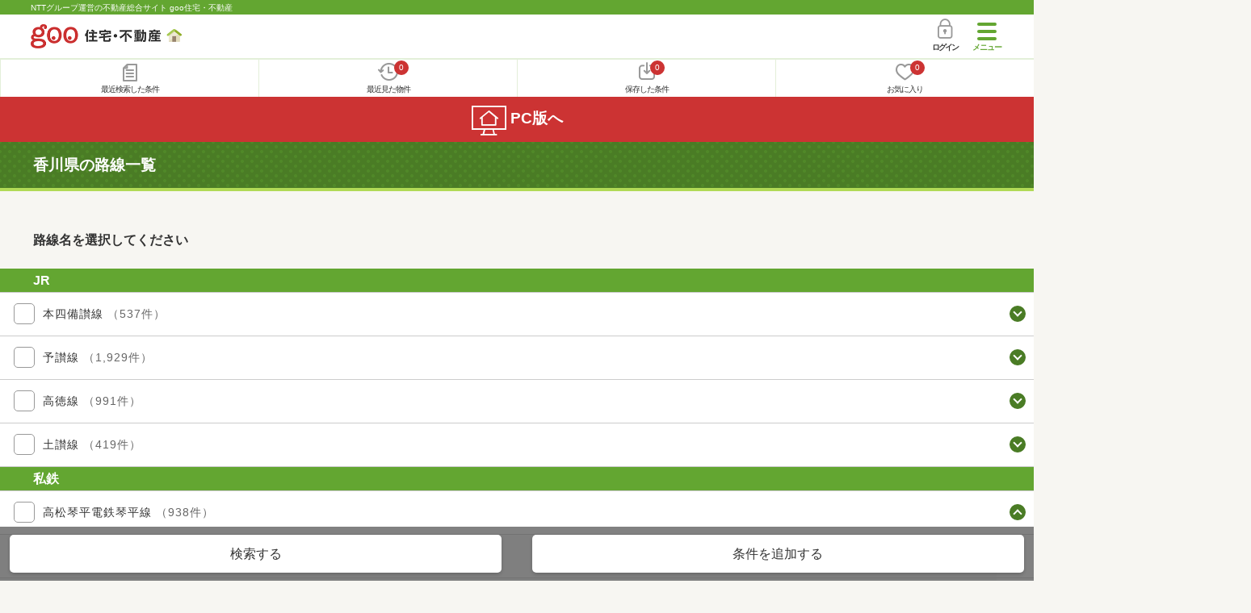

--- FILE ---
content_type: text/html; charset=UTF-8
request_url: https://house.goo.ne.jp/sp/tenpo/ensen_kagawa/?area_l=chugoku&en%5B%5D=821&ek%5B%5D=8821140&ru=40
body_size: 16050
content:
<!DOCTYPE html>

<html lang="ja">
  <head>
<script>
  dataLayer = [{
    'template': 'sp',
    'template_hit': 'sp',
    'goo_login_type': 'nologin',
    'uid': '',
    'dpoint':''
  }];
</script>


<!-- Google Tag Manager snippet-->
<script>(function(w,d,s,l,i){w[l]=w[l]||[];w[l].push({'gtm.start':
new Date().getTime(),event:'gtm.js'});var f=d.getElementsByTagName(s)[0],
j=d.createElement(s),dl=l!='dataLayer'?'&l='+l:'';j.async=true;j.src=
'https://www.googletagmanager.com/gtm.js?id='+i+dl;f.parentNode.insertBefore(j,f);
})(window,document,'script','dataLayer','GTM-MWX4H8');</script>
<!-- End Google Tag Manager -->


<meta charset="UTF-8">
<meta name="viewport" content="width=device-width, initial-scale=1.0, maximum-scale=1.0, user-scalable=no">
<title>香川県の路線一覧 【goo住宅・不動産】</title>
<meta name="description" content="【NTTグループ運営のgoo住宅・不動産】香川県の路線一覧｜貸店舗[賃貸店舗]、貸事務所[賃貸事務所]、貸オフィス[賃貸オフィス]、貸ビル[賃貸ビル]、貸倉庫[賃貸倉庫]、貸土地[賃貸土地]、貸工場[賃貸工場]、月極駐車場の情報が満載です。さまざまな検索条件を指定して豊富な物件情報の中からあなたの理想の貸店舗・貸事務所・月極駐車場を見つけてください。">
<meta name="keywords" content="香川県,路線一覧,貸店舗,月極駐車場,貸駐車場,貸倉庫,貸事務所,不動産"><meta name="format-detection" content="telephone=no">
<link rel="apple-touch-icon-precomposed" href="/sp/house_512.png">
<link rel="canonical" href="https://house.goo.ne.jp/rent/chugoku_bb/ensen_kagawa/"><link rel="preload" href="/sp/house/fonts/icomoon.ttf?37m9fz" as="font" type="font/ttf" crossorigin>
<link href="/sp/house/css/slick.css?2025110418" rel="stylesheet">
<link href="/sp/house/css/common.css?2026012915" rel="stylesheet">
<link href="/house/css/1.7.css?202602021542" rel="stylesheet">
<link href="/sp/house/css/1.7_sp.css?2025110418" rel="stylesheet">

  </head>
  <body>
<!-- Google Tag Manager (noscript) -->
<noscript><iframe src="https://www.googletagmanager.com/ns.html?id=GTM-MWX4H8" height="0" width="0" style="display:none;visibility:hidden"></iframe></noscript>
<!-- End Google Tag Manager (noscript) -->


    <div id="container">
<div id="top-anc" class="cmnHeaderWrap">
  <header id="cmnHeader" class="cmnHeader">
    <div class="cmnHeader-caption"><a href="/sp/" class="cmnHeader-captionLink">NTTグループ運営の不動産総合サイト goo住宅・不動産</a></div>
    <div class="cmnHeader-inner cmnClearfix">
      <a href="/sp/" class="cmnHeader-logo"><div class="cmnHeader-logoInner"><img src="/sp/house/img/cmn_logo.png" width="187" height="30" alt="goo 住宅・不動産" class="cmnHeader-logoImg" decoding="async"></div></a>
      <div class="cmnHeader-navBtn sp">
        <button class="cmnHeader-navBtnInner"><span class="cmnHeader-btnWrap"><span class="cmnHeader-btnLine"></span></span><span class="cmnHeader-navBtnTxt"></span></button>
      </div>
            <a href="https://login.mail.goo.ne.jp/id/authn/LoginStart?Site=house.goo.ne.jp&Success=https%3A%2F%2Fhouse.goo.ne.jp%2Fsp%2Ftenpo%2Fensen_kagawa%2F%3Farea_l%3Dchugoku%26en%255B%255D%3D821%26ek%255B%255D%3D8821140%26ru%3D40" class="cmnHeader-login" rel="nofollow"><span class="cmnHeader-loginIcon"><span class="cmnIcon login"></span></span><span class="cmnHeader-loginTxt">ログイン</span></a>
    </div>
    <div class="cmnHeader-personal">
      <ul class="cmnHeader-personalInner">
        <li class="cmnHeader-personalList"><a href="/sp/history/joken.html" class="cmnHeader-personalLink" rel="nofollow"><span class="cmnHeader-personalIcon"><span class="cmnIcon listview"></span></span><span class="cmnHeader-personalTxt">最近検索した条件</span></a></li>
        <li class="cmnHeader-personalList"><a href="/sp/history/bukken.html" class="cmnHeader-personalLink" rel="nofollow"><span class="cmnHeader-personalIcon"><span class="cmnIcon clock"></span><span name="hapart_cnt" class="cmnHeader-personalCnt"></span></span><span class="cmnHeader-personalTxt">最近見た物件</span></a></li>
        <li class="cmnHeader-personalList"><a href="/sp/favorite/joken.html" class="cmnHeader-personalLink" rel="nofollow"><span class="cmnHeader-personalIcon"><span class="cmnIcon download"></span><span name="fcond_cnt" class="cmnHeader-personalCnt"></span></span><span class="cmnHeader-personalTxt">保存した条件</span></a></li>
        <li class="cmnHeader-personalList"><a href="/sp/favorite/bukken.html" class="cmnHeader-personalLink" rel="nofollow"><span class="cmnHeader-personalIcon"><span class="cmnIcon heart"></span><span name="fapart_cnt" class="cmnHeader-personalCnt"></span></span><span class="cmnHeader-personalTxt">お気に入り</span></a></li>
      </ul>
    </div>
     <nav class="cmnHeader-gnav" role="navigation" aria-label="メインメニュー">
  <div class="cmnHeader-gnavInner">
        <section class="gooId">
    <div class="cmnHbox_small cmnFwb cmnMb_0 cmnLh_12">gooID</div>
          <ul class="cmnHeader-gnavMenu">
      <li class="cmnHeader-gnavMenuList">
        <a href="https://login.mail.goo.ne.jp/id/authn/LoginStart?Site=house.goo.ne.jp&Success=https%3A%2F%2Fhouse.goo.ne.jp%2Fsp%2Ftenpo%2Fensen_kagawa%2F%3Farea_l%3Dchugoku%26en%255B%255D%3D821%26ek%255B%255D%3D8821140%26ru%3D40" class="cmnHeader-gnavMenuLink cmnArrow" rel="nofollow">ログイン</a>
      </li>
      <li class="cmnHeader-gnavMenuList">
        <a href="https://login.mail.goo.ne.jp/id/portal/RegUserStart?Site=house.goo.ne.jp&Success=https%3A%2F%2Fhouse.goo.ne.jp%2Fsp%2Ftenpo%2Fensen_kagawa%2F%3Farea_l%3Dchugoku%26en%255B%255D%3D821%26ek%255B%255D%3D8821140%26ru%3D40" class="cmnHeader-gnavMenuLink cmnArrow" rel="nofollow">gooID新規登録</a>
      </li>
      </ul>
        </section>
    <div class="cmnHbox_small cmnFwb cmnMb_0">借りる</div>
    <ul class="cmnHeader-gnavMenu">
      <li class="cmnHeader-gnavMenuList">
        <a href="/sp/chintai/?fr=menu" class="cmnHeader-gnavMenuLink cmnArrow">賃貸</a>
      </li>
      <li class="cmnHeader-gnavMenuList">
        <a href="/sp/tenpo/?fr=menu" class="cmnHeader-gnavMenuLink cmnArrow">店舗・事業用</a>
      </li>
    </ul>
    <div class="cmnHbox_small cmnFwb cmnMb_0">買う</div>
    <ul class="cmnHeader-gnavMenu">
      <li class="cmnHeader-gnavMenuList">
        <a href="/sp/new-mansion/?fr=menu" class="cmnHeader-gnavMenuLink cmnArrow">新築マンション</a>
      </li>
      <li class="cmnHeader-gnavMenuList">
        <a href="/sp/mansion/?fr=menu" class="cmnHeader-gnavMenuLink cmnArrow">中古マンション</a>
      </li>
      <li class="cmnHeader-gnavMenuList">
        <a href="/sp/new-ikkodate/?fr=menu" class="cmnHeader-gnavMenuLink cmnArrow">新築一戸建て</a>
      </li>
      <li class="cmnHeader-gnavMenuList">
        <a href="/sp/ikkodate/?fr=menu" class="cmnHeader-gnavMenuLink cmnArrow">中古一戸建て</a>
      </li>
      <li class="cmnHeader-gnavMenuList">
        <a href="/sp/tochi/?fr=menu" class="cmnHeader-gnavMenuLink cmnArrow">土地</a>
      </li>
      <li class="cmnHeader-gnavMenuList">
        <a href="/sp/toushi/?fr=menu" class="cmnHeader-gnavMenuLink cmnArrow">不動産投資</a>
      </li>
    </ul>
    <div id="js-displayHistoryRealEstateArticle-hamburgerMenu"></div>
    <div id="js-displayHistoryCondition-hamburgerMenu"></div>
    <div class="cmnHbox_small cmnFwb cmnMb_0">活用する</div>
    <ul class="cmnHeader-gnavMenu">
      <li class="cmnHeader-gnavMenuList">
        <a href="/sp/sell/?fr=menu" class="cmnHeader-gnavMenuLink cmnArrow">不動産売却査定</a>
      </li>
      <li class="cmnHeader-gnavMenuList">
        <a href="/sp/sell/land/?fr=menu" class="cmnHeader-gnavMenuLink cmnArrow">土地活用</a>
      </li>
    </ul>
    <div class="cmnHbox_small cmnFwb cmnMb_0">お役立ち情報</div>
    <ul class="cmnHeader-gnavMenu">
      <li class="cmnHeader-gnavMenuList">
        <a href="/sp/kurashi/?fr=menu" class="cmnHeader-gnavMenuLink cmnArrow">暮らしデータ</a>
      </li>
      <li class="cmnHeader-gnavMenuList">
        <a href="/sp/chintai/souba/?fr=menu" class="cmnHeader-gnavMenuLink cmnArrow">家賃相場</a>
      </li>
      <li class="cmnHeader-gnavMenuList">
        <a href="/sp/agent/?fr=menu" class="cmnHeader-gnavMenuLink cmnArrow">不動産会社検索</a>
      </li>
    </ul>
    <div class="cmnHbox_small cmnFwb cmnMb_0">goo住宅・不動産アプリ</div>
    <ul class="cmnHeader-gnavMenu">
      <li class="cmnHeader-gnavMenuList">
        <a href="https://goohouse.onelink.me/RBwI/r9gt13oy" class="cmnHeader-gnavMenuLink cmnArrow" data-gtm-event-name="banner_click" data-gtm-ev-category="app_download-lp" data-gtm-ev-label="menu_button01" data-gtm-store-dice="TRUE">アプリをダウンロード</a>
      </li>
      <li class="cmnHeader-gnavMenuList">
        <a href="/sp/info/app/" class="cmnHeader-gnavMenuLink cmnArrow">アプリのメリット</a>
      </li>
    </ul>
    <div class="cmnHeader-navBtn cmnHeader-navBtn_lower sp">
      <button class="cmnHeader-navBtnInner"><span class="cmnHeader-btnWrap"><span class="cmnHeader-btnLine"></span></span><span class="cmnHeader-navBtnTxt"></span></button>
    </div>
  </div><!-- end cmnHeader-gnavInner -->
</nav>
   </header><!-- end cmnHeader -->
</div><!-- end cmnHeaderWrap -->
<div class="cmnOverlay"></div>



<main id="main" class="cmnMain cmnBorder_n" role="main">
      <h1 class="cmnFs_5 cmnColor_white cmnHbox_belt cmnHbox_border cmnBgDot cmnMb_4">香川県の路線一覧</h1>
        <h2 class="cmnHbox_normal cmnFs_6">路線名を選択してください</h2>
  <form action="search.html" id="selectList" method="get" name="li_form">
    <section class="cmnCheckBar">
      <h2 class="cmnHbox_small">JR</h2>
      <ul class="cmnCheckBar-inner">
                                                              <li class="js-ensenCheck cmnCheckBar-list">
          <span class="cmnEnsenColorW"></span>
          <span class="cmnForm-checkbox">
            <input id="checkbox1_1" type="checkbox" name="en[]" value="810" class="cmnForm-input en">
            <label class="cmnForm-label" for="checkbox1_1"></label>
          </span>
          <span class="js-cmnAccBtn cmnCheckBar-txt cmnArrow_down cmnArrow_onLGreen">本四備讃線
            <span class="cmnCheckBar-sub">（537件）</span>
          </span>
        </li>
                <li class="js-cmnAccBox js-ensenCheckSt cmnCheckBar-innerBox">
                                                                                                      <div class="js-ensenMore cmnCheckBar-innerBoxMore">
              <span class="cmnLink cmnArrow cmnArrow_downS">茶屋町～児島（岡山県）</span>
            </div>
            <div class="js-ensenHidden cmnCheckBar-innerBoxHidden">
                          <div class="cmnCheckBar-innerBoxList direct_link">
                <span class="cmnForm-checkbox">
                  <input type="checkbox" name="ek[]" value="6810010" id="ek_6810010" class="cmnForm-input ek LN810" disabled>
                  <label class="cmnForm-label" for="ek_6810010"></label>
                </span>
                <span class="cmnCheckBar-txt">茶屋町<span class="cmnCheckBar-sub">（9件）</span></span>
                                          <span class="link cmnArrow"><a href="/sp/tenpo/ensen/810/6810010.html">茶屋町</a></span>
                                                      <span class="cmnTrainType"><span class="cmnTrainType-icon exp">急</span></span>
                          </div>
                                                            <div class="cmnCheckBar-innerBoxList direct_link">
                <span class="cmnForm-checkbox">
                  <input type="checkbox" name="ek[]" value="6810020" id="ek_6810020" class="cmnForm-input ek LN810" disabled>
                  <label class="cmnForm-label" for="ek_6810020"></label>
                </span>
                <span class="cmnCheckBar-txt">植松<span class="cmnCheckBar-sub">（1件）</span></span>
                                          <span class="link cmnArrow"><a href="/sp/tenpo/ensen/810/6810020.html">植松</a></span>
                                                      <span class="cmnTrainType"><span class="cmnTrainType-icon exp">急</span></span>
                          </div>
                                                            <div class="cmnCheckBar-innerBoxList direct_link">
                <span class="cmnForm-checkbox">
                  <input type="checkbox" name="ek[]" value="6810030" id="ek_6810030" class="cmnForm-input ek LN810" disabled>
                  <label class="cmnForm-label" for="ek_6810030"></label>
                </span>
                <span class="cmnCheckBar-txt">木見<span class="cmnCheckBar-sub">（2件）</span></span>
                                          <span class="link cmnArrow"><a href="/sp/tenpo/ensen/810/6810030.html">木見</a></span>
                                                      <span class="cmnTrainType"><span class="cmnTrainType-icon exp">急</span></span>
                          </div>
                                                            <div class="cmnCheckBar-innerBoxList direct_link">
                <span class="cmnForm-checkbox">
                  <input type="checkbox" name="ek[]" value="6810040" id="ek_6810040" class="cmnForm-input ek LN810" disabled>
                  <label class="cmnForm-label" for="ek_6810040"></label>
                </span>
                <span class="cmnCheckBar-txt">上の町<span class="cmnCheckBar-sub">（9件）</span></span>
                                          <span class="link cmnArrow"><a href="/sp/tenpo/ensen/810/6810040.html">上の町</a></span>
                                                      <span class="cmnTrainType"><span class="cmnTrainType-icon exp">急</span></span>
                          </div>
                                                            <div class="cmnCheckBar-innerBoxList direct_link">
                <span class="cmnForm-checkbox">
                  <input type="checkbox" name="ek[]" value="6810050" id="ek_6810050" class="cmnForm-input ek LN810" disabled>
                  <label class="cmnForm-label" for="ek_6810050"></label>
                </span>
                <span class="cmnCheckBar-txt">児島<span class="cmnCheckBar-sub">（52件）</span></span>
                                          <span class="link cmnArrow"><a href="/sp/tenpo/ensen/810/6810050.html">児島</a></span>
                                                      <span class="cmnTrainType"><span class="cmnTrainType-icon exp">急</span><span class="cmnTrainType-icon fir">始</span></span>
                          </div>
                        </div>
                                                                                            <div class="cmnCheckBar-innerBoxList direct_link">
                <span class="cmnForm-checkbox">
                  <input type="checkbox" name="ek[]" value="8810160" id="ek_8810160" class="cmnForm-input ek LN810">
                  <label class="cmnForm-label" for="ek_8810160"></label>
                </span>
                <span class="cmnCheckBar-txt">宇多津<span class="cmnCheckBar-sub">（132件）</span></span>
                                          <span class="link cmnArrow"><a href="/sp/tenpo/ensen/810/8810160.html">宇多津</a></span>
                                                    </div>
                                                            <div class="cmnCheckBar-innerBoxList direct_link">
                <span class="cmnForm-checkbox">
                  <input type="checkbox" name="ek[]" value="8810170" id="ek_8810170" class="cmnForm-input ek LN810">
                  <label class="cmnForm-label" for="ek_8810170"></label>
                </span>
                <span class="cmnCheckBar-txt">丸亀<span class="cmnCheckBar-sub">（129件）</span></span>
                                          <span class="link cmnArrow"><a href="/sp/tenpo/ensen/810/8810170.html">丸亀</a></span>
                                                    </div>
                                                            <div class="cmnCheckBar-innerBoxList direct_link">
                <span class="cmnForm-checkbox">
                  <input type="checkbox" name="ek[]" value="8810180" id="ek_8810180" class="cmnForm-input ek LN810">
                  <label class="cmnForm-label" for="ek_8810180"></label>
                </span>
                <span class="cmnCheckBar-txt">坂出<span class="cmnCheckBar-sub">（213件）</span></span>
                                          <span class="link cmnArrow"><a href="/sp/tenpo/ensen/810/8810180.html">坂出</a></span>
                                                      <span class="cmnTrainType"><span class="cmnTrainType-icon exp">急</span></span>
                          </div>
                                            </li>
                                                                  <li class="js-ensenCheck cmnCheckBar-list">
          <span class="cmnEnsenColorW"></span>
          <span class="cmnForm-checkbox">
            <input id="checkbox1_2" type="checkbox" name="en[]" value="801" class="cmnForm-input en">
            <label class="cmnForm-label" for="checkbox1_2"></label>
          </span>
          <span class="js-cmnAccBtn cmnCheckBar-txt cmnArrow_down cmnArrow_onLGreen">予讃線
            <span class="cmnCheckBar-sub">（1,929件）</span>
          </span>
        </li>
                <li class="js-cmnAccBox js-ensenCheckSt cmnCheckBar-innerBox">
                                                                                                        <div class="cmnCheckBar-innerBoxList direct_link">
                <span class="cmnForm-checkbox">
                  <input type="checkbox" name="ek[]" value="8801005" id="ek_8801005" class="cmnForm-input ek LN801">
                  <label class="cmnForm-label" for="ek_8801005"></label>
                </span>
                <span class="cmnCheckBar-txt">高松<span class="cmnCheckBar-sub">（112件）</span></span>
                                          <span class="link cmnArrow"><a href="/sp/tenpo/ensen/801/8801005.html">高松</a></span>
                                                      <span class="cmnTrainType"><span class="cmnTrainType-icon exp">急</span><span class="cmnTrainType-icon fir">始</span></span>
                          </div>
                                                            <div class="cmnCheckBar-innerBoxList direct_link">
                <span class="cmnForm-checkbox">
                  <input type="checkbox" name="ek[]" value="8801010" id="ek_8801010" class="cmnForm-input ek LN801">
                  <label class="cmnForm-label" for="ek_8801010"></label>
                </span>
                <span class="cmnCheckBar-txt">香西<span class="cmnCheckBar-sub">（44件）</span></span>
                                          <span class="link cmnArrow"><a href="/sp/tenpo/ensen/801/8801010.html">香西</a></span>
                                                    </div>
                                                            <div class="cmnCheckBar-innerBoxList direct_link">
                <span class="cmnForm-checkbox">
                  <input type="checkbox" name="ek[]" value="8801015" id="ek_8801015" class="cmnForm-input ek LN801">
                  <label class="cmnForm-label" for="ek_8801015"></label>
                </span>
                <span class="cmnCheckBar-txt">鬼無<span class="cmnCheckBar-sub">（6件）</span></span>
                                          <span class="link cmnArrow"><a href="/sp/tenpo/ensen/801/8801015.html">鬼無</a></span>
                                                    </div>
                                                            <div class="cmnCheckBar-innerBoxList direct_link">
                <span class="cmnForm-checkbox">
                  <input type="checkbox" name="ek[]" value="8801020" id="ek_8801020" class="cmnForm-input ek LN801">
                  <label class="cmnForm-label" for="ek_8801020"></label>
                </span>
                <span class="cmnCheckBar-txt">端岡<span class="cmnCheckBar-sub">（11件）</span></span>
                                          <span class="link cmnArrow"><a href="/sp/tenpo/ensen/801/8801020.html">端岡</a></span>
                                                      <span class="cmnTrainType"><span class="cmnTrainType-icon exp">急</span></span>
                          </div>
                                                            <div class="cmnCheckBar-innerBoxList direct_link">
                <span class="cmnForm-checkbox">
                  <input type="checkbox" name="ek[]" value="8801025" id="ek_8801025" class="cmnForm-input ek LN801">
                  <label class="cmnForm-label" for="ek_8801025"></label>
                </span>
                <span class="cmnCheckBar-txt">国分<span class="cmnCheckBar-sub">（9件）</span></span>
                                          <span class="link cmnArrow"><a href="/sp/tenpo/ensen/801/8801025.html">国分</a></span>
                                                    </div>
                                                            <div class="cmnCheckBar-innerBoxList direct_link">
                <span class="cmnForm-checkbox">
                  <input type="checkbox" name="ek[]" value="8801030" id="ek_8801030" class="cmnForm-input ek LN801">
                  <label class="cmnForm-label" for="ek_8801030"></label>
                </span>
                <span class="cmnCheckBar-txt">讃岐府中<span class="cmnCheckBar-sub">（2件）</span></span>
                                          <span class="link cmnArrow"><a href="/sp/tenpo/ensen/801/8801030.html">讃岐府中</a></span>
                                                    </div>
                                                            <div class="cmnCheckBar-innerBoxList direct_link">
                <span class="cmnForm-checkbox">
                  <input type="checkbox" name="ek[]" value="8801035" id="ek_8801035" class="cmnForm-input ek LN801">
                  <label class="cmnForm-label" for="ek_8801035"></label>
                </span>
                <span class="cmnCheckBar-txt">鴨川<span class="cmnCheckBar-sub">（12件）</span></span>
                                          <span class="link cmnArrow"><a href="/sp/tenpo/ensen/801/8801035.html">鴨川</a></span>
                                                    </div>
                                                            <div class="cmnCheckBar-innerBoxList direct_link">
                <span class="cmnForm-checkbox">
                  <input type="checkbox" name="ek[]" value="8801040" id="ek_8801040" class="cmnForm-input ek LN801">
                  <label class="cmnForm-label" for="ek_8801040"></label>
                </span>
                <span class="cmnCheckBar-txt">八十場<span class="cmnCheckBar-sub">（5件）</span></span>
                                          <span class="link cmnArrow"><a href="/sp/tenpo/ensen/801/8801040.html">八十場</a></span>
                                                    </div>
                                                            <div class="cmnCheckBar-innerBoxList direct_link">
                <span class="cmnForm-checkbox">
                  <input type="checkbox" name="ek[]" value="8801045" id="ek_8801045" class="cmnForm-input ek LN801">
                  <label class="cmnForm-label" for="ek_8801045"></label>
                </span>
                <span class="cmnCheckBar-txt">坂出<span class="cmnCheckBar-sub">（213件）</span></span>
                                          <span class="link cmnArrow"><a href="/sp/tenpo/ensen/801/8801045.html">坂出</a></span>
                                                      <span class="cmnTrainType"><span class="cmnTrainType-icon exp">急</span></span>
                          </div>
                                                            <div class="cmnCheckBar-innerBoxList direct_link">
                <span class="cmnForm-checkbox">
                  <input type="checkbox" name="ek[]" value="8801050" id="ek_8801050" class="cmnForm-input ek LN801">
                  <label class="cmnForm-label" for="ek_8801050"></label>
                </span>
                <span class="cmnCheckBar-txt">宇多津<span class="cmnCheckBar-sub">（132件）</span></span>
                                          <span class="link cmnArrow"><a href="/sp/tenpo/ensen/801/8801050.html">宇多津</a></span>
                                                      <span class="cmnTrainType"><span class="cmnTrainType-icon exp">急</span></span>
                          </div>
                                                            <div class="cmnCheckBar-innerBoxList direct_link">
                <span class="cmnForm-checkbox">
                  <input type="checkbox" name="ek[]" value="8801055" id="ek_8801055" class="cmnForm-input ek LN801">
                  <label class="cmnForm-label" for="ek_8801055"></label>
                </span>
                <span class="cmnCheckBar-txt">丸亀<span class="cmnCheckBar-sub">（129件）</span></span>
                                          <span class="link cmnArrow"><a href="/sp/tenpo/ensen/801/8801055.html">丸亀</a></span>
                                                      <span class="cmnTrainType"><span class="cmnTrainType-icon exp">急</span></span>
                          </div>
                                                            <div class="cmnCheckBar-innerBoxList direct_link">
                <span class="cmnForm-checkbox">
                  <input type="checkbox" name="ek[]" value="8801060" id="ek_8801060" class="cmnForm-input ek LN801">
                  <label class="cmnForm-label" for="ek_8801060"></label>
                </span>
                <span class="cmnCheckBar-txt">讃岐塩屋<span class="cmnCheckBar-sub">（36件）</span></span>
                                          <span class="link cmnArrow"><a href="/sp/tenpo/ensen/801/8801060.html">讃岐塩屋</a></span>
                                                      <span class="cmnTrainType"><span class="cmnTrainType-icon exp">急</span></span>
                          </div>
                                                            <div class="cmnCheckBar-innerBoxList direct_link">
                <span class="cmnForm-checkbox">
                  <input type="checkbox" name="ek[]" value="8801065" id="ek_8801065" class="cmnForm-input ek LN801">
                  <label class="cmnForm-label" for="ek_8801065"></label>
                </span>
                <span class="cmnCheckBar-txt">多度津<span class="cmnCheckBar-sub">（21件）</span></span>
                                          <span class="link cmnArrow"><a href="/sp/tenpo/ensen/801/8801065.html">多度津</a></span>
                                                      <span class="cmnTrainType"><span class="cmnTrainType-icon exp">急</span><span class="cmnTrainType-icon fir">始</span></span>
                          </div>
                                                            <div class="cmnCheckBar-innerBoxList direct_link">
                <span class="cmnForm-checkbox">
                  <input type="checkbox" name="ek[]" value="8801070" id="ek_8801070" class="cmnForm-input ek LN801">
                  <label class="cmnForm-label" for="ek_8801070"></label>
                </span>
                <span class="cmnCheckBar-txt">海岸寺<span class="cmnCheckBar-sub">（3件）</span></span>
                                          <span class="link cmnArrow"><a href="/sp/tenpo/ensen/801/8801070.html">海岸寺</a></span>
                                                      <span class="cmnTrainType"><span class="cmnTrainType-icon exp">急</span></span>
                          </div>
                                                            <div class="cmnCheckBar-innerBoxList direct_link disabled">
                <span class="cmnForm-checkbox">
                  <input type="checkbox" name="ek[]" value="8801075" id="ek_8801075" class="cmnForm-input ek" disabled>
                  <label class="cmnForm-label" for="ek_8801075"></label>
                </span>
                <span class="cmnCheckBar-txt">津島ノ宮<span class="cmnCheckBar-sub">（0件）</span></span>
                                          <span class="link cmnArrow"></span>
                                                    </div>
                                                            <div class="cmnCheckBar-innerBoxList direct_link">
                <span class="cmnForm-checkbox">
                  <input type="checkbox" name="ek[]" value="8801080" id="ek_8801080" class="cmnForm-input ek LN801">
                  <label class="cmnForm-label" for="ek_8801080"></label>
                </span>
                <span class="cmnCheckBar-txt">詫間<span class="cmnCheckBar-sub">（16件）</span></span>
                                          <span class="link cmnArrow"><a href="/sp/tenpo/ensen/801/8801080.html">詫間</a></span>
                                                      <span class="cmnTrainType"><span class="cmnTrainType-icon exp">急</span></span>
                          </div>
                                                            <div class="cmnCheckBar-innerBoxList direct_link">
                <span class="cmnForm-checkbox">
                  <input type="checkbox" name="ek[]" value="8801085" id="ek_8801085" class="cmnForm-input ek LN801">
                  <label class="cmnForm-label" for="ek_8801085"></label>
                </span>
                <span class="cmnCheckBar-txt">みの<span class="cmnCheckBar-sub">（2件）</span></span>
                                          <span class="link cmnArrow"><a href="/sp/tenpo/ensen/801/8801085.html">みの</a></span>
                                                      <span class="cmnTrainType"><span class="cmnTrainType-icon exp">急</span></span>
                          </div>
                                                            <div class="cmnCheckBar-innerBoxList direct_link">
                <span class="cmnForm-checkbox">
                  <input type="checkbox" name="ek[]" value="8801090" id="ek_8801090" class="cmnForm-input ek LN801">
                  <label class="cmnForm-label" for="ek_8801090"></label>
                </span>
                <span class="cmnCheckBar-txt">高瀬<span class="cmnCheckBar-sub">（5件）</span></span>
                                          <span class="link cmnArrow"><a href="/sp/tenpo/ensen/801/8801090.html">高瀬</a></span>
                                                      <span class="cmnTrainType"><span class="cmnTrainType-icon exp">急</span></span>
                          </div>
                                                            <div class="cmnCheckBar-innerBoxList direct_link disabled">
                <span class="cmnForm-checkbox">
                  <input type="checkbox" name="ek[]" value="8801095" id="ek_8801095" class="cmnForm-input ek" disabled>
                  <label class="cmnForm-label" for="ek_8801095"></label>
                </span>
                <span class="cmnCheckBar-txt">比地大<span class="cmnCheckBar-sub">（0件）</span></span>
                                          <span class="link cmnArrow"></span>
                                                      <span class="cmnTrainType"><span class="cmnTrainType-icon exp">急</span></span>
                          </div>
                                                            <div class="cmnCheckBar-innerBoxList direct_link">
                <span class="cmnForm-checkbox">
                  <input type="checkbox" name="ek[]" value="8801100" id="ek_8801100" class="cmnForm-input ek LN801">
                  <label class="cmnForm-label" for="ek_8801100"></label>
                </span>
                <span class="cmnCheckBar-txt">本山<span class="cmnCheckBar-sub">（25件）</span></span>
                                          <span class="link cmnArrow"><a href="/sp/tenpo/ensen/801/8801100.html">本山</a></span>
                                                      <span class="cmnTrainType"><span class="cmnTrainType-icon exp">急</span></span>
                          </div>
                                                            <div class="cmnCheckBar-innerBoxList direct_link">
                <span class="cmnForm-checkbox">
                  <input type="checkbox" name="ek[]" value="8801105" id="ek_8801105" class="cmnForm-input ek LN801">
                  <label class="cmnForm-label" for="ek_8801105"></label>
                </span>
                <span class="cmnCheckBar-txt">観音寺<span class="cmnCheckBar-sub">（42件）</span></span>
                                          <span class="link cmnArrow"><a href="/sp/tenpo/ensen/801/8801105.html">観音寺</a></span>
                                                      <span class="cmnTrainType"><span class="cmnTrainType-icon exp">急</span><span class="cmnTrainType-icon fir">始</span></span>
                          </div>
                                                            <div class="cmnCheckBar-innerBoxList direct_link">
                <span class="cmnForm-checkbox">
                  <input type="checkbox" name="ek[]" value="8801110" id="ek_8801110" class="cmnForm-input ek LN801">
                  <label class="cmnForm-label" for="ek_8801110"></label>
                </span>
                <span class="cmnCheckBar-txt">豊浜<span class="cmnCheckBar-sub">（16件）</span></span>
                                          <span class="link cmnArrow"><a href="/sp/tenpo/ensen/801/8801110.html">豊浜</a></span>
                                                      <span class="cmnTrainType"><span class="cmnTrainType-icon exp">急</span></span>
                          </div>
                                                            <div class="cmnCheckBar-innerBoxList direct_link disabled">
                <span class="cmnForm-checkbox">
                  <input type="checkbox" name="ek[]" value="8801115" id="ek_8801115" class="cmnForm-input ek" disabled>
                  <label class="cmnForm-label" for="ek_8801115"></label>
                </span>
                <span class="cmnCheckBar-txt">箕浦<span class="cmnCheckBar-sub">（0件）</span></span>
                                          <span class="link cmnArrow"></span>
                                                      <span class="cmnTrainType"><span class="cmnTrainType-icon exp">急</span></span>
                          </div>
                                                                                          <div class="js-ensenMore cmnCheckBar-innerBoxMore">
              <span class="cmnLink cmnArrow cmnArrow_downS">川之江～宇和島（愛媛県）</span>
            </div>
            <div class="js-ensenHidden cmnCheckBar-innerBoxHidden">
                          <div class="cmnCheckBar-innerBoxList direct_link">
                <span class="cmnForm-checkbox">
                  <input type="checkbox" name="ek[]" value="8801120" id="ek_8801120" class="cmnForm-input ek LN801" disabled>
                  <label class="cmnForm-label" for="ek_8801120"></label>
                </span>
                <span class="cmnCheckBar-txt">川之江<span class="cmnCheckBar-sub">（27件）</span></span>
                                          <span class="link cmnArrow"><a href="/sp/tenpo/ensen/801/8801120.html">川之江</a></span>
                                                      <span class="cmnTrainType"><span class="cmnTrainType-icon exp">急</span></span>
                          </div>
                                                            <div class="cmnCheckBar-innerBoxList direct_link">
                <span class="cmnForm-checkbox">
                  <input type="checkbox" name="ek[]" value="8801125" id="ek_8801125" class="cmnForm-input ek LN801" disabled>
                  <label class="cmnForm-label" for="ek_8801125"></label>
                </span>
                <span class="cmnCheckBar-txt">伊予三島<span class="cmnCheckBar-sub">（68件）</span></span>
                                          <span class="link cmnArrow"><a href="/sp/tenpo/ensen/801/8801125.html">伊予三島</a></span>
                                                      <span class="cmnTrainType"><span class="cmnTrainType-icon exp">急</span></span>
                          </div>
                                                            <div class="cmnCheckBar-innerBoxList direct_link">
                <span class="cmnForm-checkbox">
                  <input type="checkbox" name="ek[]" value="8801130" id="ek_8801130" class="cmnForm-input ek LN801" disabled>
                  <label class="cmnForm-label" for="ek_8801130"></label>
                </span>
                <span class="cmnCheckBar-txt">伊予寒川<span class="cmnCheckBar-sub">（1件）</span></span>
                                          <span class="link cmnArrow"><a href="/sp/tenpo/ensen/801/8801130.html">伊予寒川</a></span>
                                                      <span class="cmnTrainType"><span class="cmnTrainType-icon exp">急</span></span>
                          </div>
                                                            <div class="cmnCheckBar-innerBoxList direct_link">
                <span class="cmnForm-checkbox">
                  <input type="checkbox" name="ek[]" value="8801135" id="ek_8801135" class="cmnForm-input ek LN801" disabled>
                  <label class="cmnForm-label" for="ek_8801135"></label>
                </span>
                <span class="cmnCheckBar-txt">赤星<span class="cmnCheckBar-sub">（1件）</span></span>
                                          <span class="link cmnArrow"><a href="/sp/tenpo/ensen/801/8801135.html">赤星</a></span>
                                                      <span class="cmnTrainType"><span class="cmnTrainType-icon exp">急</span></span>
                          </div>
                                                            <div class="cmnCheckBar-innerBoxList direct_link">
                <span class="cmnForm-checkbox">
                  <input type="checkbox" name="ek[]" value="8801140" id="ek_8801140" class="cmnForm-input ek LN801" disabled>
                  <label class="cmnForm-label" for="ek_8801140"></label>
                </span>
                <span class="cmnCheckBar-txt">伊予土居<span class="cmnCheckBar-sub">（14件）</span></span>
                                          <span class="link cmnArrow"><a href="/sp/tenpo/ensen/801/8801140.html">伊予土居</a></span>
                                                      <span class="cmnTrainType"><span class="cmnTrainType-icon exp">急</span></span>
                          </div>
                                                            <div class="cmnCheckBar-innerBoxList direct_link disabled">
                <span class="cmnForm-checkbox">
                  <input type="checkbox" name="ek[]" value="8801145" id="ek_8801145" class="cmnForm-input ek" disabled>
                  <label class="cmnForm-label" for="ek_8801145"></label>
                </span>
                <span class="cmnCheckBar-txt">関川<span class="cmnCheckBar-sub">（0件）</span></span>
                                          <span class="link cmnArrow"></span>
                                                      <span class="cmnTrainType"><span class="cmnTrainType-icon exp">急</span></span>
                          </div>
                                                            <div class="cmnCheckBar-innerBoxList direct_link">
                <span class="cmnForm-checkbox">
                  <input type="checkbox" name="ek[]" value="8801150" id="ek_8801150" class="cmnForm-input ek LN801" disabled>
                  <label class="cmnForm-label" for="ek_8801150"></label>
                </span>
                <span class="cmnCheckBar-txt">多喜浜<span class="cmnCheckBar-sub">（33件）</span></span>
                                          <span class="link cmnArrow"><a href="/sp/tenpo/ensen/801/8801150.html">多喜浜</a></span>
                                                      <span class="cmnTrainType"><span class="cmnTrainType-icon exp">急</span></span>
                          </div>
                                                            <div class="cmnCheckBar-innerBoxList direct_link">
                <span class="cmnForm-checkbox">
                  <input type="checkbox" name="ek[]" value="8801155" id="ek_8801155" class="cmnForm-input ek LN801" disabled>
                  <label class="cmnForm-label" for="ek_8801155"></label>
                </span>
                <span class="cmnCheckBar-txt">新居浜<span class="cmnCheckBar-sub">（155件）</span></span>
                                          <span class="link cmnArrow"><a href="/sp/tenpo/ensen/801/8801155.html">新居浜</a></span>
                                                      <span class="cmnTrainType"><span class="cmnTrainType-icon exp">急</span><span class="cmnTrainType-icon fir">始</span></span>
                          </div>
                                                            <div class="cmnCheckBar-innerBoxList direct_link">
                <span class="cmnForm-checkbox">
                  <input type="checkbox" name="ek[]" value="8801160" id="ek_8801160" class="cmnForm-input ek LN801" disabled>
                  <label class="cmnForm-label" for="ek_8801160"></label>
                </span>
                <span class="cmnCheckBar-txt">中萩<span class="cmnCheckBar-sub">（2件）</span></span>
                                          <span class="link cmnArrow"><a href="/sp/tenpo/ensen/801/8801160.html">中萩</a></span>
                                                      <span class="cmnTrainType"><span class="cmnTrainType-icon exp">急</span></span>
                          </div>
                                                            <div class="cmnCheckBar-innerBoxList direct_link">
                <span class="cmnForm-checkbox">
                  <input type="checkbox" name="ek[]" value="8801165" id="ek_8801165" class="cmnForm-input ek LN801" disabled>
                  <label class="cmnForm-label" for="ek_8801165"></label>
                </span>
                <span class="cmnCheckBar-txt">伊予西条<span class="cmnCheckBar-sub">（312件）</span></span>
                                          <span class="link cmnArrow"><a href="/sp/tenpo/ensen/801/8801165.html">伊予西条</a></span>
                                                      <span class="cmnTrainType"><span class="cmnTrainType-icon exp">急</span><span class="cmnTrainType-icon fir">始</span></span>
                          </div>
                                                            <div class="cmnCheckBar-innerBoxList direct_link">
                <span class="cmnForm-checkbox">
                  <input type="checkbox" name="ek[]" value="8801170" id="ek_8801170" class="cmnForm-input ek LN801" disabled>
                  <label class="cmnForm-label" for="ek_8801170"></label>
                </span>
                <span class="cmnCheckBar-txt">石鎚山<span class="cmnCheckBar-sub">（2件）</span></span>
                                          <span class="link cmnArrow"><a href="/sp/tenpo/ensen/801/8801170.html">石鎚山</a></span>
                                                    </div>
                                                            <div class="cmnCheckBar-innerBoxList direct_link">
                <span class="cmnForm-checkbox">
                  <input type="checkbox" name="ek[]" value="8801175" id="ek_8801175" class="cmnForm-input ek LN801" disabled>
                  <label class="cmnForm-label" for="ek_8801175"></label>
                </span>
                <span class="cmnCheckBar-txt">伊予氷見<span class="cmnCheckBar-sub">（1件）</span></span>
                                          <span class="link cmnArrow"><a href="/sp/tenpo/ensen/801/8801175.html">伊予氷見</a></span>
                                                    </div>
                                                            <div class="cmnCheckBar-innerBoxList direct_link">
                <span class="cmnForm-checkbox">
                  <input type="checkbox" name="ek[]" value="8801180" id="ek_8801180" class="cmnForm-input ek LN801" disabled>
                  <label class="cmnForm-label" for="ek_8801180"></label>
                </span>
                <span class="cmnCheckBar-txt">伊予小松<span class="cmnCheckBar-sub">（5件）</span></span>
                                          <span class="link cmnArrow"><a href="/sp/tenpo/ensen/801/8801180.html">伊予小松</a></span>
                                                    </div>
                                                            <div class="cmnCheckBar-innerBoxList direct_link disabled">
                <span class="cmnForm-checkbox">
                  <input type="checkbox" name="ek[]" value="8801185" id="ek_8801185" class="cmnForm-input ek" disabled>
                  <label class="cmnForm-label" for="ek_8801185"></label>
                </span>
                <span class="cmnCheckBar-txt">玉之江<span class="cmnCheckBar-sub">（0件）</span></span>
                                          <span class="link cmnArrow"></span>
                                                    </div>
                                                            <div class="cmnCheckBar-innerBoxList direct_link">
                <span class="cmnForm-checkbox">
                  <input type="checkbox" name="ek[]" value="8801190" id="ek_8801190" class="cmnForm-input ek LN801" disabled>
                  <label class="cmnForm-label" for="ek_8801190"></label>
                </span>
                <span class="cmnCheckBar-txt">壬生川<span class="cmnCheckBar-sub">（13件）</span></span>
                                          <span class="link cmnArrow"><a href="/sp/tenpo/ensen/801/8801190.html">壬生川</a></span>
                                                    </div>
                                                            <div class="cmnCheckBar-innerBoxList direct_link disabled">
                <span class="cmnForm-checkbox">
                  <input type="checkbox" name="ek[]" value="8801195" id="ek_8801195" class="cmnForm-input ek" disabled>
                  <label class="cmnForm-label" for="ek_8801195"></label>
                </span>
                <span class="cmnCheckBar-txt">伊予三芳<span class="cmnCheckBar-sub">（0件）</span></span>
                                          <span class="link cmnArrow"></span>
                                                    </div>
                                                            <div class="cmnCheckBar-innerBoxList direct_link">
                <span class="cmnForm-checkbox">
                  <input type="checkbox" name="ek[]" value="8801200" id="ek_8801200" class="cmnForm-input ek LN801" disabled>
                  <label class="cmnForm-label" for="ek_8801200"></label>
                </span>
                <span class="cmnCheckBar-txt">伊予桜井<span class="cmnCheckBar-sub">（9件）</span></span>
                                          <span class="link cmnArrow"><a href="/sp/tenpo/ensen/801/8801200.html">伊予桜井</a></span>
                                                    </div>
                                                            <div class="cmnCheckBar-innerBoxList direct_link">
                <span class="cmnForm-checkbox">
                  <input type="checkbox" name="ek[]" value="8801205" id="ek_8801205" class="cmnForm-input ek LN801" disabled>
                  <label class="cmnForm-label" for="ek_8801205"></label>
                </span>
                <span class="cmnCheckBar-txt">伊予富田<span class="cmnCheckBar-sub">（14件）</span></span>
                                          <span class="link cmnArrow"><a href="/sp/tenpo/ensen/801/8801205.html">伊予富田</a></span>
                                                    </div>
                                                            <div class="cmnCheckBar-innerBoxList direct_link">
                <span class="cmnForm-checkbox">
                  <input type="checkbox" name="ek[]" value="8801210" id="ek_8801210" class="cmnForm-input ek LN801" disabled>
                  <label class="cmnForm-label" for="ek_8801210"></label>
                </span>
                <span class="cmnCheckBar-txt">今治<span class="cmnCheckBar-sub">（52件）</span></span>
                                          <span class="link cmnArrow"><a href="/sp/tenpo/ensen/801/8801210.html">今治</a></span>
                                                    </div>
                                                            <div class="cmnCheckBar-innerBoxList direct_link disabled">
                <span class="cmnForm-checkbox">
                  <input type="checkbox" name="ek[]" value="8801215" id="ek_8801215" class="cmnForm-input ek" disabled>
                  <label class="cmnForm-label" for="ek_8801215"></label>
                </span>
                <span class="cmnCheckBar-txt">波止浜<span class="cmnCheckBar-sub">（0件）</span></span>
                                          <span class="link cmnArrow"></span>
                                                    </div>
                                                            <div class="cmnCheckBar-innerBoxList direct_link disabled">
                <span class="cmnForm-checkbox">
                  <input type="checkbox" name="ek[]" value="8801220" id="ek_8801220" class="cmnForm-input ek" disabled>
                  <label class="cmnForm-label" for="ek_8801220"></label>
                </span>
                <span class="cmnCheckBar-txt">波方<span class="cmnCheckBar-sub">（0件）</span></span>
                                          <span class="link cmnArrow"></span>
                                                    </div>
                                                            <div class="cmnCheckBar-innerBoxList direct_link">
                <span class="cmnForm-checkbox">
                  <input type="checkbox" name="ek[]" value="8801225" id="ek_8801225" class="cmnForm-input ek LN801" disabled>
                  <label class="cmnForm-label" for="ek_8801225"></label>
                </span>
                <span class="cmnCheckBar-txt">大西<span class="cmnCheckBar-sub">（2件）</span></span>
                                          <span class="link cmnArrow"><a href="/sp/tenpo/ensen/801/8801225.html">大西</a></span>
                                                    </div>
                                                            <div class="cmnCheckBar-innerBoxList direct_link disabled">
                <span class="cmnForm-checkbox">
                  <input type="checkbox" name="ek[]" value="8801230" id="ek_8801230" class="cmnForm-input ek" disabled>
                  <label class="cmnForm-label" for="ek_8801230"></label>
                </span>
                <span class="cmnCheckBar-txt">伊予亀岡<span class="cmnCheckBar-sub">（0件）</span></span>
                                          <span class="link cmnArrow"></span>
                                                    </div>
                                                            <div class="cmnCheckBar-innerBoxList direct_link disabled">
                <span class="cmnForm-checkbox">
                  <input type="checkbox" name="ek[]" value="8801235" id="ek_8801235" class="cmnForm-input ek" disabled>
                  <label class="cmnForm-label" for="ek_8801235"></label>
                </span>
                <span class="cmnCheckBar-txt">菊間<span class="cmnCheckBar-sub">（0件）</span></span>
                                          <span class="link cmnArrow"></span>
                                                    </div>
                                                            <div class="cmnCheckBar-innerBoxList direct_link disabled">
                <span class="cmnForm-checkbox">
                  <input type="checkbox" name="ek[]" value="8801240" id="ek_8801240" class="cmnForm-input ek" disabled>
                  <label class="cmnForm-label" for="ek_8801240"></label>
                </span>
                <span class="cmnCheckBar-txt">浅海<span class="cmnCheckBar-sub">（0件）</span></span>
                                          <span class="link cmnArrow"></span>
                                                    </div>
                                                            <div class="cmnCheckBar-innerBoxList direct_link disabled">
                <span class="cmnForm-checkbox">
                  <input type="checkbox" name="ek[]" value="8801243" id="ek_8801243" class="cmnForm-input ek" disabled>
                  <label class="cmnForm-label" for="ek_8801243"></label>
                </span>
                <span class="cmnCheckBar-txt">大浦<span class="cmnCheckBar-sub">（0件）</span></span>
                                          <span class="link cmnArrow"></span>
                                                    </div>
                                                            <div class="cmnCheckBar-innerBoxList direct_link">
                <span class="cmnForm-checkbox">
                  <input type="checkbox" name="ek[]" value="8801245" id="ek_8801245" class="cmnForm-input ek LN801" disabled>
                  <label class="cmnForm-label" for="ek_8801245"></label>
                </span>
                <span class="cmnCheckBar-txt">伊予北条<span class="cmnCheckBar-sub">（23件）</span></span>
                                          <span class="link cmnArrow"><a href="/sp/tenpo/ensen/801/8801245.html">伊予北条</a></span>
                                                      <span class="cmnTrainType"><span class="cmnTrainType-icon fir">始</span></span>
                          </div>
                                                            <div class="cmnCheckBar-innerBoxList direct_link">
                <span class="cmnForm-checkbox">
                  <input type="checkbox" name="ek[]" value="8801250" id="ek_8801250" class="cmnForm-input ek LN801" disabled>
                  <label class="cmnForm-label" for="ek_8801250"></label>
                </span>
                <span class="cmnCheckBar-txt">柳原<span class="cmnCheckBar-sub">（3件）</span></span>
                                          <span class="link cmnArrow"><a href="/sp/tenpo/ensen/801/8801250.html">柳原</a></span>
                                                    </div>
                                                            <div class="cmnCheckBar-innerBoxList direct_link">
                <span class="cmnForm-checkbox">
                  <input type="checkbox" name="ek[]" value="8801255" id="ek_8801255" class="cmnForm-input ek LN801" disabled>
                  <label class="cmnForm-label" for="ek_8801255"></label>
                </span>
                <span class="cmnCheckBar-txt">粟井<span class="cmnCheckBar-sub">（8件）</span></span>
                                          <span class="link cmnArrow"><a href="/sp/tenpo/ensen/801/8801255.html">粟井</a></span>
                                                    </div>
                                                            <div class="cmnCheckBar-innerBoxList direct_link">
                <span class="cmnForm-checkbox">
                  <input type="checkbox" name="ek[]" value="8801257" id="ek_8801257" class="cmnForm-input ek LN801" disabled>
                  <label class="cmnForm-label" for="ek_8801257"></label>
                </span>
                <span class="cmnCheckBar-txt">光洋台<span class="cmnCheckBar-sub">（3件）</span></span>
                                          <span class="link cmnArrow"><a href="/sp/tenpo/ensen/801/8801257.html">光洋台</a></span>
                                                    </div>
                                                            <div class="cmnCheckBar-innerBoxList direct_link">
                <span class="cmnForm-checkbox">
                  <input type="checkbox" name="ek[]" value="8801260" id="ek_8801260" class="cmnForm-input ek LN801" disabled>
                  <label class="cmnForm-label" for="ek_8801260"></label>
                </span>
                <span class="cmnCheckBar-txt">堀江<span class="cmnCheckBar-sub">（7件）</span></span>
                                          <span class="link cmnArrow"><a href="/sp/tenpo/ensen/801/8801260.html">堀江</a></span>
                                                    </div>
                                                            <div class="cmnCheckBar-innerBoxList direct_link">
                <span class="cmnForm-checkbox">
                  <input type="checkbox" name="ek[]" value="8801265" id="ek_8801265" class="cmnForm-input ek LN801" disabled>
                  <label class="cmnForm-label" for="ek_8801265"></label>
                </span>
                <span class="cmnCheckBar-txt">伊予和気<span class="cmnCheckBar-sub">（16件）</span></span>
                                          <span class="link cmnArrow"><a href="/sp/tenpo/ensen/801/8801265.html">伊予和気</a></span>
                                                    </div>
                                                            <div class="cmnCheckBar-innerBoxList direct_link">
                <span class="cmnForm-checkbox">
                  <input type="checkbox" name="ek[]" value="8801270" id="ek_8801270" class="cmnForm-input ek LN801" disabled>
                  <label class="cmnForm-label" for="ek_8801270"></label>
                </span>
                <span class="cmnCheckBar-txt">三津浜<span class="cmnCheckBar-sub">（26件）</span></span>
                                          <span class="link cmnArrow"><a href="/sp/tenpo/ensen/801/8801270.html">三津浜</a></span>
                                                    </div>
                                                            <div class="cmnCheckBar-innerBoxList direct_link">
                <span class="cmnForm-checkbox">
                  <input type="checkbox" name="ek[]" value="8801275" id="ek_8801275" class="cmnForm-input ek LN801" disabled>
                  <label class="cmnForm-label" for="ek_8801275"></label>
                </span>
                <span class="cmnCheckBar-txt">松山<span class="cmnCheckBar-sub">（65件）</span></span>
                                          <span class="link cmnArrow"><a href="/sp/tenpo/ensen/801/8801275.html">松山</a></span>
                                                      <span class="cmnTrainType"><span class="cmnTrainType-icon fir">始</span></span>
                          </div>
                                                            <div class="cmnCheckBar-innerBoxList direct_link">
                <span class="cmnForm-checkbox">
                  <input type="checkbox" name="ek[]" value="8801280" id="ek_8801280" class="cmnForm-input ek LN801" disabled>
                  <label class="cmnForm-label" for="ek_8801280"></label>
                </span>
                <span class="cmnCheckBar-txt">市坪<span class="cmnCheckBar-sub">（65件）</span></span>
                                          <span class="link cmnArrow"><a href="/sp/tenpo/ensen/801/8801280.html">市坪</a></span>
                                                    </div>
                                                            <div class="cmnCheckBar-innerBoxList direct_link">
                <span class="cmnForm-checkbox">
                  <input type="checkbox" name="ek[]" value="8801285" id="ek_8801285" class="cmnForm-input ek LN801" disabled>
                  <label class="cmnForm-label" for="ek_8801285"></label>
                </span>
                <span class="cmnCheckBar-txt">北伊予<span class="cmnCheckBar-sub">（12件）</span></span>
                                          <span class="link cmnArrow"><a href="/sp/tenpo/ensen/801/8801285.html">北伊予</a></span>
                                                    </div>
                                                            <div class="cmnCheckBar-innerBoxList direct_link disabled">
                <span class="cmnForm-checkbox">
                  <input type="checkbox" name="ek[]" value="8801288" id="ek_8801288" class="cmnForm-input ek" disabled>
                  <label class="cmnForm-label" for="ek_8801288"></label>
                </span>
                <span class="cmnCheckBar-txt">南伊予<span class="cmnCheckBar-sub">（0件）</span></span>
                                          <span class="link cmnArrow"></span>
                                                    </div>
                                                            <div class="cmnCheckBar-innerBoxList direct_link disabled">
                <span class="cmnForm-checkbox">
                  <input type="checkbox" name="ek[]" value="8801290" id="ek_8801290" class="cmnForm-input ek" disabled>
                  <label class="cmnForm-label" for="ek_8801290"></label>
                </span>
                <span class="cmnCheckBar-txt">伊予横田<span class="cmnCheckBar-sub">（0件）</span></span>
                                          <span class="link cmnArrow"></span>
                                                    </div>
                                                            <div class="cmnCheckBar-innerBoxList direct_link">
                <span class="cmnForm-checkbox">
                  <input type="checkbox" name="ek[]" value="8801293" id="ek_8801293" class="cmnForm-input ek LN801" disabled>
                  <label class="cmnForm-label" for="ek_8801293"></label>
                </span>
                <span class="cmnCheckBar-txt">鳥ノ木<span class="cmnCheckBar-sub">（6件）</span></span>
                                          <span class="link cmnArrow"><a href="/sp/tenpo/ensen/801/8801293.html">鳥ノ木</a></span>
                                                    </div>
                                                            <div class="cmnCheckBar-innerBoxList direct_link">
                <span class="cmnForm-checkbox">
                  <input type="checkbox" name="ek[]" value="8801295" id="ek_8801295" class="cmnForm-input ek LN801" disabled>
                  <label class="cmnForm-label" for="ek_8801295"></label>
                </span>
                <span class="cmnCheckBar-txt">伊予市<span class="cmnCheckBar-sub">（6件）</span></span>
                                          <span class="link cmnArrow"><a href="/sp/tenpo/ensen/801/8801295.html">伊予市</a></span>
                                                      <span class="cmnTrainType"><span class="cmnTrainType-icon fir">始</span></span>
                          </div>
                                                            <div class="cmnCheckBar-innerBoxList direct_link">
                <span class="cmnForm-checkbox">
                  <input type="checkbox" name="ek[]" value="8801300" id="ek_8801300" class="cmnForm-input ek LN801" disabled>
                  <label class="cmnForm-label" for="ek_8801300"></label>
                </span>
                <span class="cmnCheckBar-txt">向井原<span class="cmnCheckBar-sub">（11件）</span></span>
                                          <span class="link cmnArrow"><a href="/sp/tenpo/ensen/801/8801300.html">向井原</a></span>
                                                    </div>
                                                            <div class="cmnCheckBar-innerBoxList direct_link disabled">
                <span class="cmnForm-checkbox">
                  <input type="checkbox" name="ek[]" value="8801305" id="ek_8801305" class="cmnForm-input ek" disabled>
                  <label class="cmnForm-label" for="ek_8801305"></label>
                </span>
                <span class="cmnCheckBar-txt">伊予大平<span class="cmnCheckBar-sub">（0件）</span></span>
                                          <span class="link cmnArrow"></span>
                                                    </div>
                                                            <div class="cmnCheckBar-innerBoxList direct_link disabled">
                <span class="cmnForm-checkbox">
                  <input type="checkbox" name="ek[]" value="8801310" id="ek_8801310" class="cmnForm-input ek" disabled>
                  <label class="cmnForm-label" for="ek_8801310"></label>
                </span>
                <span class="cmnCheckBar-txt">伊予中山<span class="cmnCheckBar-sub">（0件）</span></span>
                                          <span class="link cmnArrow"></span>
                                                    </div>
                                                            <div class="cmnCheckBar-innerBoxList direct_link disabled">
                <span class="cmnForm-checkbox">
                  <input type="checkbox" name="ek[]" value="8801315" id="ek_8801315" class="cmnForm-input ek" disabled>
                  <label class="cmnForm-label" for="ek_8801315"></label>
                </span>
                <span class="cmnCheckBar-txt">伊予立川<span class="cmnCheckBar-sub">（0件）</span></span>
                                          <span class="link cmnArrow"></span>
                                                    </div>
                                                            <div class="cmnCheckBar-innerBoxList direct_link">
                <span class="cmnForm-checkbox">
                  <input type="checkbox" name="ek[]" value="8801320" id="ek_8801320" class="cmnForm-input ek LN801" disabled>
                  <label class="cmnForm-label" for="ek_8801320"></label>
                </span>
                <span class="cmnCheckBar-txt">内子<span class="cmnCheckBar-sub">（37件）</span></span>
                                          <span class="link cmnArrow"><a href="/sp/tenpo/ensen/801/8801320.html">内子</a></span>
                                                    </div>
                                                            <div class="cmnCheckBar-innerBoxList direct_link disabled">
                <span class="cmnForm-checkbox">
                  <input type="checkbox" name="ek[]" value="8801325" id="ek_8801325" class="cmnForm-input ek" disabled>
                  <label class="cmnForm-label" for="ek_8801325"></label>
                </span>
                <span class="cmnCheckBar-txt">五十崎<span class="cmnCheckBar-sub">（0件）</span></span>
                                          <span class="link cmnArrow"></span>
                                                    </div>
                                                            <div class="cmnCheckBar-innerBoxList direct_link disabled">
                <span class="cmnForm-checkbox">
                  <input type="checkbox" name="ek[]" value="8801330" id="ek_8801330" class="cmnForm-input ek" disabled>
                  <label class="cmnForm-label" for="ek_8801330"></label>
                </span>
                <span class="cmnCheckBar-txt">喜多山<span class="cmnCheckBar-sub">（0件）</span></span>
                                          <span class="link cmnArrow"></span>
                                                    </div>
                                                            <div class="cmnCheckBar-innerBoxList direct_link">
                <span class="cmnForm-checkbox">
                  <input type="checkbox" name="ek[]" value="8801335" id="ek_8801335" class="cmnForm-input ek LN801" disabled>
                  <label class="cmnForm-label" for="ek_8801335"></label>
                </span>
                <span class="cmnCheckBar-txt">新谷<span class="cmnCheckBar-sub">（1件）</span></span>
                                          <span class="link cmnArrow"><a href="/sp/tenpo/ensen/801/8801335.html">新谷</a></span>
                                                    </div>
                                                            <div class="cmnCheckBar-innerBoxList direct_link disabled">
                <span class="cmnForm-checkbox">
                  <input type="checkbox" name="ek[]" value="8801340" id="ek_8801340" class="cmnForm-input ek" disabled>
                  <label class="cmnForm-label" for="ek_8801340"></label>
                </span>
                <span class="cmnCheckBar-txt">高野川<span class="cmnCheckBar-sub">（0件）</span></span>
                                          <span class="link cmnArrow"></span>
                                                    </div>
                                                            <div class="cmnCheckBar-innerBoxList direct_link disabled">
                <span class="cmnForm-checkbox">
                  <input type="checkbox" name="ek[]" value="8801345" id="ek_8801345" class="cmnForm-input ek" disabled>
                  <label class="cmnForm-label" for="ek_8801345"></label>
                </span>
                <span class="cmnCheckBar-txt">伊予上灘<span class="cmnCheckBar-sub">（0件）</span></span>
                                          <span class="link cmnArrow"></span>
                                                    </div>
                                                            <div class="cmnCheckBar-innerBoxList direct_link">
                <span class="cmnForm-checkbox">
                  <input type="checkbox" name="ek[]" value="8801350" id="ek_8801350" class="cmnForm-input ek LN801" disabled>
                  <label class="cmnForm-label" for="ek_8801350"></label>
                </span>
                <span class="cmnCheckBar-txt">下灘<span class="cmnCheckBar-sub">（1件）</span></span>
                                          <span class="link cmnArrow"><a href="/sp/tenpo/ensen/801/8801350.html">下灘</a></span>
                                                    </div>
                                                            <div class="cmnCheckBar-innerBoxList direct_link disabled">
                <span class="cmnForm-checkbox">
                  <input type="checkbox" name="ek[]" value="8801355" id="ek_8801355" class="cmnForm-input ek" disabled>
                  <label class="cmnForm-label" for="ek_8801355"></label>
                </span>
                <span class="cmnCheckBar-txt">串<span class="cmnCheckBar-sub">（0件）</span></span>
                                          <span class="link cmnArrow"></span>
                                                    </div>
                                                            <div class="cmnCheckBar-innerBoxList direct_link disabled">
                <span class="cmnForm-checkbox">
                  <input type="checkbox" name="ek[]" value="8801360" id="ek_8801360" class="cmnForm-input ek" disabled>
                  <label class="cmnForm-label" for="ek_8801360"></label>
                </span>
                <span class="cmnCheckBar-txt">喜多灘<span class="cmnCheckBar-sub">（0件）</span></span>
                                          <span class="link cmnArrow"></span>
                                                    </div>
                                                            <div class="cmnCheckBar-innerBoxList direct_link">
                <span class="cmnForm-checkbox">
                  <input type="checkbox" name="ek[]" value="8801365" id="ek_8801365" class="cmnForm-input ek LN801" disabled>
                  <label class="cmnForm-label" for="ek_8801365"></label>
                </span>
                <span class="cmnCheckBar-txt">伊予長浜<span class="cmnCheckBar-sub">（5件）</span></span>
                                          <span class="link cmnArrow"><a href="/sp/tenpo/ensen/801/8801365.html">伊予長浜</a></span>
                                                    </div>
                                                            <div class="cmnCheckBar-innerBoxList direct_link disabled">
                <span class="cmnForm-checkbox">
                  <input type="checkbox" name="ek[]" value="8801370" id="ek_8801370" class="cmnForm-input ek" disabled>
                  <label class="cmnForm-label" for="ek_8801370"></label>
                </span>
                <span class="cmnCheckBar-txt">伊予出石<span class="cmnCheckBar-sub">（0件）</span></span>
                                          <span class="link cmnArrow"></span>
                                                    </div>
                                                            <div class="cmnCheckBar-innerBoxList direct_link">
                <span class="cmnForm-checkbox">
                  <input type="checkbox" name="ek[]" value="8801375" id="ek_8801375" class="cmnForm-input ek LN801" disabled>
                  <label class="cmnForm-label" for="ek_8801375"></label>
                </span>
                <span class="cmnCheckBar-txt">伊予白滝<span class="cmnCheckBar-sub">（8件）</span></span>
                                          <span class="link cmnArrow"><a href="/sp/tenpo/ensen/801/8801375.html">伊予白滝</a></span>
                                                    </div>
                                                            <div class="cmnCheckBar-innerBoxList direct_link disabled">
                <span class="cmnForm-checkbox">
                  <input type="checkbox" name="ek[]" value="8801380" id="ek_8801380" class="cmnForm-input ek" disabled>
                  <label class="cmnForm-label" for="ek_8801380"></label>
                </span>
                <span class="cmnCheckBar-txt">八多喜<span class="cmnCheckBar-sub">（0件）</span></span>
                                          <span class="link cmnArrow"></span>
                                                    </div>
                                                            <div class="cmnCheckBar-innerBoxList direct_link disabled">
                <span class="cmnForm-checkbox">
                  <input type="checkbox" name="ek[]" value="8801385" id="ek_8801385" class="cmnForm-input ek" disabled>
                  <label class="cmnForm-label" for="ek_8801385"></label>
                </span>
                <span class="cmnCheckBar-txt">春賀<span class="cmnCheckBar-sub">（0件）</span></span>
                                          <span class="link cmnArrow"></span>
                                                    </div>
                                                            <div class="cmnCheckBar-innerBoxList direct_link">
                <span class="cmnForm-checkbox">
                  <input type="checkbox" name="ek[]" value="8801390" id="ek_8801390" class="cmnForm-input ek LN801" disabled>
                  <label class="cmnForm-label" for="ek_8801390"></label>
                </span>
                <span class="cmnCheckBar-txt">五郎<span class="cmnCheckBar-sub">（14件）</span></span>
                                          <span class="link cmnArrow"><a href="/sp/tenpo/ensen/801/8801390.html">五郎</a></span>
                                                    </div>
                                                            <div class="cmnCheckBar-innerBoxList direct_link">
                <span class="cmnForm-checkbox">
                  <input type="checkbox" name="ek[]" value="8801395" id="ek_8801395" class="cmnForm-input ek LN801" disabled>
                  <label class="cmnForm-label" for="ek_8801395"></label>
                </span>
                <span class="cmnCheckBar-txt">伊予大洲<span class="cmnCheckBar-sub">（18件）</span></span>
                                          <span class="link cmnArrow"><a href="/sp/tenpo/ensen/801/8801395.html">伊予大洲</a></span>
                                                      <span class="cmnTrainType"><span class="cmnTrainType-icon fir">始</span></span>
                          </div>
                                                            <div class="cmnCheckBar-innerBoxList direct_link disabled">
                <span class="cmnForm-checkbox">
                  <input type="checkbox" name="ek[]" value="8801400" id="ek_8801400" class="cmnForm-input ek" disabled>
                  <label class="cmnForm-label" for="ek_8801400"></label>
                </span>
                <span class="cmnCheckBar-txt">西大洲<span class="cmnCheckBar-sub">（0件）</span></span>
                                          <span class="link cmnArrow"></span>
                                                    </div>
                                                            <div class="cmnCheckBar-innerBoxList direct_link disabled">
                <span class="cmnForm-checkbox">
                  <input type="checkbox" name="ek[]" value="8801405" id="ek_8801405" class="cmnForm-input ek" disabled>
                  <label class="cmnForm-label" for="ek_8801405"></label>
                </span>
                <span class="cmnCheckBar-txt">伊予平野<span class="cmnCheckBar-sub">（0件）</span></span>
                                          <span class="link cmnArrow"></span>
                                                    </div>
                                                            <div class="cmnCheckBar-innerBoxList direct_link disabled">
                <span class="cmnForm-checkbox">
                  <input type="checkbox" name="ek[]" value="8801410" id="ek_8801410" class="cmnForm-input ek" disabled>
                  <label class="cmnForm-label" for="ek_8801410"></label>
                </span>
                <span class="cmnCheckBar-txt">千丈<span class="cmnCheckBar-sub">（0件）</span></span>
                                          <span class="link cmnArrow"></span>
                                                    </div>
                                                            <div class="cmnCheckBar-innerBoxList direct_link">
                <span class="cmnForm-checkbox">
                  <input type="checkbox" name="ek[]" value="8801415" id="ek_8801415" class="cmnForm-input ek LN801" disabled>
                  <label class="cmnForm-label" for="ek_8801415"></label>
                </span>
                <span class="cmnCheckBar-txt">八幡浜<span class="cmnCheckBar-sub">（27件）</span></span>
                                          <span class="link cmnArrow"><a href="/sp/tenpo/ensen/801/8801415.html">八幡浜</a></span>
                                                      <span class="cmnTrainType"><span class="cmnTrainType-icon fir">始</span></span>
                          </div>
                                                            <div class="cmnCheckBar-innerBoxList direct_link disabled">
                <span class="cmnForm-checkbox">
                  <input type="checkbox" name="ek[]" value="8801420" id="ek_8801420" class="cmnForm-input ek" disabled>
                  <label class="cmnForm-label" for="ek_8801420"></label>
                </span>
                <span class="cmnCheckBar-txt">双岩<span class="cmnCheckBar-sub">（0件）</span></span>
                                          <span class="link cmnArrow"></span>
                                                    </div>
                                                            <div class="cmnCheckBar-innerBoxList direct_link disabled">
                <span class="cmnForm-checkbox">
                  <input type="checkbox" name="ek[]" value="8801425" id="ek_8801425" class="cmnForm-input ek" disabled>
                  <label class="cmnForm-label" for="ek_8801425"></label>
                </span>
                <span class="cmnCheckBar-txt">伊予石城<span class="cmnCheckBar-sub">（0件）</span></span>
                                          <span class="link cmnArrow"></span>
                                                    </div>
                                                            <div class="cmnCheckBar-innerBoxList direct_link">
                <span class="cmnForm-checkbox">
                  <input type="checkbox" name="ek[]" value="8801430" id="ek_8801430" class="cmnForm-input ek LN801" disabled>
                  <label class="cmnForm-label" for="ek_8801430"></label>
                </span>
                <span class="cmnCheckBar-txt">上宇和<span class="cmnCheckBar-sub">（2件）</span></span>
                                          <span class="link cmnArrow"><a href="/sp/tenpo/ensen/801/8801430.html">上宇和</a></span>
                                                    </div>
                                                            <div class="cmnCheckBar-innerBoxList direct_link">
                <span class="cmnForm-checkbox">
                  <input type="checkbox" name="ek[]" value="8801435" id="ek_8801435" class="cmnForm-input ek LN801" disabled>
                  <label class="cmnForm-label" for="ek_8801435"></label>
                </span>
                <span class="cmnCheckBar-txt">卯之町<span class="cmnCheckBar-sub">（6件）</span></span>
                                          <span class="link cmnArrow"><a href="/sp/tenpo/ensen/801/8801435.html">卯之町</a></span>
                                                    </div>
                                                            <div class="cmnCheckBar-innerBoxList direct_link disabled">
                <span class="cmnForm-checkbox">
                  <input type="checkbox" name="ek[]" value="8801440" id="ek_8801440" class="cmnForm-input ek" disabled>
                  <label class="cmnForm-label" for="ek_8801440"></label>
                </span>
                <span class="cmnCheckBar-txt">下宇和<span class="cmnCheckBar-sub">（0件）</span></span>
                                          <span class="link cmnArrow"></span>
                                                    </div>
                                                            <div class="cmnCheckBar-innerBoxList direct_link disabled">
                <span class="cmnForm-checkbox">
                  <input type="checkbox" name="ek[]" value="8801445" id="ek_8801445" class="cmnForm-input ek" disabled>
                  <label class="cmnForm-label" for="ek_8801445"></label>
                </span>
                <span class="cmnCheckBar-txt">立間<span class="cmnCheckBar-sub">（0件）</span></span>
                                          <span class="link cmnArrow"></span>
                                                    </div>
                                                            <div class="cmnCheckBar-innerBoxList direct_link">
                <span class="cmnForm-checkbox">
                  <input type="checkbox" name="ek[]" value="8801450" id="ek_8801450" class="cmnForm-input ek LN801" disabled>
                  <label class="cmnForm-label" for="ek_8801450"></label>
                </span>
                <span class="cmnCheckBar-txt">伊予吉田<span class="cmnCheckBar-sub">（18件）</span></span>
                                          <span class="link cmnArrow"><a href="/sp/tenpo/ensen/801/8801450.html">伊予吉田</a></span>
                                                    </div>
                                                            <div class="cmnCheckBar-innerBoxList direct_link">
                <span class="cmnForm-checkbox">
                  <input type="checkbox" name="ek[]" value="8801455" id="ek_8801455" class="cmnForm-input ek LN801" disabled>
                  <label class="cmnForm-label" for="ek_8801455"></label>
                </span>
                <span class="cmnCheckBar-txt">高光<span class="cmnCheckBar-sub">（1件）</span></span>
                                          <span class="link cmnArrow"><a href="/sp/tenpo/ensen/801/8801455.html">高光</a></span>
                                                    </div>
                                                            <div class="cmnCheckBar-innerBoxList direct_link">
                <span class="cmnForm-checkbox">
                  <input type="checkbox" name="ek[]" value="8801460" id="ek_8801460" class="cmnForm-input ek LN801" disabled>
                  <label class="cmnForm-label" for="ek_8801460"></label>
                </span>
                <span class="cmnCheckBar-txt">北宇和島<span class="cmnCheckBar-sub">（1件）</span></span>
                                          <span class="link cmnArrow"><a href="/sp/tenpo/ensen/801/8801460.html">北宇和島</a></span>
                                                    </div>
                                                            <div class="cmnCheckBar-innerBoxList direct_link">
                <span class="cmnForm-checkbox">
                  <input type="checkbox" name="ek[]" value="8801465" id="ek_8801465" class="cmnForm-input ek LN801" disabled>
                  <label class="cmnForm-label" for="ek_8801465"></label>
                </span>
                <span class="cmnCheckBar-txt">宇和島<span class="cmnCheckBar-sub">（37件）</span></span>
                                          <span class="link cmnArrow"><a href="/sp/tenpo/ensen/801/8801465.html">宇和島</a></span>
                                                      <span class="cmnTrainType"><span class="cmnTrainType-icon fir">始</span></span>
                          </div>
                        </div>
                                            </li>
                                                                  <li class="js-ensenCheck cmnCheckBar-list">
          <span class="cmnEnsenColorW"></span>
          <span class="cmnForm-checkbox">
            <input id="checkbox1_3" type="checkbox" name="en[]" value="804" class="cmnForm-input en">
            <label class="cmnForm-label" for="checkbox1_3"></label>
          </span>
          <span class="js-cmnAccBtn cmnCheckBar-txt cmnArrow_down cmnArrow_onLGreen">高徳線
            <span class="cmnCheckBar-sub">（991件）</span>
          </span>
        </li>
                <li class="js-cmnAccBox js-ensenCheckSt cmnCheckBar-innerBox">
                                                                                                        <div class="cmnCheckBar-innerBoxList direct_link">
                <span class="cmnForm-checkbox">
                  <input type="checkbox" name="ek[]" value="8804010" id="ek_8804010" class="cmnForm-input ek LN804">
                  <label class="cmnForm-label" for="ek_8804010"></label>
                </span>
                <span class="cmnCheckBar-txt">高松<span class="cmnCheckBar-sub">（112件）</span></span>
                                          <span class="link cmnArrow"><a href="/sp/tenpo/ensen/804/8804010.html">高松</a></span>
                                                      <span class="cmnTrainType"><span class="cmnTrainType-icon fir">始</span></span>
                          </div>
                                                            <div class="cmnCheckBar-innerBoxList direct_link">
                <span class="cmnForm-checkbox">
                  <input type="checkbox" name="ek[]" value="8804013" id="ek_8804013" class="cmnForm-input ek LN804">
                  <label class="cmnForm-label" for="ek_8804013"></label>
                </span>
                <span class="cmnCheckBar-txt">昭和町<span class="cmnCheckBar-sub">（96件）</span></span>
                                          <span class="link cmnArrow"><a href="/sp/tenpo/ensen/804/8804013.html">昭和町</a></span>
                                                    </div>
                                                            <div class="cmnCheckBar-innerBoxList direct_link">
                <span class="cmnForm-checkbox">
                  <input type="checkbox" name="ek[]" value="8804015" id="ek_8804015" class="cmnForm-input ek LN804">
                  <label class="cmnForm-label" for="ek_8804015"></label>
                </span>
                <span class="cmnCheckBar-txt">栗林公園北口<span class="cmnCheckBar-sub">（86件）</span></span>
                                          <span class="link cmnArrow"><a href="/sp/tenpo/ensen/804/8804015.html">栗林公園北口</a></span>
                                                    </div>
                                                            <div class="cmnCheckBar-innerBoxList direct_link">
                <span class="cmnForm-checkbox">
                  <input type="checkbox" name="ek[]" value="8804020" id="ek_8804020" class="cmnForm-input ek LN804">
                  <label class="cmnForm-label" for="ek_8804020"></label>
                </span>
                <span class="cmnCheckBar-txt">栗林<span class="cmnCheckBar-sub">（114件）</span></span>
                                          <span class="link cmnArrow"><a href="/sp/tenpo/ensen/804/8804020.html">栗林</a></span>
                                                    </div>
                                                            <div class="cmnCheckBar-innerBoxList direct_link">
                <span class="cmnForm-checkbox">
                  <input type="checkbox" name="ek[]" value="8804025" id="ek_8804025" class="cmnForm-input ek LN804">
                  <label class="cmnForm-label" for="ek_8804025"></label>
                </span>
                <span class="cmnCheckBar-txt">木太町<span class="cmnCheckBar-sub">（73件）</span></span>
                                          <span class="link cmnArrow"><a href="/sp/tenpo/ensen/804/8804025.html">木太町</a></span>
                                                    </div>
                                                            <div class="cmnCheckBar-innerBoxList direct_link">
                <span class="cmnForm-checkbox">
                  <input type="checkbox" name="ek[]" value="8804030" id="ek_8804030" class="cmnForm-input ek LN804">
                  <label class="cmnForm-label" for="ek_8804030"></label>
                </span>
                <span class="cmnCheckBar-txt">屋島<span class="cmnCheckBar-sub">（22件）</span></span>
                                          <span class="link cmnArrow"><a href="/sp/tenpo/ensen/804/8804030.html">屋島</a></span>
                                                    </div>
                                                            <div class="cmnCheckBar-innerBoxList direct_link">
                <span class="cmnForm-checkbox">
                  <input type="checkbox" name="ek[]" value="8804035" id="ek_8804035" class="cmnForm-input ek LN804">
                  <label class="cmnForm-label" for="ek_8804035"></label>
                </span>
                <span class="cmnCheckBar-txt">古高松南<span class="cmnCheckBar-sub">（7件）</span></span>
                                          <span class="link cmnArrow"><a href="/sp/tenpo/ensen/804/8804035.html">古高松南</a></span>
                                                    </div>
                                                            <div class="cmnCheckBar-innerBoxList direct_link">
                <span class="cmnForm-checkbox">
                  <input type="checkbox" name="ek[]" value="8804040" id="ek_8804040" class="cmnForm-input ek LN804">
                  <label class="cmnForm-label" for="ek_8804040"></label>
                </span>
                <span class="cmnCheckBar-txt">八栗口<span class="cmnCheckBar-sub">（1件）</span></span>
                                          <span class="link cmnArrow"><a href="/sp/tenpo/ensen/804/8804040.html">八栗口</a></span>
                                                    </div>
                                                            <div class="cmnCheckBar-innerBoxList direct_link">
                <span class="cmnForm-checkbox">
                  <input type="checkbox" name="ek[]" value="8804045" id="ek_8804045" class="cmnForm-input ek LN804">
                  <label class="cmnForm-label" for="ek_8804045"></label>
                </span>
                <span class="cmnCheckBar-txt">讃岐牟礼<span class="cmnCheckBar-sub">（5件）</span></span>
                                          <span class="link cmnArrow"><a href="/sp/tenpo/ensen/804/8804045.html">讃岐牟礼</a></span>
                                                    </div>
                                                            <div class="cmnCheckBar-innerBoxList direct_link">
                <span class="cmnForm-checkbox">
                  <input type="checkbox" name="ek[]" value="8804050" id="ek_8804050" class="cmnForm-input ek LN804">
                  <label class="cmnForm-label" for="ek_8804050"></label>
                </span>
                <span class="cmnCheckBar-txt">志度<span class="cmnCheckBar-sub">（24件）</span></span>
                                          <span class="link cmnArrow"><a href="/sp/tenpo/ensen/804/8804050.html">志度</a></span>
                                                    </div>
                                                            <div class="cmnCheckBar-innerBoxList direct_link disabled">
                <span class="cmnForm-checkbox">
                  <input type="checkbox" name="ek[]" value="8804055" id="ek_8804055" class="cmnForm-input ek" disabled>
                  <label class="cmnForm-label" for="ek_8804055"></label>
                </span>
                <span class="cmnCheckBar-txt">オレンジタウン<span class="cmnCheckBar-sub">（0件）</span></span>
                                          <span class="link cmnArrow"></span>
                                                      <span class="cmnTrainType"><span class="cmnTrainType-icon fir">始</span></span>
                          </div>
                                                            <div class="cmnCheckBar-innerBoxList direct_link">
                <span class="cmnForm-checkbox">
                  <input type="checkbox" name="ek[]" value="8804060" id="ek_8804060" class="cmnForm-input ek LN804">
                  <label class="cmnForm-label" for="ek_8804060"></label>
                </span>
                <span class="cmnCheckBar-txt">造田<span class="cmnCheckBar-sub">（8件）</span></span>
                                          <span class="link cmnArrow"><a href="/sp/tenpo/ensen/804/8804060.html">造田</a></span>
                                                    </div>
                                                            <div class="cmnCheckBar-innerBoxList direct_link disabled">
                <span class="cmnForm-checkbox">
                  <input type="checkbox" name="ek[]" value="8804070" id="ek_8804070" class="cmnForm-input ek" disabled>
                  <label class="cmnForm-label" for="ek_8804070"></label>
                </span>
                <span class="cmnCheckBar-txt">神前<span class="cmnCheckBar-sub">（0件）</span></span>
                                          <span class="link cmnArrow"></span>
                                                    </div>
                                                            <div class="cmnCheckBar-innerBoxList direct_link">
                <span class="cmnForm-checkbox">
                  <input type="checkbox" name="ek[]" value="8804080" id="ek_8804080" class="cmnForm-input ek LN804">
                  <label class="cmnForm-label" for="ek_8804080"></label>
                </span>
                <span class="cmnCheckBar-txt">讃岐津田<span class="cmnCheckBar-sub">（18件）</span></span>
                                          <span class="link cmnArrow"><a href="/sp/tenpo/ensen/804/8804080.html">讃岐津田</a></span>
                                                    </div>
                                                            <div class="cmnCheckBar-innerBoxList direct_link">
                <span class="cmnForm-checkbox">
                  <input type="checkbox" name="ek[]" value="8804090" id="ek_8804090" class="cmnForm-input ek LN804">
                  <label class="cmnForm-label" for="ek_8804090"></label>
                </span>
                <span class="cmnCheckBar-txt">鶴羽<span class="cmnCheckBar-sub">（2件）</span></span>
                                          <span class="link cmnArrow"><a href="/sp/tenpo/ensen/804/8804090.html">鶴羽</a></span>
                                                    </div>
                                                            <div class="cmnCheckBar-innerBoxList direct_link disabled">
                <span class="cmnForm-checkbox">
                  <input type="checkbox" name="ek[]" value="8804100" id="ek_8804100" class="cmnForm-input ek" disabled>
                  <label class="cmnForm-label" for="ek_8804100"></label>
                </span>
                <span class="cmnCheckBar-txt">丹生<span class="cmnCheckBar-sub">（0件）</span></span>
                                          <span class="link cmnArrow"></span>
                                                    </div>
                                                            <div class="cmnCheckBar-innerBoxList direct_link">
                <span class="cmnForm-checkbox">
                  <input type="checkbox" name="ek[]" value="8804110" id="ek_8804110" class="cmnForm-input ek LN804">
                  <label class="cmnForm-label" for="ek_8804110"></label>
                </span>
                <span class="cmnCheckBar-txt">三本松<span class="cmnCheckBar-sub">（21件）</span></span>
                                          <span class="link cmnArrow"><a href="/sp/tenpo/ensen/804/8804110.html">三本松</a></span>
                                                    </div>
                                                            <div class="cmnCheckBar-innerBoxList direct_link">
                <span class="cmnForm-checkbox">
                  <input type="checkbox" name="ek[]" value="8804120" id="ek_8804120" class="cmnForm-input ek LN804">
                  <label class="cmnForm-label" for="ek_8804120"></label>
                </span>
                <span class="cmnCheckBar-txt">讃岐白鳥<span class="cmnCheckBar-sub">（22件）</span></span>
                                          <span class="link cmnArrow"><a href="/sp/tenpo/ensen/804/8804120.html">讃岐白鳥</a></span>
                                                    </div>
                                                            <div class="cmnCheckBar-innerBoxList direct_link">
                <span class="cmnForm-checkbox">
                  <input type="checkbox" name="ek[]" value="8804130" id="ek_8804130" class="cmnForm-input ek LN804">
                  <label class="cmnForm-label" for="ek_8804130"></label>
                </span>
                <span class="cmnCheckBar-txt">引田<span class="cmnCheckBar-sub">（1件）</span></span>
                                          <span class="link cmnArrow"><a href="/sp/tenpo/ensen/804/8804130.html">引田</a></span>
                                                      <span class="cmnTrainType"><span class="cmnTrainType-icon fir">始</span></span>
                          </div>
                                                            <div class="cmnCheckBar-innerBoxList direct_link disabled">
                <span class="cmnForm-checkbox">
                  <input type="checkbox" name="ek[]" value="8804140" id="ek_8804140" class="cmnForm-input ek" disabled>
                  <label class="cmnForm-label" for="ek_8804140"></label>
                </span>
                <span class="cmnCheckBar-txt">讃岐相生<span class="cmnCheckBar-sub">（0件）</span></span>
                                          <span class="link cmnArrow"></span>
                                                    </div>
                                                                                          <div class="js-ensenMore cmnCheckBar-innerBoxMore">
              <span class="cmnLink cmnArrow cmnArrow_downS">阿波大宮～徳島（徳島県）</span>
            </div>
            <div class="js-ensenHidden cmnCheckBar-innerBoxHidden">
                          <div class="cmnCheckBar-innerBoxList direct_link disabled">
                <span class="cmnForm-checkbox">
                  <input type="checkbox" name="ek[]" value="8804150" id="ek_8804150" class="cmnForm-input ek" disabled>
                  <label class="cmnForm-label" for="ek_8804150"></label>
                </span>
                <span class="cmnCheckBar-txt">阿波大宮<span class="cmnCheckBar-sub">（0件）</span></span>
                                          <span class="link cmnArrow"></span>
                                                    </div>
                                                            <div class="cmnCheckBar-innerBoxList direct_link">
                <span class="cmnForm-checkbox">
                  <input type="checkbox" name="ek[]" value="8804160" id="ek_8804160" class="cmnForm-input ek LN804" disabled>
                  <label class="cmnForm-label" for="ek_8804160"></label>
                </span>
                <span class="cmnCheckBar-txt">板野<span class="cmnCheckBar-sub">（9件）</span></span>
                                          <span class="link cmnArrow"><a href="/sp/tenpo/ensen/804/8804160.html">板野</a></span>
                                                      <span class="cmnTrainType"><span class="cmnTrainType-icon fir">始</span></span>
                          </div>
                                                            <div class="cmnCheckBar-innerBoxList direct_link">
                <span class="cmnForm-checkbox">
                  <input type="checkbox" name="ek[]" value="8804170" id="ek_8804170" class="cmnForm-input ek LN804" disabled>
                  <label class="cmnForm-label" for="ek_8804170"></label>
                </span>
                <span class="cmnCheckBar-txt">阿波川端<span class="cmnCheckBar-sub">（9件）</span></span>
                                          <span class="link cmnArrow"><a href="/sp/tenpo/ensen/804/8804170.html">阿波川端</a></span>
                                                    </div>
                                                            <div class="cmnCheckBar-innerBoxList direct_link">
                <span class="cmnForm-checkbox">
                  <input type="checkbox" name="ek[]" value="8804180" id="ek_8804180" class="cmnForm-input ek LN804" disabled>
                  <label class="cmnForm-label" for="ek_8804180"></label>
                </span>
                <span class="cmnCheckBar-txt">板東<span class="cmnCheckBar-sub">（12件）</span></span>
                                          <span class="link cmnArrow"><a href="/sp/tenpo/ensen/804/8804180.html">板東</a></span>
                                                    </div>
                                                            <div class="cmnCheckBar-innerBoxList direct_link">
                <span class="cmnForm-checkbox">
                  <input type="checkbox" name="ek[]" value="8804190" id="ek_8804190" class="cmnForm-input ek LN804" disabled>
                  <label class="cmnForm-label" for="ek_8804190"></label>
                </span>
                <span class="cmnCheckBar-txt">池谷<span class="cmnCheckBar-sub">（1件）</span></span>
                                          <span class="link cmnArrow"><a href="/sp/tenpo/ensen/804/8804190.html">池谷</a></span>
                                                    </div>
                                                            <div class="cmnCheckBar-innerBoxList direct_link">
                <span class="cmnForm-checkbox">
                  <input type="checkbox" name="ek[]" value="8804200" id="ek_8804200" class="cmnForm-input ek LN804" disabled>
                  <label class="cmnForm-label" for="ek_8804200"></label>
                </span>
                <span class="cmnCheckBar-txt">勝瑞<span class="cmnCheckBar-sub">（24件）</span></span>
                                          <span class="link cmnArrow"><a href="/sp/tenpo/ensen/804/8804200.html">勝瑞</a></span>
                                                    </div>
                                                            <div class="cmnCheckBar-innerBoxList direct_link">
                <span class="cmnForm-checkbox">
                  <input type="checkbox" name="ek[]" value="8804210" id="ek_8804210" class="cmnForm-input ek LN804" disabled>
                  <label class="cmnForm-label" for="ek_8804210"></label>
                </span>
                <span class="cmnCheckBar-txt">吉成<span class="cmnCheckBar-sub">（19件）</span></span>
                                          <span class="link cmnArrow"><a href="/sp/tenpo/ensen/804/8804210.html">吉成</a></span>
                                                    </div>
                                                            <div class="cmnCheckBar-innerBoxList direct_link">
                <span class="cmnForm-checkbox">
                  <input type="checkbox" name="ek[]" value="8804220" id="ek_8804220" class="cmnForm-input ek LN804" disabled>
                  <label class="cmnForm-label" for="ek_8804220"></label>
                </span>
                <span class="cmnCheckBar-txt">佐古<span class="cmnCheckBar-sub">（161件）</span></span>
                                          <span class="link cmnArrow"><a href="/sp/tenpo/ensen/804/8804220.html">佐古</a></span>
                                                    </div>
                                                            <div class="cmnCheckBar-innerBoxList direct_link">
                <span class="cmnForm-checkbox">
                  <input type="checkbox" name="ek[]" value="8804230" id="ek_8804230" class="cmnForm-input ek LN804" disabled>
                  <label class="cmnForm-label" for="ek_8804230"></label>
                </span>
                <span class="cmnCheckBar-txt">徳島<span class="cmnCheckBar-sub">（242件）</span></span>
                                          <span class="link cmnArrow"><a href="/sp/tenpo/ensen/804/8804230.html">徳島</a></span>
                                                      <span class="cmnTrainType"><span class="cmnTrainType-icon fir">始</span></span>
                          </div>
                        </div>
                                            </li>
                                                                  <li class="js-ensenCheck cmnCheckBar-list">
          <span class="cmnEnsenColorW"></span>
          <span class="cmnForm-checkbox">
            <input id="checkbox1_4" type="checkbox" name="en[]" value="808" class="cmnForm-input en">
            <label class="cmnForm-label" for="checkbox1_4"></label>
          </span>
          <span class="js-cmnAccBtn cmnCheckBar-txt cmnArrow_down cmnArrow_onLGreen">土讃線
            <span class="cmnCheckBar-sub">（419件）</span>
          </span>
        </li>
                <li class="js-cmnAccBox js-ensenCheckSt cmnCheckBar-innerBox">
                                                                                                        <div class="cmnCheckBar-innerBoxList direct_link">
                <span class="cmnForm-checkbox">
                  <input type="checkbox" name="ek[]" value="8808010" id="ek_8808010" class="cmnForm-input ek LN808">
                  <label class="cmnForm-label" for="ek_8808010"></label>
                </span>
                <span class="cmnCheckBar-txt">多度津<span class="cmnCheckBar-sub">（21件）</span></span>
                                          <span class="link cmnArrow"><a href="/sp/tenpo/ensen/808/8808010.html">多度津</a></span>
                                                      <span class="cmnTrainType"><span class="cmnTrainType-icon fir">始</span></span>
                          </div>
                                                            <div class="cmnCheckBar-innerBoxList direct_link">
                <span class="cmnForm-checkbox">
                  <input type="checkbox" name="ek[]" value="8808020" id="ek_8808020" class="cmnForm-input ek LN808">
                  <label class="cmnForm-label" for="ek_8808020"></label>
                </span>
                <span class="cmnCheckBar-txt">金蔵寺<span class="cmnCheckBar-sub">（33件）</span></span>
                                          <span class="link cmnArrow"><a href="/sp/tenpo/ensen/808/8808020.html">金蔵寺</a></span>
                                                    </div>
                                                            <div class="cmnCheckBar-innerBoxList direct_link">
                <span class="cmnForm-checkbox">
                  <input type="checkbox" name="ek[]" value="8808030" id="ek_8808030" class="cmnForm-input ek LN808">
                  <label class="cmnForm-label" for="ek_8808030"></label>
                </span>
                <span class="cmnCheckBar-txt">善通寺<span class="cmnCheckBar-sub">（33件）</span></span>
                                          <span class="link cmnArrow"><a href="/sp/tenpo/ensen/808/8808030.html">善通寺</a></span>
                                                    </div>
                                                            <div class="cmnCheckBar-innerBoxList direct_link">
                <span class="cmnForm-checkbox">
                  <input type="checkbox" name="ek[]" value="8808040" id="ek_8808040" class="cmnForm-input ek LN808">
                  <label class="cmnForm-label" for="ek_8808040"></label>
                </span>
                <span class="cmnCheckBar-txt">琴平<span class="cmnCheckBar-sub">（9件）</span></span>
                                          <span class="link cmnArrow"><a href="/sp/tenpo/ensen/808/8808040.html">琴平</a></span>
                                                      <span class="cmnTrainType"><span class="cmnTrainType-icon fir">始</span></span>
                          </div>
                                                            <div class="cmnCheckBar-innerBoxList direct_link disabled">
                <span class="cmnForm-checkbox">
                  <input type="checkbox" name="ek[]" value="8808050" id="ek_8808050" class="cmnForm-input ek" disabled>
                  <label class="cmnForm-label" for="ek_8808050"></label>
                </span>
                <span class="cmnCheckBar-txt">塩入<span class="cmnCheckBar-sub">（0件）</span></span>
                                          <span class="link cmnArrow"></span>
                                                    </div>
                                                            <div class="cmnCheckBar-innerBoxList direct_link disabled">
                <span class="cmnForm-checkbox">
                  <input type="checkbox" name="ek[]" value="8808060" id="ek_8808060" class="cmnForm-input ek" disabled>
                  <label class="cmnForm-label" for="ek_8808060"></label>
                </span>
                <span class="cmnCheckBar-txt">黒川<span class="cmnCheckBar-sub">（0件）</span></span>
                                          <span class="link cmnArrow"></span>
                                                    </div>
                                                            <div class="cmnCheckBar-innerBoxList direct_link disabled">
                <span class="cmnForm-checkbox">
                  <input type="checkbox" name="ek[]" value="8808070" id="ek_8808070" class="cmnForm-input ek" disabled>
                  <label class="cmnForm-label" for="ek_8808070"></label>
                </span>
                <span class="cmnCheckBar-txt">讃岐財田<span class="cmnCheckBar-sub">（0件）</span></span>
                                          <span class="link cmnArrow"></span>
                                                    </div>
                                                                                          <div class="js-ensenMore cmnCheckBar-innerBoxMore">
              <span class="cmnLink cmnArrow cmnArrow_downS">坪尻～大歩危（徳島県）</span>
            </div>
            <div class="js-ensenHidden cmnCheckBar-innerBoxHidden">
                          <div class="cmnCheckBar-innerBoxList direct_link disabled">
                <span class="cmnForm-checkbox">
                  <input type="checkbox" name="ek[]" value="8808080" id="ek_8808080" class="cmnForm-input ek" disabled>
                  <label class="cmnForm-label" for="ek_8808080"></label>
                </span>
                <span class="cmnCheckBar-txt">坪尻<span class="cmnCheckBar-sub">（0件）</span></span>
                                          <span class="link cmnArrow"></span>
                                                    </div>
                                                            <div class="cmnCheckBar-innerBoxList direct_link">
                <span class="cmnForm-checkbox">
                  <input type="checkbox" name="ek[]" value="8808090" id="ek_8808090" class="cmnForm-input ek LN808" disabled>
                  <label class="cmnForm-label" for="ek_8808090"></label>
                </span>
                <span class="cmnCheckBar-txt">箸蔵<span class="cmnCheckBar-sub">（13件）</span></span>
                                          <span class="link cmnArrow"><a href="/sp/tenpo/ensen/808/8808090.html">箸蔵</a></span>
                                                    </div>
                                                            <div class="cmnCheckBar-innerBoxList direct_link disabled">
                <span class="cmnForm-checkbox">
                  <input type="checkbox" name="ek[]" value="8808100" id="ek_8808100" class="cmnForm-input ek" disabled>
                  <label class="cmnForm-label" for="ek_8808100"></label>
                </span>
                <span class="cmnCheckBar-txt">佃<span class="cmnCheckBar-sub">（0件）</span></span>
                                          <span class="link cmnArrow"></span>
                                                    </div>
                                                            <div class="cmnCheckBar-innerBoxList direct_link">
                <span class="cmnForm-checkbox">
                  <input type="checkbox" name="ek[]" value="8808110" id="ek_8808110" class="cmnForm-input ek LN808" disabled>
                  <label class="cmnForm-label" for="ek_8808110"></label>
                </span>
                <span class="cmnCheckBar-txt">阿波池田<span class="cmnCheckBar-sub">（11件）</span></span>
                                          <span class="link cmnArrow"><a href="/sp/tenpo/ensen/808/8808110.html">阿波池田</a></span>
                                                      <span class="cmnTrainType"><span class="cmnTrainType-icon fir">始</span></span>
                          </div>
                                                            <div class="cmnCheckBar-innerBoxList direct_link">
                <span class="cmnForm-checkbox">
                  <input type="checkbox" name="ek[]" value="8808120" id="ek_8808120" class="cmnForm-input ek LN808" disabled>
                  <label class="cmnForm-label" for="ek_8808120"></label>
                </span>
                <span class="cmnCheckBar-txt">三縄<span class="cmnCheckBar-sub">（6件）</span></span>
                                          <span class="link cmnArrow"><a href="/sp/tenpo/ensen/808/8808120.html">三縄</a></span>
                                                    </div>
                                                            <div class="cmnCheckBar-innerBoxList direct_link">
                <span class="cmnForm-checkbox">
                  <input type="checkbox" name="ek[]" value="8808130" id="ek_8808130" class="cmnForm-input ek LN808" disabled>
                  <label class="cmnForm-label" for="ek_8808130"></label>
                </span>
                <span class="cmnCheckBar-txt">祖谷口<span class="cmnCheckBar-sub">（4件）</span></span>
                                          <span class="link cmnArrow"><a href="/sp/tenpo/ensen/808/8808130.html">祖谷口</a></span>
                                                    </div>
                                                            <div class="cmnCheckBar-innerBoxList direct_link">
                <span class="cmnForm-checkbox">
                  <input type="checkbox" name="ek[]" value="8808140" id="ek_8808140" class="cmnForm-input ek LN808" disabled>
                  <label class="cmnForm-label" for="ek_8808140"></label>
                </span>
                <span class="cmnCheckBar-txt">阿波川口<span class="cmnCheckBar-sub">（7件）</span></span>
                                          <span class="link cmnArrow"><a href="/sp/tenpo/ensen/808/8808140.html">阿波川口</a></span>
                                                    </div>
                                                            <div class="cmnCheckBar-innerBoxList direct_link disabled">
                <span class="cmnForm-checkbox">
                  <input type="checkbox" name="ek[]" value="8808150" id="ek_8808150" class="cmnForm-input ek" disabled>
                  <label class="cmnForm-label" for="ek_8808150"></label>
                </span>
                <span class="cmnCheckBar-txt">小歩危<span class="cmnCheckBar-sub">（0件）</span></span>
                                          <span class="link cmnArrow"></span>
                                                    </div>
                                                            <div class="cmnCheckBar-innerBoxList direct_link disabled">
                <span class="cmnForm-checkbox">
                  <input type="checkbox" name="ek[]" value="8808160" id="ek_8808160" class="cmnForm-input ek" disabled>
                  <label class="cmnForm-label" for="ek_8808160"></label>
                </span>
                <span class="cmnCheckBar-txt">大歩危<span class="cmnCheckBar-sub">（0件）</span></span>
                                          <span class="link cmnArrow"></span>
                                                      <span class="cmnTrainType"><span class="cmnTrainType-icon fir">始</span></span>
                          </div>
                        </div>
                                                                                          <div class="js-ensenMore cmnCheckBar-innerBoxMore">
              <span class="cmnLink cmnArrow cmnArrow_downS">土佐岩原～窪川（高知県）</span>
            </div>
            <div class="js-ensenHidden cmnCheckBar-innerBoxHidden">
                          <div class="cmnCheckBar-innerBoxList direct_link">
                <span class="cmnForm-checkbox">
                  <input type="checkbox" name="ek[]" value="8808170" id="ek_8808170" class="cmnForm-input ek LN808" disabled>
                  <label class="cmnForm-label" for="ek_8808170"></label>
                </span>
                <span class="cmnCheckBar-txt">土佐岩原<span class="cmnCheckBar-sub">（3件）</span></span>
                                          <span class="link cmnArrow"><a href="/sp/tenpo/ensen/808/8808170.html">土佐岩原</a></span>
                                                    </div>
                                                            <div class="cmnCheckBar-innerBoxList direct_link">
                <span class="cmnForm-checkbox">
                  <input type="checkbox" name="ek[]" value="8808180" id="ek_8808180" class="cmnForm-input ek LN808" disabled>
                  <label class="cmnForm-label" for="ek_8808180"></label>
                </span>
                <span class="cmnCheckBar-txt">豊永<span class="cmnCheckBar-sub">（4件）</span></span>
                                          <span class="link cmnArrow"><a href="/sp/tenpo/ensen/808/8808180.html">豊永</a></span>
                                                    </div>
                                                            <div class="cmnCheckBar-innerBoxList direct_link">
                <span class="cmnForm-checkbox">
                  <input type="checkbox" name="ek[]" value="8808190" id="ek_8808190" class="cmnForm-input ek LN808" disabled>
                  <label class="cmnForm-label" for="ek_8808190"></label>
                </span>
                <span class="cmnCheckBar-txt">大田口<span class="cmnCheckBar-sub">（2件）</span></span>
                                          <span class="link cmnArrow"><a href="/sp/tenpo/ensen/808/8808190.html">大田口</a></span>
                                                    </div>
                                                            <div class="cmnCheckBar-innerBoxList direct_link disabled">
                <span class="cmnForm-checkbox">
                  <input type="checkbox" name="ek[]" value="8808200" id="ek_8808200" class="cmnForm-input ek" disabled>
                  <label class="cmnForm-label" for="ek_8808200"></label>
                </span>
                <span class="cmnCheckBar-txt">土佐穴内<span class="cmnCheckBar-sub">（0件）</span></span>
                                          <span class="link cmnArrow"></span>
                                                    </div>
                                                            <div class="cmnCheckBar-innerBoxList direct_link">
                <span class="cmnForm-checkbox">
                  <input type="checkbox" name="ek[]" value="8808210" id="ek_8808210" class="cmnForm-input ek LN808" disabled>
                  <label class="cmnForm-label" for="ek_8808210"></label>
                </span>
                <span class="cmnCheckBar-txt">大杉<span class="cmnCheckBar-sub">（7件）</span></span>
                                          <span class="link cmnArrow"><a href="/sp/tenpo/ensen/808/8808210.html">大杉</a></span>
                                                    </div>
                                                            <div class="cmnCheckBar-innerBoxList direct_link disabled">
                <span class="cmnForm-checkbox">
                  <input type="checkbox" name="ek[]" value="8808220" id="ek_8808220" class="cmnForm-input ek" disabled>
                  <label class="cmnForm-label" for="ek_8808220"></label>
                </span>
                <span class="cmnCheckBar-txt">土佐北川<span class="cmnCheckBar-sub">（0件）</span></span>
                                          <span class="link cmnArrow"></span>
                                                    </div>
                                                            <div class="cmnCheckBar-innerBoxList direct_link disabled">
                <span class="cmnForm-checkbox">
                  <input type="checkbox" name="ek[]" value="8808230" id="ek_8808230" class="cmnForm-input ek" disabled>
                  <label class="cmnForm-label" for="ek_8808230"></label>
                </span>
                <span class="cmnCheckBar-txt">角茂谷<span class="cmnCheckBar-sub">（0件）</span></span>
                                          <span class="link cmnArrow"></span>
                                                    </div>
                                                            <div class="cmnCheckBar-innerBoxList direct_link disabled">
                <span class="cmnForm-checkbox">
                  <input type="checkbox" name="ek[]" value="8808240" id="ek_8808240" class="cmnForm-input ek" disabled>
                  <label class="cmnForm-label" for="ek_8808240"></label>
                </span>
                <span class="cmnCheckBar-txt">繁藤<span class="cmnCheckBar-sub">（0件）</span></span>
                                          <span class="link cmnArrow"></span>
                                                    </div>
                                                            <div class="cmnCheckBar-innerBoxList direct_link disabled">
                <span class="cmnForm-checkbox">
                  <input type="checkbox" name="ek[]" value="8808250" id="ek_8808250" class="cmnForm-input ek" disabled>
                  <label class="cmnForm-label" for="ek_8808250"></label>
                </span>
                <span class="cmnCheckBar-txt">新改<span class="cmnCheckBar-sub">（0件）</span></span>
                                          <span class="link cmnArrow"></span>
                                                    </div>
                                                            <div class="cmnCheckBar-innerBoxList direct_link">
                <span class="cmnForm-checkbox">
                  <input type="checkbox" name="ek[]" value="8808260" id="ek_8808260" class="cmnForm-input ek LN808" disabled>
                  <label class="cmnForm-label" for="ek_8808260"></label>
                </span>
                <span class="cmnCheckBar-txt">土佐山田<span class="cmnCheckBar-sub">（10件）</span></span>
                                          <span class="link cmnArrow"><a href="/sp/tenpo/ensen/808/8808260.html">土佐山田</a></span>
                                                      <span class="cmnTrainType"><span class="cmnTrainType-icon fir">始</span></span>
                          </div>
                                                            <div class="cmnCheckBar-innerBoxList direct_link">
                <span class="cmnForm-checkbox">
                  <input type="checkbox" name="ek[]" value="8808270" id="ek_8808270" class="cmnForm-input ek LN808" disabled>
                  <label class="cmnForm-label" for="ek_8808270"></label>
                </span>
                <span class="cmnCheckBar-txt">山田西町<span class="cmnCheckBar-sub">（2件）</span></span>
                                          <span class="link cmnArrow"><a href="/sp/tenpo/ensen/808/8808270.html">山田西町</a></span>
                                                    </div>
                                                            <div class="cmnCheckBar-innerBoxList direct_link disabled">
                <span class="cmnForm-checkbox">
                  <input type="checkbox" name="ek[]" value="8808280" id="ek_8808280" class="cmnForm-input ek" disabled>
                  <label class="cmnForm-label" for="ek_8808280"></label>
                </span>
                <span class="cmnCheckBar-txt">土佐長岡<span class="cmnCheckBar-sub">（0件）</span></span>
                                          <span class="link cmnArrow"></span>
                                                    </div>
                                                            <div class="cmnCheckBar-innerBoxList direct_link">
                <span class="cmnForm-checkbox">
                  <input type="checkbox" name="ek[]" value="8808290" id="ek_8808290" class="cmnForm-input ek LN808" disabled>
                  <label class="cmnForm-label" for="ek_8808290"></label>
                </span>
                <span class="cmnCheckBar-txt">後免<span class="cmnCheckBar-sub">（6件）</span></span>
                                          <span class="link cmnArrow"><a href="/sp/tenpo/ensen/808/8808290.html">後免</a></span>
                                                      <span class="cmnTrainType"><span class="cmnTrainType-icon exp">急</span></span>
                          </div>
                                                            <div class="cmnCheckBar-innerBoxList direct_link">
                <span class="cmnForm-checkbox">
                  <input type="checkbox" name="ek[]" value="8808300" id="ek_8808300" class="cmnForm-input ek LN808" disabled>
                  <label class="cmnForm-label" for="ek_8808300"></label>
                </span>
                <span class="cmnCheckBar-txt">土佐大津<span class="cmnCheckBar-sub">（1件）</span></span>
                                          <span class="link cmnArrow"><a href="/sp/tenpo/ensen/808/8808300.html">土佐大津</a></span>
                                                      <span class="cmnTrainType"><span class="cmnTrainType-icon exp">急</span></span>
                          </div>
                                                            <div class="cmnCheckBar-innerBoxList direct_link">
                <span class="cmnForm-checkbox">
                  <input type="checkbox" name="ek[]" value="8808310" id="ek_8808310" class="cmnForm-input ek LN808" disabled>
                  <label class="cmnForm-label" for="ek_8808310"></label>
                </span>
                <span class="cmnCheckBar-txt">布師田<span class="cmnCheckBar-sub">（2件）</span></span>
                                          <span class="link cmnArrow"><a href="/sp/tenpo/ensen/808/8808310.html">布師田</a></span>
                                                      <span class="cmnTrainType"><span class="cmnTrainType-icon exp">急</span></span>
                          </div>
                                                            <div class="cmnCheckBar-innerBoxList direct_link">
                <span class="cmnForm-checkbox">
                  <input type="checkbox" name="ek[]" value="8808320" id="ek_8808320" class="cmnForm-input ek LN808" disabled>
                  <label class="cmnForm-label" for="ek_8808320"></label>
                </span>
                <span class="cmnCheckBar-txt">土佐一宮<span class="cmnCheckBar-sub">（3件）</span></span>
                                          <span class="link cmnArrow"><a href="/sp/tenpo/ensen/808/8808320.html">土佐一宮</a></span>
                                                      <span class="cmnTrainType"><span class="cmnTrainType-icon exp">急</span></span>
                          </div>
                                                            <div class="cmnCheckBar-innerBoxList direct_link">
                <span class="cmnForm-checkbox">
                  <input type="checkbox" name="ek[]" value="8808330" id="ek_8808330" class="cmnForm-input ek LN808" disabled>
                  <label class="cmnForm-label" for="ek_8808330"></label>
                </span>
                <span class="cmnCheckBar-txt">薊野<span class="cmnCheckBar-sub">（11件）</span></span>
                                          <span class="link cmnArrow"><a href="/sp/tenpo/ensen/808/8808330.html">薊野</a></span>
                                                      <span class="cmnTrainType"><span class="cmnTrainType-icon exp">急</span></span>
                          </div>
                                                            <div class="cmnCheckBar-innerBoxList direct_link">
                <span class="cmnForm-checkbox">
                  <input type="checkbox" name="ek[]" value="8808340" id="ek_8808340" class="cmnForm-input ek LN808" disabled>
                  <label class="cmnForm-label" for="ek_8808340"></label>
                </span>
                <span class="cmnCheckBar-txt">高知<span class="cmnCheckBar-sub">（61件）</span></span>
                                          <span class="link cmnArrow"><a href="/sp/tenpo/ensen/808/8808340.html">高知</a></span>
                                                      <span class="cmnTrainType"><span class="cmnTrainType-icon exp">急</span><span class="cmnTrainType-icon fir">始</span></span>
                          </div>
                                                            <div class="cmnCheckBar-innerBoxList direct_link">
                <span class="cmnForm-checkbox">
                  <input type="checkbox" name="ek[]" value="8808350" id="ek_8808350" class="cmnForm-input ek LN808" disabled>
                  <label class="cmnForm-label" for="ek_8808350"></label>
                </span>
                <span class="cmnCheckBar-txt">入明<span class="cmnCheckBar-sub">（54件）</span></span>
                                          <span class="link cmnArrow"><a href="/sp/tenpo/ensen/808/8808350.html">入明</a></span>
                                                    </div>
                                                            <div class="cmnCheckBar-innerBoxList direct_link">
                <span class="cmnForm-checkbox">
                  <input type="checkbox" name="ek[]" value="8808360" id="ek_8808360" class="cmnForm-input ek LN808" disabled>
                  <label class="cmnForm-label" for="ek_8808360"></label>
                </span>
                <span class="cmnCheckBar-txt">円行寺口<span class="cmnCheckBar-sub">（29件）</span></span>
                                          <span class="link cmnArrow"><a href="/sp/tenpo/ensen/808/8808360.html">円行寺口</a></span>
                                                    </div>
                                                            <div class="cmnCheckBar-innerBoxList direct_link">
                <span class="cmnForm-checkbox">
                  <input type="checkbox" name="ek[]" value="8808370" id="ek_8808370" class="cmnForm-input ek LN808" disabled>
                  <label class="cmnForm-label" for="ek_8808370"></label>
                </span>
                <span class="cmnCheckBar-txt">旭<span class="cmnCheckBar-sub">（29件）</span></span>
                                          <span class="link cmnArrow"><a href="/sp/tenpo/ensen/808/8808370.html">旭</a></span>
                                                    </div>
                                                            <div class="cmnCheckBar-innerBoxList direct_link">
                <span class="cmnForm-checkbox">
                  <input type="checkbox" name="ek[]" value="8808375" id="ek_8808375" class="cmnForm-input ek LN808" disabled>
                  <label class="cmnForm-label" for="ek_8808375"></label>
                </span>
                <span class="cmnCheckBar-txt">高知商業前<span class="cmnCheckBar-sub">（2件）</span></span>
                                          <span class="link cmnArrow"><a href="/sp/tenpo/ensen/808/8808375.html">高知商業前</a></span>
                                                    </div>
                                                            <div class="cmnCheckBar-innerBoxList direct_link">
                <span class="cmnForm-checkbox">
                  <input type="checkbox" name="ek[]" value="8808380" id="ek_8808380" class="cmnForm-input ek LN808" disabled>
                  <label class="cmnForm-label" for="ek_8808380"></label>
                </span>
                <span class="cmnCheckBar-txt">朝倉<span class="cmnCheckBar-sub">（9件）</span></span>
                                          <span class="link cmnArrow"><a href="/sp/tenpo/ensen/808/8808380.html">朝倉</a></span>
                                                    </div>
                                                            <div class="cmnCheckBar-innerBoxList direct_link disabled">
                <span class="cmnForm-checkbox">
                  <input type="checkbox" name="ek[]" value="8808385" id="ek_8808385" class="cmnForm-input ek" disabled>
                  <label class="cmnForm-label" for="ek_8808385"></label>
                </span>
                <span class="cmnCheckBar-txt">枝川<span class="cmnCheckBar-sub">（0件）</span></span>
                                          <span class="link cmnArrow"></span>
                                                    </div>
                                                            <div class="cmnCheckBar-innerBoxList direct_link">
                <span class="cmnForm-checkbox">
                  <input type="checkbox" name="ek[]" value="8808390" id="ek_8808390" class="cmnForm-input ek LN808" disabled>
                  <label class="cmnForm-label" for="ek_8808390"></label>
                </span>
                <span class="cmnCheckBar-txt">伊野<span class="cmnCheckBar-sub">（1件）</span></span>
                                          <span class="link cmnArrow"><a href="/sp/tenpo/ensen/808/8808390.html">伊野</a></span>
                                                      <span class="cmnTrainType"><span class="cmnTrainType-icon fir">始</span></span>
                          </div>
                                                            <div class="cmnCheckBar-innerBoxList direct_link disabled">
                <span class="cmnForm-checkbox">
                  <input type="checkbox" name="ek[]" value="8808400" id="ek_8808400" class="cmnForm-input ek" disabled>
                  <label class="cmnForm-label" for="ek_8808400"></label>
                </span>
                <span class="cmnCheckBar-txt">波川<span class="cmnCheckBar-sub">（0件）</span></span>
                                          <span class="link cmnArrow"></span>
                                                    </div>
                                                            <div class="cmnCheckBar-innerBoxList direct_link disabled">
                <span class="cmnForm-checkbox">
                  <input type="checkbox" name="ek[]" value="8808405" id="ek_8808405" class="cmnForm-input ek" disabled>
                  <label class="cmnForm-label" for="ek_8808405"></label>
                </span>
                <span class="cmnCheckBar-txt">小村神社前<span class="cmnCheckBar-sub">（0件）</span></span>
                                          <span class="link cmnArrow"></span>
                                                    </div>
                                                            <div class="cmnCheckBar-innerBoxList direct_link">
                <span class="cmnForm-checkbox">
                  <input type="checkbox" name="ek[]" value="8808410" id="ek_8808410" class="cmnForm-input ek LN808" disabled>
                  <label class="cmnForm-label" for="ek_8808410"></label>
                </span>
                <span class="cmnCheckBar-txt">日下<span class="cmnCheckBar-sub">（5件）</span></span>
                                          <span class="link cmnArrow"><a href="/sp/tenpo/ensen/808/8808410.html">日下</a></span>
                                                    </div>
                                                            <div class="cmnCheckBar-innerBoxList direct_link">
                <span class="cmnForm-checkbox">
                  <input type="checkbox" name="ek[]" value="8808420" id="ek_8808420" class="cmnForm-input ek LN808" disabled>
                  <label class="cmnForm-label" for="ek_8808420"></label>
                </span>
                <span class="cmnCheckBar-txt">岡花<span class="cmnCheckBar-sub">（1件）</span></span>
                                          <span class="link cmnArrow"><a href="/sp/tenpo/ensen/808/8808420.html">岡花</a></span>
                                                    </div>
                                                            <div class="cmnCheckBar-innerBoxList direct_link">
                <span class="cmnForm-checkbox">
                  <input type="checkbox" name="ek[]" value="8808430" id="ek_8808430" class="cmnForm-input ek LN808" disabled>
                  <label class="cmnForm-label" for="ek_8808430"></label>
                </span>
                <span class="cmnCheckBar-txt">土佐加茂<span class="cmnCheckBar-sub">（5件）</span></span>
                                          <span class="link cmnArrow"><a href="/sp/tenpo/ensen/808/8808430.html">土佐加茂</a></span>
                                                    </div>
                                                            <div class="cmnCheckBar-innerBoxList direct_link">
                <span class="cmnForm-checkbox">
                  <input type="checkbox" name="ek[]" value="8808440" id="ek_8808440" class="cmnForm-input ek LN808" disabled>
                  <label class="cmnForm-label" for="ek_8808440"></label>
                </span>
                <span class="cmnCheckBar-txt">西佐川<span class="cmnCheckBar-sub">（4件）</span></span>
                                          <span class="link cmnArrow"><a href="/sp/tenpo/ensen/808/8808440.html">西佐川</a></span>
                                                    </div>
                                                            <div class="cmnCheckBar-innerBoxList direct_link">
                <span class="cmnForm-checkbox">
                  <input type="checkbox" name="ek[]" value="8808450" id="ek_8808450" class="cmnForm-input ek LN808" disabled>
                  <label class="cmnForm-label" for="ek_8808450"></label>
                </span>
                <span class="cmnCheckBar-txt">佐川<span class="cmnCheckBar-sub">（19件）</span></span>
                                          <span class="link cmnArrow"><a href="/sp/tenpo/ensen/808/8808450.html">佐川</a></span>
                                                    </div>
                                                            <div class="cmnCheckBar-innerBoxList direct_link disabled">
                <span class="cmnForm-checkbox">
                  <input type="checkbox" name="ek[]" value="8808460" id="ek_8808460" class="cmnForm-input ek" disabled>
                  <label class="cmnForm-label" for="ek_8808460"></label>
                </span>
                <span class="cmnCheckBar-txt">襟野々<span class="cmnCheckBar-sub">（0件）</span></span>
                                          <span class="link cmnArrow"></span>
                                                    </div>
                                                            <div class="cmnCheckBar-innerBoxList direct_link disabled">
                <span class="cmnForm-checkbox">
                  <input type="checkbox" name="ek[]" value="8808470" id="ek_8808470" class="cmnForm-input ek" disabled>
                  <label class="cmnForm-label" for="ek_8808470"></label>
                </span>
                <span class="cmnCheckBar-txt">斗賀野<span class="cmnCheckBar-sub">（0件）</span></span>
                                          <span class="link cmnArrow"></span>
                                                    </div>
                                                            <div class="cmnCheckBar-innerBoxList direct_link disabled">
                <span class="cmnForm-checkbox">
                  <input type="checkbox" name="ek[]" value="8808480" id="ek_8808480" class="cmnForm-input ek" disabled>
                  <label class="cmnForm-label" for="ek_8808480"></label>
                </span>
                <span class="cmnCheckBar-txt">吾桑<span class="cmnCheckBar-sub">（0件）</span></span>
                                          <span class="link cmnArrow"></span>
                                                    </div>
                                                            <div class="cmnCheckBar-innerBoxList direct_link">
                <span class="cmnForm-checkbox">
                  <input type="checkbox" name="ek[]" value="8808490" id="ek_8808490" class="cmnForm-input ek LN808" disabled>
                  <label class="cmnForm-label" for="ek_8808490"></label>
                </span>
                <span class="cmnCheckBar-txt">多ノ郷<span class="cmnCheckBar-sub">（20件）</span></span>
                                          <span class="link cmnArrow"><a href="/sp/tenpo/ensen/808/8808490.html">多ノ郷</a></span>
                                                    </div>
                                                            <div class="cmnCheckBar-innerBoxList direct_link">
                <span class="cmnForm-checkbox">
                  <input type="checkbox" name="ek[]" value="8808500" id="ek_8808500" class="cmnForm-input ek LN808" disabled>
                  <label class="cmnForm-label" for="ek_8808500"></label>
                </span>
                <span class="cmnCheckBar-txt">大間<span class="cmnCheckBar-sub">（2件）</span></span>
                                          <span class="link cmnArrow"><a href="/sp/tenpo/ensen/808/8808500.html">大間</a></span>
                                                    </div>
                                                            <div class="cmnCheckBar-innerBoxList direct_link">
                <span class="cmnForm-checkbox">
                  <input type="checkbox" name="ek[]" value="8808510" id="ek_8808510" class="cmnForm-input ek LN808" disabled>
                  <label class="cmnForm-label" for="ek_8808510"></label>
                </span>
                <span class="cmnCheckBar-txt">須崎<span class="cmnCheckBar-sub">（19件）</span></span>
                                          <span class="link cmnArrow"><a href="/sp/tenpo/ensen/808/8808510.html">須崎</a></span>
                                                      <span class="cmnTrainType"><span class="cmnTrainType-icon fir">始</span></span>
                          </div>
                                                            <div class="cmnCheckBar-innerBoxList direct_link">
                <span class="cmnForm-checkbox">
                  <input type="checkbox" name="ek[]" value="8808520" id="ek_8808520" class="cmnForm-input ek LN808" disabled>
                  <label class="cmnForm-label" for="ek_8808520"></label>
                </span>
                <span class="cmnCheckBar-txt">土佐新荘<span class="cmnCheckBar-sub">（1件）</span></span>
                                          <span class="link cmnArrow"><a href="/sp/tenpo/ensen/808/8808520.html">土佐新荘</a></span>
                                                    </div>
                                                            <div class="cmnCheckBar-innerBoxList direct_link disabled">
                <span class="cmnForm-checkbox">
                  <input type="checkbox" name="ek[]" value="8808530" id="ek_8808530" class="cmnForm-input ek" disabled>
                  <label class="cmnForm-label" for="ek_8808530"></label>
                </span>
                <span class="cmnCheckBar-txt">安和<span class="cmnCheckBar-sub">（0件）</span></span>
                                          <span class="link cmnArrow"></span>
                                                    </div>
                                                            <div class="cmnCheckBar-innerBoxList direct_link disabled">
                <span class="cmnForm-checkbox">
                  <input type="checkbox" name="ek[]" value="8808540" id="ek_8808540" class="cmnForm-input ek" disabled>
                  <label class="cmnForm-label" for="ek_8808540"></label>
                </span>
                <span class="cmnCheckBar-txt">土佐久礼<span class="cmnCheckBar-sub">（0件）</span></span>
                                          <span class="link cmnArrow"></span>
                                                    </div>
                                                            <div class="cmnCheckBar-innerBoxList direct_link disabled">
                <span class="cmnForm-checkbox">
                  <input type="checkbox" name="ek[]" value="8808550" id="ek_8808550" class="cmnForm-input ek" disabled>
                  <label class="cmnForm-label" for="ek_8808550"></label>
                </span>
                <span class="cmnCheckBar-txt">影野<span class="cmnCheckBar-sub">（0件）</span></span>
                                          <span class="link cmnArrow"></span>
                                                    </div>
                                                            <div class="cmnCheckBar-innerBoxList direct_link disabled">
                <span class="cmnForm-checkbox">
                  <input type="checkbox" name="ek[]" value="8808560" id="ek_8808560" class="cmnForm-input ek" disabled>
                  <label class="cmnForm-label" for="ek_8808560"></label>
                </span>
                <span class="cmnCheckBar-txt">六反地<span class="cmnCheckBar-sub">（0件）</span></span>
                                          <span class="link cmnArrow"></span>
                                                    </div>
                                                            <div class="cmnCheckBar-innerBoxList direct_link disabled">
                <span class="cmnForm-checkbox">
                  <input type="checkbox" name="ek[]" value="8808570" id="ek_8808570" class="cmnForm-input ek" disabled>
                  <label class="cmnForm-label" for="ek_8808570"></label>
                </span>
                <span class="cmnCheckBar-txt">仁井田<span class="cmnCheckBar-sub">（0件）</span></span>
                                          <span class="link cmnArrow"></span>
                                                    </div>
                                                            <div class="cmnCheckBar-innerBoxList direct_link">
                <span class="cmnForm-checkbox">
                  <input type="checkbox" name="ek[]" value="8808580" id="ek_8808580" class="cmnForm-input ek LN808" disabled>
                  <label class="cmnForm-label" for="ek_8808580"></label>
                </span>
                <span class="cmnCheckBar-txt">窪川<span class="cmnCheckBar-sub">（4件）</span></span>
                                          <span class="link cmnArrow"><a href="/sp/tenpo/ensen/808/8808580.html">窪川</a></span>
                                                      <span class="cmnTrainType"><span class="cmnTrainType-icon fir">始</span></span>
                          </div>
                        </div>
                                            </li>
            </ul>
      <h2 class="cmnHbox_small">私鉄</h2>
      <ul class="cmnCheckBar-inner">
                                                              <li class="js-ensenCheck cmnCheckBar-list">
          <span class="cmnEnsenColorW"></span>
          <span class="cmnForm-checkbox">
            <input id="checkbox2_1" type="checkbox" name="en[]" value="821" class="cmnForm-input en">
            <label class="cmnForm-label" for="checkbox2_1"></label>
          </span>
          <span class="js-cmnAccBtn cmnCheckBar-txt cmnArrow_down cmnArrow_onLGreen on">高松琴平電鉄琴平線
            <span class="cmnCheckBar-sub">（938件）</span>
          </span>
        </li>
                <li class="js-cmnAccBox js-ensenCheckSt cmnCheckBar-innerBox" style="overflow: hidden; display: list-item;">
                                                                                                        <div class="cmnCheckBar-innerBoxList direct_link">
                <span class="cmnForm-checkbox">
                  <input type="checkbox" name="ek[]" value="8821010" id="ek_8821010" class="cmnForm-input ek LN821">
                  <label class="cmnForm-label" for="ek_8821010"></label>
                </span>
                <span class="cmnCheckBar-txt">高松築港<span class="cmnCheckBar-sub">（112件）</span></span>
                                          <span class="link cmnArrow"><a href="/sp/tenpo/ensen/821/8821010.html">高松築港</a></span>
                                                      <span class="cmnTrainType"><span class="cmnTrainType-icon fir">始</span></span>
                          </div>
                                                            <div class="cmnCheckBar-innerBoxList direct_link">
                <span class="cmnForm-checkbox">
                  <input type="checkbox" name="ek[]" value="8821020" id="ek_8821020" class="cmnForm-input ek LN821">
                  <label class="cmnForm-label" for="ek_8821020"></label>
                </span>
                <span class="cmnCheckBar-txt">片原町<span class="cmnCheckBar-sub">（94件）</span></span>
                                          <span class="link cmnArrow"><a href="/sp/tenpo/ensen/821/8821020.html">片原町</a></span>
                                                    </div>
                                                            <div class="cmnCheckBar-innerBoxList direct_link">
                <span class="cmnForm-checkbox">
                  <input type="checkbox" name="ek[]" value="8821030" id="ek_8821030" class="cmnForm-input ek LN821">
                  <label class="cmnForm-label" for="ek_8821030"></label>
                </span>
                <span class="cmnCheckBar-txt">瓦町<span class="cmnCheckBar-sub">（240件）</span></span>
                                          <span class="link cmnArrow"><a href="/sp/tenpo/ensen/821/8821030.html">瓦町</a></span>
                                                    </div>
                                                            <div class="cmnCheckBar-innerBoxList direct_link">
                <span class="cmnForm-checkbox">
                  <input type="checkbox" name="ek[]" value="8821040" id="ek_8821040" class="cmnForm-input ek LN821">
                  <label class="cmnForm-label" for="ek_8821040"></label>
                </span>
                <span class="cmnCheckBar-txt">栗林公園<span class="cmnCheckBar-sub">（69件）</span></span>
                                          <span class="link cmnArrow"><a href="/sp/tenpo/ensen/821/8821040.html">栗林公園</a></span>
                                                    </div>
                                                            <div class="cmnCheckBar-innerBoxList direct_link">
                <span class="cmnForm-checkbox">
                  <input type="checkbox" name="ek[]" value="8821050" id="ek_8821050" class="cmnForm-input ek LN821">
                  <label class="cmnForm-label" for="ek_8821050"></label>
                </span>
                <span class="cmnCheckBar-txt">三条<span class="cmnCheckBar-sub">（110件）</span></span>
                                          <span class="link cmnArrow"><a href="/sp/tenpo/ensen/821/8821050.html">三条</a></span>
                                                    </div>
                                                            <div class="cmnCheckBar-innerBoxList direct_link">
                <span class="cmnForm-checkbox">
                  <input type="checkbox" name="ek[]" value="8821055" id="ek_8821055" class="cmnForm-input ek LN821">
                  <label class="cmnForm-label" for="ek_8821055"></label>
                </span>
                <span class="cmnCheckBar-txt">伏石<span class="cmnCheckBar-sub">（117件）</span></span>
                                          <span class="link cmnArrow"><a href="/sp/tenpo/ensen/821/8821055.html">伏石</a></span>
                                                    </div>
                                                            <div class="cmnCheckBar-innerBoxList direct_link">
                <span class="cmnForm-checkbox">
                  <input type="checkbox" name="ek[]" value="8821060" id="ek_8821060" class="cmnForm-input ek LN821">
                  <label class="cmnForm-label" for="ek_8821060"></label>
                </span>
                <span class="cmnCheckBar-txt">太田<span class="cmnCheckBar-sub">（74件）</span></span>
                                          <span class="link cmnArrow"><a href="/sp/tenpo/ensen/821/8821060.html">太田</a></span>
                                                    </div>
                                                            <div class="cmnCheckBar-innerBoxList direct_link">
                <span class="cmnForm-checkbox">
                  <input type="checkbox" name="ek[]" value="8821070" id="ek_8821070" class="cmnForm-input ek LN821">
                  <label class="cmnForm-label" for="ek_8821070"></label>
                </span>
                <span class="cmnCheckBar-txt">仏生山<span class="cmnCheckBar-sub">（204件）</span></span>
                                          <span class="link cmnArrow"><a href="/sp/tenpo/ensen/821/8821070.html">仏生山</a></span>
                                                      <span class="cmnTrainType"><span class="cmnTrainType-icon fir">始</span></span>
                          </div>
                                                            <div class="cmnCheckBar-innerBoxList direct_link">
                <span class="cmnForm-checkbox">
                  <input type="checkbox" name="ek[]" value="8821075" id="ek_8821075" class="cmnForm-input ek LN821">
                  <label class="cmnForm-label" for="ek_8821075"></label>
                </span>
                <span class="cmnCheckBar-txt">空港通り<span class="cmnCheckBar-sub">（54件）</span></span>
                                          <span class="link cmnArrow"><a href="/sp/tenpo/ensen/821/8821075.html">空港通り</a></span>
                                                    </div>
                                                            <div class="cmnCheckBar-innerBoxList direct_link">
                <span class="cmnForm-checkbox">
                  <input type="checkbox" name="ek[]" value="8821080" id="ek_8821080" class="cmnForm-input ek LN821">
                  <label class="cmnForm-label" for="ek_8821080"></label>
                </span>
                <span class="cmnCheckBar-txt">一宮<span class="cmnCheckBar-sub">（61件）</span></span>
                                          <span class="link cmnArrow"><a href="/sp/tenpo/ensen/821/8821080.html">一宮</a></span>
                                                      <span class="cmnTrainType"><span class="cmnTrainType-icon fir">始</span></span>
                          </div>
                                                            <div class="cmnCheckBar-innerBoxList direct_link">
                <span class="cmnForm-checkbox">
                  <input type="checkbox" name="ek[]" value="8821090" id="ek_8821090" class="cmnForm-input ek LN821">
                  <label class="cmnForm-label" for="ek_8821090"></label>
                </span>
                <span class="cmnCheckBar-txt">円座<span class="cmnCheckBar-sub">（24件）</span></span>
                                          <span class="link cmnArrow"><a href="/sp/tenpo/ensen/821/8821090.html">円座</a></span>
                                                    </div>
                                                            <div class="cmnCheckBar-innerBoxList direct_link">
                <span class="cmnForm-checkbox">
                  <input type="checkbox" name="ek[]" value="8821100" id="ek_8821100" class="cmnForm-input ek LN821">
                  <label class="cmnForm-label" for="ek_8821100"></label>
                </span>
                <span class="cmnCheckBar-txt">岡本<span class="cmnCheckBar-sub">（3件）</span></span>
                                          <span class="link cmnArrow"><a href="/sp/tenpo/ensen/821/8821100.html">岡本</a></span>
                                                    </div>
                                                            <div class="cmnCheckBar-innerBoxList direct_link">
                <span class="cmnForm-checkbox">
                  <input type="checkbox" name="ek[]" value="8821110" id="ek_8821110" class="cmnForm-input ek LN821">
                  <label class="cmnForm-label" for="ek_8821110"></label>
                </span>
                <span class="cmnCheckBar-txt">挿頭丘<span class="cmnCheckBar-sub">（4件）</span></span>
                                          <span class="link cmnArrow"><a href="/sp/tenpo/ensen/821/8821110.html">挿頭丘</a></span>
                                                    </div>
                                                            <div class="cmnCheckBar-innerBoxList direct_link">
                <span class="cmnForm-checkbox">
                  <input type="checkbox" name="ek[]" value="8821120" id="ek_8821120" class="cmnForm-input ek LN821">
                  <label class="cmnForm-label" for="ek_8821120"></label>
                </span>
                <span class="cmnCheckBar-txt">畑田<span class="cmnCheckBar-sub">（3件）</span></span>
                                          <span class="link cmnArrow"><a href="/sp/tenpo/ensen/821/8821120.html">畑田</a></span>
                                                    </div>
                                                            <div class="cmnCheckBar-innerBoxList direct_link">
                <span class="cmnForm-checkbox">
                  <input type="checkbox" name="ek[]" value="8821130" id="ek_8821130" class="cmnForm-input ek LN821">
                  <label class="cmnForm-label" for="ek_8821130"></label>
                </span>
                <span class="cmnCheckBar-txt">陶<span class="cmnCheckBar-sub">（5件）</span></span>
                                          <span class="link cmnArrow"><a href="/sp/tenpo/ensen/821/8821130.html">陶</a></span>
                                                    </div>
                                                            <div class="cmnCheckBar-innerBoxList direct_link">
                <span class="cmnForm-checkbox">
                  <input type="checkbox" name="ek[]" value="8821135" id="ek_8821135" class="cmnForm-input ek LN821">
                  <label class="cmnForm-label" for="ek_8821135"></label>
                </span>
                <span class="cmnCheckBar-txt">綾川<span class="cmnCheckBar-sub">（5件）</span></span>
                                          <span class="link cmnArrow"><a href="/sp/tenpo/ensen/821/8821135.html">綾川</a></span>
                                                    </div>
                                                            <div class="cmnCheckBar-innerBoxList direct_link">
                <span class="cmnForm-checkbox">
                  <input type="checkbox" name="ek[]" value="8821140" id="ek_8821140" class="cmnForm-input ek LN821" checked="checked">
                  <label class="cmnForm-label" for="ek_8821140"></label>
                </span>
                <span class="cmnCheckBar-txt">滝宮<span class="cmnCheckBar-sub">（7件）</span></span>
                                          <span class="link cmnArrow"><a href="/sp/tenpo/ensen/821/8821140.html">滝宮</a></span>
                                                      <span class="cmnTrainType"><span class="cmnTrainType-icon fir">始</span></span>
                          </div>
                                                            <div class="cmnCheckBar-innerBoxList direct_link disabled">
                <span class="cmnForm-checkbox">
                  <input type="checkbox" name="ek[]" value="8821150" id="ek_8821150" class="cmnForm-input ek" disabled>
                  <label class="cmnForm-label" for="ek_8821150"></label>
                </span>
                <span class="cmnCheckBar-txt">羽床<span class="cmnCheckBar-sub">（0件）</span></span>
                                          <span class="link cmnArrow"></span>
                                                    </div>
                                                            <div class="cmnCheckBar-innerBoxList direct_link">
                <span class="cmnForm-checkbox">
                  <input type="checkbox" name="ek[]" value="8821160" id="ek_8821160" class="cmnForm-input ek LN821">
                  <label class="cmnForm-label" for="ek_8821160"></label>
                </span>
                <span class="cmnCheckBar-txt">栗熊<span class="cmnCheckBar-sub">（8件）</span></span>
                                          <span class="link cmnArrow"><a href="/sp/tenpo/ensen/821/8821160.html">栗熊</a></span>
                                                    </div>
                                                            <div class="cmnCheckBar-innerBoxList direct_link">
                <span class="cmnForm-checkbox">
                  <input type="checkbox" name="ek[]" value="8821170" id="ek_8821170" class="cmnForm-input ek LN821">
                  <label class="cmnForm-label" for="ek_8821170"></label>
                </span>
                <span class="cmnCheckBar-txt">岡田<span class="cmnCheckBar-sub">（2件）</span></span>
                                          <span class="link cmnArrow"><a href="/sp/tenpo/ensen/821/8821170.html">岡田</a></span>
                                                    </div>
                                                            <div class="cmnCheckBar-innerBoxList direct_link">
                <span class="cmnForm-checkbox">
                  <input type="checkbox" name="ek[]" value="8821180" id="ek_8821180" class="cmnForm-input ek LN821">
                  <label class="cmnForm-label" for="ek_8821180"></label>
                </span>
                <span class="cmnCheckBar-txt">羽間<span class="cmnCheckBar-sub">（2件）</span></span>
                                          <span class="link cmnArrow"><a href="/sp/tenpo/ensen/821/8821180.html">羽間</a></span>
                                                    </div>
                                                            <div class="cmnCheckBar-innerBoxList direct_link">
                <span class="cmnForm-checkbox">
                  <input type="checkbox" name="ek[]" value="8821190" id="ek_8821190" class="cmnForm-input ek LN821">
                  <label class="cmnForm-label" for="ek_8821190"></label>
                </span>
                <span class="cmnCheckBar-txt">榎井<span class="cmnCheckBar-sub">（3件）</span></span>
                                          <span class="link cmnArrow"><a href="/sp/tenpo/ensen/821/8821190.html">榎井</a></span>
                                                    </div>
                                                            <div class="cmnCheckBar-innerBoxList direct_link">
                <span class="cmnForm-checkbox">
                  <input type="checkbox" name="ek[]" value="8821200" id="ek_8821200" class="cmnForm-input ek LN821">
                  <label class="cmnForm-label" for="ek_8821200"></label>
                </span>
                <span class="cmnCheckBar-txt">琴電琴平<span class="cmnCheckBar-sub">（9件）</span></span>
                                          <span class="link cmnArrow"><a href="/sp/tenpo/ensen/821/8821200.html">琴電琴平</a></span>
                                                      <span class="cmnTrainType"><span class="cmnTrainType-icon fir">始</span></span>
                          </div>
                                            </li>
                                                                  <li class="js-ensenCheck cmnCheckBar-list">
          <span class="cmnEnsenColorW"></span>
          <span class="cmnForm-checkbox">
            <input id="checkbox2_2" type="checkbox" name="en[]" value="822" class="cmnForm-input en">
            <label class="cmnForm-label" for="checkbox2_2"></label>
          </span>
          <span class="js-cmnAccBtn cmnCheckBar-txt cmnArrow_down cmnArrow_onLGreen">高松琴平電鉄長尾線
            <span class="cmnCheckBar-sub">（512件）</span>
          </span>
        </li>
                <li class="js-cmnAccBox js-ensenCheckSt cmnCheckBar-innerBox">
                                                                                                        <div class="cmnCheckBar-innerBoxList direct_link">
                <span class="cmnForm-checkbox">
                  <input type="checkbox" name="ek[]" value="8822010" id="ek_8822010" class="cmnForm-input ek LN822">
                  <label class="cmnForm-label" for="ek_8822010"></label>
                </span>
                <span class="cmnCheckBar-txt">瓦町<span class="cmnCheckBar-sub">（240件）</span></span>
                                          <span class="link cmnArrow"><a href="/sp/tenpo/ensen/822/8822010.html">瓦町</a></span>
                                                      <span class="cmnTrainType"><span class="cmnTrainType-icon fir">始</span></span>
                          </div>
                                                            <div class="cmnCheckBar-innerBoxList direct_link">
                <span class="cmnForm-checkbox">
                  <input type="checkbox" name="ek[]" value="8822020" id="ek_8822020" class="cmnForm-input ek LN822">
                  <label class="cmnForm-label" for="ek_8822020"></label>
                </span>
                <span class="cmnCheckBar-txt">花園<span class="cmnCheckBar-sub">（68件）</span></span>
                                          <span class="link cmnArrow"><a href="/sp/tenpo/ensen/822/8822020.html">花園</a></span>
                                                    </div>
                                                            <div class="cmnCheckBar-innerBoxList direct_link">
                <span class="cmnForm-checkbox">
                  <input type="checkbox" name="ek[]" value="8822030" id="ek_8822030" class="cmnForm-input ek LN822">
                  <label class="cmnForm-label" for="ek_8822030"></label>
                </span>
                <span class="cmnCheckBar-txt">林道<span class="cmnCheckBar-sub">（79件）</span></span>
                                          <span class="link cmnArrow"><a href="/sp/tenpo/ensen/822/8822030.html">林道</a></span>
                                                    </div>
                                                            <div class="cmnCheckBar-innerBoxList direct_link">
                <span class="cmnForm-checkbox">
                  <input type="checkbox" name="ek[]" value="8822040" id="ek_8822040" class="cmnForm-input ek LN822">
                  <label class="cmnForm-label" for="ek_8822040"></label>
                </span>
                <span class="cmnCheckBar-txt">木太東口<span class="cmnCheckBar-sub">（61件）</span></span>
                                          <span class="link cmnArrow"><a href="/sp/tenpo/ensen/822/8822040.html">木太東口</a></span>
                                                    </div>
                                                            <div class="cmnCheckBar-innerBoxList direct_link">
                <span class="cmnForm-checkbox">
                  <input type="checkbox" name="ek[]" value="8822050" id="ek_8822050" class="cmnForm-input ek LN822">
                  <label class="cmnForm-label" for="ek_8822050"></label>
                </span>
                <span class="cmnCheckBar-txt">元山<span class="cmnCheckBar-sub">（38件）</span></span>
                                          <span class="link cmnArrow"><a href="/sp/tenpo/ensen/822/8822050.html">元山</a></span>
                                                    </div>
                                                            <div class="cmnCheckBar-innerBoxList direct_link">
                <span class="cmnForm-checkbox">
                  <input type="checkbox" name="ek[]" value="8822060" id="ek_8822060" class="cmnForm-input ek LN822">
                  <label class="cmnForm-label" for="ek_8822060"></label>
                </span>
                <span class="cmnCheckBar-txt">水田<span class="cmnCheckBar-sub">（77件）</span></span>
                                          <span class="link cmnArrow"><a href="/sp/tenpo/ensen/822/8822060.html">水田</a></span>
                                                    </div>
                                                            <div class="cmnCheckBar-innerBoxList direct_link">
                <span class="cmnForm-checkbox">
                  <input type="checkbox" name="ek[]" value="8822070" id="ek_8822070" class="cmnForm-input ek LN822">
                  <label class="cmnForm-label" for="ek_8822070"></label>
                </span>
                <span class="cmnCheckBar-txt">西前田<span class="cmnCheckBar-sub">（7件）</span></span>
                                          <span class="link cmnArrow"><a href="/sp/tenpo/ensen/822/8822070.html">西前田</a></span>
                                                    </div>
                                                            <div class="cmnCheckBar-innerBoxList direct_link">
                <span class="cmnForm-checkbox">
                  <input type="checkbox" name="ek[]" value="8822080" id="ek_8822080" class="cmnForm-input ek LN822">
                  <label class="cmnForm-label" for="ek_8822080"></label>
                </span>
                <span class="cmnCheckBar-txt">高田<span class="cmnCheckBar-sub">（11件）</span></span>
                                          <span class="link cmnArrow"><a href="/sp/tenpo/ensen/822/8822080.html">高田</a></span>
                                                    </div>
                                                            <div class="cmnCheckBar-innerBoxList direct_link">
                <span class="cmnForm-checkbox">
                  <input type="checkbox" name="ek[]" value="8822090" id="ek_8822090" class="cmnForm-input ek LN822">
                  <label class="cmnForm-label" for="ek_8822090"></label>
                </span>
                <span class="cmnCheckBar-txt">池戸<span class="cmnCheckBar-sub">（9件）</span></span>
                                          <span class="link cmnArrow"><a href="/sp/tenpo/ensen/822/8822090.html">池戸</a></span>
                                                    </div>
                                                            <div class="cmnCheckBar-innerBoxList direct_link">
                <span class="cmnForm-checkbox">
                  <input type="checkbox" name="ek[]" value="8822100" id="ek_8822100" class="cmnForm-input ek LN822">
                  <label class="cmnForm-label" for="ek_8822100"></label>
                </span>
                <span class="cmnCheckBar-txt">農学部前<span class="cmnCheckBar-sub">（5件）</span></span>
                                          <span class="link cmnArrow"><a href="/sp/tenpo/ensen/822/8822100.html">農学部前</a></span>
                                                    </div>
                                                            <div class="cmnCheckBar-innerBoxList direct_link">
                <span class="cmnForm-checkbox">
                  <input type="checkbox" name="ek[]" value="8822110" id="ek_8822110" class="cmnForm-input ek LN822">
                  <label class="cmnForm-label" for="ek_8822110"></label>
                </span>
                <span class="cmnCheckBar-txt">平木<span class="cmnCheckBar-sub">（7件）</span></span>
                                          <span class="link cmnArrow"><a href="/sp/tenpo/ensen/822/8822110.html">平木</a></span>
                                                      <span class="cmnTrainType"><span class="cmnTrainType-icon fir">始</span></span>
                          </div>
                                                            <div class="cmnCheckBar-innerBoxList direct_link">
                <span class="cmnForm-checkbox">
                  <input type="checkbox" name="ek[]" value="8822115" id="ek_8822115" class="cmnForm-input ek LN822">
                  <label class="cmnForm-label" for="ek_8822115"></label>
                </span>
                <span class="cmnCheckBar-txt">学園通り<span class="cmnCheckBar-sub">（14件）</span></span>
                                          <span class="link cmnArrow"><a href="/sp/tenpo/ensen/822/8822115.html">学園通り</a></span>
                                                    </div>
                                                            <div class="cmnCheckBar-innerBoxList direct_link">
                <span class="cmnForm-checkbox">
                  <input type="checkbox" name="ek[]" value="8822120" id="ek_8822120" class="cmnForm-input ek LN822">
                  <label class="cmnForm-label" for="ek_8822120"></label>
                </span>
                <span class="cmnCheckBar-txt">白山<span class="cmnCheckBar-sub">（1件）</span></span>
                                          <span class="link cmnArrow"><a href="/sp/tenpo/ensen/822/8822120.html">白山</a></span>
                                                    </div>
                                                            <div class="cmnCheckBar-innerBoxList direct_link">
                <span class="cmnForm-checkbox">
                  <input type="checkbox" name="ek[]" value="8822130" id="ek_8822130" class="cmnForm-input ek LN822">
                  <label class="cmnForm-label" for="ek_8822130"></label>
                </span>
                <span class="cmnCheckBar-txt">井戸<span class="cmnCheckBar-sub">（3件）</span></span>
                                          <span class="link cmnArrow"><a href="/sp/tenpo/ensen/822/8822130.html">井戸</a></span>
                                                    </div>
                                                            <div class="cmnCheckBar-innerBoxList direct_link">
                <span class="cmnForm-checkbox">
                  <input type="checkbox" name="ek[]" value="8822140" id="ek_8822140" class="cmnForm-input ek LN822">
                  <label class="cmnForm-label" for="ek_8822140"></label>
                </span>
                <span class="cmnCheckBar-txt">公文明<span class="cmnCheckBar-sub">（4件）</span></span>
                                          <span class="link cmnArrow"><a href="/sp/tenpo/ensen/822/8822140.html">公文明</a></span>
                                                    </div>
                                                            <div class="cmnCheckBar-innerBoxList direct_link">
                <span class="cmnForm-checkbox">
                  <input type="checkbox" name="ek[]" value="8822150" id="ek_8822150" class="cmnForm-input ek LN822">
                  <label class="cmnForm-label" for="ek_8822150"></label>
                </span>
                <span class="cmnCheckBar-txt">長尾<span class="cmnCheckBar-sub">（5件）</span></span>
                                          <span class="link cmnArrow"><a href="/sp/tenpo/ensen/822/8822150.html">長尾</a></span>
                                                      <span class="cmnTrainType"><span class="cmnTrainType-icon fir">始</span></span>
                          </div>
                                            </li>
                                                                  <li class="js-ensenCheck cmnCheckBar-list">
          <span class="cmnEnsenColorW"></span>
          <span class="cmnForm-checkbox">
            <input id="checkbox2_3" type="checkbox" name="en[]" value="823" class="cmnForm-input en">
            <label class="cmnForm-label" for="checkbox2_3"></label>
          </span>
          <span class="js-cmnAccBtn cmnCheckBar-txt cmnArrow_down cmnArrow_onLGreen">高松琴平電鉄志度線
            <span class="cmnCheckBar-sub">（563件）</span>
          </span>
        </li>
                <li class="js-cmnAccBox js-ensenCheckSt cmnCheckBar-innerBox">
                                                                                                        <div class="cmnCheckBar-innerBoxList direct_link">
                <span class="cmnForm-checkbox">
                  <input type="checkbox" name="ek[]" value="8823010" id="ek_8823010" class="cmnForm-input ek LN823">
                  <label class="cmnForm-label" for="ek_8823010"></label>
                </span>
                <span class="cmnCheckBar-txt">瓦町<span class="cmnCheckBar-sub">（240件）</span></span>
                                          <span class="link cmnArrow"><a href="/sp/tenpo/ensen/823/8823010.html">瓦町</a></span>
                                                      <span class="cmnTrainType"><span class="cmnTrainType-icon fir">始</span></span>
                          </div>
                                                            <div class="cmnCheckBar-innerBoxList direct_link">
                <span class="cmnForm-checkbox">
                  <input type="checkbox" name="ek[]" value="8823020" id="ek_8823020" class="cmnForm-input ek LN823">
                  <label class="cmnForm-label" for="ek_8823020"></label>
                </span>
                <span class="cmnCheckBar-txt">今橋<span class="cmnCheckBar-sub">（91件）</span></span>
                                          <span class="link cmnArrow"><a href="/sp/tenpo/ensen/823/8823020.html">今橋</a></span>
                                                    </div>
                                                            <div class="cmnCheckBar-innerBoxList direct_link">
                <span class="cmnForm-checkbox">
                  <input type="checkbox" name="ek[]" value="8823030" id="ek_8823030" class="cmnForm-input ek LN823">
                  <label class="cmnForm-label" for="ek_8823030"></label>
                </span>
                <span class="cmnCheckBar-txt">松島二丁目<span class="cmnCheckBar-sub">（72件）</span></span>
                                          <span class="link cmnArrow"><a href="/sp/tenpo/ensen/823/8823030.html">松島二丁目</a></span>
                                                    </div>
                                                            <div class="cmnCheckBar-innerBoxList direct_link">
                <span class="cmnForm-checkbox">
                  <input type="checkbox" name="ek[]" value="8823040" id="ek_8823040" class="cmnForm-input ek LN823">
                  <label class="cmnForm-label" for="ek_8823040"></label>
                </span>
                <span class="cmnCheckBar-txt">沖松島<span class="cmnCheckBar-sub">（82件）</span></span>
                                          <span class="link cmnArrow"><a href="/sp/tenpo/ensen/823/8823040.html">沖松島</a></span>
                                                    </div>
                                                            <div class="cmnCheckBar-innerBoxList direct_link">
                <span class="cmnForm-checkbox">
                  <input type="checkbox" name="ek[]" value="8823050" id="ek_8823050" class="cmnForm-input ek LN823">
                  <label class="cmnForm-label" for="ek_8823050"></label>
                </span>
                <span class="cmnCheckBar-txt">春日川<span class="cmnCheckBar-sub">（44件）</span></span>
                                          <span class="link cmnArrow"><a href="/sp/tenpo/ensen/823/8823050.html">春日川</a></span>
                                                    </div>
                                                            <div class="cmnCheckBar-innerBoxList direct_link">
                <span class="cmnForm-checkbox">
                  <input type="checkbox" name="ek[]" value="8823060" id="ek_8823060" class="cmnForm-input ek LN823">
                  <label class="cmnForm-label" for="ek_8823060"></label>
                </span>
                <span class="cmnCheckBar-txt">潟元<span class="cmnCheckBar-sub">（83件）</span></span>
                                          <span class="link cmnArrow"><a href="/sp/tenpo/ensen/823/8823060.html">潟元</a></span>
                                                    </div>
                                                            <div class="cmnCheckBar-innerBoxList direct_link">
                <span class="cmnForm-checkbox">
                  <input type="checkbox" name="ek[]" value="8823070" id="ek_8823070" class="cmnForm-input ek LN823">
                  <label class="cmnForm-label" for="ek_8823070"></label>
                </span>
                <span class="cmnCheckBar-txt">琴電屋島<span class="cmnCheckBar-sub">（18件）</span></span>
                                          <span class="link cmnArrow"><a href="/sp/tenpo/ensen/823/8823070.html">琴電屋島</a></span>
                                                    </div>
                                                            <div class="cmnCheckBar-innerBoxList direct_link">
                <span class="cmnForm-checkbox">
                  <input type="checkbox" name="ek[]" value="8823080" id="ek_8823080" class="cmnForm-input ek LN823">
                  <label class="cmnForm-label" for="ek_8823080"></label>
                </span>
                <span class="cmnCheckBar-txt">古高松<span class="cmnCheckBar-sub">（12件）</span></span>
                                          <span class="link cmnArrow"><a href="/sp/tenpo/ensen/823/8823080.html">古高松</a></span>
                                                    </div>
                                                            <div class="cmnCheckBar-innerBoxList direct_link">
                <span class="cmnForm-checkbox">
                  <input type="checkbox" name="ek[]" value="8823090" id="ek_8823090" class="cmnForm-input ek LN823">
                  <label class="cmnForm-label" for="ek_8823090"></label>
                </span>
                <span class="cmnCheckBar-txt">八栗<span class="cmnCheckBar-sub">（13件）</span></span>
                                          <span class="link cmnArrow"><a href="/sp/tenpo/ensen/823/8823090.html">八栗</a></span>
                                                    </div>
                                                            <div class="cmnCheckBar-innerBoxList direct_link">
                <span class="cmnForm-checkbox">
                  <input type="checkbox" name="ek[]" value="8823100" id="ek_8823100" class="cmnForm-input ek LN823">
                  <label class="cmnForm-label" for="ek_8823100"></label>
                </span>
                <span class="cmnCheckBar-txt">六万寺<span class="cmnCheckBar-sub">（6件）</span></span>
                                          <span class="link cmnArrow"><a href="/sp/tenpo/ensen/823/8823100.html">六万寺</a></span>
                                                    </div>
                                                            <div class="cmnCheckBar-innerBoxList direct_link">
                <span class="cmnForm-checkbox">
                  <input type="checkbox" name="ek[]" value="8823110" id="ek_8823110" class="cmnForm-input ek LN823">
                  <label class="cmnForm-label" for="ek_8823110"></label>
                </span>
                <span class="cmnCheckBar-txt">大町<span class="cmnCheckBar-sub">（3件）</span></span>
                                          <span class="link cmnArrow"><a href="/sp/tenpo/ensen/823/8823110.html">大町</a></span>
                                                      <span class="cmnTrainType"><span class="cmnTrainType-icon fir">始</span></span>
                          </div>
                                                            <div class="cmnCheckBar-innerBoxList direct_link">
                <span class="cmnForm-checkbox">
                  <input type="checkbox" name="ek[]" value="8823120" id="ek_8823120" class="cmnForm-input ek LN823">
                  <label class="cmnForm-label" for="ek_8823120"></label>
                </span>
                <span class="cmnCheckBar-txt">八栗新道<span class="cmnCheckBar-sub">（3件）</span></span>
                                          <span class="link cmnArrow"><a href="/sp/tenpo/ensen/823/8823120.html">八栗新道</a></span>
                                                    </div>
                                                            <div class="cmnCheckBar-innerBoxList direct_link">
                <span class="cmnForm-checkbox">
                  <input type="checkbox" name="ek[]" value="8823130" id="ek_8823130" class="cmnForm-input ek LN823">
                  <label class="cmnForm-label" for="ek_8823130"></label>
                </span>
                <span class="cmnCheckBar-txt">塩屋<span class="cmnCheckBar-sub">（2件）</span></span>
                                          <span class="link cmnArrow"><a href="/sp/tenpo/ensen/823/8823130.html">塩屋</a></span>
                                                    </div>
                                                            <div class="cmnCheckBar-innerBoxList direct_link">
                <span class="cmnForm-checkbox">
                  <input type="checkbox" name="ek[]" value="8823140" id="ek_8823140" class="cmnForm-input ek LN823">
                  <label class="cmnForm-label" for="ek_8823140"></label>
                </span>
                <span class="cmnCheckBar-txt">房前<span class="cmnCheckBar-sub">（2件）</span></span>
                                          <span class="link cmnArrow"><a href="/sp/tenpo/ensen/823/8823140.html">房前</a></span>
                                                    </div>
                                                            <div class="cmnCheckBar-innerBoxList direct_link">
                <span class="cmnForm-checkbox">
                  <input type="checkbox" name="ek[]" value="8823150" id="ek_8823150" class="cmnForm-input ek LN823">
                  <label class="cmnForm-label" for="ek_8823150"></label>
                </span>
                <span class="cmnCheckBar-txt">原<span class="cmnCheckBar-sub">（4件）</span></span>
                                          <span class="link cmnArrow"><a href="/sp/tenpo/ensen/823/8823150.html">原</a></span>
                                                    </div>
                                                            <div class="cmnCheckBar-innerBoxList direct_link">
                <span class="cmnForm-checkbox">
                  <input type="checkbox" name="ek[]" value="8823160" id="ek_8823160" class="cmnForm-input ek LN823">
                  <label class="cmnForm-label" for="ek_8823160"></label>
                </span>
                <span class="cmnCheckBar-txt">琴電志度<span class="cmnCheckBar-sub">（24件）</span></span>
                                          <span class="link cmnArrow"><a href="/sp/tenpo/ensen/823/8823160.html">琴電志度</a></span>
                                                      <span class="cmnTrainType"><span class="cmnTrainType-icon fir">始</span></span>
                          </div>
                                            </li>
            </ul>
      <div class="cmnIconExp">
        <div class="cmnIconExp-types">
          <span class="cmnIconExp-type exp">急</span>急行・快速などの停車駅
          <span class="cmnIconExp-type fir">始</span>始発駅
        </div>
        <div class="cmnIconExp-txt cmnIndent">
          ※平日の7時-9時台の列車運行情報より掲載しておりますが、最新かつ正確な情報は各鉄道会社のサイトにてご確認ください。
        </div>
      </div>
    </section><!-- end cmnCheckBar -->
      <section class="cmnBunners cmnMt_2 cmnMb_2">
  <div class="sliderArea banner">
    <div class="full-screen slider">
      <div>
        <a href="https://dcard.docomo.ne.jp/std/campaigns/202506_1cm/cpn-goldshinki-tokuten/index.html?utm_source=dcard_service&utm_medium=free-display&utm_campaign=dcard_202507_goo-bukken-0730&argument=WUUq3J3f&dmai=a6876f07ec3c23" target="_blank" class="cmnBunners-link cmnMb_1" data-gtm-event-name="banner_click" data-gtm-ev-category="dcard_goldshinki-tokuten" data-gtm-ev-label="banner01" data-gtm-store-dice="TRUE" tabindex="0"><img src="/sp/house/img/banner/dcard/dcard600_200.png" height="100" width="300" alt="dカードGOLD入会＆利用さらに対象公共料金などすべて支払いで合計最大dポイント（期間・用途限定）7000ポイントプレゼント" loading="lazy"></a>
      </div>
      <div>
        <a href="https://denki.docomo.ne.jp/pages/202411-normal.html?utm_source=docomo-denki&amp;utm_medium=other&amp;utm_campaign=docomo-denki_202511_ws-goo2025&amp;utm_content=denki-0677" target="_blank" class="cmnBunners-link cmnMb_1" data-gtm-event-name="banner_click" data-gtm-ev-category="docomo_denki" data-gtm-ev-label="banner01" data-gtm-store-dice="TRUE" tabindex="0"><img src="/sp/house/img/banner/docomodenki/202512_1_600_200.jpg" height="100" width="300" alt="【ドコモでんき】毎月の電気代でdポイントをためよう。最短5分でお申し込み。詳しく見る" loading="lazy"></a>
      </div>
      <div>
        <a href="https://finance.docomo.ne.jp/flat35/lp/transition2new.html?id=53OM001999&amp;utm_source=goo&amp;utm_medium=banner&amp;utm_campaign=03" target="_blank" class="cmnBunners-link cmnMb_1" data-gtm-event-name="banner_click" data-gtm-ev-category="住宅ローンバナー" data-gtm-ev-label="banner01" data-gtm-store-dice="TRUE" tabindex="0"><img src="/sp/house/img/cam_docomo_loan_finance_300x100.png" height="100" width="300" alt="【ドコモ・ファイナンス】ドコモ・ファイナンスのフラット35　ずっと！固定金利の安心　詳細はこちら！" loading="lazy"></a>
      </div>
      <div>
        <a href="https://service.ocn.ne.jp/hikari-mobile/ahamo.html?utm_source=house_sp&amp;utm_medium=banner" target="_blank" class="cmnBunners-link cmnMb_1" data-gtm-event-name="banner_click" data-gtm-ev-category="ahamo_hikari" data-gtm-ev-label="banner01" data-gtm-store-dice="TRUE" tabindex="0"><img src="/sp/house/img/banner/ahamo/ahamo_ocn600200.png?2025110418" height="100" width="300" alt="ahamo光 10ギガ基本料金ワンコインキャンペーン実施中　光ネット回線とスマホ代あわせて最大6か月間月々3,470円（税込）　適用条件など詳細はこちら" loading="lazy"></a>
      </div>
    </div>
  </div>
  <!-- end cmnInner -->
</section>
<!-- end cmnBunners -->

    <section class="cmnAcc">
      <ul class="cmnAcc-inner">
        <li class="cmnAcc-list">
          <a href="javascript:void(0)" class="js-cmnAccBtn cmnAcc-link cmnArrow_down">路線・駅から探す</a>
        </li>
        <li class="js-cmnAccBox cmnAcc-listBox">
          <div class="cmnAcc-listBoxInner">
                                                                                              <a href="/sp/tenpo/ensen_kagawa/station.html?en%5B%5D=810" class="cmnAcc-listBoxLink cmnArrow"><span class="cmnAcc-listBoxLinkTxt">本四備讃線</span></a>
                                                                                              <a href="/sp/tenpo/ensen_kagawa/station.html?en%5B%5D=801" class="cmnAcc-listBoxLink cmnArrow"><span class="cmnAcc-listBoxLinkTxt">予讃線</span></a>
                                                                                              <a href="/sp/tenpo/ensen_kagawa/station.html?en%5B%5D=804" class="cmnAcc-listBoxLink cmnArrow"><span class="cmnAcc-listBoxLinkTxt">高徳線</span></a>
                                                                                              <a href="/sp/tenpo/ensen_kagawa/station.html?en%5B%5D=808" class="cmnAcc-listBoxLink cmnArrow"><span class="cmnAcc-listBoxLinkTxt">土讃線</span></a>
                                                                                                <a href="/sp/tenpo/ensen_kagawa/station.html?en%5B%5D=821" class="cmnAcc-listBoxLink cmnArrow"><span class="cmnAcc-listBoxLinkTxt">高松琴平電鉄琴平線</span></a>
                                                                                              <a href="/sp/tenpo/ensen_kagawa/station.html?en%5B%5D=822" class="cmnAcc-listBoxLink cmnArrow"><span class="cmnAcc-listBoxLinkTxt">高松琴平電鉄長尾線</span></a>
                                                                                              <a href="/sp/tenpo/ensen_kagawa/station.html?en%5B%5D=823" class="cmnAcc-listBoxLink cmnArrow"><span class="cmnAcc-listBoxLinkTxt">高松琴平電鉄志度線</span></a>
            </div>
        </li>
        <li class="cmnAcc-list">
          <a href="javascript:void(0)" class="js-cmnAccBtn cmnAcc-link cmnArrow_down">香川県の特集から探す</a>
        </li>
        <li class="js-cmnAccBox cmnAcc-listBox">
          <div class="cmnAcc-listBoxInner">
                  <a href="/sp/tenpo/special/5005/ensen_kagawa/" class="cmnAcc-listBoxLink cmnArrow"><span class="cmnAcc-listBoxLinkTxt">間取り図あり</span></a>
                      <a href="/sp/tenpo/special/5001/ensen_kagawa/" class="cmnAcc-listBoxLink cmnArrow"><span class="cmnAcc-listBoxLinkTxt">月極駐車場・貸し駐車場</span></a>
                      <a href="/sp/tenpo/special/5002/ensen_kagawa/" class="cmnAcc-listBoxLink cmnArrow"><span class="cmnAcc-listBoxLinkTxt">貸店舗</span></a>
                      <a href="/sp/tenpo/special/5003/ensen_kagawa/" class="cmnAcc-listBoxLink cmnArrow"><span class="cmnAcc-listBoxLinkTxt">貸事務所</span></a>
                      <a href="/sp/tenpo/special/5004/ensen_kagawa/" class="cmnAcc-listBoxLink cmnArrow"><span class="cmnAcc-listBoxLinkTxt">貸倉庫</span></a>
                </div>
        </li>
            <li class="cmnAcc-list">
      <a href="javascript:void(0)" class="js-cmnAccBtn cmnAcc-link cmnArrow_down">香川県の不動産を探す</a>
    </li>
    <li class="js-cmnAccBox cmnAcc-listBox">
      <div class="cmnAcc-listBoxInner">
        <a href="/sp/chintai/ensen_kagawa/" class="cmnAcc-listBoxLink cmnArrow cmnW_100"><span class="cmnAcc-listBoxLinkTxt">賃貸</span></a>
        <a href="/sp/new-mansion/ensen_kagawa/" class="cmnAcc-listBoxLink cmnArrow cmnW_100"><span class="cmnAcc-listBoxLinkTxt">新築マンション</span></a>
        <a href="/sp/mansion/ensen_kagawa/" class="cmnAcc-listBoxLink cmnArrow cmnW_100"><span class="cmnAcc-listBoxLinkTxt">中古マンション</span></a>
        <a href="/sp/new-ikkodate/ensen_kagawa/" class="cmnAcc-listBoxLink cmnArrow cmnW_100"><span class="cmnAcc-listBoxLinkTxt">新築一戸建て</span></a>
        <a href="/sp/ikkodate/ensen_kagawa/" class="cmnAcc-listBoxLink cmnArrow cmnW_100"><span class="cmnAcc-listBoxLinkTxt">中古一戸建て</span></a>
        <a href="/sp/tochi/ensen_kagawa/" class="cmnAcc-listBoxLink cmnArrow cmnW_100"><span class="cmnAcc-listBoxLinkTxt">土地</span></a>
      </div>
    </li>
      </ul>
    </section><!-- end cmnAcc -->
    <section class="cmnTopicPath">
  <div class="cmnInner">
    <ol class="cmnTopicPath-inner" itemscope itemtype="http://schema.org/BreadcrumbList">
            <li class="cmnTopicPath-list" itemprop="itemListElement" itemscope itemtype="http://schema.org/ListItem"><a href="/sp/" class="cmnTopicPath-link" itemprop="item"><span itemprop="name">goo住宅・不動産</span></a><meta itemprop="position" content="1"/></li>
                <li class="cmnTopicPath-list" itemprop="itemListElement" itemscope itemtype="http://schema.org/ListItem"><a href="/sp/tenpo/" class="cmnTopicPath-link" itemprop="item"><span itemprop="name">店舗・事業用</span></a><meta itemprop="position" content="2"/></li>
                <li class="cmnTopicPath-list" itemprop="itemListElement" itemscope itemtype="http://schema.org/ListItem"><a href="/sp/tenpo/kagawa/" class="cmnTopicPath-link" itemprop="item"><span itemprop="name">香川県</span></a><meta itemprop="position" content="3"/></li>
                <li class="cmnTopicPath-list" itemprop="itemListElement" itemscope itemtype="http://schema.org/ListItem"><span class="cmnTopicPath-link disabled" itemprop="name">路線・駅から探す</span><meta itemprop="position" content="4"/></li>
          </ol>
  </div>
  <!-- end cmnInner -->
</section>
<!-- end cmnTopicPath -->
                                                                                                    <h2 class="cmnHbox_normal cmnFs_6">お役立ち情報</h2>
<div class="cmnInner">
  <div class="cmnCard03">
    <ul class="cmnCard03-inner">
      <li class="cmnCard03-list">
        <a href="/sp/useful/column/" class="cmnCard03-link">
          <img src="/sp/house/img/cmn_useful_column.jpg" alt="" width="179" height="108" class="cmnCard03-img" loading="lazy">
          <div class="cmnCard03-txt">住まいのコラム</div>
        </a>
      </li>
      <li class="cmnCard03-list">
        <a href="/sp/town/" class="cmnCard03-link">
          <img src="/sp/house/img/cmn_useful_station.png" alt="" width="179" height="108" class="cmnCard03-img" loading="lazy">
          <div class="cmnCard03-txt">「住みたい街」<br>を見つけよう</div>
        </a>
      </li>
      <li class="cmnCard03-list">
        <a href="/sp/kurashi/" class="cmnCard03-link">
          <img src="/sp/house/img/top_carousel01.png" alt="" width="179" height="108" class="cmnCard03-img" loading="lazy">
          <div class="cmnCard03-txt">暮らしのデータ<span class="cmnCard03-sub">(補助金・助成金情報)</span></div>
        </a>
      </li>
      <li class="cmnCard03-list">
        <a href="/sp/chintai/souba/" class="cmnCard03-link">
          <img src="/sp/house/img/cmn_useful_chintai_souba.jpg" alt="" width="179" height="108" class="cmnCard03-img" loading="lazy">
          <div class="cmnCard03-txt">家賃相場</div>
        </a>
      </li>
      <li class="cmnCard03-list">
        <a href="/sp/loan/" class="cmnCard03-link">
          <img src="/sp/house/img/cmn_useful_loan.jpg" alt="" width="179" height="108" class="cmnCard03-img" loading="lazy">
          <div class="cmnCard03-txt">住宅ローン</div>
        </a>
      </li>
      <li class="cmnCard03-list">
        <a href="/sp/useful/ranking/" class="cmnCard03-link">
          <img src="/sp/house/img/top_carousel03.png" alt="" width="179" height="108" class="cmnCard03-img" loading="lazy">
          <div class="cmnCard03-txt">人気タウン<br>ランキング</div>
        </a>
      </li>
    </ul>
  </div><!-- end cmnCard03 -->
</div>
<!-- end cmnInner -->
                      <input type="hidden" name="ru" value="40">
          <input type="hidden" name="la" value="chugoku">
    <input type="hidden" name="ma" value="kagawa">
  </form>
</main><!-- end main -->

<footer class="cmnFooter" data-block-type="footers">
  <div class="cmnFooter-inner">
    <div class="cmnFooter-pagetop"><a href="#cmnHeader" class="cmnFooter-pagetopLink js-local-nav">ページトップに戻る</a></div>
<!--cmnAppli-->
<section>
  <!-- 下部バナー -->
  <div class="cmnAppli foot">
    <div class="cmnAppli-inner">
      <div class="title">
        <p class="icon"><img src="https://house.goo.ne.jp/house/img/appli/cmn_appli_icon.png" alt="" class="cmnAppli-icon" width="74" height="74" loading="lazy"></p>
        <h2>goo住宅・不動産<br>アプリ</h2>
      </div>
      <h3><p><strong>大手不動産サイト</strong>の<strong>物件</strong>を</p>まとめて検索！</h3>
      <p class="img"><img src="/sp/info/app/img/appli_smartphone202411.png" alt="" class="cmnAppli-smartphone" width="260" height="248" loading="lazy"></p>
      <div class="js-appButton button_box">
        <p class="js-appStore appstore"><a href="https://goohouse.onelink.me/RBwI/31re28no" target="_blank" class="cmnAppli-apple" data-gtm-event-name="banner_click" data-gtm-ev-category="app_download" data-gtm-ev-label="ios_footer_button01" data-gtm-store-dice="TRUE"><img src="https://house.goo.ne.jp/house/img/appli/cmn_appli_apple.svg" alt="App Storeからダウンロード" width="110" height="40" loading="lazy"></a></p>
        <p class="js-googlePlayStore googleplay"><a href="https://goohouse.onelink.me/RBwI/31re28no" target="_blank" class="cmnAppli-google" data-gtm-event-name="banner_click" data-gtm-ev-category="app_download" data-gtm-ev-label="android_footer_button01" data-gtm-store-dice="TRUE"><img src="https://house.goo.ne.jp/house/img/appli/cmn_appli_google_2.png" alt="Google Playで手に入れよう" width="136" height="80" loading="lazy"></a></p>
      </div>
    </div>
    <p class="bg"><img src="https://house.goo.ne.jp/house/img/appli/cmn_appli_bg.png" alt="" class="cmnAppli-leading" width="872" height="126" loading="lazy"></p>
  </div>
</section>
<!--/cmnAppli-->
    <ul class="foot_nav cx">
        <li><a href="/sp/chintai/">賃貸</a></li>
        <li><a href="/sp/tenpo/special/5001/">月極駐車場</a></li>
        <li><a href="/sp/new-mansion/">新築マンション</a></li>
        <li><a href="/sp/mansion/">中古マンション</a></li>
        <li><a href="/sp/new-ikkodate/">新築一戸建て</a></li>
        <li><a href="/sp/ikkodate/">中古一戸建て</a></li>
        <li><a href="/sp/tochi/">土地を探す</a></li>
        <li><a href="/sp/toushi/">投資物件を探す</a></li>
        <li><a href="/sp/tenpo/">店舗/事業用</a></li>
        <li><a href="/sp/tenpo/special/5004/">倉庫/トランクルーム</a></li>
    </ul>
    <a href="https://house.goo.ne.jp/rent/chugoku_bb/ensen_kagawa/" class="cmnFooter-toPc"><span class="cmnFooter-toPcTxt"><span class="cmnIcon cmnIcon_inline to-pc"></span>PC版へ</span></a>
    <ul class="cmnFooter-nav">
      <li class="cmnFooter-navList"><a href="/sp/info/web/" class="cmnFooter-navLink">goo住宅・不動産とは</a></li>
      <li class="cmnFooter-navList"><a href="/sp/info/user_policy.html" class="cmnFooter-navLink">お客さまご利用端末からの情報の外部送信について</a></li>
      <li class="cmnFooter-navList"><a href="/sp/info/flow.html" class="cmnFooter-navLink">物件に関するお問合せの流れ</a></li>
      <li class="cmnFooter-navList"><a href="/sp/info/partners.html" class="cmnFooter-navLink">情報提供元</a></li>
      <li class="cmnFooter-navList"><a href="/sp/info/menseki.html" class="cmnFooter-navLink">不動産情報に関する免責事項</a></li>
      <li class="cmnFooter-navList"><a href="/sp/info/privacy.html" class="cmnFooter-navLink">個人情報の取り扱いについて</a></li>
      <li class="cmnFooter-navList"><a href="/sp/info/tax.html" class="cmnFooter-navLink">消費税に関する表記について</a></li>
    </ul>
    <ul class="cmnFooter-nav">
      <li class="cmnFooter-navList"><a href="http://help.goo.ne.jp/help/article/711/" target="_blank" class="cmnFooter-navLink">免責事項</a></li>
      <li class="cmnFooter-navList"><a href="http://www.docomo.ne.jp/utility/privacy/" target="_blank" class="cmnFooter-navLink">プライバシーポリシー</a></li>
      <li class="cmnFooter-navList"><a href="https://help.goo.ne.jp/goo/g016/" target="_blank" class="cmnFooter-navLink">ヘルプ</a></li>
      <li class="cmnFooter-navList"><a href="https://support.ocn.ne.jp/personal/inquiry/detail/pid2200001tkb" target="_blank" class="cmnFooter-navLink">お問い合わせ</a></li>
      <li class="cmnFooter-navList"><a href="https://www.docomo.ne.jp/corporate/" target="_blank" class="cmnFooter-navLink">運営会社</a></li>
    </ul>
  </div><!-- end footer-inner -->
  <div class="NR-footer-tmp">
    <p class="NR-copyright"><small><span class="small">&copy;NTT DOCOMO</span></small></p>
  </div><!-- footer-in -->
  <div id="NR-footer-ci">
    <img src="/house/img/logo/logo_docomo.png" width="126" height="44" alt="NTT DOCOMO" loading="lazy">
  </div>
</footer>
<!-- end cmnFooter -->

  <div class="js-cmnFixShow cmnFix">
  <div class="cmnInner">
    <ul class="cmnFix-inner">
      <li class="cmnFix-list cmnFix-list_search">
        <a href="javascript:void(0);" onclick="return moveToSearch('tenpo');" class="cmnFix-link"><span class="cmnFix-linkInner">検索する</span></a>
      </li>
      <li class="cmnFix-list cmnFix-list_search">
        <a href="javascript:void(0);" onclick="return moveToCondition('tenpo');" class="cmnFix-link"><span class="cmnFix-linkInner">条件を追加する</span></a>
      </li>
    </ul>
  </div>
  <!-- end cmnInner -->
</div>
<!-- end cmnFix -->

    </div><!-- container -->
<script src="/sp/house/js/jquery/1.7.2/jquery.min.js"></script>
<script>window.Promise || document.write('<script src="//www.promisejs.org/polyfills/promise-7.0.4.min.js"><\/script>');</script>
<script src="/sp/house/js/indexeddb/smp_house.js?2025110418"></script>
<script src="/sp/house/js/common.js?2025110418"></script>
<script src="/sp/house/js/personal_common.js?2025110418"></script>
<script src="/sp/house/js/iscroll.min.js"></script>
<script src="/sp/house/js/slick.min.js"></script>
<script src="/sp/house/js/slick.js?2025110418"></script>
<script src="/sp/house/js/script.js?2026012915"></script>
<script src="/sp/house/js/hamburger_menu.js?2025110418"></script>
<script type="text/javascript">

$(document).ready(function() {
  PersonalHamburgerMenuResponse();
  init_hamburger_menu();
});

</script>


  </body>
</html>


--- FILE ---
content_type: text/css
request_url: https://house.goo.ne.jp/sp/house/css/common.css?2026012915
body_size: 45806
content:
@charset "UTF-8";
/* =========================
  アイコン
========================= */
@font-face {
  font-family: 'icomoon';
  src: url("/sp/house/fonts/icomoon.eot?37m9fz");
  src: url("/sp/house/fonts/icomoon.eot?37m9fz#iefix") format("embedded-opentype"), url("/sp/house/fonts/icomoon.ttf?37m9fz") format("truetype"), url("/sp/house/fonts/icomoon.woff?37m9fz") format("woff"), url("/sp/house/fonts/icomoon.svg?37m9fz#icomoon") format("svg");
  font-weight: normal;
  font-style: normal;
}

[class^="cmnIcon"],
[class*=" cmnIcon"],
[class^="thumbModal__button--thumb"],
[class*=" thumbModal__button--thumb"] {
  /* use !important to prevent issues with browser extensions that change fonts */
  font-family: 'icomoon' !important;
  speak: none;
  font-style: normal;
  font-weight: normal;
  font-variant: normal;
  text-transform: none;
  line-height: 1;
  /* Better Font Rendering =========== */
  -webkit-font-smoothing: antialiased;
  -moz-osx-font-smoothing: grayscale;
}

/* =========================
  reset
========================= */
html, body, div, span, object, iframe, h1, h2, h3, h4, h5, h6, p, blockquote, pre, abbr, address, cite, code, del, dfn, em, img, ins, kbd, q, samp, small, strong, sub, sup, var, b, i, dl, dt, dd, ol, ul, li, fieldset, form, label, legend, table, caption, tbody, tfoot, thead, tr, th, td, article, aside, canvas, details, figcaption, figure, footer, header, hgroup, menu, nav, section, summary, time, mark, audio, video {
  margin: 0;
  padding: 0;
  border: 0;
  outline: 0;
  font-size: 100%;
  vertical-align: baseline;
  background: transparent;
}

body {
  -webkit-text-size-adjust: 100%;
}

body *,
body *:before,
body *:after {
  box-sizing: border-box;
}

article, aside, details, figcaption, figure, footer, header, hgroup, menu, nav, section, main {
  display: block;
}

ul {
  list-style: none;
}

li {
  list-style: none;
}

blockquote, q {
  quotes: none;
}

blockquote:before, blockquote:after, q:before, q:after {
  content: "";
  content: none;
}

a {
  margin: 0;
  padding: 0;
  font-size: 100%;
  vertical-align: baseline;
  background: transparent;
}

address {
  font-style: normal;
}

ins {
  background-color: #ff9;
  color: #000;
  text-decoration: none;
}

mark {
  background-color: #ff9;
  color: #000;
  font-style: italic;
  font-weight: bold;
}

del {
  text-decoration: line-through;
}

table {
  border-collapse: collapse;
  border-spacing: 0;
}

hr {
  display: block;
  height: 1px;
  border: 0;
  border-top: 1px solid #333;
  margin: 1em 0;
  padding: 0;
}

input, select {
  vertical-align: middle;
}

button {
  margin: 0;
}

img {
  vertical-align: top;
}

/* =========================
  base
========================= */
html {
  overflow-x: hidden;
}

body {
  position: relative;
  font-family: "メイリオ", "Meiryo UI", "ヒラギノ角ゴ Pro W3", "Hiragino Kaku Gothic Pro", "游ゴシック体", YuGothic, "游ゴシック", "Yu Gothic", "Roboto", sans-serif, -apple-system, Meiryo;
  color: #333;
  font-weight: normal;
  line-height: 1.6;
}

a {
  color: #2786f0;
  text-decoration: none;
}

a:hover img.alpha {
  opacity: 0.5;
  -ms-filter: "progid:DXImageTransform.Microsoft.Alpha(Opacity=50)";
  filter: alpha(opacity=50);
  -webkit-backface-visibility: hidden;
          backface-visibility: hidden;
  -webkit-transition: 0.4s;
  transition: 0.4s;
}

.ac{
  text-align: center;
}

/* =========================
  base(SP用)
========================= */
body {
  background: #f7f6f2;
  font-size: 100%;
}

img {
  width: 100%;
  height: auto;
}

/* ==================================================
  共通
================================================== */

/* 地図開閉部と下部カルーセルのCLS対策 ここから
--------------- */
.js-accMiddleMapBox {
  height: 168px;
}
.js-cmnSliderLow {
  height: auto;
}
/* 地図開閉部と下部カルーセルのCLS対策 ここまで
--------------- */

/* =========================
  インデント
========================= */
.cmnIndent {
  display: block;
  padding-left: 1em;
  text-indent: -1em;
}

/* =========================
  clearfix
========================= */
.cmnClearfix:after {
  content: " ";
  display: block;
  clear: both;
}

/* =========================
  ヘッダ
========================= */
.cmnHeader {
  position: relative;
  width: 100%;
  background: #fff;
}

/* パーソナライズ系ボタンがないとき
--------------- */
.cmnHeader.noPersonal {
  border-bottom: solid 2px #e3efd9;
}

/* ヘッダキャプション
--------------- */
.cmnHeader-caption {
  display: -webkit-box;
  display: -ms-flexbox;
  display: flex;
  -webkit-box-pack: start;
      -ms-flex-pack: start;
          justify-content: flex-start;
  -webkit-box-align: center;
      -ms-flex-align: center;
          align-items: center;
  width: 100%;
  height: 18px;
  padding: 0 3%;
  background: #63a631;
}

.cmnHeader-captionLink {
  display: inline-block;
  color: #fff;
  font-size: 9.6px;
  font-size: 0.6rem;
  line-height: 1.2;
  text-decoration: none;
}

/* ヘッダ左右余白
--------------- */
.cmnHeader-inner {
  position: relative;
  display: block;
  height: auto;
  padding: 0 3%;
  background: #fff;
}

/* ロゴ
--------------- */
.cmnHeader-logo {
  display: block;
  float: left;
  width: 187px;
  margin: 12px 0 0 0;
}

.cmnHeader-logoInner {
  margin-bottom: 0;
  line-height: 0;
}

.cmnHeader-logoImg {
  width: 100%;
  height: auto;
}

/* ログイン
--------------- */
.cmnHeader-login {
  float: right;
  display: block;
  width: 43px;
  height: 54px;
  margin-right: 10px;
  text-align: center;
}

.cmnHeader-loginIcon {
  display: block;
  margin: 6px auto 0;
  position: relative;
  width: 24px;
  line-height: 0;
}

.cmnHeader-loginImg {
  width: 20px;
  height: auto;
}

.cmnHeader-loginTxt {
  display: block;
  margin-top: 1px;
  color: #333;
  font-size: 9.6px;
  font-size: 0.6rem;
  font-weight: bold;
  letter-spacing: -2px;
}

/* 「お問い合わせ」「地図から探す」用タグ非表示
--------------- */
.cmnHeader-inquiry {
  display: none;
}

.cmnHeader-locate {
  display: none;
}

/* ハンバーガーメニュー
--------------- */
.cmnHeader-navBtn {
  position: relative;
  z-index: 10010;
  float: right;
}

.cmnHeader-navBtn_lower {
  margin-right: 3%;
}

.cmnHeader-navBtn .cmnHeader-navBtnInner .cmnHeader-btnWrap,
.cmnHeader-navBtn .cmnHeader-navBtnInner .cmnHeader-btnWrap:before,
.cmnHeader-navBtn .cmnHeader-navBtnInner .cmnHeader-btnWrap:after {
  display: block;
  -webkit-transition: 0.4s;
  transition: 0.4s;
}

.cmnHeader-navBtn .cmnHeader-navBtnInner {
  background: none;
  border: 0 none;
  display: block;
  outline: none;
  padding: 0;
  width: 40px;
  height: 54px;
}

.cmnHeader-navBtn .cmnHeader-navBtnInner .cmnHeader-btnWrap {
  display: block;
  margin: 4px auto 0;
  position: relative;
  width: 24px;
  height: 22px;
}

.cmnHeader-navBtn .cmnHeader-navBtnInner .cmnHeader-btnLine,
.cmnHeader-navBtn .cmnHeader-navBtnInner .cmnHeader-btnWrap:after,
.cmnHeader-navBtn .cmnHeader-navBtnInner .cmnHeader-btnWrap:before {
  content: "";
  position: absolute;
  left: 0;
  width: 100%;
  height: 4px;
  background: #63a631;
  border-radius: 2px;
}

.cmnHeader-navBtn .cmnHeader-navBtnInner .cmnHeader-btnWrap:before {
  top: 0;
}

.cmnHeader-navBtn .cmnHeader-navBtnInner .cmnHeader-btnLine {
  top: 50%;
  -webkit-transform: translateY(-50%);
      -ms-transform: translateY(-50%);
          transform: translateY(-50%);
  text-indent: -9999px;
  overflow: hidden;
}

.cmnHeader-navBtn .cmnHeader-navBtnInner .cmnHeader-btnWrap:after {
  bottom: 0;
}

.cmnHeader-navBtn .cmnHeader-navBtnInner .cmnHeader-navBtnTxt {
  display: block;
  margin-top: 3px;
  color: #63a631;
  font-size: 9.6px;
  font-size: 0.6rem;
  font-weight: bold;
  letter-spacing: -1px;
}

.cmnHeader-navBtn .cmnHeader-navBtnInner .cmnHeader-navBtnTxt:before {
  content: "メニュー";
}

.cmnHeader-navBtn_close .cmnHeader-navBtnInner .cmnHeader-btnWrap {
  -webkit-transform: rotate(360deg);
      -ms-transform: rotate(360deg);
          transform: rotate(360deg);
}

.cmnHeader-navBtn_close .cmnHeader-navBtnInner .cmnHeader-btnLine,
.cmnHeader-navBtn_close .cmnHeader-navBtnInner .cmnHeader-btnWrap:after,
.cmnHeader-navBtn_close .cmnHeader-navBtnInner .cmnHeader-btnWrap:before {
  background: #fff;
}

.cmnHeader-navBtn_close .cmnHeader-navBtnInner .cmnHeader-btnWrap:before {
  -webkit-transform: translateY(8px) rotate(-45deg);
      -ms-transform: translateY(8px) rotate(-45deg);
          transform: translateY(8px) rotate(-45deg);
}

.cmnHeader-navBtn_close .cmnHeader-navBtnInner .cmnHeader-btnWrap:after {
  opacity: 0;
  -ms-filter: "progid:DXImageTransform.Microsoft.Alpha(Opacity=0)";
}

.cmnHeader-navBtn_close .cmnHeader-navBtnInner .cmnHeader-btnLine {
  -webkit-transform: translateY(-3px) rotate(45deg);
      -ms-transform: translateY(-3px) rotate(45deg);
          transform: translateY(-3px) rotate(45deg);
}

.cmnHeader-navBtn_close .cmnHeader-navBtnInner .cmnHeader-navBtnTxt {
  color: #fff;
}

.cmnHeader-navBtn_close .cmnHeader-navBtnInner .cmnHeader-navBtnTxt:before {
  content: "とじる";
}

/* ヘッダ(条件ナビ)
--------------- */
.cmnHeader-personal {
  width: 100%;
  height: auto;
  background: #f9f9f9;
  border-top: solid 2px #e3efd9;
}

.cmnHeader-personalInner {
  display: -webkit-box;
  display: -ms-flexbox;
  display: flex;
  -webkit-box-pack: start;
      -ms-flex-pack: start;
          justify-content: flex-start;
  -webkit-box-align: start;
      -ms-flex-align: start;
          align-items: flex-start;
  width: 100%;
}

.cmnHeader-personalList {
  display: block;
  width: 25%;
}

.cmnHeader-personalList:first-of-type {
  border-left: none;
}

.cmnHeader-personalLink {
  position: relative;
  display: -webkit-box;
  display: -ms-flexbox;
  display: flex;
  -webkit-box-pack: justify;
      -ms-flex-pack: justify;
          justify-content: space-between;
  -webkit-box-align: center;
      -ms-flex-align: center;
          align-items: center;
  -webkit-box-orient: vertical;
  -webkit-box-direction: normal;
      -ms-flex-direction: column;
          flex-direction: column;
  width: 100%;
  height: 46px;
  padding: 5px 0 2px;
  border-left: solid 1px #e3efd9;
  text-align: center;
  background: #fff;
}

.cmnHeader-personalIcon {
  position: relative;
  display: inline-block;
  width: auto;
  margin: 0 auto;
  overflow: visible;
  line-height: 1.0;
}

.cmnHeader-personalCnt {
  display: block;
  position: absolute;
  top: -4px;
  right: -12px;
  width: 18px;
  height: 18px;
  padding: 3px 0 0;
  background: #cc3333;
  color: #fff;
  font-size: 9.6px;
  font-size: 0.6rem;
  border-radius: 50%;
  line-height: 1.2;
  text-align: center;
}

.cmnHeader-personalTxt {
  display: block;
  color: #333;
  font-size: 9.6px;
  font-size: 0.6rem;
  letter-spacing: -1px;
}

/* =========================
  ヘッダ(メニュー)
========================= */
.js-hidden,
.js-hidden body {
  overflow: hidden;
  width: 100%;
  position: fixed;
}

.cmnHeader-gnav {
  position: fixed;
  top: 0;
  right: 0;
  -webkit-transform: translateX(101%);
      -ms-transform: translateX(101%);
          transform: translateX(101%);
  width: 88%;
  z-index: 10000;
}

.cmnHeader-gnavInner {
  position: relative;
  margin-left: auto;
  width: 100%;
  height: 100%;
  overflow-y: auto;
  -webkit-overflow-scrolling: touch;
  -webkit-transform: translateZ(0px);
}

.cmnHeader-gnavMenu {
  width: 100%;
  display: -webkit-box;
  display: -ms-flexbox;
  display: flex;
  -webkit-box-pack: justify;
      -ms-flex-pack: justify;
          justify-content: space-between;
  -webkit-box-align: stretch;
      -ms-flex-align: stretch;
          align-items: stretch;
  -ms-flex-wrap: wrap;
      flex-wrap: wrap;
  background: #fff;
}

.cmnHeader-gnavMenuList {
  width: 50%;
}

.cmnHeader-gnavMenuList:nth-of-type(2n) .cmnHeader-gnavMenuLink {
  border-right: none;
}

.cmnHeader-gnavMenuLink {
  display: -webkit-box;
  display: -ms-flexbox;
  display: flex;
  -webkit-box-pack: start;
      -ms-flex-pack: start;
          justify-content: flex-start;
  -webkit-box-align: center;
      -ms-flex-align: center;
          align-items: center;
  width: 100%;
  height: 100%;
  margin: 0 auto;
  padding: 16px 16px;
  background: #fff;
  border-right: solid 1px #ccc;
  border-bottom: solid 1px #ccc;
  color: #333;
  font-size: 16px;
  font-size: 1rem;
  line-height: 1.2;
  text-align: left;
  text-decoration: none;
}

.cmnHeader-gnavEstate {
  width: 100%;
  display: block;
}

.cmnHeader-gnavEstateList {
  display: block;
  width: 100%;
  border-bottom: solid 1px #63a631;
}

.cmnHeader-gnavEstateList:last-of-type {
  border-bottom: none;
}

.cmnHeader-gnavEstateLink {
  display: -webkit-box;
  display: -ms-flexbox;
  display: flex;
  -webkit-box-pack: justify;
      -ms-flex-pack: justify;
          justify-content: space-between;
  -webkit-box-align: stretch;
      -ms-flex-align: stretch;
          align-items: stretch;
  width: 100%;
  height: 100%;
  margin: 0 auto;
  padding: 0 12px;
  background: #fff;
  color: #333;
  font-size: 12.8px;
  font-size: 0.8rem;
  line-height: 1.4;
  text-align: left;
  text-decoration: none;
}

.cmnHeader-gnavEstateImgArea {
  display: -webkit-box;
  display: -ms-flexbox;
  display: flex;
  -webkit-box-pack: center;
      -ms-flex-pack: center;
          justify-content: center;
  -webkit-box-align: center;
      -ms-flex-align: center;
          align-items: center;
  width: 100px;
  height: 100px;
  margin-right: 10px;
  padding: 5px 0;
  background: #f9f9f9;
  -ms-flex-negative: 0;
      flex-shrink: 0;
}

.cmnHeader-gnavEstateImg {
  display: block;
  width: auto;
  height: auto;
  max-width: 100%;
  max-height: 100%;
}

.cmnHeader-gnavEstateTxtArea {
  width: 100%;
  padding: 10px 0;
}

.cmnHeader-gnavEstateTitle {
  margin: 0 0 3px;
  font-size: 12.8px;
  font-size: 0.8rem;
  font-weight: bold;
}

.cmnHeader-gnavJoken {
  width: 100%;
  display: block;
}

.cmnHeader-gnavJokenList {
  display: block;
  width: 100%;
  border-bottom: solid 1px #63a631;
}

.cmnHeader-gnavJokenList:last-of-type {
  border-bottom: none;
}

.cmnHeader-gnavJokenLink {
  display: block;
  width: 100%;
  margin: 0 auto;
  padding: 12px;
  background: #fff;
  color: #333;
  font-size: 12.8px;
  font-size: 0.8rem;
  line-height: 1.4;
  text-align: left;
  text-decoration: none;
}

.cmnHeader-gnavJokenTitle {
  margin: 0 0 3px;
  font-size: 12.8px;
  font-size: 0.8rem;
  font-weight: bold;
}

/* =========================
  ヘッダ(メニュー オーバーレイ)
========================= */
.cmnOverlay {
  display: none;
  background: #000;
  width: 100%;
  height: 100%;
  position: absolute;
  top: 0;
  left: 0;
  right: 0;
  bottom: 0;
  z-index: 9998;
}

/* =========================
  フッタ
========================= */
.cmnFooter {
  position: relative;
  padding: 0;
}

.cmnFooter-inner {
  display: block;
  padding: 0;
  text-align: center;
}

/* pagetop
--------------- */
.cmnFooter-pagetop {
  position: relative;
  display: block;
  text-align: center;
  background: #999;
}

.cmnFooter-pagetop:after {
content: "";
  display: block;
  position: absolute;
  top: 50%;
  right: 16px;
  width: 10px;
  height: 10px;
  margin: auto;
  border-right: 3px solid #fff;
  border-top: 3px solid #fff;
  transform: translateY(-50%) rotate(-45deg);
  margin-top: 3px;
}

.cmnFooter-pagetopLink {
  position: relative;
  display: block;
  width: 100%;
  margin: 0 auto;
  padding: 12px 10px;
  line-height: 1.6;
  text-align: center;
  box-sizing: border-box;
  color: #fff;
  font-size: 14px;
}

.cmnFooter-pagetopLinkimg {
  width: 100%;
  height: auto;
}

/* PC版へ
--------------- */
.cmnFooter-toPc {
  display: block;
  width: 100%;
  padding: 6px 0;
  background: #cc3333;
  color: #fff;
  font-size: 19.2px;
  font-size: 1.2rem;
  font-weight: bold;
  line-height: 1.2;
  text-align: center;
}

.cmnFooter-toPcTxt {
  display: inline-block;
  padding: 2px 0;
}

/* フッタナビ
--------------- */
.cmnFooter-nav {
  background: #4a7c25;
  padding: 6px 0;
}

.cmnFooter-navList{
  display: inline-block;
}

.cmnFooter-navLink {
  padding: 8px 0;
  box-sizing: border-box;
  color: #fff;
  text-decoration: none;
  font-size: 12px;
  line-height: 1.4;
  letter-spacing: -1px;
  display: block;
}

.cmnFooter-navLink:after{
  content: "|";
  margin: 0 5px;
}

.cmnFooter-navPcVer {
  display: inline-block;
  margin-left: 6px;
  padding: 1px 4px;
  border: solid 1px #fff;
  font-size: 11.2px;
  font-size: 0.7rem;
  letter-spacing: 0;
}

/* コピーライト
--------------- */
.cmnFooter-copyright {
  padding: 6px 0;
  background: #000;
  color: #fff;
  font-size: 11.2px;
  font-size: 0.7rem;
  line-height: 1.2;
  text-align: center;
}

/* =========================
  パンくずリスト
========================= */
.cmnBreadcrumb {
  width: 100%;
  overflow-x: auto;
  background: #b6d19e;
}

.cmnBreadcrumb-inner {
  display: -webkit-box;
  display: -ms-flexbox;
  display: flex;
  -webkit-box-pack: start;
      -ms-flex-pack: start;
          justify-content: flex-start;
  -webkit-box-align: start;
      -ms-flex-align: start;
          align-items: flex-start;
  -ms-flex-wrap: nowrap;
      flex-wrap: nowrap;
  width: 100%;
  padding: 0 0 3px;
  white-space: nowrap;
}

.cmnBreadcrumb-list {
  display: inline-block;
  margin: 3px 13px 0 0;
}

.cmnBreadcrumb-link {
  position: relative;
  display: inline-block;
  height: 34px;
  padding: 6px 5px 8px;
  background: #f9f9f9;
  color: #2786f0;
  font-size: 14.4px;
  font-size: 0.9rem;
  text-decoration: underline;
  line-height: 1.4;
}

.cmnBreadcrumb-link:before {
  content: "";
  position: absolute;
  top: 50%;
  margin-top: -17px;
  border-width: 17px 0 17px 11px;
  border-style: solid;
  border-color: #f9f9f9 #f9f9f9 #f9f9f9 transparent;
  left: -11px;
}

.cmnBreadcrumb-link:after {
  content: "";
  position: absolute;
  top: 50%;
  margin-top: -17px;
  border-top: 17px solid transparent;
  border-bottom: 17px solid transparent;
  border-left: 10px solid #f9f9f9;
  right: -10px;
}

.cmnBreadcrumb-link.disabled {
  color: #333;
  text-decoration: none;
  pointer-events: none;
}

/* =========================
  左右余白
========================= */
.cmnInner {
  box-sizing: border-box;
  width: 100%;
  margin-left: auto;
  margin-right: auto;
  padding-left: 12px !important;/*3.2%*/
  padding-right: 12px !important;/*3.2%*/
}

/* =========================
  余白
========================= */
.cmnMb_0 {margin-bottom: 0 !important;}
.cmnMb_1 {margin-bottom: 1% !important;}
.cmnMb_1_5 {margin-bottom: 1.5% !important;}
.cmnMb_2 {margin-bottom: 2% !important;}
.cmnMb_3 {margin-bottom: 3% !important;}
.cmnMb_4 {margin-bottom: 4% !important;}
.cmnMb_5 {margin-bottom: 5% !important;}
.cmnMb_6 {margin-bottom: 6% !important;}
.cmnMb_7 {margin-bottom: 7% !important;}
.cmnMb_8 {margin-bottom: 8% !important;}
.cmnMb_9 {margin-bottom: 9% !important;}
.cmnMb_10 {margin-bottom: 10% !important;}
.cmnMb_11 {margin-bottom: 11% !important;}
.cmnMb_12 {margin-bottom: 12% !important;}
.cmnMb_13 {margin-bottom: 13% !important;}
.cmnMb_14 {margin-bottom: 14% !important;}
.cmnMb_15 {margin-bottom: 15% !important;}
.cmnMb_5px {margin-bottom: 5px !important;}

.cmnMt_-1px {margin-top: -1px !important;}
.cmnMt_-5px {margin-top: -5px !important;}
.cmnMt_0 {margin-top: 0 !important;}
.cmnMt_1 {margin-top: 1% !important;}
.cmnMt_2 {margin-top: 2% !important;}
.cmnMt_3 {margin-top: 3% !important;}
.cmnMt_4 {margin-top: 4% !important;}
.cmnMt_5 {margin-top: 5% !important;}
.cmnMt_6 {margin-top: 6% !important;}
.cmnMt_7 {margin-top: 7% !important;}
.cmnMt_8 {margin-top: 8% !important;}
.cmnMt_9 {margin-top: 9% !important;}
.cmnMt_10 {margin-top: 10% !important;}
.cmnMt_11 {margin-top: 11% !important;}
.cmnMt_12 {margin-top: 12% !important;}
.cmnMt_13 {margin-top: 13% !important;}
.cmnMt_14 {margin-top: 14% !important;}
.cmnMt_15 {margin-top: 15% !important;}

.cmnMl_0 {margin-left: 0 !important;}
.cmnMr_12 {margin-right: 12% !important;}

.cmnPb {padding-bottom: 4% !important;}
.cmnPb_0 {padding-bottom: 0 !important;}
.cmnPb_1 {padding-bottom: 1% !important;}
.cmnPb_1_5 {padding-bottom: 1.5% !important;}
.cmnPb_2 {padding-bottom: 2% !important;}
.cmnPb_3 {padding-bottom: 3% !important;}
.cmnPb_4 {padding-bottom: 4% !important;}
.cmnPb_5 {padding-bottom: 5% !important;}
.cmnPb_6 {padding-bottom: 6% !important;}
.cmnPb_7 {padding-bottom: 7% !important;}
.cmnPb_8 {padding-bottom: 8% !important;}
.cmnPb_9 {padding-bottom: 9% !important;}
.cmnPb_10 {padding-bottom: 10% !important;}
.cmnPb_11 {padding-bottom: 11% !important;}
.cmnPb_12 {padding-bottom: 12% !important;}
.cmnPb_13 {padding-bottom: 13% !important;}
.cmnPb_14 {padding-bottom: 14% !important;}
.cmnPb_15 {padding-bottom: 15% !important;}

.cmnPt {padding-top: 4% !important;}
.cmnPt_0 {padding-top: 0 !important;}
.cmnPt_1 {padding-top: 1% !important;}
.cmnPt_2 {padding-top: 2% !important;}
.cmnPt_3 {padding-top: 3% !important;}
.cmnPt_4 {padding-top: 4% !important;}
.cmnPt_5 {padding-top: 5% !important;}
.cmnPt_6 {padding-top: 6% !important;}
.cmnPt_7 {padding-top: 7% !important;}
.cmnPt_8 {padding-top: 8% !important;}
.cmnPt_9 {padding-top: 9% !important;}
.cmnPt_10 {padding-top: 10% !important;}
.cmnPt_11 {padding-top: 11% !important;}
.cmnPt_12 {padding-top: 12% !important;}
.cmnPt_13 {padding-top: 13% !important;}
.cmnPt_14 {padding-top: 14% !important;}
.cmnPt_15 {padding-top: 15% !important;}

.cmnPl_0 {padding-left: 0 !important;}
.cmnPl_1 {padding-left: 1% !important;}
.cmnPl_2 {padding-left: 2% !important;}
.cmnPl_3 {padding-left: 3% !important;}
.cmnPl_4 {padding-left: 4% !important;}
.cmnPl_5 {padding-left: 5% !important;}
.cmnPl_6 {padding-left: 6% !important;}
.cmnPl_7 {padding-left: 7% !important;}
.cmnPl_8 {padding-left: 8% !important;}
.cmnPl_9 {padding-left: 9% !important;}
.cmnPl_10 {padding-left: 10% !important;}
.cmnPl_11 {padding-left: 11% !important;}
.cmnPl_12 {padding-left: 12% !important;}
.cmnPl_13 {padding-left: 13% !important;}
.cmnPl_14 {padding-left: 14% !important;}
.cmnPl_15 {padding-left: 15% !important;}
.cmnPl_20px {padding-left: 20px !important;}

.cmnPr_0 {padding-right: 0 !important;}
.cmnPr_1 {padding-right: 1% !important;}
.cmnPr_2 {padding-right: 2% !important;}
.cmnPr_3 {padding-right: 3% !important;}
.cmnPr_4 {padding-right: 4% !important;}
.cmnPr_5 {padding-right: 5% !important;}
.cmnPr_6 {padding-right: 6% !important;}
.cmnPr_7 {padding-right: 7% !important;}
.cmnPr_8 {padding-left: 8% !important;}
.cmnPr_9 {padding-left: 9% !important;}
.cmnPr_10 {padding-right: 10% !important;}
.cmnPr_11 {padding-right: 11% !important;}
.cmnPr_12 {padding-right: 12% !important;}
.cmnPr_13 {padding-right: 13% !important;}
.cmnPr_14 {padding-right: 14% !important;}
.cmnPr_15 {padding-right: 15% !important;}
.cmnPr_16 {padding-right: 16% !important;}
.cmnPr_17 {padding-right: 17% !important;}
.cmnPr_18 {padding-right: 18% !important;}
.cmnPr_19 {padding-right: 19% !important;}

.cmnPtb_18 {padding: 18px 0;}



/* =========================
  position指定
========================= */
.cmnPos {position: relative !important;}
.cmnPos_rel {position: relative !important;}
.cmnPos_abs {position: absolute !important;}
.cmnPos_fix {position: fixed !important;}

/* =========================
  要素種
========================= */
.cmnDb {display: block !important;}
.cmnDi {display: inline !important;}
.cmnDib {display: inline-block !important;}

/* =========================
  フロート
========================= */
.cmnFl {float: left !important;}
.cmnFr {float: right !important;}

/* =========================
  幅
========================= */
.cmnW {width: 100% !important;}
.cmnW_100 {width: 100% !important;}
.cmnW_95 {width: 95% !important;}
.cmnW_90 {width: 90% !important;}
.cmnW_85 {width: 85% !important;}
.cmnW_80 {width: 80% !important;}
.cmnW_75 {width: 75% !important;}
.cmnW_70 {width: 70% !important;}
.cmnW_66 {width: 66.667% !important;}
.cmnW_65 {width: 65% !important;}
.cmnW_60 {width: 60% !important;}
.cmnW_55 {width: 55% !important;}
.cmnW_50 {width: 50% !important;}
.cmnW_45 {width: 45% !important;}
.cmnW_40 {width: 40% !important;}
.cmnW_35 {width: 35% !important;}
.cmnW_33 {width: 33.333% !important;}
.cmnW_30 {width: 30% !important;}
.cmnW_25 {width: 25% !important;}
.cmnW_20 {width: 20% !important;}
.cmnW_15 {width: 15% !important;}
.cmnW_10 {width: 10% !important;}

.cmnH_100 {height: 100% !important;}

/* =========================
  角丸
========================= */
.cmnRadi {
  border-radius: 5px !important;
  overflow: hidden !important;
}

.cmnRadi_top {
  border-radius: 5px 5px 0 0 !important;
  overflow: hidden !important;
}

.cmnRadi_bottom {
  border-radius: 0 0 5px 5px !important;
  overflow: hidden !important;
}

.cmnRadi_none {
  border-radius: 0 !important;
}

/* =========================
  シャドウ
========================= */
.cmnShadow {
  box-shadow: 0 2px 4px 0px rgba(0, 0, 0, 0.2) !important;
}

/* =========================
  タイトル
========================= */
h1, h2, h3, h4, h5, h6 {
  margin-bottom: 4%;
  font-family: inherit;
  font-weight: normal;
  line-height: 1.2;
  color: inherit;
}

.cmnTitle {
  font-size: 16px;
  font-size: 1rem;
}

.cmnTitle_h2center {
  font-size: 19.2px;
  font-size: 1.2rem;
  font-weight: bold;
  text-align: center;
}

.cmnTitle_h3up {
  font-size: 19.2px;
  font-size: 1.2rem;
  font-weight: bold;
}

.cmnTitle_h3 {
  font-size: 17.6px;
  font-size: 1.1rem;
  font-weight: bold;
}

.cmnTitle_h3down {
  font-size: 16px;
  font-size: 1rem;
  font-weight: bold;
}

.cmnTitle_h4green {
  color: #63a631;
  font-size: 16px;
  font-size: 1rem;
  font-weight: bold;
}

.cmnTitle_h4green02 {
  color: #4A7C25;
  font-size: 0.875rem;
  font-weight: bold;
}

.cmnTitle_campus {
  color: #4a7c25;
  font-size: 19.2px;
  font-size: 1.2rem;
  font-weight: bold;
}

.cmnTitle .cmnTitle-sub_under {
  display: block;
  padding-top: 1%;
  color: #333;
  font-size: 12.8px;
  font-size: 0.8rem;
  font-weight: normal;
}

.cmnTitle_border {
  padding: 5px 10px;
  border-left: 4px solid #63a631;
  font-size: 1rem;
  font-weight: bold;
  line-height: 1.4;
}

.cmnTitle_underline {
  font-size: 16px;
  font-weight: bold;
  border-bottom: 3px solid #91D336;
  line-height: 2;
  margin-bottom: 15px;
}

/* タイトルボックス
--------------- */
.cmnHbox {
  display: block;
  font-weight: bold;
  width: 100%;
  margin-bottom: 1.5%;
  padding: 5px 10px;
  border-radius: 5px 5px 0 0;
}

.cmnHbox_belt {
  display: block;
  font-weight: bold;
  width: 100%;
  margin-bottom: 1.5%;
  padding: 17px 3.2%;
}

.cmnHbox_belt.padWide{
  padding: 17px 2.6%;
}

.cmnHbox_belt .inner-title {
  display: inline;
  margin: 0;
  font-size: 1.1rem;
  font-weight: bold;
  line-height: 1.2;
}

.cmnHbox_belt .inner-link {
  display: inline;
  margin-left: 5px;
  font-size: 0.75rem;
  font-weight: normal;
  text-decoration: underline;
  vertical-align: 1px;
  word-break: break-all;
}

.cmnHbox_img {
  position: relative;
  display: block;
  width: 100%;
  margin-bottom: 1.5%;
  padding: 0 3px 4px 26%;
}

.cmnHbox_img img {
  display: block;
  position: absolute;
  bottom: 0;
  left: 3px;
  width: auto;
  height: 94%;
}

.cmnHbox_imgArea {
  position: relative;
  display: -webkit-box;
  display: -ms-flexbox;
  display: flex;
  -webkit-box-align: end;
      -ms-flex-align: end;
          align-items: flex-end;
  width: 100%;
  margin-bottom: 1.5%;
  padding: 0 0 0 1%;
}

.cmnHbox_imgArea img {
  display: block;
  margin-right: 1%;
  padding-top: 1%;
  width: 22%;
  height: 90%;
}

.cmnHbox_imgArea-txt {
  -ms-flex-item-align: center;
      -ms-grid-row-align: center;
      align-self: center;
  padding: 14px 3px 14px 0;
  letter-spacing: -1px;
}

.cmnHbox_multiplerow {
  margin-bottom: 0;
  padding: 10px 3.2%;
  text-align: center;
}

.cmnHbox_normal {
  display: block;
  width: 100%;
  margin-bottom: 2.0%;
  padding: 0 3.2%;
  font-size: 17.6px;
  font-size: 1.1rem;
  font-weight: bold;
}

.cmnHbox_small {
  display: block;
  width: 100%;
  margin-bottom: 0;
  padding: 5px 3.2%;
  background: #63a631;
  color: #fff;
  font-size: 16px;
  font-size: 1rem;
  font-weight: bold;
}

.cmnHbox_border {
  margin-bottom: 0;
  border-bottom: solid 4px #b1da56;
}

.cmnHbox_lightGreen {
  padding: 15px 3.2%;
  background: #b1da56;
  color: #4a7c25;
  font-size: 19.2px;
  font-size: 1.2rem;
  font-weight: bold;
}

.cmnHbox_bgGrey {
  background: #F6F6F6;
  border-top: solid 1px #DDD;
  border-left: solid 1px #DDD;
  border-right: solid 1px #DDD;
  border-bottom: solid 2px #91D336;
  color: #4A7C25;
}

.cmnHbox_ImageArea {
  width:100%;
  margin-bottom: 4%;
  padding:15px;
  justify-content: center;
  align-items: center;
  position:relative;
  overflow:hidden;
}

.cmnHbox_ImageArea .cmnHbox_MainImg{
  position: absolute;
  left: 0;
  right: 0;
  top: 0;
  bottom: 0;
  margin: auto;
}

.cmnHbox_ImageArea .blackScreen {
  display:block;
  width:100%;
  background: linear-gradient(0deg, rgba(0, 0, 0, 0.00) 0%, rgba(0, 0, 0, 0.30) 100%);
  position: absolute;
  left: 0;
  right: 0;
  top: 0;
  bottom: 0;
  margin: auto;
}

.cmnHbox_HeightTall{
  height:160px;
}
.cmnHbox_HeightSmall{
  height:108px;
}

.cmnHbox_ImageArea .cmnHbox_MainTxt {
  font-size: 20px;
  line-height: 1.4;
  font-weight:bold;  
  position:relative;
}

.cmnHbox_ImageArea .MainTxtShadow{
  text-shadow: 0px 0px 8px rgba(0, 0, 0, 0.80);
}

h1 span.cmnHbox_MainTxt.MainTxtShadow.cmnMb_2.cmnDb{
  margin-bottom:8px !important;
}

h1 span.cmnBadge_red.cmnFs_vw3up.cmnPt_1{
 font-size: 14px !important;
 padding-top: 3px !important;
}

h1 span.notes{
  font-size: 12px;
  font-weight: normal;
}

/* 開閉部のCLS対策 ここから
--------------- */
.js-cmnAccBox {
  display: none;
}
.js-accMiddleFadeShortBox {
  height: 100px;
}
/* 開閉部のCLS対策 ここまで
--------------- */

/* 途中開閉領域
--------------- */
.detailAccMiddle-wrap {
  position: relative;
  margin-bottom: 24px;
}

.detailAccMiddle-wrap .cmnEstateList-img {
  max-height: 150px;
}

.detailAccMiddle-wrap .cmnBtn_heightS {
  padding-top: 5px;
  padding-bottom: 5px;
  font-size: 14.4px;
  font-size: 0.9rem;
}

.detailAccMiddle-box {
  position: relative;
  height: auto;
}




/* =========================
  テキスト周り
========================= */
/* 文字サイズ
--------------- */
.cmnFs_1 {
  font-size: 32px !important;
  font-size: 2rem !important;
}

.cmnFs_2 {
  font-size: 25.6px !important;
  font-size: 1.6rem !important;
}

.cmnFs_3 {
  font-size: 25.6px !important;
  font-size: 1.6rem !important;
}

.cmnFs_4up {
  font-size: 24px !important;
  font-size: 1.5rem !important;
}

.cmnFs_4 {
  font-size: 22.4px !important;
  font-size: 1.4rem !important;
}

.cmnFs_5up {
  font-size: 20.8px !important;
  font-size: 1.3rem !important;
}

.cmnFs_5 {
  font-size: 19.2px !important;
  font-size: 1.2rem !important;
}

.cmnFs_6up {
  font-size: 17.6px !important;
  font-size: 1.1rem !important;
}

.cmnFs_6 {
  font-size: 16px !important;
  font-size: 1rem !important;
}

.cmnFs_6down {
  font-size: 14.4px !important;
  font-size: 0.9rem !important;
}

.cmnFs_7 {
  font-size: 12.8px !important;
  font-size: 0.8rem !important;
}

.cmnFs_8 {
  font-size: 11.2px !important;
  font-size: 0.7rem !important;
}

.cmnFs_9 {
  font-size: 9.6px !important;
  font-size: 0.6rem !important;
}

.cmnFs_vw6up {
  font-size: 6.4vw !important;
}

.cmnFs_vw6 {
  font-size: 6.0vw !important;
}

.cmnFs_vw5up {
  font-size: 5.6vw !important;
}

.cmnFs_vw5 {
  font-size: 5.0vw !important;
}

.cmnFs_vw4 {
  font-size: 4.0vw !important;
}

.cmnFs_vw3up {
  font-size: 3.2vw !important;
}

.cmnFs_sml {
  font-size: 76%;
}

/* 文字寄せ
--------------- */
.cmnTac {
  text-align: center !important;
}

.cmnTal {
  text-align: left !important;
}

.cmnTar {
  text-align: right !important;
}

.cmnVtm {
  vertical-align: middle !important;
}

/* 太字
--------------- */
.cmnFwb {
  font-weight: bold !important;
}

/* 細字
--------------- */
.cmnFwn {
  font-weight: normal !important;
}

/* 黒字
--------------- */
.cmnColor_black {
  color: #333 !important;
}

/* グレー字
--------------- */
.cmnColor_gray {
  color: #666 !important;
}

/* ライトグレー字
--------------- */
.cmnColor_lightGray {
  color: #999 !important;
}

.cmnColor_veryLightGray {
  color: #aaa !important;
}

/* 白字
--------------- */
.cmnColor_white {
  color: #fff !important;
}

/* 緑字
--------------- */
.cmnColor_green {
  color: #4a7c25 !important;
}

/* 明るめの緑字
--------------- */
.cmnColor_lightGreen {
  color: #63a631 !important;
}

/* 赤字
--------------- */
.cmnColor_red {
  color: #cc3333 !important;
}

/* 赤字02
--------------- */
.cmnColor_red02 {
  color: #EF3127 !important;
}

/* アイコン付き文字列
--------------- */
.cmnTxt_iconRight {
  position: relative;
  padding-right: 20px;
}

/* 段落
--------------- */
.cmnParag {
  margin-bottom: 12px;
}

/* 補足
--------------- */
.cmnSub {
  padding-left: 8px;
  font-size: 12.8px;
  font-size: 0.8rem;
  color: #999;
  font-weight: normal;
}

/* 上付き文字
--------------- */
sup {
  font-size: 70%;
  vertical-align: super;
}

/* 行間
--------------- */
.cmnLh_1 {
  line-height: 1 !important;
}

.cmnLh_12 {
  line-height: 1.2 !important;
}

.cmnLh_125 {
  line-height: 1.25 !important;
}

.cmnLh_15 {
  line-height: 1.5 !important;
}

.cmnLh_16 {
  line-height: 1.6 !important;
}

.cmnLh_32px {
  line-height: 32px;
}

/* 文字の省略
--------------- */
.cmnTextEllipsis {
  overflow: hidden;
  white-space: nowrap;
  text-overflow: ellipsis;
}

/* ※印付き文字列
--------------- */
.cmnNotes {
  display: block;
  padding-left: 1em;
  text-indent: -1em;
}

/* =========================
  バッジ
========================= */
.cmnBadge {
  display: inline-block;
  margin-left: 5px;
  padding: 3px 4px;
  background: #cc3333;
  color: #fff;
  font-size: 9.6px;
  font-size: 0.6rem;
  font-weight: normal;
  line-height: 1.2;
  vertical-align: middle;
}

.cmnBadge_orange {
  margin: 0 10px 0 0;
  padding: 4px 7px;
  background: #ff9e40;
  border-radius: 5px;
  font-size: 14.4px;
  font-size: 0.9rem;
}

.cmnBadge_orange02 {
  margin: 0 5px 0 0;
  padding: 6px 5px;
  background: #ff9e40;
  font-size: 1rem;
  font-weight: bold;
  vertical-align: 2px;
}

.cmnBadge_orange03 {
  margin: 0 5px 0 0;
  padding: 3px 5px;
  background: #FD8715;
  font-size: 1rem;
  font-weight: bold;
  vertical-align: 0;
}
.cmnBadge_orange03.two-lines {
  float: left;
  margin-top: -4px;
}

.cmnBadge_gray {
  margin: 0 10px 0 0;
  padding: 4px 7px;
  background: #999;
  border-radius: 5px;
  font-size: 14.4px;
  font-size: 0.9rem;
}

.cmnBadge_green {
  margin: 0 5px 0 0;
  padding: 2px 6px;
  background: #63a631;
  border-radius: 5px;
  font-size: 12px;
  vertical-align: 1px;
}

.cmnBadge_lightGreen {
  margin: 0 5px 0 0;
  padding: 2px 11px;
  background: #e3efd9;
  border-radius: 5px;
  color: #4a7c25;
  font-size: 14.4px;
  font-size: 0.9rem;
}

.cmnBadge_red {
  margin: 0 0 0 5px;
  padding: 2px 6px;
  background: #EF3127;
  border-radius: 5px;
  font-size: 11.2px;
  font-size: 0.7rem;
  vertical-align: 1px;
}

.cmnBadge_greenBorder {
  margin: 0;
  padding: 2px 6px;
  background-color: #fff;
  border: solid 1px #63a631;
  border-radius: 5px;
  color: #63a631;
  font-size: 11.2px;
  font-size: 0.7rem;
  vertical-align: 1px;
}

.cmnBadge_greenBorder.space-l {
  margin-left: 5px;
}
  /* 最近見た物件のスライドパーツで使用 */
  span.cmnBadge_greenBorder {margin-right: 5px;}

.cmnBadge_redBorder {
  margin: 0 5px 0 0;
  padding: 2px 6px;
  background-color: #fff;
  border: solid 1px #cc3333;
  border-radius: 5px;
  color: #cc3333;
  font-size: 12px;
  vertical-align: 1px;
}

.cmnBadge_orangeBorder {
  margin: 0 0 0 5px;
  padding: 2px 6px;
  background-color: #fff;
  border: solid 1px #ff9e40;
  border-radius: 5px;
  color: #ff9e40;
  font-size: 12px;
  vertical-align: 1px;
}

.cmnBadge_grayBorder {
  margin: 0;
  padding: 1px 5px;
  background-color: #fff;
  border: solid 1px #999;
  border-radius: 5px;
  color: #999;
  font-size: 12px;
  vertical-align: 1px;
  float: right;
}

.cmnBadge_txtBlack {
  margin: 0;
  padding: 4px 5px 3px;
  background-color: #B1DA56;
  border-radius: 0;
  color: #333;
  font-size: 0.9rem;
  font-weight: bold;
}

/* =========================
  透過
========================= */
.cmnTrans {
  position: relative;
}

.cmnTrans:after {
  content: "";
  display: block;
  position: absolute;
}

.cmnTrans_right:after {
  top: 0;
  right: 0;
  width: 80px;
  height: 100%;
  /* Permalink - use to edit and share this gradient: http://colorzilla.com/gradient-editor/#ffffff+0,ffffff+50,ffffff+100&1+0,0+100 */
  /* FF3.6-15 */
  background: -webkit-linear-gradient(left, rgba(255, 255, 255, 0) 0%, white 50%, white 100%);
  /* Chrome10-25,Safari5.1-6 */
  background: linear-gradient(to right, rgba(255, 255, 255, 0) 0%, white 50%, white 100%);
  /* W3C, IE10+, FF16+, Chrome26+, Opera12+, Safari7+ */
  filter: progid:DXImageTransform.Microsoft.gradient( startColorstr='#ffffff', endColorstr='#00ffffff',GradientType=1 );
  /* IE6-9 */
}

.cmnTrans_rightCal:after {
  top: 0;
  right: 0;
  width: 5%;
  height: 100%;
  background: linear-gradient(to right, rgba(255, 255, 255, 0) 0%, #fff 85%, #fff 100%);
}

.cmnTrans_up:after {
  top: -30px;
  right: 0;
  width: 100%;
  height: 30px;
  background: linear-gradient(to bottom, rgba(255, 255, 255, 0) 0%, #fff 85%, #fff 100%);
}

.cmnTrans_upWhite:after {
  top: -30px;
  right: 0;
  width: 100%;
  height: 30px;
  /* Permalink - use to edit and share this gradient: http://colorzilla.com/gradient-editor/#ffffff+0,ffffff+100&1+0,0+100;White+to+Transparent */
  /* FF3.6-15 */
  background: -webkit-linear-gradient(top, rgba(255, 255, 255, 0) 0%, white 85%, white 100%);
  /* Chrome10-25,Safari5.1-6 */
  background: linear-gradient(to bottom, rgba(255, 255, 255, 0) 0%, white 85%, white 100%);
  /* W3C, IE10+, FF16+, Chrome26+, Opera12+, Safari7+ */
  filter: progid:DXImageTransform.Microsoft.gradient( startColorstr='#00e3efd9', endColorstr='#e3efd9',GradientType=0 );
  /* IE6-9 */
}

.cmnTrans_upWhiteBorder:after {
  top: -31px;
  right: 0;
  width: 100%;
  height: 30px;
  /* Permalink - use to edit and share this gradient: http://colorzilla.com/gradient-editor/#ffffff+0,ffffff+100&1+0,0+100;White+to+Transparent */
  /* FF3.6-15 */
  background: -webkit-linear-gradient(top, rgba(255, 255, 255, 0) 0%, white 85%, white 100%);
  /* Chrome10-25,Safari5.1-6 */
  background: linear-gradient(to bottom, rgba(255, 255, 255, 0) 0%, white 85%, white 100%);
  /* W3C, IE10+, FF16+, Chrome26+, Opera12+, Safari7+ */
  filter: progid:DXImageTransform.Microsoft.gradient( startColorstr='#00e3efd9', endColorstr='#e3efd9',GradientType=0 );
  /* IE6-9 */
}

.cmnTrans_upWhiteBefore:before {
  content: "";
  display: block;
  position: absolute;
  top: -31px;
  right: 0;
  width: 100%;
  height: 30px;
  /* Permalink - use to edit and share this gradient: http://colorzilla.com/gradient-editor/#ffffff+0,ffffff+100&1+0,0+100;White+to+Transparent */
  /* FF3.6-15 */
  background: -webkit-linear-gradient(top, rgba(255, 255, 255, 0) 0%, white 85%, white 100%);
  /* Chrome10-25,Safari5.1-6 */
  background: linear-gradient(to bottom, rgba(255, 255, 255, 0) 0%, white 85%, white 100%);
  /* W3C, IE10+, FF16+, Chrome26+, Opera12+, Safari7+ */
  filter: progid:DXImageTransform.Microsoft.gradient( startColorstr='#00e3efd9', endColorstr='#e3efd9',GradientType=0 );
  /* IE6-9 */
}

/* =========================
  グラデーション
========================= */
.cmnGrade {
  /* Permalink - use to edit and share this gradient: http://colorzilla.com/gradient-editor/#4b7d26+0,75be3d+50,b0d955+100 */
  background: #4a7c25;
  /* Old browsers */
  /* FF3.6-15 */
  background: -webkit-linear-gradient(left, #4a7c25 0%, #75be3d 70%, #b1da56 100%);
  /* Chrome10-25,Safari5.1-6 */
  background: linear-gradient(to right, #4a7c25 0%, #75be3d 70%, #b1da56 100%);
  /* W3C, IE10+, FF16+, Chrome26+, Opera12+, Safari7+ */
  filter: progid:DXImageTransform.Microsoft.gradient( startColorstr='$color_green02', endColorstr='$color_green03',GradientType=1 );
  /* IE6-9 */
  color: #fff;
}

/* =========================
  ドット背景
========================= */
.cmnBgDot {
  background: url(/sp/house/img/cmn_bg_dot.png) repeat left top;
  background-size: auto;
}

.cmnBgDot_light {
  background: url(/sp/house/img/cmn_bg_dot_light.png) repeat left top;
  background-size: auto;
}

/* =========================
  色背景
========================= */
.cmnBgColor {
  background: #63a631;
}

.cmnBgColor_green {
  background: #63a631;
}

.cmnBgColor_darkGreen {
  background: #b6d19e;
}

.cmnBgColor_lightGreen {
  background: #e3efd9;
}

.cmnBgColor_white {
  background: #fff;
}

.cmnBgColor_lightGray {
  background: #f9f9f9;
}

/* =========================
  ボタン
========================= */
.cmnBtn {
  display: inline-block;
  width: 100%;
  margin: 0 auto;
  padding: 14px 14px;
  background: #fff;
  border: none;
  border-radius: 5px;
  color: #333;
  font-size: 16px;
  font-size: 1rem;
  font-weight: bold;
  line-height: 1.4;
  text-align: left;
  text-decoration: none;
  letter-spacing: 1px;
  -webkit-transition: 0.4s;
  transition: 0.4s;
  box-shadow: 0px 0px 3px 0px rgba(0, 0, 0, 0.2);
}

.cmnBtn.list_cv_button{
  background: linear-gradient(#0052e8, #014bd3);
  border-bottom: 3px solid #053ea7;
  color: #fff;
  padding-top: 11px;
  padding-bottom: 11px;
  font-size: 18px;
}

.cmnBtn.disabled {
  background: #ddd;
  box-shadow: none;
  color: #999;
  pointer-events: none;
}

.cmnBtn.disabled:after {
  border-color: #999;
}

.cmnBtn_shadow {
  box-shadow: 0 2px 4px 0px rgba(0, 0, 0, 0.2);
}

.cmnBtn_small {
  width: 70%;
}

.cmnBtn_small02 {
  width: 60%;
}

.cmnBtn_middle {
  width: 84%;
}

.cmnBtn_mini {
  width: 89px;
  padding: 4px 0;
  font-size: 12.8px;
  font-size: 0.8rem;
  line-height: 1.2;
  text-align: center;
}

.cmnBtn_mini02 {
  width: 140px;
  padding: 10px 0;
  border: solid 1px #ddd;
  color: #4a7c25;
  font-size: 12.8px;
  font-size: 0.8rem;
  line-height: 1.2;
  text-align: center;
  font-weight: bold;
  border-radius: 5px;
  letter-spacing: -1px;
}

.cmnBtn_heightXS {
  padding-top: 3px;
  padding-bottom: 3px;
}

.cmnBtn_heightS {
  padding-top: 6px;
  padding-bottom: 6px;
}

.cmnBtn_heightM {
  padding-top: 9px;
  padding-bottom: 9px;
}

.cmnBtn_heightL {
  padding-top: 11px;
  padding-bottom: 11px;
}

.cmnBtn_heightXL {
  padding-top: 16px;
  padding-bottom: 16px;
}

.cmnBtn_iconLeft {
  position: relative;
  padding-left: 55px;
}

.cmnBtn_iconLeftLarge {
  position: relative;
  padding-left: 66px;
}

.cmnBtn_iconCenter {
  display: -webkit-box;
  display: -ms-flexbox;
  display: flex;
  -webkit-box-pack: center;
      -ms-flex-pack: center;
          justify-content: center;
  -webkit-box-align: center;
      -ms-flex-align: center;
          align-items: center;
  box-shadow: 0 2px 4px 0px rgba(0, 0, 0, 0.2);
  text-align: left;
}

.cmnBtn_iconCenter .cmnIcon {
  -ms-flex-negative: 0;
      flex-shrink: 0;
}

.cmnBtn_green {
  color: #4a7c25;
}

.cmnBtn_darkGreen {
  color: #005000;
}

.cmnBtn_gray {
  color: #666;
}

.cmnBtn_white {
  color: #fff;
}

.cmnBtn_vacant {
  padding-top: 22px;
  padding-bottom: 22px;
  background: #EF3127;
  font-size: 19.2px;
  font-size: 1.2rem;
}

.cmnBtn_tel {
  padding-top: 16px;
  padding-bottom: 16px;
  background: #2786f0;
  font-size: 19.2px;
  font-size: 1.2rem;
  line-height: 1.2;
}

.cmnBtn_telOneLine {
  padding-top: 21px;
  padding-bottom: 21px;
  background: #2786f0;
  font-size: 19.2px;
  font-size: 1.2rem;
  line-height: 1.2;
}

.cmnBtn_search {
  padding-top: 12px;
  padding-bottom: 12px;
  background: #ff9e40;
  font-size: 19.2px;
  font-size: 1.2rem;
  font-weight: normal;
  line-height: 1.2;
}

.cmnBtn_search.disabled {
  position: relative;
  background: #ddd;
}

.cmnBtn_similar, .cmnBtn_favolite {
  padding-top: 12px;
  padding-bottom: 12px;
  background: #fff;
  font-size: 19.2px;
  font-size: 1.2rem;
  font-weight: bold;
  line-height: 1.2;
  letter-spacing: 1px;
}

.cmnBtn_bgGreen {
  background: #63a631;
}

.cmnBtn_bgGreen-disabled {
  background: #999;
  pointer-events:none;
}

.cmnBtn_bgRed {
  background: #EF3127;
}

.cmnBtn_bgblue {
  background: #EF3127;
}

.cmnBtn_bgLightGray {
  background: #f9f9f9;
}

.cmnBtn_bgOrange {
  background: #ff9e40;
}

.cmnBtn_bgGray {
  background: #ddd;
}

.cmnBtn_bgGray02 {
  background: #F9F9F9;
}

.cmnBtn_bgBlue {
  background: linear-gradient(#0052e8, #014bd3);
  border-bottom:3px solid #053ea7;
}

.cmnBtn_borderGreen {
  border: 2px solid #63a631;
  color: #63a631;
}

.cmnBtn_borderlightGreen {
  border: 1px solid #73a334;
}

.cmnBtn_submit {
  padding-top: 21px;
  padding-bottom: 21px;
  /*background: #EF3127;*/
  background: linear-gradient(#0052e8, #014bd3);
  font-size: 19.2px;
  font-size: 1.2rem;
  font-weight: bold;
  border: 0;
  -webkit-appearance: none;
     -moz-appearance: none;
          appearance: none;
  border-bottom:3px solid #053ea7;
}

.cmnBtn_satei {
  padding: 13px 0;
  background: #EF3127;
  color: #fff;
  font-size: 19.2px;
  font-size: 1.2rem;
  font-weight: bold;
  border: 0;
  -webkit-appearance: none;
     -moz-appearance: none;
          appearance: none;
  text-align: center;
  letter-spacing: 0;
}

.cmnBtn_satei .free {
  display: inline-block;
  background: #fff;
  margin-right: 5px;
  padding: 2px 8px;
  color: #EF3127;
  font-size: 16px;
  font-size: 1rem;
  border-radius: 5px;
  vertical-align: top;
}

.cmnBtn_freeQuote {
  padding: 13px 0;
  background: #EF3127;
  color: #fff;
  font-size: 5.8vw;
  font-weight: bold;
  border: 0;
  -webkit-appearance: none;
     -moz-appearance: none;
          appearance: none;
  text-align: center;
  letter-spacing: 0;
}

.cmnBtn_freeQuote .subTxt {
  display: inline-block;
  background: #fff;
  margin: 2px 10px 0 0;
  padding: 4px 10px;
  color: #EF3127;
  font-size: 12.8px;
  font-size: 0.8rem;
  border-radius: 5px;
  vertical-align: top;
}

.cmnBtn_noRadi {
  border-radius: 0;
}

.cmnBtn_area {
  padding: 14px 20px;
  border-radius: 0;
  box-shadow: none;
  white-space: nowrap;
  font-size: 17.6px;
  font-size: 1.1rem;
}

.cmnBtn_norm {
  font-weight: normal;
}

.cmnBtn_strong {
  font-weight: bold;
}

.cmnBtn_center {
  text-align: center;
}

/*
.cmnBtn.on {
  background: #b1da56;
  border-radius: 5px 5px 0 0;
  color: #4a7c25;
}

.cmnBtn_gray.on {
  background: #fff;
  color: #666;
  border-radius: 5px;
}

.cmnBtn_onWhite.on {
  background: #fff;
  color: #333;
}

.cmnBtn_onGreen.on {
  background: #63a631;
  color: #fff;
}
*/

.cmnBtn_border {
  border: solid 1px #ddd;
}

.cmnBtn_border.on {
  border-bottom: solid 0px #ddd;
  border-left: solid 0px #ddd;
  border-right: solid 0px #ddd;
  border-radius: 0;
  box-shadow: none;
}

.cmnBtn_def {
  cursor: default;
}

.cmnBtn_centerPos {
  display: block;
  width: 95%;
  margin: 0 auto;
  padding-top: 11px;
  padding-bottom: 11px;
  box-shadow: 0 2px 4px 0px rgba(0, 0, 0, 0.2);
  text-align: center;
  line-height: 1.6;
}

.cmnBtn_centerPosM {
  display: block;
  width: 74%;
  margin: 0 auto;
  padding-top: 11px;
  padding-bottom: 11px;
  box-shadow: 0 2px 4px 0px rgba(0, 0, 0, 0.2);
  text-align: center;
}

.cmnBtn_change {
  background: #ff9e40;
  box-shadow: 0 2px 4px 0px rgba(0, 0, 0, 0.2);
  color: #fff;
  display: inline-block;
  letter-spacing: 0;
  padding: 7px 10px;
  text-align: center;
  width: auto;
}

.cmnBtn_change.cmnArrow::after {
  border-color: #fff;
}

.cmnBtn_back {
  display: block;
  width: calc(100% - 1.5%);
  margin: 0 auto;
  padding: 12px 14px;
  background: #ddd;
  border-radius: 5px;
  color: #666;
  text-align: center;
}

.cmnBtn_backFloatR {
  display: block;
  float: right;
  width: 89px;
  padding: 7px 0;
  background: #ddd;
  border-radius: 5px;
  color: #666;
  text-align: center;
}

.cmnBtn_backOnGreenBg {
  border: 1px solid #fff;
  width: 100%;
}

.cmnBtn_more {
  width: 100%;
  margin-top: 2px;
  padding-top: 10px;
  padding-bottom: 10px;
  background: #f9f9f9;
  color: #4a7c25;
  font-size: 14.4px;
  font-size: 0.9rem;
  font-weight: normal;
  text-align: center;
}

.cmnBtn_more.on {
  background: #f9f9f9;
  border-radius: 5px;
}

.cmnBtn_more:before {
  position: relative;
}

.cmnBtn_absMore {
  position: absolute;
  left: 0;
  bottom: 0;
  width: 100%;
  padding-top: 5px;
  padding-bottom: 16px;
  font-size: 14px;
  color: #4a7c25;
  text-align: center;
  z-index: 100;
}

.cmnBtn_listMore {
  display: block;
  width: 96%;
  margin: 0 auto 8%;
  padding-top: 9px;
  padding-bottom: 9px;
  background: #f9f9f9;
  border: solid 1px #ddd;
  color: #4a7c25;
  text-align: center;
}

.cmnBtn_modalOk {
  display: block;
  width: 80%;
  margin: 0 auto;
  padding-top: 12px;
  padding-bottom: 12px;
  background: #b1da56;
  border-radius: 5px;
  color: #4a7c25;
  font-size: 17.6px;
  font-size: 1.1rem;
  text-align: center;
}

.cmnBtn_modalTel {
  display: block;
  width: 80%;
  margin: 0 auto;
  padding-top: 12px;
  padding-bottom: 12px;
  background: #2786f0;
  border-radius: 5px;
  color: #fff;
  font-size: 17.6px;
  font-size: 1.1rem;
  text-align: center;
}

.cmnBtn_backToTop {
  display: block;
  width: 90%;
  margin: 0 auto;
  padding-top: 14px;
  padding-bottom: 14px;
  background: #63a631;
  border-radius: 5px;
  color: #fff;
  font-size: 22.4px;
  font-size: 1.4rem;
  text-align: center;
}

.cmnBtn_chubby {
  padding-top: 21px;
  padding-bottom: 21px;
  font-size: 19.2px;
  font-size: 1.2rem;
}

.cmnBtn_underMap {
  display: flex;
  justify-content: center;
  align-items: center;
  width: 77%;
  margin: 0;
  padding: 11px 5px;
  background: #EF3127;
  color: #fff;
  font-size: 1.125rem;
  text-align: center;
}
.cmnBtn_underMap .cmnIcon {
  flex-shrink: 0;
}

.cmnBtn .cmnBtn-sub {
  display: block;
  font-size: 14.4px;
  font-size: 0.9rem;
  font-weight: normal;
}

.cmnBtn .cmnBtn-sub_ls0 {
  font-size: 14.4px;
  font-size: 0.9rem;
  letter-spacing: 0;
}

.cmnBtn .cmnBtn-rowSub {
  color: #666;
  font-size: 14.4px;
  font-size: 0.9rem;
  font-weight: normal;
}

.cmnBtn .cmnBtn-norm {
  font-weight: normal;
}

.cmnBtn .cmnBtn-col {
  display: inline-block;
  text-align: left;
  vertical-align: middle;
}

/*吹き出し*/
.cmnBtn .speech_bubble{
  background: #63a631;
  padding: 3px 12px 2px 12px;
  box-sizing: border-box;
  border-radius: 30px;
  font-size: 14px;
  display: inline-block;
  color: #fff;
  font-weight: normal;
  position: relative;
  margin-bottom: 8px;
}

.cmnBtn .speech_bubble:after{
  position: absolute;
  bottom: -5px;
  width: 15px;
  height: 8px;
  background-color: #63a631;
  clip-path: polygon(0 0, 100% 0, 50% 100%);
  content: '';
  left: 50%;
  margin-left: -7.5px;
}

/* =========================
  リンク
========================= */
.cmnLink {
  display: inline-block;
  margin: 0;
  padding: 0;
  color: #2786f0;
  font-size: 16px;
  font-size: 1rem;
  line-height: 1.4;
  text-align: left;
  text-decoration: underline;
}

.cmnLink_iconLeft {
  position: relative;
  padding-left: 25px;
}

.cmnLink_iconRight {
  position: relative;
  padding-right: 20px;
}

.cmnLink_green {
  color: #63a631;
  text-decoration: none;
}

.cmnLink_tdn {
  text-decoration: none;
}
.cmnLink.break_all {
  display: inline;
  word-break: break-all;
}

/* =========================
  補足
========================= */
.cmnSup, .tbl-note {
  display: inline-block;
  color: #555;
  font-size: 12px;
  font-weight: normal;
  line-height: 1.4;
  margin-bottom: 18px;
}

.cmnSup_black {
  color: #333;
}

/* =========================
  メイン領域
========================= */
.cmnMainArea {
  position: relative;
  margin-bottom: 4%;
}

.cmnMainArea-img {
  display: block;
  width: 100%;
  height: auto;
  margin: 0 auto;
}

.cmnMainArea .cmnBadge {
  position: absolute;
  left: 3%;
  bottom: 19%;
  margin: 0;
}

/* =========================
  メイン領域(緑)
========================= */
.cmnMainGreenArea {
  background: #63a631;
  display: -webkit-box;
  display: -ms-flexbox;
  display: flex;
  -webkit-box-align: center;
  -ms-flex-align: center;
  align-items: center;
  min-height: 14.5vh;
  padding-left: 3.2%;
  position: relative;
}

.cmnMainGreenArea-txt {
  color: #fff;
  display: block;
  font-size: 7.466667vw;
  font-weight: bold;
  line-height: 1;
  padding: 4.8vw 33vw 4.8vw 0;
  position: relative;
  text-shadow: 0.53333vw 0.53333vw 0.53333vw rgba(0, 0, 0, 0.2);
  z-index: 1;
  font-feature-settings: "palt";
}

.cmnMainGreenArea-img {
  bottom: -1.866667vw;
  height: 15vh;
  position: absolute;
  right: 0;
  width: auto;
}

.cmnMainGreenArea-img_top {
  top: 0;
  bottom: auto;
}

/* =========================
  画像エリア
========================= */
.cmnImgArea {
  position: relative;
  display: block;
  width: 100%;
}

.cmnImgArea-img {
  display: block;
  width: 100%;
  /*height: auto;*/
  margin: 0 auto;
  height: 100%;
  object-fit: contain;
}

/* =========================
  メイン下お知らせ
========================= */
.cmnInfo {
  margin-top: 4%;
  margin-bottom: 4%;
}

.cmnInfo-link {
  display: block;
  font-size: 14.4px;
  font-size: 0.9rem;
  line-height: 1.4;
}

.cmnInfo-link_underline {
  text-decoration: underline;
}

/* =========================
  白ボックス
========================= */
.cmnBox {
  display: block;
  width: 100%;
  margin: 0 auto;
  padding: 12px 10px;
  background: #fff;
  border-radius: 5px;
  color: #333;
}

.cmnBox_shadow {
  box-shadow: 0 2px 4px 0px rgba(0, 0, 0, 0.2);
}

.cmnBox_small {
  width: 62%;
}

.cmnBox_white {
  background: #fff;
  border-radius: 0;
}

.cmnBox_gray {
  background: #f9f9f9;
  border-radius: 0;
}

.cmnBox_green {
  padding: 10px 10px 15px;
  background: #E3EFD9;
  border-radius: 0;
}

.cmnBox_heightS {
  padding-top: 6px;
  padding-bottom: 6px;
}

.cmnBox_borderGreen {
  padding: 15px 5px;
  background: #F9F9F9;
  border: solid 5px #91D336;
  border-radius: 0;
}

.cmnBox_borderGrey {
  padding: 15px 10px;
  background: #fff;
  border: solid 1px #ddd;
  border-radius: 0;
}

.cmnBox_borderRadius {
  border-radius: 5px;
}

.cmnGrayBox {
  background: #f9f9f9;
  border: 1px solid #ccc;
  padding: 15px;
}
.cmnGrayBox .cmnGrayBox-title {
  font-weight:bold;
  color:#63a631;
}

/* =========================
  カード
========================= */
.cmnCard {
  display: -webkit-box;
  display: -ms-flexbox;
  display: flex;
  -webkit-box-pack: justify;
      -ms-flex-pack: justify;
          justify-content: space-between;
  -webkit-box-align: start;
      -ms-flex-align: start;
          align-items: flex-start;
  -ms-flex-wrap: wrap;
      flex-wrap: wrap;
  width: 100%;
  margin: 0 auto 4%;
  padding: 0;
}

.cmnCard-list {
  display: block;
  width: 49%;
  margin-bottom: 8px;
  background: #fff;
  border-radius: 5px;
  box-shadow: 0 2px 4px 0px rgba(0, 0, 0, 0.2);
  overflow: hidden;
  font-size: 14px;
}

.cmnCard-link {
  display: block;
  width: 100%;
}

.cmnCard-img {
  display: block;
  width: 100%;
  height: auto;
}

.cmnCard-txt {
  display: -webkit-box;
  display: -ms-flexbox;
  display: flex;
  -webkit-box-pack: center;
      -ms-flex-pack: center;
          justify-content: center;
  -webkit-box-align: center;
      -ms-flex-align: center;
          align-items: center;
  min-height: 56px;
  padding: 0 5px;
  color: #333;
  font-weight: bold;
  line-height: 1.4;
  text-align: center;
}

/* =========================
  カード02
========================= */
.cmnCard02 {
  padding: 0 10px;
}

.cmnCard02-list {
  display: block;
  margin-bottom: 10px;
  padding: 10px;
  background: #fff;
}

.cmnCard02-title {
  margin-bottom: 10px;
  padding-bottom: 7px;
  border-bottom: solid 1px #ddd;
  color: #4A7C25;
  font-size: 1.4rem;
  font-weight: bold;
  line-height: 1.4;
}

.cmnCard02-num {
  display: inline-block;
  width: 26px;
  height: 26px;
  margin-right: 5px;
  padding-left: 1px;
  border-radius: 50%;
  background: #4A7C25;
  color: #fff;
  font-size: 1rem;
  line-height: 1.5;
  text-align: center;
  vertical-align: 2px;
}

.cmnCard02-txt {
  font-size: 1rem;
}

/* =========================
  カード03
========================= */
.cmnCard03-inner {
  display: -webkit-box;
  display: -ms-flexbox;
  display: flex;
  -webkit-box-pack: justify;
      -ms-flex-pack: justify;
          justify-content: space-between;
  -ms-flex-wrap: wrap;
      flex-wrap: wrap;
  margin-top: 10px;
  margin-bottom: 12px;
}

.cmnCard03-list {
  display: block;
  width: calc(50% - 5px);
  margin-bottom: 8px;
}

.cmnCard03-link {
  display: table;
  width: 100%;
  background: #fff;
  border-radius: 5px;
  overflow: hidden;
  box-shadow: 0 2px 4px 0px rgba(0, 0, 0, 0.2);
}

.cmnCard03 ul.cmnCard03-inner li.cmnCard03-link:nth-child(2n+1){
  margin-right: 3px;
}
.cmnCard03 ul.cmnCard03-inner li.cmnCard03-link:nth-child(2n){
  margin-left: 3px;
}

.cmnCard03-img {

  display: block;
  width: 60px;
  height: 60px;
  margin: 0 auto;
  object-fit: cover;
  display: table-cell;
}

.cmnCard03-txt {
  height: auto;
  padding: 0 5px 0 5px;
  color: #333;
  font-size: 14px;
  line-height: 1.2;
  display: table-cell;
  width: 100%;
  vertical-align: middle;
}

.cmnCard03-txt.one-line {
  display: -webkit-box;
  display: -ms-flexbox;
  display: flex;
  -webkit-box-pack: center;
      -ms-flex-pack: center;
          justify-content: center;
  -webkit-box-align: center;
      -ms-flex-align: center;
          align-items: center;
  -webkit-box-orient: vertical;
  -webkit-box-direction: normal;
      -ms-flex-direction: column;
          flex-direction: column;
}

.cmnCard03-sub {
  display: block;
  margin-top: 3px;
  font-size: 12px;
}

/* =========================
  カード04
========================= */
.cmnCard04-inner {
  display: flex;
  justify-content: space-between;
  flex-wrap: wrap;
}

.cmnCard04-list {
  display: flex;
  width: 49%;
  margin-bottom: 2.28%;
}

.cmnCard04-link {
  display: flex;
  background: #fff;
  border-radius: 5px;
  overflow: hidden;
  box-shadow: 0 2px 4px 0px rgba(0, 0, 0, 0.2);
  flex-grow: 1;
}

.cmnCard04-img {
  object-fit: cover;
  flex-shrink: 0;
  min-height: 70px;
  max-width: 70px;
  width: 40.7%;
  height: auto;
}
.cmnCard04-img.cate_thumb7{object-position: 32%;}
.cmnCard04-img.cate_thumb8{object-position: 76%;}

.cmnCard04-txt {
  align-self: center;
  padding: 8px 5px;
  color: #333;
  font-size: 1rem;
  font-weight: bold;
  flex-grow: 1;
  line-height: 1.25;
  text-align: center;
}

.cmnCard04-txt.one-line {
  display: flex;
  justify-content: center;
  align-items: center;
  flex-direction: column;
}

.cmnCard04-sub {
  display: block;
  margin-top: 3px;
  font-size: 0.8rem;
}

.cmnCard05 {
  width: 100%;
}
.cmnCard05:first-child .cmnCard05-li {
  margin-top: 1.5%;
}
.cmnCard05:last-child .cmnCard05-li {
  margin-bottom: 1.5%;
}
.cmnCard05-li {
  display: block;
  width: 100%;
  margin-top: 3%;
  margin-bottom: 3%;
}
.cmnCard05-link {
  position: relative;
  display: block;
  width: 100%;
  height: 100%;
  background: #fff;
  border: solid 1px #ccc;
  border-radius: 8px;
  overflow: hidden;
  color: #333;
  text-decoration: none;
}
.cmnCard05-link:after {
  content: "";
  position: absolute;
  top: 59%;
  right: 7px;
  display: block;
  margin: 0;
  width: 13px;
  height: 13px;
  border-right: 4px solid #66A421;
  border-bottom: 4px solid #66A421;
  -webkit-transform: rotate(-45deg) translateY(-50%);
  transform: rotate(-45deg) translateY(-50%);
}
.cmnCard05-link.disabled {
  border: solid 1px #ddd;
  pointer-events: none;
}
.cmnCard05-link.disabled:after {
  top: 64%;
  border-color: #ddd;
}
.cmnCard05-link.disabled .cmnCard05-title {
  background: #ddd;
  color: #fff;
}
.cmnCard05-link.disabled .cmnCard05-term,
.cmnCard05-link.disabled .cmnCard05-desc {
  color: #ddd;
}
.cmnCard05-title {
  margin: 0;
  padding: 12px 15px;
  background: #63A631;
  color: #fff;
  font-size: 1rem;
  font-weight: bold;
  text-align: center;
}
.cmnCard05-title.tal {
  text-align: left;
}
.cmnCard05-badge {
  float: right;
  display: inline-block;
  margin-top: -2px;
  padding: 3px 10px;
  background: #FD8715;
  color: #fff;
  font-size: 0.9rem;
  font-weight: bold;
}
.cmnCard05-dl {
  display: flex;
  justify-content: space-between;
  align-items: flex-start;
  flex-wrap: wrap;
  width: 100%;
  padding: 15px 30px 12px 15px;
  text-align: left;
}
.cmnCard05-term {
  display: block;
  width: 25%;
  padding-right: 5px;
  margin-bottom: 3px;
  color: #63A631;
  font-size: 0.9rem;
  font-weight: bold;
}
.cmnCard05-desc {
  display: block;
  width: 75%;
  margin-bottom: 3px;
  font-size: 0.9rem;
}
.cmnCard05-strong {
  color: #FD8715;
  font-size: 1.3rem;
  font-weight: bold;
  line-height: 1;
}
.cmnCard05-disc {
  list-style: none;
  margin:  0;
  padding: 0;
}
.cmnCard05-discLi {
  position: relative;
  padding-left: 1.5em;
  font-size: 0.9rem;
}
.cmnCard05-discLi::before {
  content: "";
  position: absolute;
  top: 10px;
  left: 10px;
  display: inline-block;
  width: 3px;
  height: 3px;
  margin: 0;
  background: #333;
  border-radius: 50%;
}

.cmnCard06{
  width: 100%;
}
.cmnCard06-list {
  position:relative;
  display: block;
  margin-bottom: 10px;
  padding: 20px;
  background: #fff;
  border: 1px solid #CCC;
}
.cmnCard06-num {
  position:absolute;
  width: 36px;
  height: 36px;
  top:20px;
  left:20px;
  padding-left: 1px;
  border-radius: 50%;
  background: #4A7C25;
  color: #fff;
  font-size: 1rem;
  font-weight:bold;
  line-height: 1.5;
  text-align: center;
  vertical-align: 2px;
  padding-top: 0.36em;
}
.cmnCard06-img{
  margin:0 0 8px 46px;
  text-align:center;
}

/* =========================
  会社リスト
========================= */
.cmnCompany {
  display: -webkit-box;
  display: -ms-flexbox;

  display: flex;
  -webkit-box-pack: justify;
      -ms-flex-pack: justify;
          justify-content: space-between;
  -webkit-box-align: start;
      -ms-flex-align: start;
          align-items: flex-start;
  -ms-flex-wrap: wrap;
      flex-wrap: wrap;
  margin-bottom: 10px;
}

.cmnCompany-list {
  width: 48.5%;
  margin: 0 0 10px;
}

.cmnCompany-img {
  margin-bottom: 10px;
  border: solid 1px #ddd;
}

.cmnCompany-img img {
  display: block;
  width: 100%;
}

.cmnCompany-title {
  margin: 0;
  font-size: 0.9rem;
  font-weight: normal;
  text-align: left;
}

.cmnCompany_borderB {
  margin-bottom: 20px;
  border-bottom: dotted 1px #ddd;
}

/* =========================
  ランキングリスト
========================= */
.cmnRankingList {
  margin-bottom: 20px;
}

.cmnRankingList-list {
  margin-bottom: 10px;
  padding-bottom: 15px;
  border-bottom: solid 1px #ddd;
}

.cmnRankingList-title {
  margin-bottom: 12px;
  font-size: 1.125rem;
  font-weight: bold;
}

.cmnRankingList-num {
  display: inline-block;
  width: 42px;
  height: 36px;
  margin-right: 10px;
  padding-top: 11px;
  background: url(/sp/house/img/insurance/crown.png) no-repeat left top;
  background-size: 42px auto;
  color: #fff;
  font-size: 1.125rem;
  text-align: center;
}

.cmnRankingList-img {
  display: block;
  float: right;
  margin: 6px 0 0 10px;
}

img.cmnRankingList-img {
  width: auto;
  height: auto;
  max-height: 33px;
}

.cmnRankingList-feature {
  position: relative;
  display: block;
  padding-left: 1.6em;
}

.cmnRankingList-feature:before {
  content: "";
  position: absolute;
  top: 9px;
  left: 10px;
  display: inline-block;
  width: 6px;
  height: 6px;
  background: #4A7C25;
  border-radius: 50%;
}

.cmnRankingList-feature .strong {
  font-weight: bold;
}

/* =========================
  階層ディスクリスト
========================= */
.cmnDiscList {
  margin-bottom: 20px;
}

.cmnDiscList-list {
  position: relative;
  display: block;
  margin-bottom: 5px;
  padding-left: 1.6em;
  font-weight: bold;
}

.cmnDiscList-list:before {
  content: "";
  position: absolute;
  top: 7px;
  left: 12px;
  display: inline-block;
  width: 10px;
  height: 10px;
  background: #333;
  border-radius: 50%;
}

.cmnDiscList-innerList {
  position: relative;
  display: block;
  padding-left: 1.1em;
  font-weight: normal;
}

.cmnDiscList-innerList:before {
  content: "・";
  position: absolute;
  top: 0;
  left: 4px;
  display: inline-block;
}

/* =========================
  テーブル
========================= */
.cmnTable {
  width: 100%;
  margin-bottom: 0;
  border-collapse: collapse;
  border-spacing: 0px;
  border-top: 1px solid #ddd;
}

.cmnTable.borderTnone {
  border-top: none;
}

.cmnTable.borderLnone {
  border-left: none;
}

.cmnTable.fixed {
  table-layout: fixed;
}

.cmnTable-head, .cmnTable-body {
  padding: 12px 14px;
  border-collapse: collapse;
  border-bottom: 1px solid #ddd;
  text-align: left;
  vertical-align: top;
  word-break: break-all;
}

.cmnTable-head {
  background-color: #f9f9f9;
  color: #333;
  font-size: 14.4px;
  font-size: 0.9rem;
  font-weight: normal;
}

.cmnTable-head.lightGreen {
  background-color: #e3efd9;
}

.cmnTable-head_strong {
  font-weight: bold;
}

.cmnTable-head_lightgreen{
  background-color: #E3EFD9;
}

.cmnTable-body {
  width: 63%;
  padding-left: 18px;
  padding-right: 18px;
  background: #fff;
  font-size: 14px;
}

.cmnTable-body.lightGreen {
  background-color: #e3efd9;
}

td.cmnTable-body span.subtitle{
  background: #666;
  color: #fff;
  font-size: 12px;
  padding: 2px 6px;
  border-radius: 30px;
  box-sizing: border-box;
  margin-right: 5px;
  line-height: 1.8;
}

.cmnTable-body.borderRnone {
  border-right: none;
}

.cmnTable-note {
  font-size: 12px;
}

.cmnTable-checkTxtWrap {
  display: -webkit-box;
  display: -ms-flexbox;
  display: flex;
  -webkit-box-align: stretch;
      -ms-flex-align: stretch;
          align-items: stretch;
}

.cmnTable-check {
  background-color: #f9f9f9;
  display: -webkit-box;
  display: -ms-flexbox;
  display: flex;
  -webkit-box-align: center;
      -ms-flex-align: center;
          align-items: center;
  padding-left: 8px;
}

.cmnTable-checkTxt {
  display: -webkit-box;
  display: -ms-flexbox;
  display: flex;
  -webkit-box-align: center;
      -ms-flex-align: center;
          align-items: center;
  padding-left: 10px;
}

.cmnTable_green {
  border-top: solid 1px #eae7ce;
  border-radius: 5px;
  overflow: hidden;
}

.cmnTable_green .cmnTable-head,
.cmnTable_green .cmnTable-body {
  border-bottom: solid 1px #eae7ce;
}

.cmnTable_green .cmnTable-head {
  background: #f6f5eb;
  color: #555;
  font-weight: bold;
}

.cmnTable_borderGray {
  border-top: solid 1px #ddd;
  border-left: solid 1px #ddd;
}

.cmnTable_borderGray .cmnTable-head,
.cmnTable_borderGray .cmnTable-body {
  border-right: solid 1px #ddd;
  border-bottom: solid 1px #ddd;
}

.cmnTable_radi {
  border-radius: 5px;
  overflow: hidden;
}

.cmnTable_radiTop {
  border-left: none;
  border-radius: 5px;
  overflow: hidden;
  border-top: 1px solid #ddd;

  border-bottom: 1px solid #ddd;
  margin-bottom: 12px;
}

.cmnTable_radiTop .cmnTable-head,
.cmnTable_radiTop .cmnTable-body {
  padding: 12px 14px;
  border-collapse: collapse;
  border-bottom: 1px solid #ddd;
  text-align: left;
  vertical-align: top;
  word-break: break-all;
}

.cmnTable_radiTop .cmnTable-head:last-child,
.cmnTable_radiTop .cmnTable-body:last-child {
  border-right: 0 none;
}

.cmnTable_radiTop .cmnTable-head_border,
.cmnTable_radiTop .cmnTable-body_border {
  border-right: 1px solid #b6d19e;
}

.cmnTable_radiTop .cmnTable-row:last-of-type .cmnTable-head,
.cmnTable_radiTop .cmnTable-row:last-of-type .cmnTable-body {
  border-bottom: none;
}

.cmnTable_radiBorderWrap {
  border: 1px solid #ddd;
  border-radius: 5px;
}

.cmnTable_radiBorder {
  margin: -1px -2px;
  width: calc(100% + 4px);
}

.cmnTable_hWide .cmnTable-body {
  width: 52%;
}

.cmnTable_market {
  border-top: none;
  border-left: none;
  border-radius: 5px;
  overflow: hidden;
  line-height: 1.4;
}

.cmnTable_market .cmnTable-head,
.cmnTable_market .cmnTable-body {
  width: auto;
  padding: 12px 10px;
  border-right: none;
  border-bottom: 1px solid #eee;
  font-size: 14px;
  text-align: left;
  vertical-align: middle;
}

.cmnTable_market .cmnTable-head:nth-of-type(2),
.cmnTable_market .cmnTable-body:nth-of-type(2) {
  text-align: right;
  white-space: nowrap;
}

.cmnTable_market .cmnTable-head:nth-of-type(3),
.cmnTable_market .cmnTable-body:nth-of-type(3) {
  white-space: nowrap;
}

.cmnTable_market .cmnTable-row:first-of-type .cmnTable-head,
.cmnTable_market .cmnTable-row:first-of-type .cmnTable-body {
  border-bottom: 1px solid #ddd;
}

.cmnTable_market .cmnTable-row:nth-of-type(2) .cmnTable-head {
  padding: 12px 14px;
  border-bottom: 1px solid #ddd;
  font-size: 14px;
}

.cmnTable_market .cmnTable-row:last-of-type .cmnTable-head,
.cmnTable_market .cmnTable-row:last-of-type .cmnTable-body {
  border-bottom: none;
}

.cmnTable_market .cmnTable-row.disabled .cmnTable-head,
.cmnTable_market .cmnTable-row.disabled .cmnTable-body {
  background: #ddd;
  color: #999;
}

.cmnTable_market .cmnTable-row.disabled .cmnTable-head .cmnLink,
.cmnTable_market .cmnTable-row.disabled .cmnTable-body .cmnLink {
  color: #999;
  text-decoration: none;
  pointer-events: none;
}

.cmnTable_market .cmnTable-row.disabled .cmnTable-head .cmnArrow_rightS:after,
.cmnTable_market .cmnTable-row.disabled .cmnTable-body .cmnArrow_rightS:after {
  border-color: #999;
}

.cmnTable_inquiry {
  margin-bottom: 6px;
  border: none;
  line-height: 1.4;
}

.cmnTable_inquiry .cmnTable-head,
.cmnTable_inquiry .cmnTable-body {
  width: auto;
  padding: 2px 0;
  background-color: transparent;
  border: none;
  font-size: 12.8px;
  font-size: 0.8rem;
  text-align: left;
  vertical-align: top;
}

.cmnTable_inquiry .cmnTable-head {
  width: 60px;
  color: #63a631;
}

.cmnTable_inquiry .cmnTable-row:first-of-type .cmnTable-head,
.cmnTable_inquiry .cmnTable-row:first-of-type .cmnTable-body {
  padding-top: 0;
}

.cmnTable_inquiry .cmnTable-row:last-of-type .cmnTable-head,
.cmnTable_inquiry .cmnTable-row:last-of-type .cmnTable-body {
  padding-bottom: 0;
}

.cmnTable_listDetail {
  margin-bottom: 0;
  border: none;
  line-height: 1.6;
}

.cmnTable_listDetail .cmnTable-head,
.cmnTable_listDetail .cmnTable-body {
  width: auto;
  padding: 0;
  background-color: transparent;
  border: none;
  font-size: 12.8px;
  font-size: 0.8rem;
  text-align: left;
  vertical-align: top;
}

.cmnTable_listDetail .cmnTable-head {
  width: 60px;
  color: #63a631;
}

.cmnTable_simulationWrap {
  border: 1px solid #ddd;
  border-radius: 5px;
}

.cmnTable_view_info .cmnTable-head,
.cmnTable_view_info .cmnTable-body {
  width: auto;
  font-size: 12.8px;
  font-size: 0.8rem;
}

.cmnTable_view_info .cmnTable-head {
  width: 30%;
}
.cmnTable_view_info .cmnTable-body {
  width: 70%;
}
.cmnTable_view_info .border-right0{
  border-right:0;
}

.cmnTable_simulation {
  margin: -1px -2px;
  width: calc(100% + 4px);
}

.cmnTable_simulation .cmnTable-head,
.cmnTable_simulation .cmnTable-body {
  width: auto;
  font-size: 12.8px;
  font-size: 0.8rem;
}

.cmnTable_simulation .cmnTable-head {
  width: 205px;
}

.cmnTable_simulation .cmnTable-body {
  text-align: right;
}

.cmnTable_marketPriceWrap {
  border: 1px solid #ddd;
  border-radius: 5px;
  margin-bottom: 4%;
}

.cmnTable_marketPrice {
  margin: -1px -2px;
  width: calc(100% + 4px);
}

.cmnTable_marketPrice .cmnTable-head,
.cmnTable_marketPrice .cmnTable-body {
  width: auto;
  font-size: 12.8px;
  font-size: 0.8rem;
  padding: 4px 10px;
  vertical-align: middle;
}

.cmnTable_marketPrice .cmnTable-head {
  width: 148px;
}

.cmnTable_marketPrice .price {
  color: #ff9e40;
  font-size: 22.4px;
  font-size: 1.4rem;
  font-weight: bold;
}

.cmnTable_voice {
  margin-bottom: 0;
  border: none;
}

.cmnTable_voice .cmnTable-head,
.cmnTable_voice .cmnTable-body {
  width: auto;
  padding: 0;
  background-color: transparent;
  border: none;
  font-size: 12.8px;
  font-size: 0.8rem;
}

.cmnTable_voice .cmnTable-head {
  width: 100px;
  color: #4a7c25;
}

.cmnTable_voice .cmnTable-body {
  text-align: left;
}

.cmnTable_mail {
  margin-bottom: 0;
  border: none;
}

.cmnTable_mail .cmnTable-head,
.cmnTable_mail .cmnTable-body {
  width: auto;
  padding: 5px 0;
  background-color: transparent;
  border: none;
  font-size: 16px;
  font-size: 1rem;
}

.cmnTable_mail .cmnTable-head {
  width: 66px;
  color: #4a7c25;
}

.cmnTable_mail .cmnTable-body {
  text-align: left;
}

.cmnTable_headWidthS .cmnTable-head {
  width: 55px;
}

.cmnTable_headWidthM .cmnTable-head {
  width: 75px;
}

.cmnTable_move {
  margin-bottom: 0;
  border: none;
}

.cmnTable_move .cmnTable-head,
.cmnTable_move .cmnTable-body {
  width: auto;
  padding: 10px 0;
  background-color: transparent;
  border: none;
  border-bottom: solid 1px #f9f9f9;
  font-size: 16px;
  font-size: 1rem;
}

.cmnTable_move .cmnTable-head {
  width: 90px;
  padding-left: 10px;
  color: #4a7c25;
}

.cmnTable_move .cmnTable-head .cmnBadge {
  vertical-align: top;
}

.cmnTable_move .cmnTable-body {
  text-align: left;
  padding-right: 10px;
}

.cmnTable_gnav {
  margin-bottom: 0;
  border: none;
}

.cmnTable_gnav .cmnTable-head,
.cmnTable_gnav .cmnTable-body {
  width: auto;
  padding: 0;
  background-color: transparent;
  border: none;
  font-size: 12.8px;
  font-size: 0.8rem;
  line-height: 1.4;
}

.cmnTable_gnav .cmnTable-head {
  width: 66px;
  color: #4a7c25;
}

.cmnTable_gnav .cmnTable-body {
  text-align: left;
}

/* 備考（主に暮らしデータなどで使用）
--------------- */
.cmnTable-remarks {
  background: #f9f9f9;
  margin-top: 10px;
  padding: 8px 10px;
  font-size: 12px;
}

.cmnTable-remarksTitle {
  /*color: #4a7c25;
  width: 100%;*/
}

.cmnTable-remarksTxt {
  width: 100%;
}

/* 横スクロール
--------------- */
.cmnTable_scroll {
  overflow: auto;
  white-space: nowrap;
}
.cmnTable_scroll::-webkit-scrollbar {
  height: 5px;
}
.cmnTable_scroll::-webkit-scrollbar-track {
  background: #F1F1F1;
}
.cmnTable_scroll::-webkit-scrollbar-thumb {
  background: #BCBCBC;
}

/* =========================
  アイコン
========================= */
.cmnIcon {
  display: block;
  width: 44px;
  height: 44px;
  margin: 0 auto 0.5%;
}

.cmnIcon_left {
  position: absolute;
  top: 50%;
  left: 12px;
  display: block;
  width: 44px;
  height: 44px;
  margin: 0;
  -webkit-transform: translateY(-50%);
      -ms-transform: translateY(-50%);
          transform: translateY(-50%);
}

.cmnIcon_right {
  position: absolute;
  top: 50%;
  right: 0;
  display: block;
  width: 17px;
  height: 13px;
  margin: 0;
  -webkit-transform: translateY(-50%);
      -ms-transform: translateY(-50%);
          transform: translateY(-50%);
}

.cmnIcon_down {
  position: absolute;
  top: auto;
  left: 35%;
  right: auto;
  bottom: -100%;
  display: block;
  width: 10px;
  height: 11px;
  margin: 0;
  -webkit-transform: translateX(-50%) translateY(-50%);
      -ms-transform: translateX(-50%) translateY(-50%);
          transform: translateX(-50%) translateY(-50%);
}

.cmnIcon_inline {
  display: inline-block;
  margin: 0 5px 0 0;
  vertical-align: middle;
}

.cmnIcon_alert {
  position: relative;
  display: block;
  width: auto;
  height: auto;
  margin: 0;
  padding-left: 28px;
}

.cmnIcon_alert:before {
  position: absolute;
  content: "!";
  display: block;
  top: 50%;
  left: 0;
  width: 21px;
  height: 21px;
  padding: 1px 0 0 1px;
  background: #ff9e40;
  color: #fff;
  font-size: 12.8px;
  font-size: 0.8rem;
  font-weight: bold;
  text-align: center;
  line-height: 1.4;
  border-radius: 50%;
  -webkit-transform: translateY(-50%);
      -ms-transform: translateY(-50%);
          transform: translateY(-50%);
}

.cmnIcon.login {
  width: 24px;
  height: 26px;
  margin: 0;
  display: -webkit-inline-box;
  display: -ms-inline-flexbox;
  display: inline-flex;
  -webkit-box-pack: center;
      -ms-flex-pack: center;
          justify-content: center;
}

.cmnIcon.login:before {
  content: "\e91e";
  font-size: 24px;
  color: #999;
}

.cmnIcon.listview {
  width: 18px;
  height: 22px;
  margin: 0;
  display: -webkit-inline-box;
  display: -ms-inline-flexbox;
  display: inline-flex;
  -webkit-box-pack: center;
      -ms-flex-pack: center;
          justify-content: center;
}

.cmnIcon.listview:before {
  content: "\e908";
  font-size: 22px;
  color: #999;
}

.cmnIcon.clock {
  width: 26px;
  height: 23px;
  margin: 0;
  display: -webkit-inline-box;
  display: -ms-inline-flexbox;
  display: inline-flex;
  -webkit-box-pack: center;
      -ms-flex-pack: center;
          justify-content: center;
}

.cmnIcon.clock:before {
  content: "\e944";
  font-size: 25px;
  color: #999;
  line-height: 0.9;
}

.cmnIcon.download {
  width: 21px;
  height: 22px;
  margin: 0;
  display: -webkit-inline-box;
  display: -ms-inline-flexbox;
  display: inline-flex;
  -webkit-box-pack: center;
      -ms-flex-pack: center;
          justify-content: center;
}

.cmnIcon.download:before {
  content: "\e929";
  font-size: 22px;
  color: #999;
  line-height: 0.9;
}

.cmnIcon.heart {
  width: 24px;
  height: 21px;
  margin: 0;
  display: -webkit-inline-box;
  display: -ms-inline-flexbox;
  display: inline-flex;
  -webkit-box-pack: center;
      -ms-flex-pack: center;
          justify-content: center;
}

.cmnIcon.heart:before {
  content: "\e916";
  font-size: 23px;
  color: #999;
  line-height: 0.9;
}

.cmnIcon.heart-to-list {
  width: 22px;
  height: 21px;
  margin: 0 8px 0 0;
  display: -webkit-inline-box;
  display: -ms-inline-flexbox;
  display: inline-flex;
  -webkit-box-pack: center;
      -ms-flex-pack: center;
          justify-content: center;
}

.cmnIcon.heart-to-list:before {
  content: "\e916";
  font-size: 22px;
  color: #4a7c25;
  line-height: 0.9;
}


.cmnIcon.to-pc {
  width: 43px;
  height: 40px;
  margin: 0 5px 0 0;
}

.cmnIcon.to-pc:before {
  content: "\e938";
  font-size: 43px;
  color: #fff;
}

.cmnIcon.doc {
  right: 0;
  width: 17px;
  height: 13px;
}

.cmnIcon.doc:before {
  content: "\e90b";
  font-size: 17px;
  line-height: 13px;
  color: #2786f0;
}

.cmnIcon.home {
  width: 43px;
  height: 42px;
  margin: 0 auto;
}

.cmnIcon.home:before {
  content: "\e906";
  font-size: 43px;
  color: #91d336;
}

.cmnIcon.building {
  width: 41px;
  height: 41px;
  margin: -2px auto 1%;
}

.cmnIcon.building:before {
  content: "\e924";
  font-size: 41px;
  color: #91d336;
}

.cmnIcon.building02 {
  width: 41px;
  height: 41px;
  margin: -2px auto 1%;
}

.cmnIcon.building02:before {
  content: "\e942";
  font-size: 41px;
  color: #91d336;
}

.cmnIcon.house {
  width: 46px;
  height: 36px;
  margin: -2px auto 1%;
}

.cmnIcon.house:before {
  content: "\e923";
  font-size: 41px;
  color: #91d336;
}

.cmnIcon.house02 {
  width: 43px;
  height: 36px;
  margin: -2px auto 1%;
}

.cmnIcon.house02:before {
  content: "\e941";
  font-size: 41px;
  color: #91d336;
}

.cmnIcon.map {
  width: 36px;
  height: 36px;
  margin: -2px auto 1%;
}

.cmnIcon.map:before {
  content: "\e91d";
  font-size: 36px;
  color: #91d336;
}

.cmnIcon.invest {
  width: 36px;
  height: 36px;
  margin: -2px auto 1%;
}

.cmnIcon.invest:before {
  content: "\e91a";
  font-size: 36px;
  color: #91d336;
}

.cmnIcon.sell {
  width: 44px;
  height: 44px;
  margin: -2px auto 0.5%;
}

.cmnIcon.sell:before {
  content: "\e935";
  font-size: 44px;
  color: #91d336;
}

.cmnIcon.sell.mini {
  width: 33px;
  height: 32px;
  margin: 0;
}

.cmnIcon.sell.mini:before {
  font-size: 32px;
}

.cmnIcon.land {
  width: 44px;
  height: 44px;
  margin: -2px auto 0.5%;
}

.cmnIcon.land:before {
  content:"";
  display: inline-block;
  height:44px;
  width:44px;
  background:url(/sp/house/img/land.png);
  background-size: 100% 100%;
}

.cmnIcon.fukidashi {
  width: 32px;
  height: 32px;
  margin: 0;
}

.cmnIcon.fukidashi:before {
  content: "\e91b";
  font-size: 32px;
  color: #91d336;
}

.cmnIcon.hands {
  width: 33px;
  height: 32px;
  margin: 0;
}

.cmnIcon.hands:before {
  content: "\e91c";
  font-size: 32px;
  color: #91d336;
}

.cmnIcon.train {
  width: 41px;
  height: 41px;
  margin: -2px auto 1%;
}

.cmnIcon.train:before {
  content: "\e933";
  font-size: 41px;
  color: #91d336;
}

.cmnIcon.japan {
  width: 41px;
  height: 41px;
  margin: -2px auto 1%;
}

.cmnIcon.japan:before {
  content: "\e939";
  font-size: 41px;
  color: #91d336;
}

.cmnIcon.clock02 {
  width: 41px;
  height: 41px;
  margin: -2px auto 1%;
}

.cmnIcon.clock02:before {
  content: "\e92d";
  font-size: 41px;
  color: #91d336;
}

.cmnIcon.marker {
  width: 41px;
  height: 41px;
  margin: -2px auto 1%;
}

.cmnIcon.marker:before {
  content: "\e931";
  font-size: 41px;
  color: #91d336;
}

.cmnIcon.hat {
  width: 52px;
  height: 41px;
  margin: -2px auto 1%;
}

.cmnIcon.hat:before {
  content: "\e932";
  font-size: 52px;
  color: #91d336;
}

.cmnIcon.school-primary {
  width: 40px;
  height: 38px;
  margin: 0 auto 1%;
}

.cmnIcon.school-primary:before {
  content: "\e954";
  font-size: 40px;
  color: #91d336;
}

.cmnIcon.school-middle {
  width: 40px;
  height: 38px;
  margin: 0 auto 1%;
}

.cmnIcon.school-middle:before {
  content: "\e955";
  font-size: 40px;
  color: #91d336;
}

.cmnIcon.mail {
  left: 27px;
  width: 28px;
  height: 21px;
}

.cmnIcon.mail:before {
  content: "\e920";
  font-size: 28px;
  line-height: 21px;
  color: #fff;
}

.cmnIcon.mail-orange {
  left: 7px;
  width: 20px;
  height: 15px;
  margin: 0 3px 0 0;
}

.cmnIcon.mail-orange:before {
  content: "\e920";
  font-size: 20px;
  line-height: 12px;
  color: #ff9e40;
}

.cmnIcon.mail-small {
  width: 20px;
  height: 20px;
  margin: 0 3px 0 0;
}

.cmnIcon.mail-small:before {
  content: "\e920";
  font-size: 20px;
  line-height: 16px;
  color: #4a7c25;
}

.cmnIcon.joken {
  width: 20px;
  height: 20px;
  margin: 0 3px 0 0;
}

.cmnIcon.joken:before {
  content: "\e929";
  font-size: 20px;
  line-height: 16px;
  color: #4a7c25;
}

.cmnIcon.similar {
  left: 27px;
  width: 33px;
  height: 31px;
}

.cmnIcon.similar:before {
  content: "\e919";
  font-size: 33px;
  line-height: 31px;
  color: #4a7c25;
}

.cmnIcon.tel {
  left: 27px;
  width: 29px;
  height: 30px;
}

.cmnIcon.tel:before {
  content: "\e926";
  font-size: 29px;
  line-height: 30px;
  color: #fff;
}

.cmnIcon.star {
  display: inline-block;
  width: 26px;
  height: 25px;
  margin: 0;
  background: url(/sp/house/img/cmn_icon_star.png) no-repeat left top;
  background-size: 26px auto;
}

.cmnIcon.star-gray {
  display: inline-block;
  width: 26px;
  height: 25px;
  margin: 0;
  background: url(/sp/house/img/cmn_icon_star_gray.png) no-repeat left top;
  background-size: 26px auto;
}

.cmnIcon.star-half {
  display: inline-block;
  width: 26px;
  height: 25px;
  margin: 0;
  background: url(/sp/house/img/cmn_icon_star_half.png) no-repeat left top;
  background-size: 26px auto;
}

.cmnIcon.star-small {
  display: inline-block;
  width: 17px;
  height: 16px;
  margin: 0;
  background: url(/sp/house/img/cmn_icon_star.png) no-repeat left top;
  background-size: 17px auto;
}

.cmnIcon.star-small-gray {
  display: inline-block;
  width: 17px;
  height: 16px;
  margin: 0;
  background: url(/sp/house/img/cmn_icon_star_gray.png) no-repeat left top;
  background-size: 17px auto;
}

.cmnIcon.star-small-half {
  display: inline-block;
  width: 17px;
  height: 16px;
  margin: 0;
  background: url(/sp/house/img/cmn_icon_star_half.png) no-repeat left top;
  background-size: 17px auto;
}

.cmnIcon.favorite-price {
  width: 41px;
  height: 33px;
  margin: 0;
}

.cmnIcon.favorite-price:before {
  content: "\e945";
  font-size: 41px;
  color: #ccc;
  line-height: 0.9;
}

.cmnIcon.favorite-price.on:before {
  content: "\e946";
  font-size: 36px;
}

.cmnIcon.favorite-slider {
  width: 45px;
  height: 44px;
  margin: 0;
  display: -webkit-box;
  display: -ms-flexbox;
  display: flex;
  -webkit-box-pack: center;
      -ms-flex-pack: center;
          justify-content: center;
  -webkit-box-align: center;
      -ms-flex-align: center;
          align-items: center;
}

.cmnIcon.favorite-slider:before {
  content: "\e945";
  font-size: 35px;
  color: #ccc;
  line-height: 1.0;
}

.cmnIcon.favorite-slider.on:before {
  content: "\e946";
  font-size: 30px;
}

.cmnIcon.favorite-fix {
  width: 35px;
  height: 28px;
  margin: 0;
}

.cmnIcon.favorite-fix:before {
  content: "\e945";
  font-size: 35px;
  color: #ccc;
  line-height: 28px;
}

.cmnIcon.favorite-fix.on:before {
  content: "\e946";
  font-size: 30px;
}

.cmnIcon.favorite-list {
  width: 48px;
  height: 29px;
  margin: 0;
  display: -webkit-inline-box;
  display: -ms-inline-flexbox;
  display: inline-flex;
  -webkit-box-pack: end;
      -ms-flex-pack: end;
          justify-content: flex-end;
  -webkit-box-align: center;
      -ms-flex-align: center;
          align-items: center;
}

.cmnIcon.favorite-list:before {
  content: "\e945";
  font-size: 31px;
  color: #ccc;
  line-height: 0.8;
}

.cmnIcon.favorite-list.on:before {
  content: "\e946";
  font-size: 26px;
}

.cmnIcon.favorite-gallery {
  width: 30px;
  height: 25px;
}

.cmnIcon.favorite-gallery:before {
  content: "\e945";
  font-size: 31px;
  color: #ccc;
  line-height: 0.9;
}

.cmnIcon.favorite-gallery.on:before {
  content: "\e946";
  font-size: 26px;
  line-height: 1.0;
}

.cmnIcon.one {
  display: block;
  width: 24px;
  height: 22px;
  margin: 0 auto 4%;
}

.cmnIcon.one:before {
  content: "\e936";
  font-size: 24px;
  color: #91d336;
  line-height: 22px;
}

.cmnIcon.one.on:before {
  color: #fff;
}

.cmnIcon.two {
  display: block;
  width: 32px;
  height: 22px;
  margin: 0 auto 4%;
}

.cmnIcon.two:before {
  content: "\e909";
  font-size: 32px;
  color: #91d336;
  line-height: 22px;
}

.cmnIcon.two.on:before {
  color: #fff;
}

.cmnIcon.family {
  display: block;
  width: 40px;
  height: 22px;
  margin: 0 auto 4%;
}

.cmnIcon.family:before {
  content: "\e915";
  font-size: 40px;
  color: #91d336;
  line-height: 22px;
}

.cmnIcon.family.on:before {
  color: #fff;
}

.cmnIcon.search {
  width: 23px;
  height: 23px;
}

.cmnIcon.search:before {
  content: "\e903";
  font-size: 23px;
  color: #fff;
  line-height: 23px;
}

.cmnIcon.search-plus {
  position: absolute;
  right: 8px;
  bottom: 8px;
  display: block;
  width: 26px;
  height: 26px;
  margin: 0;
}

.cmnIcon.search-plus:before {
  content: "\e937";
  font-size: 26px;
  color: #91d336;
}

.cmnIcon.search-green {
  position: absolute;
  top: 53%;
  left: 50%;
  width: 24px;
  height: 24px;
  margin: 0;
  -webkit-transform: translateX(-50%) translateY(-50%);
      -ms-transform: translateX(-50%) translateY(-50%);
          transform: translateX(-50%) translateY(-50%);
}

.cmnIcon.search-green:before {
  content: "\e903";
  font-size: 24px;
  color: #63a631;
}

.cmnIcon.search-slider {
  position: absolute;
  right: 8px;
  bottom: 8px;
  display: block;
  width: 26px;
  height: 26px;
  margin: 0;
}

.cmnIcon.search-slider:before {
  content: "\e937";
  font-size: 26px;
  color: #91d336;
}

.cmnIcon.search-lastJoken {
  margin: 0;
  left: 0;
  height: auto;
  width: auto;
  vertical-align: middle;
}

.cmnIcon.search-lastJoken:before {
  content: "\e953";
  font-size: 23px;
  color: #91d336;
}

.cmnIcon.marker02 {
  width: 30px;
  height: 30px;
}

.cmnIcon.marker02:before {
  content: "\e92e";
  font-size: 30px;
  color: #91d336;
}

.cmnIcon.marker03 {
  left: 0;
  width: 21px;
  height: 24px;
}

.cmnIcon.marker03:before {
  content: "\e927";
  font-size: 23px;
  color: #ff9e40;
}

.cmnIcon.house-small {
  width: 21px;
  height: 20px;
}

.cmnIcon.house-small:before {
  content: "\e918";
  font-size: 21px;
  line-height: 20px;
  color: #cc3333;
}

.cmnIcon.college-small {
  width: 22px;
  height: 13px;
}

.cmnIcon.college-small:before {
  content: "\e92b";
  font-size: 22px;
  line-height: 13px;
  color: #cc3333;
}

.cmnIcon.findType {
  width: 30px;
  height: 30px;
}

.cmnIcon.findType:before {
  content: "\e91a";
  font-size: 30px;
  color: #91d336;
}

.cmnIcon.mail-fix {
  left: 10px;
  width: 26px;
  height: 20px;
  margin: 0;
}

.cmnIcon.mail-fix:before {
  content: "\e920";
  font-size: 26px;
  line-height: 20px;
  color: #fff;
}

.cmnIcon.mail-fix-wide {
  width: 26px;
  height: 20px;
  margin: 0;
}

.cmnIcon.mail-fix-wide:before {
  content: "\e920";
  font-size: 26px;
  line-height: 20px;
  color: #fff;
}

.cmnIcon.tel-fix {
  width: 28px;
  height: 30px;
  margin: 0;
}

.cmnIcon.tel-fix:before {
  content: "\e926";
  font-size: 28px;
  line-height: 30px;
  color: #fff;
}

.cmnIcon.crown01 {
  position: relative;
  width: 24px;
  height: 20px;
  margin: 0 8px 0 0;
  color: #333;
  font-size: 16px;
  font-size: 1rem;
  font-weight: bold;
  text-align: center;
  line-height: 1.3;
  z-index: 0;
  flex-shrink: 0;
}

.cmnIcon.crown01:before {
  position: absolute;
  top: 0;
  left: 0;
  content: "\e90a";
  font-size: 24px;
  color: #FECD00;
  line-height: 20px;
  z-index: -1;
}

.cmnIcon.crown02 {
  position: relative;
  width: 24px;
  height: 20px;
  margin: 0 8px 0 0;
  color: #333;
  font-size: 16px;
  font-size: 1rem;
  font-weight: bold;
  text-align: center;
  line-height: 1.3;
  z-index: 0;
  flex-shrink: 0;
}

.cmnIcon.crown02:before {
  position: absolute;
  top: 0;
  left: 0;
  content: "\e90a";
  font-size: 24px;
  color: #BFBFBF;
  line-height: 20px;
  z-index: -1;
}

.cmnIcon.crown03 {
  position: relative;
  width: 24px;
  height: 20px;
  margin: 0 8px 0 0;
  color: #333;
  font-size: 16px;
  font-size: 1rem;
  font-weight: bold;
  text-align: center;
  line-height: 1.3;
  z-index: 0;
  flex-shrink: 0;
}

.cmnIcon.crown03:before {
  position: absolute;
  top: 0;
  left: 0;
  content: "\e90a";
  font-size: 24px;
  color: #DE7F35;
  line-height: 20px;
  z-index: -1;
}

.cmnIcon.crown04 {
  position: relative;
  width: 24px;
  height: 20px;
  margin: 0 8px 0 0;
  color: #333;
  font-size: 16px;
  font-size: 1rem;
  font-weight: bold;
  text-align: center;
  line-height: 1.3;
  z-index: 0;
  flex-shrink: 0;
}

.cmnIcon.crown04:before {
  position: absolute;
  top: 0;
  left: 0;
  content: "\e90a";
  font-size: 24px;
  color: #DEDEDE;
  line-height: 20px;
  z-index: -1;
}

.cmnIcon.japanIsland {
  display: -webkit-box;
  display: -ms-flexbox;
  display: flex;
  -webkit-box-pack: start;
      -ms-flex-pack: start;
          justify-content: flex-start;
  -webkit-box-align: center;
      -ms-flex-align: center;
          align-items: center;
  width: 32px;
  height: 41px;
  margin: -2px auto 1%;
}

.cmnIcon.japanIsland:before {
  content: "\e92f";
  font-size: 32px;
  color: #91d336;
}

.cmnIcon.theme {
  display: -webkit-box;
  display: -ms-flexbox;
  display: flex;
  -webkit-box-pack: start;
      -ms-flex-pack: start;
          justify-content: flex-start;
  -webkit-box-align: center;
      -ms-flex-align: center;
          align-items: center;
  width: 32px;
  height: 41px;
  margin: -2px auto 1%;
}

.cmnIcon.theme:before {
  content: "\e934";
  font-size: 32px;
  color: #91d336;
}

.cmnIcon.arrowKurashiSearch {
  width: 26px;
  height: 26px;
  margin: 8px auto 3%;
}

.cmnIcon.arrowKurashiSearch:before {
  content: "\e901";
  font-size: 26px;
  color: #63a631;
}

.cmnIcon.arrow-dot-down {
  width: 12px;
  height: 14px;
  margin: 0;
}

.cmnIcon.arrow-dot-down:before {
  content: "\e902";
  font-size: 12px;
  color: #63a631;
  line-height: 14px;
}

.cmnIcon.arrow-orange {
  width: 14px;
  height: 21px;
  margin: 0 10px;
}

.cmnIcon.arrow-orange:before {
  content: "\e900";
  font-size: 14px;
  color: #ff9e40;
  line-height: 0.8;
}

.cmnIcon.building-small {
  width: 17px;
  height: 17px;
}

.cmnIcon.building-small:before {
  content: "\e905";
  font-size: 17px;
  line-height: 17px;
  color: #cc3333;
}

.cmnIcon.bathroom {
  width: 44px;
  height: 41px;
  margin: 0 auto 2%;
  text-align: center;
}

.cmnIcon.bathroom:before {
  content: "\e90c";
  font-size: 39px;
}

.cmnIcon.second-floor {
  width: 44px;
  height: 41px;
  margin: 0 auto 2%;
  text-align: center;
}

.cmnIcon.second-floor:before {
  content: "\e90d";
  font-size: 39px;
}

.cmnIcon.pet {
  width: 44px;
  height: 41px;
  margin: 0 auto 2%;
  text-align: center;
}

.cmnIcon.pet:before {
  content: "\e90e";
  font-size: 39px;
}

.cmnIcon.car {
  width: 44px;
  height: 41px;
  margin: 0 auto 2%;
  text-align: center;
}

.cmnIcon.car:before {
  content: "\e90f";
  font-size: 39px;
}

.cmnIcon.laundry {
  width: 44px;
  height: 41px;
  margin: 0 auto 2%;
  text-align: center;
}

.cmnIcon.laundry:before {
  content: "\e910";
  font-size: 39px;
}

.cmnIcon.air {
  width: 44px;
  height: 41px;
  margin: 0 auto 2%;
  text-align: center;
}

.cmnIcon.air:before {
  content: "\e911";
  font-size: 39px;
}

.cmnIcon.lavatory {
  width: 44px;
  height: 41px;
  margin: 0 auto 2%;
  text-align: center;
}

.cmnIcon.lavatory:before {
  content: "\e912";
  font-size: 39px;
}

.cmnIcon.prepare {
  width: 44px;
  height: 41px;
  margin: 0 auto 2%;
  text-align: center;
}

.cmnIcon.prepare:before {
  content: "\e913";
  font-size: 39px;
}

.cmnIcon.auto-lock {
  width: 44px;
  height: 41px;
  margin: 0 auto 2%;
  text-align: center;
}

.cmnIcon.auto-lock:before {
  content: "\e914";
  font-size: 39px;
}

.cmnIcon.japan-white {
  width: 34px;
  height: 36px;
  margin: 0 auto 2%;
}

.cmnIcon.japan-white:before {
  content: "\e92f";
  font-size: 34px;
  color: #4b7e26;
}

.cmnIcon.area {
  width: 46px;
  height: 36px;
  margin: 0 auto 2%;
}

.cmnIcon.area:before {
  content: "\e93a";
  font-size: 46px;
  line-height: 0.8;
  color: #4b7e26;
}

.cmnIcon.single-person {
  width: 36px;
  height: 36px;
  margin: 0 auto 2%;
}

.cmnIcon.single-person:before {
  content: "\e93b";
  font-size: 36px;
  line-height: 0.8;
  color: #4b7e26;
}

.cmnIcon.family-white {
  width: 38px;
  height: 36px;
  margin: 0 auto 2%;
}

.cmnIcon.family-white:before {
  content: "\e93c";
  font-size: 38px;
  line-height: 0.8;
  color: #4b7e26;
}

.cmnIcon.single-woman {
  width: 36px;
  height: 36px;
  margin: 0 auto 2%;
}

.cmnIcon.single-woman:before {
  content: "\e93d";
  font-size: 36px;
  line-height: 0.8;
  color: #4b7e26;
}

.cmnIcon.near {
  width: 35px;
  height: 36px;
  margin: 0 auto 2%;
}

.cmnIcon.near:before {
  content: "\e93e";
  font-size: 35px;
  line-height: 0.8;
  color: #4b7e26;
}

.cmnIcon.distant {
  width: 35px;
  height: 36px;
  margin: 0 auto 2%;
}

.cmnIcon.distant:before {
  content: "\e93f";
  font-size: 35px;
  line-height: 0.8;
  color: #4b7e26;
}

.cmnIcon.immediate {
  width: 36px;
  height: 36px;
  margin: 0 auto 2%;
}

.cmnIcon.immediate:before {
  content: "\e940";
  font-size: 36px;
  line-height: 0.8;
  color: #4b7e26;
}

.cmnIcon.big-picture {
  left: 11px;
  width: 20px;
  height: 20px;
  margin: 0;
}

.cmnIcon.big-picture:before {
  content: "\e943";
  font-size: 20px;
  color: #4a7c25;
}

.cmnIcon.movie {
  left: 9px;
  width: 25px;
  height: 20px;
  margin: 0;
}

.cmnIcon.movie:before {
  content: "\e922";
  font-size: 25px;
  color: #4a7c25;
}

.cmnIcon.panorama {
  left: 9px;
  width: 27px;
  height: 21px;
  margin: 0;
}

.cmnIcon.panorama:before {
  content: "\e950";
  font-size: 27px;
  line-height: 21px;
  color: #4a7c25;
}

.cmnIcon.panorama-thumb {
  position: absolute;
  top: 50%;
  left: 50%;
  width: 54px;
  height: 42px;
  margin: 0;
  -webkit-transform: translateY(-50%) translateX(-50%);
      -ms-transform: translateY(-50%) translateX(-50%);
          transform: translateY(-50%) translateX(-50%);
}

.cmnIcon.panorama-thumb:before {
  content: "\e950";
  font-size: 54px;
  line-height: 42px;
  color: #fff;
}

.cmnIcon.souba {
  width: 32px;
  height: 25px;
  margin-bottom: 5px;
}

.cmnIcon.souba:before {
  content: "\e928";
  font-size: 32px;
  line-height: 25px;
  color: #91d336;
}

.cmnIcon.koukyou {
  width: 32px;
  height: 25px;
  margin-bottom: 5px;
}

.cmnIcon.koukyou:before {
  content: "\e925";
  font-size: 32px;
  line-height: 25px;
  color: #91d336;
}

.cmnIcon.map-slider-super {
  left: 20px;
  width: 25px;
  height: 20px;
}

.cmnIcon.map-slider-super:before {
  content: "\e94e";
  font-size: 25px;
  line-height: 20px;
  color: #63a631;
}

.cmnIcon.map-slider-convenience {
  left: 20px;
  width: 26px;
  height: 22px;
}

.cmnIcon.map-slider-convenience:before {
  content: "\e949";
  font-size: 26px;
  line-height: 22px;
  color: #63a631;
}

.cmnIcon.map-slider-commercial {
  left: 5px;
  width: 27px;
  height: 20px;
}

.cmnIcon.map-slider-commercial:before {
  content: "\e948";
  font-size: 27px;
  line-height: 20px;
  color: #63a631;
}

.cmnIcon.map-slider-pharmacy {
  left: 10px;
  width: 27px;
  height: 20px;
}

.cmnIcon.map-slider-pharmacy:before {
  content: "\e94c";
  font-size: 27px;
  line-height: 20px;
  color: #2786f0;
}

.cmnIcon.map-slider-hospital {
  left: 20px;
  width: 25px;
  height: 20px;
}

.cmnIcon.map-slider-hospital:before {
  content: "\e94a";
  font-size: 25px;
  line-height: 20px;
  color: #2786f0;
}

.cmnIcon.map-slider-bank {
  left: 5px;
  width: 23px;
  height: 23px;
}

.cmnIcon.map-slider-bank:before {
  content: "\e947";
  font-size: 23px;
  line-height: 23px;
  color: #ff9e40;
}

.cmnIcon.map-slider-nursery {
  left: 20px;
  width: 24px;
  height: 23px;
}

.cmnIcon.map-slider-nursery:before {
  content: "\e94b";
  font-size: 24px;
  line-height: 23px;
  color: #FF7CB3;
}

.cmnIcon.map-slider-school {
  left: 20px;
  width: 27px;
  height: 15px;
}

.cmnIcon.map-slider-school:before {
  content: "\e94d";
  font-size: 27px;
  line-height: 15px;
  color: #FF7CB3;
}

.cmnIcon.map-super {
  display: inline-block;
  left: 16px;
  width: 20px;
  height: 20px;
  margin: 0 7px 0 0;
  vertical-align: -3px;
}

.cmnIcon.map-super:before {
  content: "\e965";
  font-size: 20px;
  line-height: 20px;
  color: #63a631;
}

.cmnIcon.map-convenience {
  display: inline-block;
  left: 16px;
  width: 20px;
  height: 20px;
  margin: 0 7px 0 0;
  vertical-align: -3px;
}


.cmnIcon.map-convenience:before {
  content: "\e95a";
  font-size: 20px;
  line-height: 20px;
  color: #63a631;
}

.cmnIcon.map-drag {
  display: inline-block;
  left: 16px;
  width: 20px;
  height: 20px;
  margin: 0 7px 0 0;
  vertical-align: -3px;
}

.cmnIcon.map-drag:before {
  content: "\e95c";
  font-size: 20px;
  line-height: 20px;
  color: #63a631;
}

.cmnIcon.map-gourmet {
  display: inline-block;
  left: 16px;
  width: 20px;
  height: 20px;
  margin: 0 7px 0 0;
  vertical-align: -3px;
}

.cmnIcon.map-gourmet:before {
  content: "\e95d";
  font-size: 20px;
  line-height: 20px;
  color: #63a631;
}

.cmnIcon.map-beauty {
  display: inline-block;
  left: 16px;
  width: 20px;
  height: 20px;
  margin: 0 7px 0 0;
  vertical-align: -3px;
}

.cmnIcon.map-beauty:before {
  content: "\e959";
  font-size: 20px;
  line-height: 20px;
  color: #63a631;
}

.cmnIcon.map-bank {
  display: inline-block;
  left: 16px;
  width: 20px;
  height: 20px;
  margin: 0 7px 0 0;
  vertical-align: -3px;
}

.cmnIcon.map-bank:before {
  content: "\e958";
  font-size: 20px;
  line-height: 20px;
  color: #FC8728;
}

.cmnIcon.map-post-office {
  display: inline-block;
  left: 16px;
  width: 20px;
  height: 20px;
  margin: 0 7px 0 0;
  vertical-align: -3px;
}

.cmnIcon.map-post-office:before {
  content: "\e962";
  font-size: 20px;
  line-height: 20px;
  color: #FC8728;
}

.cmnIcon.map-police {
  display: inline-block;
  left: 16px;
  width: 20px;
  height: 20px;
  margin: 0 7px 0 0;
  vertical-align: -3px;
}

.cmnIcon.map-police:before {
  content: "\e961";
  font-size: 20px;
  line-height: 20px;
  color: #FC8728;
}

.cmnIcon.map-haven {
  display: inline-block;
  left: 16px;
  width: 20px;
  height: 20px;
  margin: 0 7px 0 0;
  vertical-align: -3px;
}

.cmnIcon.map-haven:before {
  content: "\e964";
  font-size: 20px;
  line-height: 20px;
  color: #FC8728;
}

.cmnIcon.map-nursery {
  display: inline-block;
  left: 16px;
  width: 20px;
  height: 20px;
  margin: 0 7px 0 0;
  vertical-align: -3px;
}

.cmnIcon.map-nursery:before {
  content: "\e95f";
  font-size: 20px;
  line-height: 20px;
  color: #FC7CB3;
}

.cmnIcon.map-school {
  display: inline-block;
  left: 16px;
  width: 20px;
  height: 20px;
  margin: 0 7px 0 0;
  vertical-align: -3px;
}

.cmnIcon.map-school:before {
  content: "\e963";
  font-size: 20px;
  line-height: 20px;
  color: #FC7CB3;
}

.cmnIcon.map-cram-school {
  display: inline-block;
  left: 16px;
  width: 20px;
  height: 20px;
  margin: 0 7px 0 0;
  vertical-align: -3px;
}

.cmnIcon.map-cram-school:before {
  content: "\e95b";
  font-size: 20px;
  line-height: 20px;
  color: #FC7CB3;
}

.cmnIcon.map-hospital {
  display: inline-block;
  left: 16px;
  width: 20px;
  height: 20px;
  margin: 0 7px 0 0;
  vertical-align: -3px;
}

.cmnIcon.map-hospital:before {
  content: "\e95e";
  font-size: 20px;
  line-height: 20px;
  color: #3F7EF0;
}

.cmnIcon.map-university {
  display: inline-block;
  left: 16px;
  width: 20px;
  height: 20px;
  margin: 0 7px 0 0;
  vertical-align: -3px;
}

.cmnIcon.map-university:before {
  content: "\e966";
  font-size: 20px;
  line-height: 20px;
  color: #FC7CB3;
}

.cmnIcon.map-park {
  display: inline-block;
  left: 16px;
  width: 20px;
  height: 20px;
  margin: 0 7px 0 0;
  vertical-align: -3px;
}

.cmnIcon.map-park:before {
  content: "\e960";
  font-size: 20px;
  line-height: 20px;
  color: #FC7CB3;
}

.cmnIcon.map-welfare {
  display: inline-block;
  left: 16px;
  width: 20px;
  height: 20px;
  margin: 0 7px 0 0;
  vertical-align: -3px;
}

.cmnIcon.map-welfare:before {
  content: "\e967";
  font-size: 20px;
  line-height: 20px;
  color: #3F7EF0;
}

.cmnIcon.cross {
  background: none;
  position: relative;
  width: 21px;
  height: 21px;
}

.cmnIcon.cross:before, .cmnIcon.cross:after {
  background: #999;
  border-radius: 4px;
  content: "";
  display: block;

  margin-top: -2px;
  position: absolute;
  top: 50%;
  left: -2px;
  width: 26px;
  height: 4px;
}

.cmnIcon.cross:before {
  -webkit-transform: rotate(-45deg);
      -ms-transform: rotate(-45deg);
          transform: rotate(-45deg);
}

.cmnIcon.cross:after {
  -webkit-transform: rotate(45deg);
      -ms-transform: rotate(45deg);
          transform: rotate(45deg);
}

.cmnIcon.cross-black:before, .cmnIcon.cross-black:after {
  background: #666;
}

.cmnIcon.on {
  /* クリックによる色変更 */
}

.cmnIcon.on:before {
  color: #EF3127;
}

.cmnIcon.off:before {
  color: #ccc;
}

/* 内部リンク「周辺の駅から探す」の現在地 */

.cmnIcon.here {
  left: 11px;
  width: 20px;
  height: 20px;
  margin: 0 8px 0 0;
}

.cmnIcon.here:before {
  content: "\e92e";
  font-size: 20px;
}

.cmnIcon.here.list:before {
  color: #999;
}

.cmnIcon.here.detail:before {
  color: #63a631;
}

.cmnIcon.search-norm {
  display: inline-block;
  width: 17px;
  height: 17px;
  margin: 0 5px 0 0;
}

.cmnIcon.search-norm:before {
  content: "\e91f";
  font-size: 17px;
  line-height: 17px;
}

.cmnIcon.present {
  display: inline-block;
  width: 17px;
  height: 17px;
  margin: 0 5px 0 0;
}

.cmnIcon.present:before {
  content: "\e952";
  font-size: 17px;
  line-height: 17px;
  font-weight: bold;
}

.cmnIcon.clock-acc {
  display: inline-block;
  width: 25px;
  height: 25px;
  margin: 0 5px 0 0;
  vertical-align: -4px;
}

.cmnIcon.clock-acc:before {
  content: "\e944";
  font-size: 25px;
  line-height: 25px;
}

.cmnIcon.download-acc {
  display: inline-block;
  width: 22px;
  height: 22px;
  margin: 0 5px 0 0;
  vertical-align: -2px;
}

.cmnIcon.download-acc:before {
  content: "\e929";
  font-size: 22px;
  line-height: 22px;
}

.cmnIcon.heart-acc {
  display: inline-block;
  width: 24px;
  height: 24px;
  margin: 0 5px 0 0;
  vertical-align: -3px;
}

.cmnIcon.heart-acc:before {
  content: "\e916";
  font-size: 24px;
  line-height: 24px;
}

.cmnIcon.nearest-station {
  width: 13px;
  height: 16px;
  vertical-align: -2px;
}

.cmnIcon.address {
  width: 13px;
  height: 16px;
  vertical-align: -3px;
}

/*敷金・礼金*/
.listBlock-roomDetailTxtArea .deposit,
.listBlock-twocolDetailTxtArea .deposit{
  margin-bottom: 4px;
}

.listBlock-roomDetailTxtArea .deposit p,
.listBlock-twocolDetailTxtArea .deposit p{
  float: left;
  margin-right: 12px;
}

.cmnIcon.shiki {
  width: 17px;
  height: 17px;
  vertical-align: -4px;
}

.cmnIcon.rei {
  width: 17px;
  height: 17px;
  vertical-align: -4px;
}

/* 新着物件
--------------- */
.cmnIcon-new {
  display: block;
  position: absolute;
  top: 1px;
  left: 0;
  width: 40px;
  height: 40px;
  z-index: 10;
}

.listBlock-onecolDetail .cmnIcon-new,
.listBlock-twocolDetail .cmnIcon-new {
  top: 2px;
}

.cmnEstateList-box .cmnIcon-new {
  left: -1px;
}

/* =========================
  矢印
========================= */
.cmnArrow {
  position: relative;
  padding-right: 25px;
}

.cmnArrow:after {

  content: "";
  display: block;
  position: absolute;
  top: 50%;
  right: 9px;
  width: 8px;
  height: 8px;
  margin: auto;
  border-right: 2px solid #63a631;
  border-bottom: 2px solid #63a631;
  -webkit-transform: translateY(-50%) rotate(-45deg);
      -ms-transform: translateY(-50%) rotate(-45deg);
          transform: translateY(-50%) rotate(-45deg);
  vertical-align: middle;
}

.cmnArrow.disabled:after {
  opacity: 0.3;
}

.cmnArrow-large:after{
  width: 12px;
  height: 12px;
}

.cmnArrow_left {
  padding-left: 18px;
}

.cmnArrow_left:after {
  content: "";
  display: block;
  position: absolute;
  top: 50%;
  right: auto;
  left: 9px;
  width: 8px;
  height: 8px;
  margin: auto;
  border-right: none;
  border-left: 2px solid #63a631;
  border-bottom: 2px solid #63a631;
  -webkit-transform: translateY(-50%) rotate(45deg);
      -ms-transform: translateY(-50%) rotate(45deg);
          transform: translateY(-50%) rotate(45deg);
  vertical-align: middle;
}

.cmnArrow_leftLarge {
  padding-left: 22px;
}

.cmnArrow_leftLarge:after {
  content: "";
  display: block;
  position: absolute;
  top: 50%;
  right: auto;
  left: 11px;
  width: 11px;
  height: 11px;
  margin: auto;
  border-right: none;
  border-left: 3px solid #4a7c25;
  border-bottom: 3px solid #4a7c25;
  -webkit-transform: translateY(-50%) rotate(45deg);
      -ms-transform: translateY(-50%) rotate(45deg);
          transform: translateY(-50%) rotate(45deg);
  vertical-align: middle;
}

.cmnArrow_rightLarge {
  padding-right: 22px;
}

.cmnArrow_rightLarge:after {
  content: "";
  display: block;
  position: absolute;
  top: 50%;
  right: 11px;
  left: auto;
  width: 11px;
  height: 11px;
  margin: auto;
  border-right: none;
  border-left: 3px solid #4a7c25;
  border-bottom: 3px solid #4a7c25;
  -webkit-transform: translateY(-50%) rotate(-135deg);
      -ms-transform: translateY(-50%) rotate(-135deg);
          transform: translateY(-50%) rotate(-135deg);
  vertical-align: middle;
}

.cmnArrow_down {
  position: relative;
  display: inline-block;
  padding-right: 35px;
  -webkit-transition: 0.4s;
  transition: 0.4s;
}

.cmnArrow_down:before {
  content: "";
  display: block;
  position: absolute;
  top: 50%;
  right: 10px;
  width: 20px;
  height: 20px;
  margin: auto;
  background: #4a7c25;
  border-radius: 50%;
  -webkit-transform: translateY(-50%);
      -ms-transform: translateY(-50%);
          transform: translateY(-50%);
  vertical-align: middle;
  -webkit-transition: 0.4s;
  transition: 0.4s;
}

.cmnSimpleArrow:before{
  background-color: transparent!important;
}

.cmnArrow_down:after {
  content: "";
  display: block;
  position: absolute;
  top: 50%;
  right: 16px;
  width: 8px;
  height: 8px;
  margin: -2px auto 0 auto;
  border-right: 2px solid #fff;
  border-bottom: 2px solid #fff;
  -webkit-transform: translateY(-50%) rotate(45deg);
      -ms-transform: translateY(-50%) rotate(45deg);
          transform: translateY(-50%) rotate(45deg);
  vertical-align: middle;
  -webkit-transition: 0.4s;
  transition: 0.4s;
}

.cmnSimpleArrow:after {
  border-right: 2px solid #ff9e40;
  border-bottom: 2px solid #ff9e40;
  top: 45%;
}

.cmnArrow_down.on:before {
  background: #4a7c25;
}

.cmnArrow_down.on:after {
  top: 50%;
  border-right: 2px solid #fff;
  border-bottom: 2px solid #fff;
  -webkit-transform: translateY(-50%) rotate(-135deg);
      -ms-transform: translateY(-50%) rotate(-135deg);
          transform: translateY(-50%) rotate(-135deg);
  margin-top: 2px;
}

.cmnSimpleArrow.on:after {
  border-right: 2px solid #ff9e40;
  border-bottom: 2px solid #ff9e40;
}

.cmnArrow_onBorder.on:before {
  border: solid 1px #4a7c25;
}

/*
.cmnArrow_onLGreen.on:before {
  background: #b1da56;
}
*/

.cmnArrow_onLGreen.on:after {
  top: 50%;
  border-right: 2px solid #fff;
  border-bottom: 2px solid #fff;
  -webkit-transform: translateY(-50%) rotate(-135deg);
      -ms-transform: translateY(-50%) rotate(-135deg);
          transform: translateY(-50%) rotate(-135deg);
  margin-top: 2px;
}

.cmnArrow_downPr0 {
  position: relative;
  padding-right: 26px;
  -webkit-transition: 0.4s;
  transition: 0.4s;
}

.cmnArrow_downPr0:before {
  content: "";
  display: block;
  position: absolute;
  top: 50%;
  right: 0;
  width: 20px;
  height: 20px;
  margin: auto;
  background: #4a7c25;
  border-radius: 50%;
  -webkit-transform: translateY(-50%);
      -ms-transform: translateY(-50%);
          transform: translateY(-50%);
  vertical-align: middle;
  -webkit-transition: 0.4s;
  transition: 0.4s;
}

.cmnArrow_downPr0:after {
  content: "";
  display: block;
  position: absolute;
  top: 45%;
  right: 6px;
  width: 8px;
  height: 8px;
  margin: auto;
  border-right: 2px solid #fff;
  border-bottom: 2px solid #fff;
  -webkit-transform: translateY(-50%) rotate(45deg);
      -ms-transform: translateY(-50%) rotate(45deg);
          transform: translateY(-50%) rotate(45deg);
  vertical-align: middle;
  -webkit-transition: 0.4s;
  transition: 0.4s;
}

.cmnArrow_downPr0.on:before {
  background: #fff;
}

.cmnArrow_downPr0.on:after {
  top: 60%;
  border-right: 2px solid #4a7c25;
  border-bottom: 2px solid #4a7c25;
  -webkit-transform: translateY(-50%) rotate(-135deg);
      -ms-transform: translateY(-50%) rotate(-135deg);
          transform: translateY(-50%) rotate(-135deg);
}

.cmnArrow_downS {
  padding-right: 14px;
}

.cmnArrow_downS:before {
  display: none;
}

.cmnArrow_downS:after {
  content: "";
  display: block;
  position: absolute;
  top: 48%;
  right: 0;
  width: 9px;
  height: 9px;
  margin: auto;
  border-right: 3px solid #2786f0;
  border-bottom: 3px solid #2786f0;
  -webkit-transform: translateY(-50%) rotate(45deg);
      -ms-transform: translateY(-50%) rotate(45deg);
          transform: translateY(-50%) rotate(45deg);
  vertical-align: middle;
  -webkit-transition: 0.4s;
  transition: 0.4s;
}

.cmnArrow_downS.on:after {
  top: 50%;
  -webkit-transform: translateY(-12%) rotate(-135deg);
      -ms-transform: translateY(-12%) rotate(-135deg);
          transform: translateY(-12%) rotate(-135deg);
}

.cmnArrow_downSCenter {
  padding-right: 0;
  padding-bottom: 18px;
}

.cmnArrow_downSCenter:before {
  display: none;
}

.cmnArrow_downSCenter:after {
  content: "";
  display: block;
  position: absolute;
  top: auto;
  right: auto;
  left: 50%;
  bottom: 3px;
  width: 9px;
  height: 9px;
  margin: auto;
  border-right: 3px solid #333;
  border-bottom: 3px solid #333;
  -webkit-transform: translateY(-50%) translateX(-50%) rotate(45deg);
      -ms-transform: translateY(-50%) translateX(-50%) rotate(45deg);
          transform: translateY(-50%) translateX(-50%) rotate(45deg);
  vertical-align: middle;
}

.cmnArrow_downSCenterGreen {
  padding-right: 0;
  padding-bottom: 17px;
}

.cmnArrow_downSCenterGreen:before {
  display: none;
}

.cmnArrow_downSCenterGreen:after {
  content: "";
  display: block;
  position: absolute;
  top: auto;
  right: auto;
  left: 50%;
  bottom: 3px;
  width: 9px;
  height: 9px;
  margin: auto;
  border-right: 3px solid #63a631;
  border-bottom: 3px solid #63a631;
  -webkit-transform: translateY(-50%) translateX(-50%) rotate(45deg);
      -ms-transform: translateY(-50%) translateX(-50%) rotate(45deg);
          transform: translateY(-50%) translateX(-50%) rotate(45deg);
  vertical-align: middle;
}

.cmnArrow_up {
  position: relative;
  padding-right: 35px;
  -webkit-transition: 0.4s;
  transition: 0.4s;
}

.cmnArrow_up:before {
  content: "";
  display: block;
  position: absolute;
  top: 50%;
  right: 10px;
  width: 20px;
  height: 20px;
  margin: auto;
  background: #fff;
  border-radius: 50%;
  -webkit-transform: translateY(-50%);
      -ms-transform: translateY(-50%);
          transform: translateY(-50%);
  vertical-align: middle;
  -webkit-transition: 0.4s;
  transition: 0.4s;
}

.cmnArrow_up:after {
  content: "";
  display: block;
  position: absolute;

  top: 54%;
  right: 16px;
  width: 8px;
  height: 8px;
  margin: auto;
  border-right: 2px solid #4a7c25;
  border-bottom: 2px solid #4a7c25;
  -webkit-transform: translateY(-50%) rotate(-135deg);
      -ms-transform: translateY(-50%) rotate(-135deg);
          transform: translateY(-50%) rotate(-135deg);
  vertical-align: middle;
  -webkit-transition: 0.4s;
  transition: 0.4s;
}

.cmnArrow_upPr0 {
  position: relative;
  padding-right: 28px;
  -webkit-transition: 0.4s;
  transition: 0.4s;
}

.cmnArrow_upPr0:before {
  content: "";
  display: block;
  position: absolute;
  top: 50%;
  right: 0;
  width: 20px;
  height: 20px;
  margin: auto;
  background: #fff;
  border-radius: 50%;
  -webkit-transform: translateY(-50%);
      -ms-transform: translateY(-50%);
          transform: translateY(-50%);
  vertical-align: middle;
  -webkit-transition: 0.4s;
  transition: 0.4s;
}

.cmnArrow_upPr0:after {
  content: "";
  display: block;
  position: absolute;
  top: 58%;
  right: 6px;
  width: 8px;
  height: 8px;
  margin: auto;
  border-right: 2px solid #4a7c25;
  border-bottom: 2px solid #4a7c25;
  -webkit-transform: translateY(-50%) rotate(-135deg);
      -ms-transform: translateY(-50%) rotate(-135deg);
          transform: translateY(-50%) rotate(-135deg);
  vertical-align: middle;
  -webkit-transition: 0.4s;
  transition: 0.4s;
}

.cmnArrow_upSCenter {
  padding-right: 0;
  padding-top: 18px;
}

.cmnArrow_upSCenter:before {
  display: none;
}

.cmnArrow_upSCenter:after {
  content: "";
  display: block;
  position: absolute;
  top: 11px;
  right: 50%;
  width: 9px;
  height: 9px;
  margin: auto;
  border-right: 3px solid #4a7c25;
  border-bottom: 3px solid #4a7c25;
  -webkit-transform: translateY(-50%) translateX(50%) rotate(-135deg);
      -ms-transform: translateY(-50%) translateX(50%) rotate(-135deg);
          transform: translateY(-50%) translateX(50%) rotate(-135deg);
  vertical-align: middle;
}

.cmnArrow_rightS {
  padding-right: 10px;
}

.cmnArrow_rightS:before {
  display: none;
}

.cmnArrow_rightS:after {
  content: "";
  display: block;
  position: absolute;
  top: 54%;
  right: 0;
  width: 9px;
  height: 9px;
  margin: auto;
  border-right: 3px solid #2786f0;
  border-bottom: 3px solid #2786f0;
  -webkit-transform: translateY(-50%) rotate(-45deg);
      -ms-transform: translateY(-50%) rotate(-45deg);
          transform: translateY(-50%) rotate(-45deg);
  vertical-align: middle;
}

.cmnArrow_rightGreen {
  position: relative;
  padding-right: 35px;
  -webkit-transition: 0.4s;
  transition: 0.4s;
}

.cmnArrow_rightGreen:before {
  content: "";
  display: block;
  position: absolute;
  top: 50%;
  right: 10px;
  width: 20px;
  height: 20px;
  margin: auto;
  background: #4a7c25;
  border-radius: 50%;
  -webkit-transform: translateY(-50%);
      -ms-transform: translateY(-50%);
          transform: translateY(-50%);
  vertical-align: middle;
  -webkit-transition: 0.4s;
  transition: 0.4s;
}

.cmnArrow_rightGreen:after {
  content: "";
  display: block;
  position: absolute;
  top: 50%;
  right: 17px;
  width: 8px;
  height: 8px;
  margin: auto;
  border-right: 2px solid #fff;
  border-bottom: 2px solid #fff;
  -webkit-transform: translateY(-50%) rotate(-45deg);
      -ms-transform: translateY(-50%) rotate(-45deg);
          transform: translateY(-50%) rotate(-45deg);
  vertical-align: middle;
  -webkit-transition: 0.4s;
  transition: 0.4s;
}

.cmnArrow_back {
  padding-left: 25px;
}

.cmnArrow_back:before {
  display: none;
}

.cmnArrow_back:after {
  content: "";
  display: block;
  position: absolute;
  top: 54%;
  right: auto;
  left: 10px;
  width: 9px;
  height: 9px;
  margin: auto;
  border-right: none;
  border-left: 3px solid #666;
  border-bottom: 3px solid #666;
  -webkit-transform: translateY(-50%) rotate(45deg);
      -ms-transform: translateY(-50%) rotate(45deg);
          transform: translateY(-50%) rotate(45deg);
  vertical-align: middle;
}

.cmnArrow_rightWhite:before {
  display: none;
}

.cmnArrow_rightWhite:after {
  width: 9px;
  height: 9px;
  border-right: 3px solid #fff;
  border-bottom: 3px solid #fff;
}

.cmnArrow_lightGray:after {
  border-color: #999;
}

/* =========================
  下部トピックパス
========================= */
.cmnTopicPath {
  margin-bottom: 24px;
}

.cmnTopicPath-list {
  display: inline-block;
  padding-right: 20px;
  position: relative;
  color: #999;
  font-size: 14.4px;
  font-size: 0.9rem;
}

.cmnTopicPath-list:after {
  content: "\3E";
  position: absolute;
  top: 44%;
  right: 0;
  display: inline;
  -webkit-transform: translateY(-50%);
      -ms-transform: translateY(-50%);
          transform: translateY(-50%);
  color: #999;
  line-height: 1;
}

.cmnTopicPath-list:last-child {
  padding-right: 0;
}

.cmnTopicPath-list:last-child:after {
  content: none;
}

.cmnTopicPath-link {
  color: #555;
  text-decoration: underline;
}

.cmnTopicPath-link.disabled {
  text-decoration: none;
  pointer-events: none;
}

/* =========================
  ボーター
========================= */
.cmnBorder {
  border: 1px solid #ddd;
}

.cmnBorder_top {
  border-top: 1px solid #ddd;
}

.cmnBorder_n {
  border: 0!important;
}

/* =========================
  下部バナー領域
========================= */
.cmnBunners {
  padding: 12px 0;
}

.cmnBunners-inner {
  display: block;
  width: 100%;
}

.cmnBunners-list {
  display: block;
  width: 100%;
  margin-bottom: 12px;/*3%*/
}

.cmnBunners-list:last-of-type {
  margin-bottom: 0;
}

.cmnBunners-link {
  display: block;
}

.cmnBunners-img {
  display: block;
  width: 100%;
  height: auto;
  margin: auto;
}

/* =========================
  アコーディオン内下部ボックス(共通)
========================= */
.cmnBoxUnder {
  padding: 10px;
  background: #b6d19e;
  border-radius: 0 0 5px 5px;
}

/* =========================
  カルーセル(共通)
========================= */
/* カルーセル左右余白
--------------- */
.slick-slide {
  margin-right: 5px;
}

.sliderArea.banner .slick-slide {
  margin: 0 6px;
}

/* カルーセル矢印
--------------- */
.slick-prev,
.slick-next {
  font-size: 0;
  line-height: 0;
  position: absolute;
  top: 50%;
  display: block;
  width: 40px;
  height: 80px;
  padding: 0;
  -webkit-transform: translate(0, -50%);
  -ms-transform: translate(0, -50%);
  transform: translate(0, -50%);
  cursor: pointer;
  color: #666;
  border: none;
  outline: none;
  background: #f9f9f9;
  border-radius: 5px;
  z-index: 10;
}

.slick-prev:hover,
.slick-prev:focus,
.slick-next:hover,
.slick-next:focus {
  color: #666;
  outline: none;
  background: #f9f9f9;
}

.slick-prev:hover:before,
.slick-prev:focus:before,
.slick-next:hover:before,
.slick-next:focus:before {
  opacity: 1;
  -ms-filter: "progid:DXImageTransform.Microsoft.Alpha(Opacity=100)";
}

.slick-prev.slick-disabled:after,
.slick-next.slick-disabled:after,
.slick-prev.slick-disabled:before,
.slick-next.slick-disabled:before {
  opacity: .25;
  -ms-filter: "progid:DXImageTransform.Microsoft.Alpha(Opacity=25)";
}

.slick-prev:before,
.slick-next:before {
  position: absolute;
  top: 50%;
  left: 17px;
  display: block;
  font-family: "Meiryo UI", "メイリオ", "ヒラギノ角ゴ Pro W3", "Hiragino Kaku Gothic Pro", "游ゴシック体", YuGothic, "游ゴシック", "Yu Gothic", "Roboto", sans-serif, -apple-system, Meiryo;
  font-size: 20px;
  line-height: 1;
  opacity: .75;
  -ms-filter: "progid:DXImageTransform.Microsoft.Alpha(Opacity=75)";
  color: #666;
  width: 12px;
  height: 12px;
  border-top: 2px solid #666;
  border-left: 2px solid #666;
  -webkit-transform: translate(0, -50%) rotate(-45deg);
  -ms-transform: translate(0, -50%) rotate(-45deg);
  transform: translate(0, -50%) rotate(-45deg);
  -webkit-font-smoothing: antialiased;
  -moz-osx-font-smoothing: grayscale;
}

.slick-prev {
  left: -21%;
}

[dir='rtl'] .slick-prev {
  right: -21%;
  left: auto;
}

.slick-prev:before {
  content: '';
}

[dir='rtl'] .slick-prev:before {
  content: '';
}

.slick-next {
  right: -21%;
}

[dir='rtl'] .slick-next {
  right: auto;
  left: -21%;
}

.slick-next:before {
  content: '';
  left: 10px;
  -webkit-transform: translate(0, -50%) rotate(135deg);
  -ms-transform: translate(0, -50%) rotate(135deg);
  transform: translate(0, -50%) rotate(135deg);
}

[dir='rtl'] .slick-next:before {
  content: '';
}

/* カルーセルドット
--------------- */
.slick-dotted.slick-slider {
  margin-bottom: 46px;
}

.slick-dots {
  position: absolute;
  display: block;
  width: 100%;
  padding: 6px 0;
  margin: 0;
  list-style: none;
  text-align: center;
}

.sliderArea.banner .slick-dots{
  padding: 0;
}

.slick-dots li {
  position: relative;
  display: inline-block;
  width: 10px;
  height: 10px;
  margin: 0 4px;
  padding: 0;
  cursor: pointer;
}

.slick-dots li button {
  font-size: 0;
  line-height: 0;
  display: block;
  width: 10px;
  height: 10px;
  padding: 0;
  cursor: pointer;
  color: transparent;
  border: 0;
  outline: none;
  background: transparent;
}

.slick-dots li button:hover,
.slick-dots li button:focus {
  outline: none;
}

.slick-dots li button:hover:before,
.slick-dots li button:focus:before {
  opacity: 1;
  -ms-filter: "progid:DXImageTransform.Microsoft.Alpha(Opacity=100)";
}

.slick-dots li button:before {
  font-family: "Meiryo UI", "メイリオ", "ヒラギノ角ゴ Pro W3", "Hiragino Kaku Gothic Pro", "游ゴシック体", YuGothic, "游ゴシック", "Yu Gothic", "Roboto", sans-serif, -apple-system, Meiryo;
  font-size: 6px;
  line-height: 20px;
  position: absolute;
  top: 1px;
  left: 0;
  content: '';
  display: block;
  width: 8px;
  height: 8px;
  background: #999;
  text-align: center;
  opacity: 1.0;
  -ms-filter: "progid:DXImageTransform.Microsoft.Alpha(Opacity=100)";
  color: #333;
  -webkit-font-smoothing: antialiased;
  -moz-osx-font-smoothing: grayscale;
  border-radius: 50%;
}

.slick-dots li.slick-active button:before {
  top: 0;
  width: 10px;
  height: 10px;
  background: #4a7c25;
  opacity: 1.0;
  -ms-filter: "progid:DXImageTransform.Microsoft.Alpha(Opacity=100)";
  color: #333;
}

/* =========================
  フォーム部品
========================= */
.cmnForm {
  /* iOSでのデフォルトスタイルをリセット */
  /* iOSでのデフォルトスタイルをリセット ここまで */
}

.cmnForm-block {
  margin-bottom: 7%;
  padding: 0 4%;
}

.cmnForm-badge {
  display: inline-block;
  margin: 0 0 0 5px;
  padding: 3px 5px 4px 5px;
  background: #cc3333;
  border-radius: 3px;
  color: #fff;
  font-size: 14.4px;
  font-size: 0.9rem;
  font-weight: normal;
  text-align: center;
  vertical-align: 1px;
  line-height: 1.2;
}

.cmnForm-badge_right {
  position: absolute;
  top: 11px;
  right: 10px;
}

.cmnForm-badge_gray {
  background: #666;
}

.cmnForm label {
  display: inline-block;
}

.cmnForm input[type="submit"],
.cmnForm input[type="button"],
.cmnForm button[type="submit"] {
  border-radius: 0;
  -webkit-box-sizing: content-box;
  -webkit-appearance: none;
  -moz-appearance: none;
  appearance: none;
  border: none;
  box-sizing: border-box;
  cursor: pointer;
}

.cmnForm input[type="text"],
.cmnForm input[type="email"],
.cmnForm input[type="search"] {
  -webkit-appearance: none;
  -moz-appearance: none;
  appearance: none;
}

.cmnForm input[type="submit"]::-webkit-search-decoration,
.cmnForm input[type="button"]::-webkit-search-decoration {
  display: none;
}

.cmnForm input[type="submit"]::focus,
.cmnForm input[type="button"]::focus {
  outline-offset: -2px;
}

.cmnForm input[type="radio"],
.cmnForm input[type="checkbox"] {
  box-sizing: border-box;
  padding: 0;
}

.cmnForm input[type="text"].error,
.cmnForm input[type="email"].error,
.cmnForm input[type="search"].error,
.cmnForm textarea.error,
.cmnForm select.error {
  background-color: #FFF2F2;
  border: solid 1px #cc3333;
}

.cmnForm-wrap {
  position: relative;
  margin-bottom: 3%;
}

.cmnForm-search {
  margin-bottom: 4%;
  display: -webkit-box;
  display: -ms-flexbox;
  display: flex;
  -webkit-box-pack: justify;
      -ms-flex-pack: justify;
          justify-content: space-between;
  -webkit-box-align: stretch;
      -ms-flex-align: stretch;
          align-items: stretch;
}

.cmnForm-searchBtn {
  position: relative;
  width: 15%;
  padding: 0;
  background: #f9f9f9;
  border: none;
  border-top: 1px solid #ddd;
  border-right: 1px solid #ddd;
  border-bottom: 1px solid #ddd;
  border-radius: 0 9px 9px 0;
}

.cmnForm-txt {
  -webkit-appearance: none;
     -moz-appearance: none;
          appearance: none;
  display: block;
  width: 100%;
  padding: 11px 10px 11px 10px;
  background: #fff;
  font-size: 14px;
  color: #333;
  line-height: 1.5;
  border: 1px solid #aaa;
  border-radius: 4px;
  letter-spacing: -1px;
}

.cmnForm-wrap .cmnForm-txt {
  border: 1px solid #999;
}

.cmnForm-txt_area {
  min-height: 140px;
}

.cmnForm-txt:focus {
  border-color: #80bdff;
  outline: 0;
  box-shadow: 0 0 0 0.2rem rgba(0, 123, 255, 0.25);
}

.cmnForm-txt_search {
  -webkit-appearance: none;
     -moz-appearance: none;
          appearance: none;
  width: 85%;
  border: none;
  border-top: 1px solid #ddd;
  border-left: 1px solid #ddd;
  border-bottom: 1px solid #ddd;
  border-radius: 9px 0 0 9px;
  margin: 0;
}

.cmnForm-txt_search:focus {
  border-color: #ddd;
  outline: 0;
  box-shadow: none;
}

.cmnForm-txt.error {
  background: #fffdee;
}

.cmnForm-txt:placeholder-shown {
  color: #aaa;
}

.cmnForm-txt::-webkit-input-placeholder {
  color: #aaa;
}

.cmnForm-txt:-moz-placeholder {
  color: #aaa;
  opacity: 1;
  -ms-filter: "progid:DXImageTransform.Microsoft.Alpha(Opacity=100)";
}

.cmnForm-txt::-moz-placeholder {
  color: #aaa;
  opacity: 1;
  -ms-filter: "progid:DXImageTransform.Microsoft.Alpha(Opacity=100)";
}

.cmnForm-txt:-ms-input-placeholder {
  color: #aaa;
}

.cmnForm-select {
  -webkit-appearance: none;
     -moz-appearance: none;
          appearance: none;
  width: 45%;
  height: auto;
  padding: 10px 20px 10px 10px;
  color: #333;
  vertical-align: middle;
  font-size: 16px;
  font-size: 1rem;
  line-height: 1.5;
  background: url(/sp/house/img/cmn_icon_select.png) no-repeat right 10px center #fff;
  background-size: 14px auto;
  border: 1px solid #ddd;
  border-radius: 5px;
}

.cmnForm-select:focus {
  border-color: #80bdff;
  outline: 0;
  box-shadow: inset 0 1px 2px rgba(0, 0, 0, 0.075), 0 0 5px rgba(128, 189, 255, 0.5);
}

.cmnForm-select_mr {
  margin-right: 7px;
}

.cmnForm-custom {
  position: relative;
  padding-left: 0;
}

.cmnForm-label {
  position: relative;
  padding-left: 34px;
}

.cmnForm-label:before {
  content: "";
  position: absolute;
  top: -4px;
  left: 0;
  display: block;
  width: 26px;
  height: 26px;
  margin-right: 5px;
  pointer-events: none;
  background-color: #dee2e6;
  -webkit-user-select: none;
     -moz-user-select: none;
      -ms-user-select: none;
          user-select: none;
}

.cmnForm-checkbox {
  margin-bottom: 4%;
}

.cmnForm-checkbox .cmnForm-label:before {
  background-color: #fff;
  border: solid 1px #999;
  border-radius: 5px;
}

.cmnForm-radio .cmnForm-label:before {
  top: -1px;
  background-color: #fff;
  border: solid 1px #999;
  border-radius: 50%;
}

.cmnForm-input {
  position: absolute;
  left: 10px;
  z-index: -1;
  opacity: 0;
  -ms-filter: "progid:DXImageTransform.Microsoft.Alpha(Opacity=0)";
}

.cmnForm-input:checked ~ .cmnForm-label:before {
  color: #2786f0;
  background-color: #fff;
  border-color: #999;
}

.cmnForm-radio .cmnForm-input:checked ~ .cmnForm-label:before {
  background-color: #fff;
}

.cmnForm-label:after {
  position: absolute;
  top: 4px;
  left: 0;
  display: block;
  width: 26px;
  height: 26px;
  content: "";
  background-repeat: no-repeat;
  background-position: center center;
  background-size: 50% 50%;
}

.cmnForm-checkbox .cmnForm-label:after {
  background-image: none;
  border-right: 4px solid #ddd;
  border-bottom: 4px solid #ddd;
  content: "";
  display: none;
  position: absolute;
  top: -2px;
  left: 8px;
  margin: auto;
  -webkit-transform: rotate(45deg);
      -ms-transform: rotate(45deg);
          transform: rotate(45deg);
  width: 11px;
  height: 18px;
}

.cmnForm-checkbox .cmnForm-input:checked ~ .cmnForm-label:after {
  background-image: none;
  border-right: 4px solid #2786f0;
  border-bottom: 4px solid #2786f0;
  content: "";
  display: block;
  position: absolute;
  top: -2px;
  left: 8px;
  margin: auto;
  -webkit-transform: rotate(45deg);
      -ms-transform: rotate(45deg);
          transform: rotate(45deg);
  width: 11px;
  height: 18px;
}

.cmnForm-radio .cmnForm-input:checked ~ .cmnForm-label:after {
  background-image: none;
  content: "";
  display: block;
  position: absolute;
  top: 4px;
  left: 5px;
  margin: auto;
  width: 16px;
  height: 16px;
  background: #2786f0;
  border-radius: 50%;
  -webkit-transform: translateY(0%);
      -ms-transform: translateY(0%);
          transform: translateY(0%);
}

.cmnForm-label.error {
  display: inline;
}

.cmnForm-sup {
  display: none;
  padding: 4%;
  border-top: none;
  border-left: solid 1px #ddd;
  border-right: solid 1px #ddd;
  border-bottom: solid 1px #ddd;
  font-size: 14.4px;
  font-size: 0.9rem;
  overflow: auto;
}

.cmnForm-sup > p {
  margin-bottom: 2%;
}

.cmnForm-sup .cmnLink {
  font-size: 14.4px;
  font-size: 0.9rem;
  line-height: 2.0;
}

.cmnForm-consumer {
  width: 100%;
  height: auto;
}

.cmnForm-message {
  padding: 3.2% 0;
  font-size: 16px;
  font-size: 1rem;
  text-align: left;
}

.cmnForm-messageTitle {
  font-size: 17.6px;
  font-size: 1.1rem;
  font-weight: bold;
}

.cmnForm-message_pink {
  background: #ffefef;
  font-size: 14px;
  font-size: .875rem;
  line-height: 1.785;
  padding: 5% 0;
  text-align: center;
}

.cmnForm-message_pink .cmnForm-messageTitle {
  font-size: 16px;
  font-size: 1rem;
  line-height: 1.312;
  margin-bottom: .5em;
}

.cmnForm-error {
  margin-top: 1%;
  color: #EF3127;
  font-size: 14.4px;
  font-size: 0.9rem;
  font-weight: bold;
}

.cmnForm-confirmList {
  margin-bottom: 3%;
}

.cmnForm-btn2col {
  display: -webkit-box;
  display: -ms-flexbox;
  display: flex;
  -webkit-box-pack: justify;
      -ms-flex-pack: justify;
          justify-content: space-between;
  -webkit-box-align: stretch;
      -ms-flex-align: stretch;
          align-items: stretch;
}

.cmnForm-btn2colList:first-of-type {
  width: 66%;
}

.cmnForm-btn2colList:last-of-type {
  width: 32%;
}

.cmnForm-btn2colList:last-of-type .cmnBtn {
  padding-left: 0;
  padding-right: 0;
}

.cmnForm-personal_info{
  margin-bottom: 18px;
  font-size: 14px;
}

.cmnForm-personal_info h2.cmnSecurity-title a{
  font-size: 12px;
  padding: 8px 0;
  text-align: center;
}

.cmnForm-personal_info h2.cmnSecurity-title a.cmnBtn_border.on{
  border-left: solid 1px #ddd;
  border-right: solid 1px #ddd;
  border-radius: 5px 5px 0 0;
}

.cmnForm-personal_info h2.cmnSecurity-title a.cmnBtn{
  box-shadow: 0px 0px 0px 0px rgba(0, 0, 0, 0);
}

.cmnForm-personal_info .cmnForm-sup{
  background: #fff;
  padding: 12px;
  box-sizing: border-box;
  font-size: 12px;
  border-radius: 0 0 5px 5px;
  border-top: 1px solid #ddd;
}

.cmnForm-personal_info .cmnForm-sup ul{
  margin-bottom: 12px;
}

.cmnForm-personal_info .cmnForm-sup ul li a{
  font-size: 12px;
}

.cmnForm-personal_info-notice{
  margin-bottom: 8px;
  font-size: 12px;
  padding: 0 4%;
}

/* =========================
  下部エリアサーチ
========================= */
.cmnAcc {
  margin-bottom: 24px;
}

.cmnAcc-title {
  margin-bottom: 0;
  text-align: center;
}

.cmnAcc-inner {
  width: 100%;
}

.cmnAcc-list {
  width: 100%;
  margin-top: 2px;
}

.cmnAcc-list:first-of-type {
  margin-top: 0;
}

.cmnAcc-link {
  display: inline-block;
  width: 100%;
  margin: 0 auto;
  padding: 14px 35px 14px 14px;
  background: #fff;
  color: #4a7c25;
  font-size: 16px;
  font-weight: bold;
  line-height: 1.4;
  text-align: left;
  text-decoration: none;
  letter-spacing: 1px;
  -webkit-transition: 0.4s;
  transition: 0.4s;
}

.cmnAcc-link.cmnTac {
  padding-left: 35px;
}

.cmnAcc-linkSub {
  color: #666;
  font-size: 14.4px;
  font-size: 0.9rem;
  font-weight: normal;
}

.cmnAcc-link_rounded.on {
  border-radius: 5px;
}

.cmnAcc-listBox {
  clear: both;
  float: none;
  display: none;
  width: 100%;
  margin: 0;
  padding: 0;
  background-color: transparent;
}

.cmnAcc-listBoxInner {
  display: -webkit-box;
  display: -ms-flexbox;
  display: flex;
  -webkit-box-pack: justify;
      -ms-flex-pack: justify;
          justify-content: space-between;
  -webkit-box-align: stretch;
      -ms-flex-align: stretch;
          align-items: stretch;
  -ms-flex-wrap: wrap;
      flex-wrap: wrap;
  border-top:1px solid #eee;
}

.cmnAcc-listBoxInner form {
  width: 100%;
}

.cmnAcc-listBoxLink {
  display: -webkit-box;
  display: -ms-flexbox;
  display: flex;
  -webkit-box-pack: justify;
      -ms-flex-pack: justify;
          justify-content: space-between;
  -webkit-box-align: center;
      -ms-flex-align: center;
          align-items: center;
  width: 50%;
  background: #fff;
  text-decoration: none;
  -webkit-transition: 0.4s;
  transition: 0.4s;
  border-bottom: solid 1px #eee;
  border-right: solid 1px #eee;
}

.cmnAcc-listBoxLink a:nth-child(2n) {
  border-right: solid 0px #eee;
}

.cmnAcc-listBoxLink:after{
  border-right: 2px solid #666;
  border-bottom: 2px solid #666;
}

.cmnAcc-listBoxLinkTxt {
  display: inline-block;
  padding: 14px 0 14px 14px;
  color: #333;
  font-size: 16px;
  font-size: 1rem;
  line-height: 1.4;
  text-align: left;
  letter-spacing: 1px;
}

.cmnAcc-listBoxLinkSub {
  color: #666;
  font-size: 14.4px;
  font-size: 0.9rem;
  font-weight: normal;
}

.cmnAcc-listBoxLinkPrice {
  color: #EF3127;
  font-size: 19.2px;
  font-size: 1.2rem;
  font-weight: bold;
}

.cmnAcc-listBoxLinkPriceSub {
  color: #333;
  font-size: 16px;
  font-size: 1rem;
  font-weight: normal;
}

.cmnAcc-inner_category .cmnAcc-listBoxLink.disabled,
.cmnAcc-listBoxLink.disabled {
  /* 非活性用 */
  color: #eee;
  pointer-events: none;
}

.cmnAcc-listBoxLink.disabled:after {
  border-color: #999;
}

.cmnAcc-listBoxLink.disabled .cmnAcc-listBoxLinkTxt,
.cmnAcc-listBoxLink.disabled .cmnAcc-listBoxLinkSub {
  color: #999;
}

.cmnAcc-inner_category {
  /* 角丸・シャドウ区切り */
}

.cmnAcc-inner_category .cmnAcc-list:first-of-type .cmnAcc-link {
  margin-top: 0;
}

.cmnAcc-inner_category .cmnAcc-link {
  margin-top: 1%;
  box-shadow: 0 2px 4px 0px rgba(0, 0, 0, 0.2);
}

.cmnAcc-inner_category .cmnAcc-listBoxLink {
  margin: 0;
  background: #fff;
  border-radius: 0;
  box-shadow: 0 2px 4px 0px rgba(0, 0, 0, 0.2);
}

.cmnAcc-inner_category .cmnAcc-listBoxLink:last-of-type {
  border-radius: 0 0 5px 5px;
}

.cmnAcc-inner_category .cmnAcc-listBoxLinkTxt {
  padding-left: 32px;
}

.cmnAcc-inner_border {
  /* 下線区切り */
}

.cmnAcc-inner_border .cmnAcc-list {
  margin: 0;
  border-top: solid 1px #ccc;
}

.cmnAcc-inner_border .cmnAcc-list:first-of-type {
  border-top: none;
}

.cmnAcc-inner_border .cmnAcc-link {
  position: relative;
  margin: 0;
  font-weight: normal;
  border-radius: 0;
  color: #333;
  font-size: 14.4px;
  font-size: 0.9rem;
}

.cmnAcc-inner_border .cmnAcc-link.on {
  background: #fff;
}

.cmnAcc-inner_border .cmnAcc-link.disabled {
  /* 非活性用 */
  background: #fff;
  color: #ccc;
  pointer-events: none;
}

.cmnAcc-inner_border .cmnAcc-link.disabled:before {
  background: #ddd;
}

.cmnAcc-inner_border .cmnAcc-link.disabled:after {
  border-color: #fff;
}

.cmnAcc-inner_border .cmnAcc-link.disabled .cmnAcc-listBoxLinkTxt {
  color: #999;
}

.cmnAcc-inner_border .cmnAcc-listBoxLink {
  display: block;
  margin: 0;
  padding-right: 120px;
  background: #f9f9f9;
  border-top: solid 1px #ccc;
  border-radius: 0;
}

.cmnAcc-inner_border .cmnAcc-listBoxLink.disabled {
  color: #ccc;
  pointer-events: auto;
}

.cmnAcc-inner_border .cmnAcc-listBoxLinkTxt {
  padding-left: 30px;
  font-size: 14.4px;
  font-size: 0.9rem;
}

.cmnAcc-inner_border .cmnVoice-boxSumSmall {
  display: inline-block;
  margin: 3% 0 0;
}

.cmnAcc-inner_3col {
  /* 家賃相場用 3列 */
}

.cmnAcc-inner_3col .cmnAcc-listBoxLink {
  display: -webkit-box;
  display: -ms-flexbox;
  display: flex;
  -webkit-box-pack: justify;
      -ms-flex-pack: justify;
          justify-content: space-between;
  -webkit-box-align: center;
      -ms-flex-align: center;
          align-items: center;
  padding-right: 14px;
}

.cmnAcc-inner_3col .cmnAcc-listBoxLink.disabled {
  color: #ccc;
  pointer-events: none;
}

.cmnAcc-inner_3col .cmnAcc-listBoxLinkTxt {
  width: 40%;
  padding-left: 30px;
  font-size: 14.4px;
  font-size: 0.9rem;
}

.cmnAcc-inner_3col .cmnAcc-listBoxLinkPrice {
  width: 32%;
  text-align: right;
  word-break: break-all;
}

.cmnAcc-inner_3col .cmnLink {
  width: 28%;
  text-align: right;
}

.cmnAcc-inner_bgGray .cmnAcc-listBoxLink {
  background: #F9F9F9;
}

.cmnAccInAcc {
  /* アコーディオン in アコーディオン */
  width: 100%;
}

.cmnAccInAcc:last-of-type {
  border-radius: 0 0 5px 5px;
  overflow: hidden;
}

.cmnAccInAcc-link {
  border-top: solid 1px #ccc;
  display: -webkit-box;
  display: -ms-flexbox;
  display: flex;
  -webkit-box-pack: justify;
      -ms-flex-pack: justify;
          justify-content: space-between;
  -webkit-box-align: center;
      -ms-flex-align: center;
          align-items: center;
  width: 100%;
  background: #f9f9f9;
  text-decoration: none;
  -webkit-transition: 0.4s;
  transition: 0.4s;
}

.cmnAccInAcc-link.disabled {
  /* 非活性用 */
  background: #fff;
  color: #ccc;
  pointer-events: none;
}

.cmnAccInAcc-link.disabled:before {
  background: #ddd;
}

.cmnAccInAcc-link.disabled:after {
  border-color: #fff;
}

.cmnAccInAcc-link.disabled .cmnAccInAcc-linkTxt {
  color: #999;
}

.cmnAccInAcc-linkTxt {
  display: inline-block;
  padding: 14px 0 14px 32px;
  color: #333;
  font-size: 16px;
  font-size: 1rem;
  line-height: 1.4;
  text-align: left;
  letter-spacing: 1px;
}

.cmnAccInAcc-listBoxLink {
  border-top: solid 1px #ccc;
  display: -webkit-box;
  display: -ms-flexbox;
  display: flex;
  -webkit-box-pack: justify;
      -ms-flex-pack: justify;
          justify-content: space-between;
  -webkit-box-align: center;
      -ms-flex-align: center;
          align-items: center;
  width: 100%;
  background: #F3F3F3;
  text-decoration: none;
}

.cmnAccInAcc-listBoxLink.disabled {
  /* 非活性用 */
  color: #999;
  pointer-events: none;
}

.cmnAccInAcc-listBoxLink.disabled:after {
  border-color: #999;
}

.cmnAccInAcc-listBoxLink.disabled .cmnAccInAcc-listBoxLinkTxt {
  color: #999;
}

.cmnAccInAcc-listBoxLinkTxt {
  display: inline-block;
  padding: 14px 0 14px 45px;
  color: #333;
  font-size: 16px;
  font-size: 1rem;
  line-height: 1.4;
  text-align: left;
  letter-spacing: 1px;
}

.cmnAcc-list_inList .cmnAcc-list {
  border-top: 1px solid #eee;
  margin-top: 0;
}

.cmnAcc-list_inList .cmnAcc-link {
  border-radius: 0;
}

.cmnAcc-list_inList .cmnAcc-inner .cmnAcc-link {
  padding-left: 8%;
}

/* =========================
  アコーディオン（お知らせ）
========================= */
.cmnAccNews {
  margin-bottom: 15px;
  background: #B1DA56;
  font-size: 0.875rem;
}

.cmnAccNews-btn {
  display: block;
  width: 100%;
  padding: 8px 0;
  color: #333333;
  font-weight: bold;
}

.cmnAccNews-btn:before {
  right: 0;
  background: #fff;
}

.cmnAccNews-btn:after {
  right: 6px;
  border-right: 2px solid #4a7c25;
  border-bottom: 2px solid #4a7c25;
}

.cmnAccNews-icon {
  display: inline-block;
  width: 15px;
  margin-right: 5px;
  vertical-align: -2px;
}

.cmnAccNews-box {
  padding: 8px 0;
  border-top: solid 1px #E3EFD9;
}

/* =========================
  下部追従ボタン
========================= */
.cmnFix {
  position: fixed;
  left: 0;
  bottom: 0;
  width: 100%;
  padding: 10px 0;
  /*background: rgba(0, 0, 0, 0.35);*/
  background: rgba(76,76,76,.7);
  z-index: 9990;
}

.cmnFix-inner {
  display: -webkit-box;
  display: -ms-flexbox;
  display: flex;
  -webkit-box-pack: justify;
      -ms-flex-pack: justify;
          justify-content: space-between;
  -webkit-box-align: stretch;
      -ms-flex-align: stretch;
          align-items: stretch;
}

.cmnFix-list {
  width: 48.5%;
}

.cmnFix-link {
  display: block;
  width: 100%;
  height: 100%;
  margin: 0 auto;
  padding: 0;
  background: #fff;
  border-radius: 5px;
  box-shadow: 0 2px 4px 0px rgba(0, 0, 0, 0.2);
  color: #fff;
  font-size: 14.4px;
  font-size: 0.9rem;
  font-weight: bold;
  line-height: 1.2;
  text-align: left;
  text-decoration: none;
  /*letter-spacing: -1px;*/
  -webkit-transition: 0.4s;
  transition: 0.4s;
}
@media screen and (max-width: 320px) {
    .cmnFix-link {
        font-size: 13px;
        font-size: 0.8rem;
    }
}

.cmnFix-linkInner {
  position: relative;
  display: block;
  width: 100%;
  height: 100%;
  padding: 8px 0 8px 45px;
}

.cmnFix .cmnFix-list_vacant {
  /* 空室ボタン */
}

.cmnFix .cmnFix-list_vacant .cmnFix-link {
  /*background: #EF3127;*/
  background: linear-gradient(#0052e8, #014bd3);
  border-bottom:3px solid #053ea7;
  box-shadow: 0px 0px 3px 0px rgba(0, 0, 0, 0.3);
}

.cmnFix .cmnFix-list_tel {
  /* Telボタン */
  -ms-flex-negative: 0;
      flex-shrink: 0;
}

.cmnFix .cmnFix-list_tel .cmnFix-link {
  background: #acdfff;/*#2786f0*/
  color: #024fdb;
  border-bottom: 2px solid #87bee1;
  box-shadow: 0px 0px 3px 0px rgba(0, 0, 0, 0.3);
}

.cmnFix .cmnFix-list_favorite {
  /* お気に入りボタン */
}
.cmnFix .cmnFix-list_favorite .cmnFix-link {
  background: #fff;
  color: #666;
}
.cmnFix .cmnFix-list_favorite .cmnFix-linkInner {
  line-height: 32px;
}
.cmnFix .cmnFix-list_favorite .favorite-fix {
  left: 7px;
}

.cmnFix .cmnFix-list_oneBtn {
  /* ボタン1つ用 */
  width: 100%;
  -ms-flex-negative: 0;
      flex-shrink: 0;
}

.cmnFix .cmnFix-list_oneBtn .cmnFix-link {
  background: #EF3127;
  height: auto;
  font-size: 16px;
  font-size: 1rem;
  letter-spacing: 1px;
  text-align: center;
}

.cmnFix .cmnFix-list_oneBtn .cmnFix-link.vacant,
.cmnFix .cmnFix-list_oneBtn .cmnFix-link.mitsumori {
  /*background: #EF3127;*/
  background: linear-gradient(#0052e8, #014bd3);
  border-bottom: 3px solid #053ea7;
}

.cmnFix .cmnFix-list_oneBtn .cmnFix-link.search {
  background: #ff9e40;
}

.cmnFix .cmnFix-list_oneBtn .cmnFix-link .cmnFix-linkInner {
  display: inline-block;
  width: auto;
  height: auto;
  padding: 15px 0;
}

.cmnFix .cmnFix-list_oneBtn .cmnFix-link.vacant .cmnFix-linkInner {
 padding: 15px 0 15px 42px;
}

.cmnFix .cmnFix-list_oneBtn .cmnFix-link .cmnFix-linkInner br {
  display: none;
}

.cmnFix .cmnFix-list_oneBtn .cmnFix-sub {
  margin-bottom: -10px;
  color: #666;
  font-size: 12.8px;
  font-size: 0.8rem;
  text-align: center;
  letter-spacing: -1px;
}

.cmnFix .cmnFix-list_search {
  /* 「検索する」・「条件で絞り込む」・「この条件で検索」ボタン */
  position: relative;
}

.cmnFix .cmnFix-list_search .cmnFix-link_to {
  content: "";
  position: absolute;
  right: -5px;
  display: block;
  width: 259px;
  height: auto;
  z-index: 999;
}

.cmnFix .cmnFix-list_search .cmnFix-link_to.mail {
  top: -132px;
}

.cmnFix .cmnFix-list_search .cmnFix-link_to.save {
  top: -68px;
}

.cmnFix .cmnFix-list_search .cmnFix-link_to img {
  display: block;
  width: 100%;
  height: auto;
}

.cmnFix .cmnFix-list_search .cmnFix-link {
  display: -webkit-box;
  display: -ms-flexbox;
  display: flex;
  -webkit-box-pack: center;
      -ms-flex-pack: center;
          justify-content: center;
  -webkit-box-align: center;
      -ms-flex-align: center;
          align-items: center;
  background: #fff;
  font-size: 16px;
  line-height: 1.2;
  letter-spacing: 0;
  text-align: center;
  color: #333;
  font-weight: normal;
}

.cmnFix .cmnFix-list_search .cmnFix-link.disabled {
  position: relative;
  background: #ddd;
  pointer-events: none;
}

.cmnFix .cmnFix-list_search .cmnFix-link .cmnFix-linkInner {
  display: inline-block;
  width: auto;
  height: auto;
  padding: 14px 0;
  text-align: center;
}

.cmnFix .cmnFix-list_num {
  /* 該当件数 */
}

.cmnFix .cmnFix-list_num .cmnFix-listTitle {
  display: block;
  font-size: 14px;
  line-height: 1.2;
}

.cmnFix .cmnFix-list_num .cmnFix-listNum {
  color: #EF3127;
  font-size: 27.2px;
  font-size: 1.7rem;
  font-weight: bold;
  line-height: 1.2;
  word-break: break-all;
}

.cmnFix .cmnFix-list_num .cmnFix-listSub {
  font-size: 19.2px;
  font-size: 1.2rem;
}

.cmnFix .cmnFix-price {
  height: 0;
  overflow: hidden;
  -webkit-transition: 0.4s;
  transition: 0.4s;
}

.cmnFix .cmnFix-priceInner {
  display: -webkit-box;
  display: -ms-flexbox;
  display: flex;
  -webkit-box-pack: justify;
      -ms-flex-pack: justify;
          justify-content: space-between;
  -webkit-box-align: start;
      -ms-flex-align: start;
          align-items: flex-start;
  padding: 0 0 6px;
  overflow: hidden;
}

.cmnFix .cmnFix-priceTxt {
  max-width: 286px;
  font-size: 12.8px;
  font-size: 0.8rem;
  line-height: 1.2;
  overflow: hidden;
}

.cmnFix .cmnFix-priceTxtStrong {
  color: #cc3333;
  font-size: 17.6px;
  font-size: 1.1rem;
  font-weight: bold;
}

.cmnFix .cmnFix-priceTxtStrong em {
  font-size: 22.4px;
  font-size: 1.4rem;
  font-style: normal;
  line-height: 0.9;
}

.cmnFix .cmnFix-priceIcon {
  -ms-flex-negative: 0;
      flex-shrink: 0;
  width: 35px;
  height: 28px;
}

.cmnFix .cmnFix-priceLink {
  display: block;
  height: 100%;
}

/* =========================
  前回検索した条件から探す
========================= */
.cmnLastJoken {
  margin-bottom: 4%;
}

.cmnLastJoken-inner {
  width: 100%;
}

.cmnLastJoken-list {
  margin-bottom: 2px;
}

.cmnLastJoken-list:last-of-type {
  margin-bottom: 0;
}

.cmnLastJoken-link {
  display: block;
  color: #333;
}

.cmnLastJoken-dl {
  width: 100%;
}

.cmnLastJoken-dt {
  margin-bottom: 0.5%;
  color: #333;
  font-size: 17.6px;
  font-size: 1.1rem;
  font-weight: bold;
  letter-spacing: -1px;
}

.cmnLastJoken-dt_iconLeft {
  margin-bottom: 2%;
  padding-left: 27px;
  position: relative;
}

.cmnLastJoken-dtCnt {
  padding-left: 5px;
}

.cmnLastJoken-dd {
  color: #999;
  font-size: 14.4px;
  font-size: 0.9rem;
  line-height: 1.4;
}

.cmnLastJoken-txt {
  color: #cc3333;
  font-size: 16px;
  font-size: 1rem;
  font-weight: bold;
  letter-spacing: -1px;
}

.cmnLastJoken-txtCnt {
  padding-left: 5px;
}

/* =========================
  前回検索した条件から探す（バリエーション）
========================= */
.cmnLastJoken02 {
  margin-bottom: 4%;
}

.cmnLastJoken02-inner {
  width: 100%;
  padding: 0 10px;
  background: #fff;
  border-radius: 5px;
  overflow: hidden;
  line-height: 1.3;
}

.cmnLastJoken02-list {
  padding: 10px 0;
  word-break: break-all;
}

.cmnLastJoken02-list:nth-of-type(n + 2) {
  border-top: solid 1px #ddd;
}

.cmnLastJoken02-link {
  display: block;
  color: #333;
}

.cmnLastJoken02-dl {
  width: 100%;
}

.cmnLastJoken02-dt {
  margin-bottom: 10px;
  color: #333;
  font-size: 0.9375rem;
  font-weight: bold;
}

.cmnLastJoken02-dt_iconLeft {
  padding-left: 26px;
  position: relative;
}

.cmnLastJoken02-dt .cmnIcon.search-lastJoken {
  top: 13px;
}

.cmnLastJoken02-dtCnt {
  padding-left: 5px;
}

.cmnLastJoken02-dd {
  color: #999;
  font-size: 0.875rem;
  line-height: 1.4;
}

.cmnLastJoken02-txt {
  color: #cc3333;
  font-size: 0.9375rem;
  font-weight: bold;
}

.cmnLastJoken02-txtCnt {
  padding-left: 5px;
}

.cmnLastJoken02 .cmnForm-label {
  font-size: 0.9375rem;
}

/* =========================
  アイコン付きカード
========================= */
.cnmIconCard {
  margin-bottom: 4%;
}

.cnmIconCard-inner {
  display: -webkit-box;
  display: -ms-flexbox;
  display: flex;
  -webkit-box-pack: center;
      -ms-flex-pack: center;
          justify-content: center;
  -webkit-box-align: start;
      -ms-flex-align: start;
          align-items: flex-start;
  -ms-flex-wrap: wrap;
      flex-wrap: wrap;
  width: 100%;
}

.cnmIconCard-list {
  width: 49.5%;
  margin-bottom: 1.5%;
}

.cnmIconCard-list:nth-of-type(2n) {
  margin-left: 1%;
}

.cnmIconCard-link {
  display: block;
  text-align: center;
  width: 100%;
  height: 88px;
  margin: 0 auto;
  padding: 12px 10px;
  background: #fff;
  border-radius: 5px;
  color: #333;
  box-shadow: 0 2px 4px 0px rgba(0, 0, 0, 0.2);
}

.cnmIconCard-link_iconLeft {
  height: auto;
  padding: 15px 12px 17px 50px;
  position: relative;
}

.cnmIconCard-txt {
  font-size: 16px;
  font-size: 1rem;
  font-weight: bold;
}

/* =========================
  リンクリスト
========================= */
.cmnLinks {
  margin-bottom: 0;
}

.cmnLinks-inner {
  margin-bottom: 4%;
}

.cmnLinks-inner:last-of-type {
  margin-bottom: 0;
}

.cmnLinks-list {
  margin-bottom: 2px;
}

.cmnLinks-link {
  display: -webkit-box;
  display: -ms-flexbox;
  display: flex;
  -webkit-box-pack: start;
      -ms-flex-pack: start;
          justify-content: flex-start;
  -webkit-box-align: center;
      -ms-flex-align: center;
          align-items: center;
  height: 100%;
  padding: 11px 20px 11px 3.2%;
  box-shadow: none;
  white-space: nowrap;
}

.cmnLinks-link.disabled {
  background: #ddd;
  color: #999;
  font-weight: normal;
  text-decoration: none;
  pointer-events: none;
}

.cmnLinks-link.disabled:after {
  border-color: #999;
}

.cmnLinks-link.linefeed {
  white-space: normal;
}

.cmnLinks-link.disabled .cmnCheckBar-sub {
  color: #999
}

.cmnLinks-link.column {
  font-size: 1rem;
  font-weight: normal;
  padding-bottom: 15px;
  padding-top: 15px;
}

/*長いテキスト省略*/
.cmnLinks-link .text-ellipsis{
 text-overflow: ellipsis;
 width: 97%;
 overflow: hidden;
}

/* 家賃相場の見出し
--------------- */
.cmnLinks-title {
  background: #f9f9f9;
  border-bottom: 1px solid #999;
  display: -webkit-box;
  display: -ms-flexbox;
  display: flex;
  -webkit-box-pack: start;
      -ms-flex-pack: start;
          justify-content: flex-start;
  -webkit-box-align: center;
      -ms-flex-align: center;
          align-items: center;
  font-size: 14.4px;
  font-size: 0.9rem;
  font-weight: normal;
  height: 100%;
  padding-bottom: 5px;
  padding-top: 5px;
}

.cmnLinks-sub {
  padding-left: 8px;
  font-size: 12.8px;
  font-size: 0.8rem;
  color: #999;
  font-weight: normal;
}

.cmnLinks-small {
  display: block;
  padding: 0;
  font-size: 11.2px;
  font-size: 0.7rem;
  color: #999;
  font-weight: normal;
}

.cmnLinks-inner_twoCol {
  display: -webkit-box;
  display: -ms-flexbox;
  display: flex;
  -webkit-box-pack: justify;
      -ms-flex-pack: justify;
          justify-content: space-between;
  -webkit-box-align: stretch;
      -ms-flex-align: stretch;
          align-items: stretch;
  -ms-flex-wrap: wrap;
      flex-wrap: wrap;
}

.cmnLinks-inner_twoCol .cmnLinks-list {
  width: 49.5%;
}

.cmnLinks-inner_twoCol .cmnLinks-link {
  padding: 14px 14px;
  font-size: 17.6px;
  font-size: 1.1rem;
  white-space: normal;
}

.cmnLinks-inner_twoCol .cmnLinks-link.mh01 {
  padding: 5px 14px;
  min-height: 66px;
}

.cmnLinks-inner_norm .cmnLinks-link {
  font-size: 16px;
  font-size: 1rem;
  font-weight: normal;
  letter-spacing: 0;
}

.cmnLinks-inner_heightL .cmnLinks-link {
  padding: 16px 16px;
}

.cmnLinks-inner_border .cmnLinks-list {
  margin-bottom: 0;
  border-top: solid 1px #ccc;
}

.cmnLinks-inner_border .cmnLinks-list:last-of-type {
  border-bottom: solid 1px #ccc;
}

.cmnLinks-inner_borderNoTb .cmnLinks-list {
  margin-bottom: 0;
  border-top: solid 1px #ccc;
}

.cmnLinks-inner_borderNoTb .cmnLinks-list:first-of-type {
  border-top: none;
}

.cmnLinks-inner_borderNoBb .cmnLinks-list {
  margin-bottom: 0;
  border-top: solid 1px #ccc;
}

.cmnLinks-inner_borderNoBb .cmnLinks-list:last-of-type {
  border-bottom: none;
}

.cmnLinks-inner_colLeft .cmnLinks-link {
  display: -webkit-box;
  display: -ms-flexbox;
  display: flex;
  -webkit-box-pack: center;
      -ms-flex-pack: center;
          justify-content: center;
  -webkit-box-align: start;
      -ms-flex-align: start;
          align-items: flex-start;
  -webkit-box-orient: vertical;
  -webkit-box-direction: normal;
      -ms-flex-direction: column;
          flex-direction: column;
}

.cmnLinks-inner_ranking .cmnLinks-link {
  padding-top: 14px;
  padding-bottom: 14px;
  font-size: 17.6px;
  font-size: 1.1rem;
}

/* 2カラムのリンクリスト
--------------- */
.cmnTxtLinks2Col {
  display: -webkit-box;
  display: -ms-flexbox;
  display: flex;
  -ms-flex-wrap: wrap;
      flex-wrap: wrap;
  -webkit-box-pack: justify;
      -ms-flex-pack: justify;
          justify-content: space-between;
}

.cmnTxtLinks2Col-list {
  margin-bottom: 4%;
  width: 49%;
}

/* 複数行のリンクリスト（街のクチコミ 駅一覧）
--------------- */
.cmnLinks-multiListBoxInner {
  display: -webkit-box;
  display: -ms-flexbox;
  display: flex;
  -webkit-box-pack: justify;
  -ms-flex-pack: justify;
  justify-content: space-between;
  -webkit-box-align: stretch;
  -ms-flex-align: stretch;
  align-items: stretch;
  -ms-flex-wrap: wrap;
  flex-wrap: wrap;
}

.cmnLinks-multiListBoxLink {
  display: -webkit-box;
  display: -ms-flexbox;
  display: flex;
  -webkit-box-pack: justify;
  -ms-flex-pack: justify;
  justify-content: space-between;
  -webkit-box-align: center;
  -ms-flex-align: center;
  align-items: center;
  width: 49.6%;
  margin-bottom: 2px;
  background: #f9f9f9;
  text-decoration: none;
  -webkit-transition: 0.4s;
  transition: 0.4s;
}

.cmnLinks-multiListBoxLinkTxt {
  display: inline-block;
  padding: 14px 0 14px 14px;
  color: #333;
  font-size: 16px;
  font-size: 1rem;
  line-height: 1.4;
  text-align: left;
  letter-spacing: 1px;
}

.cmnLinks-multiListBoxLink.disabled:after {
  border-color: #999;
}

.cmnLinks-multiListBoxLink.disabled .cmnLinks-multiListBoxLinkTxt {
  color: #999;
}

/* 住まいのニュース ニュース一覧/マンションクチコミ スレッド一覧
--------------- */
.cmnLinks-newsList {
  margin-bottom: 2px;
}

.cmnLinks-newsLink {
  background: #f9f9f9;
  border-radius: 5px;
  display: block;
  padding: 10px 35px 10px 10px;
}

.cmnLinks-newsTxt {
  color: #333;
  line-height: 1.25;
}

.cmnLinks-newsDate {
  color: #63a631;
  font-size: 12.8px;
  font-size: 0.8rem;
  margin-top: 10px;
}

/* 住まいのコラム コラム一覧
 * --------------- */
.cmnLinks-columnList {
  margin-bottom: 6px;
}

.cmnLinks-columnList.hidden {
  display: none;
}

.cmnLinks-columnListItem {
  margin-bottom: 6px;
}

.cmnLinks-columnListItem:last-child {
  margin-bottom: 0;
}

.cmnLinks-columnListLink {
  align-items: center;
  background: #fff;
  border-radius: 5px;
  box-shadow: 0 2px 4px rgba(0,0,0,.25);
  display: flex;
  padding: 12px 35px 12px 12px;
}

.cmnLinks-columnListLink.cmnArrow:after {
  right: 14px;
}

.cmnLinks-columnListImg {
  align-items: center;
  display: flex;
  flex-shrink: 0;
  justify-content: center;
  margin-right: 10px;
  overflow: hidden;
  height: 80px;
  width: 80px;
}

.cmnLinks-columnListImg img {
  object-fit: cover;
  max-height: 100%;
  max-width: 100%;
  width: auto;
}

.cmnLinks-columnListTxt {
  color: #333;
  font-size: 1rem;
  line-height: 1.375;
}

/* =========================
  条件変更エリア
========================= */
.setting{
  background: #e3efd9;
  padding: 16px 0;
  margin-bottom: 16px;
}

.cmnChange {
  display: -webkit-box;
  display: -ms-flexbox;
  display: flex;
  -webkit-box-pack: justify;
      -ms-flex-pack: justify;
          justify-content: space-between;
  -webkit-box-align: stretch;
      -ms-flex-align: stretch;
          align-items: stretch;
  background: #fff;
  border-radius: 5px;
  margin-bottom: 8px;
  font-size: 14px;
}

.setting .cmnChange:last-child{
  margin-bottom: 16px;
}

.cmnChange-inner {
  display: -webkit-box;
  display: -ms-flexbox;
  display: flex;
  -webkit-box-pack: justify;
      -ms-flex-pack: justify;
          justify-content: space-between;
  -webkit-box-align: center;
      -ms-flex-align: center;
          align-items: center;
  width: calc(100% - 80px);
}

.cmnChange-title {
  width: 66px;
  margin: 0;
  font-size: 14px;
  font-weight: bold;
  letter-spacing: 1px;
  text-align: left;
  padding: 15px 0;
  box-sizing: border-box;
  border-radius: 6px 0 0 6px;
  text-align: center;
  border-right: 1px solid #e3efd9;
}

.cmnChange-txt {
  width: calc(100% - 66px);
  color: #333;
  font-size: 12.8px;
  font-size: 0.8rem;
  line-height: 1.4;
  text-align: left;
  padding: 12px;
  box-sizing: border-box;
}

.cmnChange-btn {
  color: #2786f0;
  /*display: -webkit-box;
  display: -ms-flexbox;
  display: flex;*/
  -webkit-box-pack: end;
      -ms-flex-pack: end;
          justify-content: flex-end;
  -webkit-box-align: center;
      -ms-flex-align: center;
          align-items: center;
  width: 80px;
  -ms-flex-negative: 0;
      flex-shrink: 0;
  text-decoration: underline;
  padding: 12px 18px 12px 0;
  box-sizing: border-box;
  position: relative;
  display: block;
  text-align: center;
}

.cmnChange .cmnChange-btn:after{
content: "";
  display: block;
  position: absolute;
  top: 50%;
  right: 10px;
  width: 9px;
  height: 9px;
  margin: auto;
  border-right: 2px solid #2786f0;
  border-bottom: 2px solid #2786f0;
  -webkit-transform: translateY(-50%) rotate(-45deg);
  -ms-transform: translateY(-50%) rotate(-45deg);
  transform: translateY(-50%) rotate(-45deg);
  vertical-align: middle;
  margin-top: 1px;
}

/* =========================
  3列ボタン
========================= */
.cmnBtnThree {
  display: -webkit-box;
  display: -ms-flexbox;
  display: flex;
  -webkit-box-pack: justify;
      -ms-flex-pack: justify;
          justify-content: space-between;
  -webkit-box-align: stretch;
      -ms-flex-align: stretch;
          align-items: stretch;
}

.cmnBtnThree-link {
  display: block;
  width: 32%;
  padding: 10px 0;
  background: #fff;
  border-radius: 5px;
  box-shadow: 0 2px 4px 0px rgba(0, 0, 0, 0.2);
  color: #333;
  font-size: 14px;
  text-align: center;
}

.cmnBtnThree-link.on {
  background: #b1da56;
}

.cmnBtnThree_icon {
  display: -webkit-box;
  display: -ms-flexbox;
  display: flex;
  -webkit-box-pack: center;
      -ms-flex-pack: center;
          justify-content: center;
  -webkit-box-align: stretch;
      -ms-flex-align: stretch;
          align-items: stretch;
}

.cmnBtnThree_icon .cmnBtnThree-link {
  width: 31%;
  border: 1px solid #ddd;
  font-size: 14.4px;
  font-size: 0.9rem;
  font-weight: normal;
}

.cmnBtnThree_icon .cmnBtnThree-link:nth-of-type(2) {
  margin: 0 1%;
}

.cmnBtnThree_icon .cmnBtnThree-link.on {
  border: 0 none;
}

/* =========================
  口コミ
========================= */
.cmnVoice {
  margin-bottom: 4px;
}

.cmnVoice-title {
  margin-bottom: 0;
}

.cmnVoice .cmnBoxUnder .cmnBtn {
  margin-bottom: 4%;
  letter-spacing: -1px;
}

.cmnVoice_borderSide {
  border-left: 1px solid #b6d19e;
  border-right: 1px solid #b6d19e;
}

.cmnVoice-boxTitle {
  margin-bottom: 3%;
  font-size: 16px;
  font-size: 1rem;
  font-weight: bold;
}

.cmnVoice-boxPoint {
  color: #ff9e40;
  font-size: 28.8px;
  font-size: 1.8rem;
  font-weight: bold;
  line-height: 1.0;
}

.cmnVoice-boxMiddle {
  margin-bottom: 5px;
}

.cmnVoice-boxFace {
  width: 40px;
  height: auto;
  float: left;
  margin: 0 10px 0 0;
}

.cmnVoice-boxSumSmall {
  margin-bottom: 4%;
}

.cmnVoice-boxPointSmall {
  color: #ff9e40;
  font-size: 17.6px;
  font-size: 1.1rem;
  font-weight: bold;
  line-height: 1.0;
}

.cmnVoice-boxProf {
  font-size: 14.4px;
  font-size: 0.9rem;
  line-height: 1.0;
}
.cmnVoice-postDate{
  clear:both;
  font-size: 14.4px;
  font-size: 0.9rem;
  margin-top: 1%;
}

.cmnVoice-boxSubj {
  margin-bottom: 2%;
  font-weight: bold;
  font-size: 16px;
  font-size: 1rem;
  line-height: 1.4;
}

.cmnVoice-box .cmnBox_white {
  margin-bottom: 5px;
}

.cmnVoice-box .cmnBox_white:last-of-type {
  margin-bottom: 0;
}

.cmnVoice-boxBottom {
  padding: 0 10px;
}

.cmnVoice-boxNum {
  color: #666;
  font-size: 14.4px;
  font-size: 0.9rem;
}

/* 結果件数とソート指定
--------------- */
.cmnVoice-result {
  margin-bottom: 3%;
}

.cmnVoice-resultInner {
  display: -webkit-box;
  display: -ms-flexbox;
  display: flex;
  -webkit-box-pack: justify;
      -ms-flex-pack: justify;
          justify-content: space-between;
  -webkit-box-align: start;
      -ms-flex-align: start;
          align-items: flex-start;
}

.cmnVoice-resultSort {
  width: 40%;
}

.cmnVoice-resultCategory {
  width: 56%;
}

.cmnVoice-resultTitle {
  position: relative;
  margin-bottom: 5px;
  color: #63a631;
  font-size: 16px;
  font-size: 1rem;
  font-weight: bold;
  text-align: left;
}

.cmnVoice-resultNum {
  position: absolute;
  top: -7px;
  right: 0;
  color: #cc3333;
  font-size: 24px;
  font-size: 1.5rem;
  font-weight: bold;
}

.cmnVoice-resultNumSub {
  font-size: 12.8px;
  font-size: 0.8rem;
}

.cmnVoice-result .cmnForm-select {
  display: block;
  width: 100%;
  padding-top: 5px;
  padding-bottom: 5px;
  border: solid 1px #999;
  border-radius: 5px;
  font-size: 14.4px;
  font-size: 0.9rem;
}

/* =========================
  一括査定依頼
========================= */
.cmnSatei-box {
  margin-bottom: 7%;
  padding: 12px 12px 20px;
  background: #f9f9f9;
  border: solid 1px #ddd;
}

.cmnSatei-inner {
  margin-bottom: 4%;
}

.cmnSatei-list {
  display: -webkit-box;
  display: -ms-flexbox;
  display: flex;
  -webkit-box-pack: justify;
      -ms-flex-pack: justify;
          justify-content: space-between;
  -webkit-box-align: center;
      -ms-flex-align: center;
          align-items: center;
  margin-bottom: 2%;
}

.cmnSatei-list_center {
  width: 50%;
  margin: 0 auto 3%;
}

.cmnSatei-step {
  color: #cc3333;
  font-size: 20.8px;
  font-size: 1.3rem;
  font-weight: bold;
}

.cmnSatei .cmnForm-radio .cmnForm-label {
  font-size: 17.6px;
  font-size: 1.1rem;
  font-weight: bold;
}

/* =========================
  吹き出し
========================= */
.cmnBalloon-box {
  position: relative;
  margin-bottom: 18px;
  padding: 14px;
  background: #e3efd9;
  border-radius: 5px;
}

.cmnBalloon-box:after {
  content: "";
  position: absolute;
  display: block;
  left: 50%;
  bottom: -26px;
  width: 26px;
  height: 13px;
  border: solid 13px transparent;
  border-top: solid 13px #e3efd9;
  -webkit-transform: translateX(-50%);

      -ms-transform: translateX(-50%);
          transform: translateX(-50%);
  z-index: 99;
}

.cmnBalloon-box_none:after {
  display: none;
}

.cmnBalloon-title {
  margin-bottom: 2%;
  color: #63a631;
  font-size: 17.6px;
  font-size: 1.1rem;
  font-weight: bold;
}

.cmnBalloon-txt {
  font-size: 14.4px;
  font-size: 0.9rem;
}

.cmnFukidashi {
  position: relative;
  display: -webkit-box;
  display: -ms-flexbox;
  display: flex;
  -webkit-box-pack: justify;
      -ms-flex-pack: justify;
          justify-content: space-between;
  -webkit-box-align: stretch;
      -ms-flex-align: stretch;
          align-items: stretch;
  margin-bottom: 2%;
  padding: 0;
  background: #b6d19e;
  border-radius: 5px;
}

.cmnFukidashi-inner {
  display: -webkit-box;
  display: -ms-flexbox;
  display: flex;
  -webkit-box-pack: start;
      -ms-flex-pack: start;
          justify-content: flex-start;
  -webkit-box-align: stretch;
      -ms-flex-align: stretch;
          align-items: stretch;
  width: 100%;
  padding: 10px;
}

.cmnFukidashi-txt {
  display: block;
  width: 100%;
  padding: 10px 0 10px 48px;
  letter-spacing: -1px;
}

.cmnFukidashi-check {
  width: 28%;
  margin-right: 0;
  font-size: 12.8px;
  font-size: 0.8rem;
  line-height: 1.4;
  letter-spacing: -1px;
}

.cmnFukidashi-checkIcon {
  position: relative;
  display: inline-block;
  width: 14px;
  height: 14px;
  margin-right: 2px;
  background: #fff;
  border: solid 1px #999;
  border-radius: 3px;
  vertical-align: middle;
}

.cmnFukidashi-checkIcon:after {
  content: "";
  position: absolute;
  top: 1px;
  left: 3px;
  display: block;
  width: 6px;
  height: 8px;
  margin: auto;
  background-image: none;
  border-right: 2px solid #2786f0;
  border-bottom: 2px solid #2786f0;
  -webkit-transform: rotate(45deg);
      -ms-transform: rotate(45deg);
          transform: rotate(45deg);
}

.cmnFukidashi-btn {
  display: -webkit-box;
  display: -ms-flexbox;
  display: flex;
  -webkit-box-pack: center;
      -ms-flex-pack: center;
          justify-content: center;
  -webkit-box-align: center;
      -ms-flex-align: center;
          align-items: center;
  width: 44%;
  margin-right: 2%;
  padding: 6px 0;
  background: #EF3127;
  border-radius: 5px;
  color: #fff;
  font-size: 12.8px;
  font-size: 0.8rem;
  font-weight: bold;
  text-decoration: none;
  text-align: center;
}

.cmnFukidashi-btn .cmnIcon.mail {
  width: 20px;
  height: 14px;
}

.cmnFukidashi-btn .cmnIcon.mail:before {
  font-size: 20px;
  line-height: 14px;
}

.cmnFukidashi-close {
  display: -webkit-box;
  display: -ms-flexbox;
  display: flex;
  -webkit-box-pack: center;
      -ms-flex-pack: center;
          justify-content: center;
  -webkit-box-align: center;
      -ms-flex-align: center;
          align-items: center;
  width: 26%;
  padding: 6px 0;
  background: #ddd;
  border-radius: 5px;
  color: #666;
  font-size: 12.8px;
  font-size: 0.8rem;
  font-weight: bold;
  text-align: center;
  text-decoration: none;
}

.cmnFukidashi-close .cmnIcon_inline {
  margin-right: 4px;
}

.cmnFukidashi:after {
  content: "";
  position: absolute;
  display: block;
  left: 11px;
  bottom: -8px;
  width: 16px;
  height: 16px;
  border: solid 8px transparent;
  border-bottom: solid 8px #b6d19e;
  -webkit-transform: rotate(-45deg);
      -ms-transform: rotate(-45deg);
          transform: rotate(-45deg);
  z-index: 99;
}

.cmnFukidashi_lightGray {
  display: -webkit-box;
  display: -ms-flexbox;
  display: flex;
  -webkit-box-pack: start;
      -ms-flex-pack: start;
          justify-content: flex-start;
  -webkit-box-align: stretch;
      -ms-flex-align: stretch;
          align-items: stretch;
  margin: 0 0 11px;
  background: #f9f9f9;
}

.cmnFukidashi_lightGray:after {
  border: solid 8px transparent;
  border-bottom: solid 8px #f9f9f9;
}

.cmnFukidashi_lightGray.up {
  margin: 11px 0 0;
  background: #f9f9f9;
}

.cmnFukidashi_lightGray.up:after {
  top: -8px;
  bottom: auto;
  border: solid 8px transparent;
  border-top: solid 8px #f9f9f9;
  -webkit-transform: rotate(45deg);
      -ms-transform: rotate(45deg);
          transform: rotate(45deg);
}

/*0029600 履歴、お気に入り まとめて問合せ*/
.cmnFukidashi_collect {
  display: -webkit-box;
  display: -ms-flexbox;
  display: flex;
  -webkit-box-pack: start;
      -ms-flex-pack: start;
          justify-content: flex-start;
  -webkit-box-align: stretch;
      -ms-flex-align: stretch;
          align-items: stretch;
  margin: 0 0 11px;
  background: #FFF;
  border: solid 2px #B6D19E;
}

.cmnFukidashi_collect-title {
  color:#4a7c25;
  font-size:1.1rem;
  font-weight:bold;
}

.cmnFukidashi_collect .cmnFukidashi-inner {
  display: block;
  padding:5px 10px
}

.cmnFukidashi_collect .cmnForm-checkbox {
  margin:auto;
}

/* =========================
  参画会社一部抜粋
========================= */
.cmnSankaku {
  display: -webkit-box;
  display: -ms-flexbox;
  display: flex;
  -webkit-box-pack: justify;
      -ms-flex-pack: justify;
          justify-content: space-between;
  -webkit-box-align: stretch;
      -ms-flex-align: stretch;
          align-items: stretch;
  -ms-flex-wrap: wrap;
      flex-wrap: wrap;
  width: 80%;
  margin: 0 auto;
}

.cmnSankaku-list {
  display: -webkit-box;
  display: -ms-flexbox;
  display: flex;
  -webkit-box-pack: start;
      -ms-flex-pack: start;
          justify-content: flex-start;
  -webkit-box-align: start;
      -ms-flex-align: start;
          align-items: flex-start;
  width: 50%;
  margin: 0 0 13%;
}

.cmnSankaku-list:nth-of-type(2n) {
  -webkit-box-pack: end;
      -ms-flex-pack: end;
          justify-content: flex-end;
}

.cmnSankaku-img {
  width: 87%;
  height: auto;
}

.cmnSankaku-img.daikyo {
  margin-top: -3%;
}

.cmnSankaku_small .cmnSankaku-img {
  width: 74%;
}

/* =========================
  SNS領域
========================= */
.cmnSns-inner {
  display: -webkit-box;
  display: -ms-flexbox;
  display: flex;
  -webkit-box-pack: center;
      -ms-flex-pack: center;
          justify-content: center;
  -webkit-box-align: stretch;
      -ms-flex-align: stretch;
          align-items: stretch;
  width: 100%;
}

.cmnSns-list {
  display: block;
  width: 16%;
  margin: 0 4%;
}

.cmnSns-list:first-of-type {
  margin-left: 0;
}

.cmnSns-list:last-of-type {
  margin-right: 0;
}

.cmnSns-link {
  display: block;
}

.cmnSns-img {
  display: block;
  width: 100%;
  height: auto;
}

/* =========================
  記事領域
========================= */
.cmnBlog {
  margin: 0 0 3%;
  padding: 4% 0 2%;
  background: #fff;
}

.cmnBlog-para {
  margin-bottom: 8%;
}

.cmnBlog-img {
  width: auto;
  height: auto;
  max-width: 100%;
}

/* =========================
  記事のページナビゲーション
========================= */
.cmnPageNav {
  margin-bottom: 7%;
}

.cmnPageNav-inner {
  display: -webkit-box;
  display: -ms-flexbox;
  display: flex;
  -webkit-box-pack: justify;
      -ms-flex-pack: justify;
          justify-content: space-between;
  -webkit-box-align: stretch;
      -ms-flex-align: stretch;
          align-items: stretch;
}

.cmnPageNav-list {
  display: block;
  width: 49.5%;
}

.cmnPageNav-link {
  position: relative;
  display: -webkit-box;
  display: -ms-flexbox;
  display: flex;
  -webkit-box-pack: center;
      -ms-flex-pack: center;
          justify-content: center;
  -webkit-box-align: center;
      -ms-flex-align: center;
          align-items: center;
  -ms-flex-wrap: wrap;
      flex-wrap: wrap;
  -webkit-box-orient: vertical;
  -webkit-box-direction: normal;
      -ms-flex-direction: column;
          flex-direction: column;
  padding: 7px 10px 7px 22px;
  background: #fff;
  box-shadow: 0 2px 4px 0px rgba(0, 0, 0, 0.2);
  border-radius: 5px;
  width: 100%;
  height: 100%;
  text-align: left;
  line-height: 1.4;
}

.cmnPageNav-direction {
  display: block;
  width: 100%;
  color: #4a7c25;
  font-size: 11.2px;
  font-size: 0.7rem;
}

.cmnPageNav-title {
  display: block;
  width: 100%;
  color: #333;
  font-size: 14.4px;
  font-size: 0.9rem;
  font-weight: bold;
}

.cmnPageNav .cmnPageNav-list:last-of-type .cmnPageNav-link {
  padding-right: 22px;
  padding-left: 10px;
  text-align: right;
}

/* =========================
  戻るボタン
========================= */
.cmnBack {
  padding: 5px 0;
  background: #f9f9f9;
  border-top: solid 1px #ddd;
  border-bottom: solid 1px #ddd;
}

.cmnBack-btn {
  display: inline-block;
  border: 1px solid #ddd;
  border-radius: 5px;
  color: #4a7c25;
  font-weight: bold;
  padding: 7px 10px 7px 22px;
  position: relative;
}
.cmnBack-btn.space-r {
  margin-right: 2%;
}
.cmnBack-btn.small {
  flex-shrink: 0;
  background: #F9F9F9;
  padding: 7px 16px 7px 28px;
}
.cmnBack-btn.small.cmnArrow_left:after {
  left: 17px;
}

.cmnForward-btn {
  display: inline-block;
  border: 1px solid #ddd;
  border-radius: 5px;
  color: #4a7c25;
  font-weight: bold;
  padding: 7px 22px 7px 10px;
  position: relative;
  text-align: right;
}

.cmnBack.with-forward .cmnInner {
  display: flex;
  justify-content: space-between;
}
.cmnBack.with-forward .cmnBack-btn,
.cmnBack.with-forward .cmnForward-btn {
  display: flex;
  align-items: center;
  width: 48%;
  line-height: 1.3;
}
.cmnBack.with-forward .cmnForward-btn {
  justify-content: flex-end;
}

/* =========================
  リスト表示
========================= */
ul.cmnDisc,
ol.cmnDecimal {
  margin-left:1em;
}

ul.cmnDisc,
ul.cmnDisc>li {
  list-style-type: disc;
}

ul.cmnDisc_min li {
  font-size: 12.5px;
  font-size: 0.78125rem;
  margin-bottom: 0.64em;
  padding-left: 1em;
  text-indent: -1em;
}

ul.cmnDisc_min li:last-child {
  margin-bottom: 0;
}

ul.cmnDisc_min li:before {
  content: "・";
  display: inline-block;
  text-indent: 0;
  text-align: center;
  width: 1em;
}

ol.cmnDecimal>li {
  list-style: decimal;
}

/* =========================
  ページャー
========================= */
.cmnPagination {
  margin-bottom: 26px;
}

.cmnPagination-inner {
  width: 100%;
  display: -webkit-box;
  display: -ms-flexbox;
  display: flex;
  -webkit-box-pack: justify;
      -ms-flex-pack: justify;
          justify-content: space-between;
  -webkit-box-align: stretch;
      -ms-flex-align: stretch;
          align-items: stretch;
}

.cmnPagination-list {
  width: 13%;
}

.cmnPagination-list.dot {
  width: 8%;
}

.cmnPagination-list.dot .cmnPagination-link {
  background-color: transparent;
  box-shadow: none;
  font-size: 19.2px;
  font-size: 1.2rem;
  font-weight: normal;
  line-height: 1.0;
}

.cmnPagination-link {
  display: -webkit-box;
  display: -ms-flexbox;
  display: flex;
  -webkit-box-pack: center;
      -ms-flex-pack: center;
          justify-content: center;
  -webkit-box-align: center;
      -ms-flex-align: center;
          align-items: center;
  width: 100%;
  padding: 12px 0;
  background: #fff;
  border-radius: 5px;
  box-shadow: 0 2px 4px 0px rgba(0, 0, 0, 0.2);
  color: #4a7c25;
  font-size: 12.8px;
  font-size: 0.8rem;
  font-weight: bold;
  text-align: center;
}

.cmnPagination-link.on {
  background: #b1da56;
  color: #333;
}

.cmnPager {
  background: #ccc;
  padding: 12px 0;
}

.cmnPager-inner {
  width: 100%;
  display: -webkit-box;
  display: -ms-flexbox;
  display: flex;
  -webkit-box-pack: justify;
      -ms-flex-pack: justify;
          justify-content: space-between;
  -webkit-box-align: stretch;
      -ms-flex-align: stretch;
          align-items: stretch;
}

.cmnPager-list {
  width: 19%;
}

.cmnPager-list:nth-of-type(2) {
  width: 60%;
}

.cmnPager-link {
  display: -webkit-box;
  display: -ms-flexbox;
  display: flex;
  -webkit-box-pack: center;
      -ms-flex-pack: center;
          justify-content: center;
  -webkit-box-align: center;
      -ms-flex-align: center;
          align-items: center;
  width: 100%;
  height: 100%;
  padding: 9px 0;
  background: #fff;
  border-radius: 5px;
  color: #333;
  font-size: 14px;
  text-align: center;
  word-break: break-all;
}

.cmnPager .cmnPager-list:first-of-type .cmnPager-link {
  padding-left: 8px;
}

.cmnPager .cmnPager-list:nth-of-type(2) .cmnPager-link {
  padding: 0;
  background-color: transparent;
  box-shadow: none;
  color: #333;
  font-size: 17.6px;
  font-size: 1.1rem;
}

.cmnPager .cmnPager-list:last-of-type .cmnPager-link {
  padding-right: 8px;
}

.cmnPager .cmnPager-list:last-of-type .cmnPager-link.cmnArrow:after,
.cmnPager .cmnPager-list:last-of-type .cmnPager-link.cmnArrow_left:after{
  border-color: #666;
}

.cmnPager-sub {
  font-size: 12px;
  margin-left: 2px;
}

.cmnPager_noBtn {
  /* ボタンなし */
}

.cmnPager_noBtn .cmnPager-list {
  width: 100%;
}

.cmnPager_noBtn .cmnPager-list:first-of-type, .cmnPager_noBtn .cmnPager-list:last-of-type {
  width: 100%;
}

.cmnPager_noBtn .cmnPager-list:first-of-type .cmnPager-link, .cmnPager_noBtn .cmnPager-list:last-of-type .cmnPager-link {
  width: 100%;
  padding: 0;
  background-color: transparent;
  box-shadow: none;
  color: #333;
  font-size: 17.6px;
  font-size: 1.1rem;
}

.cmnPager_withNum {
  /* 件数付き */
}

.cmnPager_withNum .cmnPager-list {
  width: 31%;
}

.cmnPager_withNum .cmnPager-list:nth-of-type(2) {
  width: 36%;
}

/* =========================
  モーダルHTML
========================= */
.cmnModal {
  border-radius: 5px;
  overflow: hidden;
}

.cmnModal-wraper {
  display: none;
}

.cmnModal-inner {
  background: #fff;
  border-radius: 5px;
  overflow: hidden;
  padding: 2px;
}

.cmnModal-content {
  padding: 4% 6% 8%;
  line-height: 1.4;
}

.cmnModal-txt {
  margin-bottom: 4%;
}

.cmnModal-img {
  width: 100%;
  height: auto;
  margin-bottom: 4%;
}

.cmnModal .cmnForm-checkbox {
  display: block;
  width: 80%;
  margin: 0 auto 8%;
}

.cmnModal .cmnForm-label {
  font-size: 14.4px;
  font-size: 0.9rem;
}

/* =========================
  条件フォーム
========================= */
.cmnJoken {
  margin-bottom: 7%;
}

.cmnJoken .cmnHbox_small {
  position: relative;
  margin-top: -1px;
}

.cmnJoken-inner {
  position: relative;
  display: -webkit-box;
  display: -ms-flexbox;
  display: flex;
  -webkit-box-pack: justify;
      -ms-flex-pack: justify;
          justify-content: space-between;
  -webkit-box-align: stretch;
      -ms-flex-align: stretch;
          align-items: stretch;
  -ms-flex-wrap: wrap;
      flex-wrap: wrap;
  width: 100%;
  background: #fff;
}

.cmnJoken-list {
  position: relative;
  display: block;
  width: 50%;
  min-height: 52px;
  margin: 0;
  padding: 0;
  border-bottom: solid 1px #ccc;
  color: #333;
  font-size: 16px;
  font-size: 1rem;
  font-weight: normal;
  line-height: 1.2;
  text-align: left;
  word-break: break-all;
}

.cmnJoken-list:nth-of-type(odd) {
  border-right: solid 1px #ccc;
}

.cmnJoken-list.cmnMt_-1px {
  border-top: solid 1px #ccc;
}

.cmnJoken-list.cmnW_100 {
  border-right: none;
}

.cmnJoken .cmnForm-checkbox {
  width: 100%;
  height: 100%;
  margin: 0;
  padding: 0;
}

.cmnJoken .cmnForm-checkbox .cmnForm-label,
.cmnJoken .cmnForm-radio .cmnForm-label {
  display: -webkit-box;
  display: -ms-flexbox;
  display: flex;
  -webkit-box-pack: justify;
      -ms-flex-pack: justify;
          justify-content: space-between;
  -webkit-box-align: center;
      -ms-flex-align: center;
          align-items: center;
  width: 100%;
  height: 100%;
  margin: 0;
  padding: 12px 12px 12px 46px;
}

.cmnJoken .cmnForm-checkbox .cmnForm-label:before,
.cmnJoken .cmnForm-radio .cmnForm-label:before {
  top: 50%;
  left: 12px;
  -webkit-transform: translateY(-50%);
      -ms-transform: translateY(-50%);
          transform: translateY(-50%);
}

.cmnJoken .cmnForm-checkbox .cmnForm-input:checked ~ .cmnForm-label:after {
  top: 50%;
  left: 8px;
  -webkit-transform: rotate(45deg) translateY(-92%);
      -ms-transform: rotate(45deg) translateY(-92%);
          transform: rotate(45deg) translateY(-92%);
}

.cmnJoken .cmnForm-radio .cmnForm-input:checked ~ .cmnForm-label:after {
  top: 50%;
  left: 17px;
  -webkit-transform: translateY(-50%);
      -ms-transform: translateY(-50%);
          transform: translateY(-50%);
}

.cmnJoken .cmnForm-txt {
  padding-right: 10px;
  background: #fff;
}

.cmnJoken-long {
  padding: 12px;
}

.cmnJoken_time .cmnJoken-list:nth-last-of-type(2), .cmnJoken_time .cmnJoken-list:last-of-type {
  border-bottom: none;
}

/* =========================
  チェックボックス・ラジオボタンリスト
========================= */
.cmnCheckRadio {
  margin-bottom: 9%;
}

.cmnCheckRadio-inner {
  position: relative;
  display: -webkit-box;
  display: -ms-flexbox;
  display: flex;
  -webkit-box-pack: justify;
      -ms-flex-pack: justify;
          justify-content: space-between;
  -webkit-box-align: stretch;
      -ms-flex-align: stretch;
          align-items: stretch;
  -ms-flex-wrap: wrap;
      flex-wrap: wrap;
  width: 100%;
}

.cmnCheckRadio-list {
  position: relative;
  display: block;
  width: 50%;
  min-height: 52px;
  margin: 0;
  padding: 0;
  background: #f9f9f9;
  border-bottom: solid 1px #ccc;
  color: #333;
  font-size: 16px;
  font-size: 1rem;
  font-weight: normal;
  line-height: 1.2;
  text-align: left;
  word-break: break-all;
}

.cmnCheckRadio-list:nth-of-type(odd) {
  border-right: solid 1px #ccc;
}

.cmnCheckRadio .cmnForm-checkbox {
  width: 100%;
  height: 100%;
  margin: 0;
  padding: 0;
}

.cmnCheckRadio .cmnForm-checkbox .cmnForm-label,
.cmnCheckRadio .cmnForm-radio .cmnForm-label {
  display: -webkit-box;
  display: -ms-flexbox;
  display: flex;
  -webkit-box-pack: justify;
      -ms-flex-pack: justify;
          justify-content: space-between;
  -webkit-box-align: start;
      -ms-flex-align: start;
          align-items: flex-start;
  width: 100%;
  height: 100%;
  margin: 0;
  padding: 12px 12px 12px 46px;
}

.cmnCheckRadio .cmnForm-checkbox .cmnForm-label:before,
.cmnCheckRadio .cmnForm-radio .cmnForm-label:before {
  top: 8px;
  left: 12px;
}

.cmnCheckRadio .cmnForm-checkbox .cmnForm-input:checked ~ .cmnForm-label:after {
  top: 10px;
  left: 20px;
}

.cmnCheckRadio .cmnForm-radio .cmnForm-input:checked ~ .cmnForm-label:after {
  top: 13px;
  left: 17px;
}

/* =========================
  チェックボックス付きリスト(アコーディオン可)
========================= */
.cmnCheckBar {
  margin-bottom: 7%;
}

.cmnCheckBar-title {
  margin-bottom: 0;
  text-align: center;
}

.cmnCheckBar-inner {
  width: 100%;
  border-bottom: solid 1px #ccc;
}

.cmnCheckBar-list {
  position: relative;
  display: -webkit-box;
  display: -ms-flexbox;
  display: flex;
  -webkit-box-pack: justify;
      -ms-flex-pack: justify;
          justify-content: space-between;
  -webkit-box-align: stretch;
      -ms-flex-align: stretch;
          align-items: stretch;
  width: 100%;
  margin: 0 auto;
  padding: 0;
  background: #fff;
  border-top: solid 1px #ccc;
  color: #333;
  font-size: 14.4px;
  font-size: 0.9rem;
  font-weight: normal;
  line-height: 1.2;
  text-align: left;
  text-decoration: none;
  letter-spacing: 1px;
  -webkit-transition: 0.4s;
  transition: 0.4s;
}
.cmnCheckBar-list.disabled02 {
  background: #ddd;
  color: #fff;
  pointer-events: none;
}
.cmnCheckBar-list.disabled02 .cmnArrow_down:before {
  background: #fff;
}
.cmnCheckBar-list.disabled02 .cmnArrow_down:after {
  border-color: #ddd;
}
.cmnCheckBar-list:first-of-type {
  margin-top: 0;
}

.cmnCheckBar-list .cmnCheckBar-txt {
  display: block;
  width: 100%;
  padding: 18px 20px 18px 0;
}

.cmnCheckBar .cmnForm-checkbox {
  position: relative;
  display: block;
  width: 48px;
  margin: 0;
}

.cmnCheckBar .cmnForm-label {
  display: block;
  width: 48px;
  height: 100%;
  min-height: 53px;
  padding: 0;
}

.cmnCheckBar .cmnForm-label:before {
  top: 50%;
  left: 12px;
  -webkit-transform: translateY(-50%);
      -ms-transform: translateY(-50%);
          transform: translateY(-50%);
}

.cmnCheckBar .cmnForm-checkbox .cmnForm-input:checked ~ .cmnForm-label:after {
  top: 50%;
  left: 20px;
  -webkit-transform: translateY(-62%) rotate(45deg);
      -ms-transform: translateY(-62%) rotate(45deg);
          transform: translateY(-62%) rotate(45deg);
}

.cmnCheckBar-innerBox {
  display: none;
  width: 100%;
  margin: 0;
  padding: 0;
}

.cmnCheckBar-innerBoxList {
  position: relative;
  display: block;
  width: 100%;
  margin: 0 auto;
  padding: 18px 120px 18px 63px;
  background: #f9f9f9;
  border-top: solid 1px #ccc;
  color: #333;
  font-size: 14.4px;
  font-size: 0.9rem;
  font-weight: normal;
  line-height: 1.2;
  text-align: left;
  text-decoration: none;
  letter-spacing: 1px;
  -webkit-transition: 0.4s;
  transition: 0.4s;
}

.cmnCheckBar-innerBoxList .cmnForm-checkbox {
  display: block;
  position: absolute;
  top: 0;
  left: 0;
  width: 100%;
  height: 100%;
  margin: 0;
}

.cmnCheckBar-list.direct_link .cmnForm-checkbox,
.cmnCheckBar-innerBoxList.direct_link .cmnForm-checkbox/*,
.cmnCheckBar-innerBoxList.direct_link .cmnForm-label*/{
  width: calc(100% - 46px);
}

.cmnCheckBar-innerBoxList .cmnForm-label {
  width: 100%;
}

.cmnCheckBar-innerBoxList .cmnForm-label:before {
  left: 28px;
  -webkit-transform: translateY(-50%);
      -ms-transform: translateY(-50%);
          transform: translateY(-50%);
}

.cmnCheckBar-innerBoxList .cmnForm-checkbox .cmnForm-input:checked ~ .cmnForm-label:after {
  left: 36px;
}

.cmnCheckBar-innerBoxMore {
  position: relative;
  display: block;
  width: 100%;
  margin: 0 auto;
  padding: 16px 90px 16px 63px;
  background: #f9f9f9;
  border-top: solid 1px #ccc;
  color: #333;
  font-weight: normal;
  line-height: 1.2;
  text-align: left;
}

.cmnCheckBar-innerBoxMore .cmnLink {
  font-size: 12.8px;
  font-size: 0.8rem;
}

.cmnCheckBar-innerBoxHidden {
  display: none;
}

.cmnCheckBar-sub {
  color: #666;
  word-break: break-all;
}

.cmnCheckBar-minutes {
  display: inline-block;
  margin-right: 10px;
  color: #4a7c25;
  font-size: 12.8px;
  font-size: 0.8rem;
  word-break: break-all;
}

.cmnCheckBar .disabled {
  /* 非活性 */
}

.cmnCheckBar .disabled .cmnCheckBar-txt,
.cmnCheckBar .disabled .cmnCheckBar-minutes,
.cmnCheckBar .disabled .cmnForm-label:before {
  opacity: 0.3;
  -ms-filter: "progid:DXImageTransform.Microsoft.Alpha(Opacity=30)";
}

.cmnCheckBar .disabled .cmnCheckBar-minutes {
  color: #333;
}

.cmnCheckBar_noAcc {
  /* アコーディオンなし用 */
}

.cmnCheckBar_noAcc .cmnCheckBar-list {
  letter-spacing: 0px;
}

.cmnCheckBar_noAcc .cmnCheckBar-list.disabled {
  pointer-events: none;
  cursor: default;
}

.cmnCheckBar_noAcc .cmnForm-checkbox {
  width: 100%;
}

.cmnCheckBar_noAcc .cmnForm-label,
.cmnCheckBar_noAcc .cmnForm-label_noCheckbox {
  display: -webkit-box;
  display: -ms-flexbox;
  display: flex;
  -webkit-box-pack: start;
      -ms-flex-pack: start;
          justify-content: flex-start;
  -webkit-box-align: center;
      -ms-flex-align: center;
          align-items: center;
  width: 100%;
  padding-left: 46px;
}

.cmnCheckBar_noAcc .cmnForm-label.group,
.cmnCheckBar_noAcc .cmnForm-label_noCheckbox.group {
  background: #b6d19e;
  font-size: 16px;
  font-size: 1rem;
  font-weight: bold;
}

.cmnCheckBar_noAcc .cmnCheckBar-txt {
  width: 100%;
}

.cmnCheckBar_noAcc .cmnCheckBar-minutes {
  display: block;
  width: 32px;
  margin-right: 0;
  -ms-flex-negative: 0;
      flex-shrink: 0;
}

.cmnCheckBar-list .cmnCheckBar-txt span.times{
  background: #5da637;
  padding: 2px 5px;
  box-sizing: border-box;
  border-radius: 30px;
  font-size: 12px;
  color: #fff;
  width: 86px;
  text-align: center;
  margin-bottom: 3px;
  display: block;
}

/* チェックボックス付きリスト(チェックボックスなし) */
.cmnCheckBar_noCheckbox .cmnCheckBar-list .cmnCheckBar-txt {
  padding-left: 28px;
}

.cmnCheckBar_noCheckbox .cmnCheckBar-innerBoxList,
.cmnCheckBar_noCheckbox .cmnCheckBar-innerBoxMore {
  padding-left: 40px;
}

/* =========================
  件数表示
========================= */
.cmnNum {
  margin-bottom: 3%;
  color: #cc3333;
  font-size: 24px;
  font-size: 1.5rem;
  font-weight: bold;
  line-height: 1.2;
}

.cmnNum-sub {
  font-size: 12.8px;
  font-size: 0.8rem;
}

/* =========================
  3列リンク
========================= */
.cmnThreeLink {
  display: -webkit-box;
  display: -ms-flexbox;
  display: flex;
  -webkit-box-pack: justify;
      -ms-flex-pack: justify;
          justify-content: space-between;
  -webkit-box-align: stretch;
      -ms-flex-align: stretch;
          align-items: stretch;
  margin-bottom: 3%;
}

.cmnThreeLink-list {
  width: 32%;
}

.cmnThreeLink-link {
  display: -webkit-box;
  display: -ms-flexbox;
  display: flex;
  -webkit-box-pack: center;
      -ms-flex-pack: center;
          justify-content: center;
  -webkit-box-align: center;
      -ms-flex-align: center;
          align-items: center;
  width: 100%;
  height: 100%;
  padding: 10px 0;
  background: #fff;
  border-radius: 5px;
  box-shadow: 0 2px 4px 0px rgba(0, 0, 0, 0.2);
  color: #333;
  font-size: 16px;
  font-size: 1rem;
  font-weight: bold;
  text-align: center;
}

.cmnThreeLink-link.on {
  background: #b1da56;
}

/* =========================
  一覧用more
========================= */
.cmnList-more {
  margin-top: 4%;
  text-align: center;
  line-height: 1.2;
  font-weight: bold;
}

.cmnList-moreLink {
  display: block;
  padding: 10px 10px 18px;
  background: #b1da56;
  border: solid 2px #4a7c25;
  border-radius: 7px;
  overflow: hidden;
}

.cmnList-moreLink_spaceT {
  padding-top: 14px;
}

.cmnList-moreSub {
  margin-bottom: 10px;
  color: #4a7c25;
  font-size: 14.4px;
  font-size: 0.9rem;
}

.cmnList-moreTxt {
  color: #333;
  font-size: 20.8px;
  font-size: 1.3rem;
}

/* Loading
--------------- */

.cmnLoading {
  width: 35px;
  height: 35px;
  margin: 10px auto;
  border: 5px #ccc solid;
  border-top: 4px #4a7c25 solid;
  border-radius: 50%;
  animation: sp-anime 1.0s infinite linear;
}

@keyframes sp-anime {
  0% {
    transform: rotate(0deg);
  }
  100% {
    transform: rotate(359deg);
  }
}

/* =========================
  地図
========================= */
.cmnMap {
  min-height: 377px; /* CLS対策のため最小値設定 */
  margin-bottom: 7%;
}

.cmnMap-title {
  margin-bottom: 6%;
}

.cmnMap-btns {
  display: -webkit-box;
  display: -ms-flexbox;
  display: flex;
  -webkit-box-pack: justify;
      -ms-flex-pack: justify;
          justify-content: space-between;
  -webkit-box-align: center;
      -ms-flex-align: center;
          align-items: center;
  margin-bottom: 2%;
}

.cmnMap-btnsList {
  width: 53%;
}

.cmnMap-btnsList:last-of-type {
  width: 45%;
}

.cmnMap-btnsLink {
  margin-bottom: 0;
  padding-left: 36px;
  padding-right: 0;
  font-size: 14.4px;
  font-size: 0.9rem;
  letter-spacing: -1px;
}

.cmnMap-changeMap {
  background: #fff;
  border-radius: 5px;
  display: -webkit-box;
  display: -ms-flexbox;
  display: flex;
  -webkit-box-pack: justify;
      -ms-flex-pack: justify;
          justify-content: space-between;
  padding: 5px;
}

.cmnMap-changeMapBtn {
  color: #4a7c25;
  display: -webkit-box;
  display: -ms-flexbox;
  display: flex;
  -webkit-box-align: center;
      -ms-flex-align: center;
          align-items: center;
  -webkit-box-pack: center;
      -ms-flex-pack: center;
          justify-content: center;
  font-size: 14.4px;
  font-size: 0.9rem;
  font-weight: bold;
  line-height: 1.4;
  padding: 6px 3px;
  text-align: center;
  letter-spacing: -1px;
  width: 50%;
}

.cmnMap-changeMapBtn.on {
  background: #b1da56;
  border-radius: 5px;
}

.cmnMap-canvas {
  position: relative;
  display: block;
  margin: 0 auto 4%;
  overflow: hidden;
}

.cmnMap-canvasInner {
  position: relative;
  display: -webkit-box;
  display: -ms-flexbox;
  display: flex;
  -webkit-box-pack: center;
      -ms-flex-pack: center;
          justify-content: center;
  -webkit-box-align: center;
      -ms-flex-align: center;
          align-items: center;
}

.cmnMap #google_map {
  position: absolute;
  top: 50%;
  left: 50%;
  visibility: hidden;
  width: 335px;
  height: 335px;
  z-index: 0;
  -webkit-transform: translate(-50%, -50%);
      -ms-transform: translate(-50%, -50%);
          transform: translate(-50%, -50%);
}

.cmnMap #map_main {
  width: 335px;
  height: 335px;
  margin: 0 auto;
  background-image: url(/sp/house/img/common/loading.gif);
  background-repeat: no-repeat;
  background-position: center center;
}

.cmnMap-btnOpen {
  display: block;
  position: absolute;
  bottom: 0;
  left: 0;
  width: 100%;
  margin: 0;
  padding: 13px 0;
  background: rgba(0, 0, 0, 0.5);
  color: #fff;
  text-align: center;
  z-index: 99;
  line-height: 1.2;
}

.cmnMap .cmnBtn_heightS {
  margin-bottom: 1.5%;
}

.cmnMap_white {
  padding: 2% 0 8%;
  background: #fff;
}

.cmnMap_white .cmnMap-btnsLink,
.cmnMap_white .cmnMap-changeMap {
  border: solid 1px #ddd;
}

.cmnMap_white .cmnMap-canvas {
  margin-bottom: 2%;
}

.cmnMap_white .cmnSup {
  margin-bottom: 4%;
}

.cmnMap_open .cmnMap-canvasInner {
  height: auto;
}

/* =========================
  4列タブリンク
========================= */
.cmnTablink {
  display: -webkit-box;
  display: -ms-flexbox;
  display: flex;
  -webkit-box-pack: justify;
      -ms-flex-pack: justify;
          justify-content: space-between;
  -webkit-box-align: stretch;
      -ms-flex-align: stretch;
          align-items: stretch;
  margin-bottom: 4%;
}

.cmnTablink-list {
  width: 100%;
  margin: 0 1px;
  -webkit-box-flex: 1;
      -ms-flex-positive: 1;
          flex-grow: 1;
}

.cmnTablink-list:first-of-type {
  margin-left: 0;
}

.cmnTablink-list:last-of-type {
  margin-right: 0;
}

.cmnTablink-link {
  display: -webkit-box;
  display: -ms-flexbox;
  display: flex;
  -webkit-box-pack: center;
      -ms-flex-pack: center;
          justify-content: center;
  -webkit-box-align: center;
      -ms-flex-align: center;
          align-items: center;
  width: 100%;
  height: 100%;
  padding: 11px 0;
  background: #fff;
  color: #333;
  font-size: 14.4px;
  font-size: 0.9rem;
  font-weight: bold;
  text-align: center;
}

.cmnTablink-link.on {
  background: #b1da56;
}

/* =========================
  2列サムネイルリンク
========================= */
.cmnThumb2Col {
  padding: 3.2% 0 4%;
  background: #fff;
}

.cmnThumb2Col_bgTrans {
  background: transparent;
}

.cmnThumb2Col-wrap {
  position: relative;
}

.cmnThumb2Col-inner {
  display: -webkit-box;
  display: -ms-flexbox;
  display: flex;
  -webkit-box-pack: justify;
      -ms-flex-pack: justify;
          justify-content: space-between;
  -webkit-box-align: stretch;
      -ms-flex-align: stretch;
          align-items: stretch;
  -ms-flex-wrap: wrap;
      flex-wrap: wrap;
}

.cmnThumb2Col-list {
  display: block;
  width: 48%;
  margin-bottom: 4%;
}


.cmnThumb2Col-link {
  display: block;
  width: 100%;
  height: auto;
}

.cmnThumb2Col-imgArea {
  position: relative;
  display: -webkit-box;
  display: -ms-flexbox;
  display: flex;
  -webkit-box-pack: center;
      -ms-flex-pack: center;
          justify-content: center;
  -webkit-box-align: center;
      -ms-flex-align: center;
          align-items: center;
  width: 100%;
  height: 170px;
  margin-bottom: 5px;
  line-height: 0;
  overflow: hidden;
}

.cmnThumb2Col-img {
  /* object-fit: cover; */
  width: auto;
  height: auto;
  min-height: 170px;
  max-height: 100%;
}

.cmnThumb2Col-txt {

  display: block;
  margin-top: 0;
  color: #333;
  font-size: 14.4px;
  font-size: 0.9rem;
  line-height: 1.2;
}

/* =========================
  タブ切り替え
========================= */
.cmnTab {
  padding: 0 2%;
}

.cmnTab-inner {
  width: 100%;
}

.cmnTab-menu {
  display: -webkit-box;
  display: -ms-flexbox;
  display: flex;
  -webkit-box-pack: justify;
      -ms-flex-pack: justify;
          justify-content: space-between;
  -webkit-box-align: end;
      -ms-flex-align: end;
          align-items: flex-end;
  min-height: 58px;
}

.cmnTab-menuList {
  width: 50%;
}

.cmnTab-menuLink {
  display: block;
  margin: 0 5px;
  padding: 6px 0;
  /* Permalink - use to edit and share this gradient: http://colorzilla.com/gradient-editor/#000000+0,333333+90,333333+100&0+0,1+100 */
  /* FF3.6-15 */
  background: -webkit-linear-gradient(top, white 0%, white 80%, #dddddd 100%);
  /* Chrome10-25,Safari5.1-6 */
  background: linear-gradient(to bottom, white 0%, white 80%, #dddddd 100%);
  /* W3C, IE10+, FF16+, Chrome26+, Opera12+, Safari7+ */
  filter: progid:DXImageTransform.Microsoft.gradient( startColorstr='#00000000', endColorstr='#333333',GradientType=0 );
  /* IE6-9 */
  border-radius: 5px 5px 0 0;
  color: #333;
  font-size: 14.4px;
  font-size: 0.9rem;
  line-height: 1.4;
  text-align: center;
  -webkit-transition: 0.4s;
  transition: 0.4s;
}

.cmnTab-menu .cmnTab-menuList.on .cmnTab-menuLink {
  margin: 0;
  padding: 7px 0;
  background: #b1da56;
  color: #63a631;
  font-size: 16px;
  font-size: 1rem;
  font-weight: bold;
}

.cmnTab-box {
  padding: 20px 12px 10%;
  background: #fff;
  border: solid 2px #b1da56;
}

.cmnTab-box input {
  display: inline-block;
  margin-right: 7px;
  vertical-align: middle;
}

/* =========================
  共通物件リスト
========================= */
.cmnEstateList {
  margin-bottom: 2%;
}

.cmnEstateList-inner {
  width: 100%;
}

.cmnEstateList-list {
  display: block;
  width: 100%;
  background: #fff;
  border-bottom: solid 1px #ddd;
}

.cmnEstateList-list:first-of-type {
  border-top: solid 1px #ddd;
}

.cmnEstateList-title {
  margin-bottom: 0;
  padding: 10px 3.2%;
  font-weight: bold;
}

.cmnEstateList-box {
  display: -webkit-box;
  display: -ms-flexbox;
  display: flex;
  -webkit-box-pack: justify;
      -ms-flex-pack: justify;
          justify-content: space-between;
  -webkit-box-align: start;
      -ms-flex-align: start;
          align-items: flex-start;
  padding: 0 3.2%;
  position: relative;
}

.cmnEstateList-box_middle {
  -webkit-box-align: center;
      -ms-flex-align: center;
          align-items: center;
}

.cmnEstateList-imgArea {
  display: -webkit-box;
  display: -ms-flexbox;
  display: flex;
  -webkit-box-pack: center;
      -ms-flex-pack: center;
          justify-content: center;
  -webkit-box-align: center;
      -ms-flex-align: center;
          align-items: center;
  width: 29%;
  min-height: 110px;
  padding: 0;
  background: #f9f9f9;
}

.cmnEstateList-img {
  /*width: auto;
  height: auto;
  max-width: 100%;
  max-height: 100%;*/
  width: 100%;
  height: 100%;
  object-fit: contain;
}

.cmnEstateList-txtArea {
  width: 67%;
  padding: 10px 0;
}

.cmnEstateList-price {
  color: #cc3333;
  font-weight: bold;
}

.cmnEstateList-price em {
  font-style: normal;
}

.cmnEstateList-company {
  /*padding: 5px 0 0;
  border-top: solid 2px #ddd;*/
  color: #999;
  font-size: 12px;
  line-height: 1.4;
}

.cmnEstateList_confirm .cmnEstateList-list {
  border-bottom: solid 1px #63a631;
}

.cmnEstateList_confirm .cmnEstateList-list:first-of-type {
  border-top: none;
}

.cmnEstateList_confirm .cmnEstateList-title {
  position: relative;
  display: -webkit-box;
  display: -ms-flexbox;
  display: flex;
  -webkit-box-pack: justify;
      -ms-flex-pack: justify;
          justify-content: space-between;
  -webkit-box-align: stretch;
      -ms-flex-align: stretch;
          align-items: stretch;
  padding: 0;
  background: #f9f9f9;
}

.cmnEstateList_confirm .cmnEstateList-box {
  padding: 0;
}

.cmnEstateList_confirm .cmnForm-checkbox {
  display: block;
  width: 100%;
  height: auto;
  margin: 0;
}

.cmnEstateList_confirm .cmnForm-label {
  display: block;
  width: 100%;
  height: 100%;
  padding: 0;
}

.cmnEstateList_confirm .cmnForm-label:before {
  top: 50%;
  left: 12px;
  -webkit-transform: translateY(-50%);
      -ms-transform: translateY(-50%);
          transform: translateY(-50%);
}

.cmnEstateList_confirm .cmnForm-label:after {
  display: block;
  top: 50%;
  left: 20px;
  -webkit-transform: translateY(-62%) rotate(45deg);
      -ms-transform: translateY(-62%) rotate(45deg);
          transform: translateY(-62%) rotate(45deg);
}

.cmnEstateList_confirm .cmnForm-checkbox .cmnForm-input:checked ~ .cmnForm-label:after {
  top: 50%;
  left: 20px;
  -webkit-transform: translateY(-62%) rotate(45deg);
      -ms-transform: translateY(-62%) rotate(45deg);
          transform: translateY(-62%) rotate(45deg);
}

.cmnEstateList_confirm .cmnEstateList-titleTxt {
  display: block;
  width: 100%;
  padding: 10px 0 10px 48px;
}

.cmnEstateList_complete .cmnEstateList-list {
  border-bottom: solid 1px #63a631;
}

.cmnEstateList_complete .cmnEstateList-list:first-of-type {
  border-top: none;
}

.cmnEstateList_complete .cmnEstateList-title {
  display: block;
  padding: 10px 3.2%;
  background: #f9f9f9;
}

.cmnEstateList_complete .cmnEstateList-box {
  padding: 0;
}

.cmnEstateList_heightS .cmnEstateList-imgArea {
  width: 24%;
  height: 80px;
}

.cmnEstateList_heightS .cmnEstateList-txtArea {
  width: 72%;
}

.cmnEstateList_simple {
  /*margin-bottom: 4%;*/
}

.cmnEstateList_simple .cmnEstateList-list {
  border-bottom: solid 1px #63a631;
}

.cmnEstateList_simple .cmnEstateList-list:first-of-type {
  border-bottom: solid 1px #63a631;
}

.cmnEstateList_simple .cmnEstateList-imgArea {
  position: relative;
  width: 33%;
}

.cmnEstateList_simple .cmnEstateList-imgAreaInner {
  display: inline-block;
}

.cmnEstateList_simple .cmnEstateList-txtArea {
  width: 64%;
}

.cmnEstateList_simple .cmnTable {
  margin-bottom: 0;
}

.cmnEstateList_simple .cmnTable-head {
  width: 68px;
}

.cmnEstateList_simple .cmnTable-body {
  color: #333;
}

.cmnEstateList_simple .cmnArrow {
  padding-right: 3.2%;
}

/* =========================
  下部カルーセル
========================= */
.cmnSliderLow {
  position: relative;
  margin-left: -10%;
  /* カルーセル左寄せ指定 */
  padding-left: 15%;
  /* カルーセル左寄せ指定 */
}

.cmnSliderLow-inner {
  width: 75%;
  /* カルーセル左寄せ指定 */
}

.cmnSliderLow .slick-list {
  overflow: visible !important;
}

.cmnSliderLow .slick-slide {
  margin-right: 10px;
}

.cmnSliderLow.slick-dotted.slick-slider {
  margin-bottom: 14%;
}

.cmnSliderLow .slick-dots {
  left: 14%;
}

.cmnSliderLow-list {
  background: #fff;
  border-radius: 5px;
  box-shadow: 0 2px 4px 2px rgba(0, 0, 0, 0.2);
}

.cmnSliderLow-listInner {
  position: relative;
  height: 100%;
  padding: 4% 4% 70px;
  border-radius: 5px;
}

.cmnSliderLow-imgArea {
  position: relative;
  display: -webkit-box;
  display: -ms-flexbox;
  display: flex;
  -webkit-box-pack: center;
      -ms-flex-pack: center;
          justify-content: center;
  -webkit-box-align: center;
      -ms-flex-align: center;
          align-items: center;
  width: auto;
  height: 120px;
  max-height: 120px;
  overflow: hidden;
}

.cmnSliderLow-img {
  display: block;
  /*width: auto;*/
  height: 120px;
  /*max-height: 120px;*/
  width:100%;
  object-fit: contain;
}

.cmnSliderLow-table {
  width: 100%;
  margin-bottom: 0;
  border-collapse: collapse;
  border-spacing: 0px;
  border-top: none;
  border-left: none;
}

.cmnSliderLow-head, .cmnSliderLow-body {
  padding: 0 0;
  border-collapse: collapse;
  border-right: none;
  border-bottom: none;
  text-align: left;
  word-break: break-all;
  line-height: 2.0;
}

.cmnSliderLow-head {
  width: 30%;
  font-size: 14px;
  color: #555;
  margin-bottom: 8px;
}

.cmnSliderLow-head h3 { /* for SEO */
  margin: 0;
  font-size: inherit;
  font-weight: inherit;
  line-height: inherit;
}

.cmnSliderLow-body {
  font-size: 14px;
  line-height: 1.3;
  margin-bottom: 8px;
}

.cmnSliderLow-body .for-seo { /* for SEO */
  margin: 0;
  font-size: inherit;
  font-weight: inherit;
  line-height: inherit;
}

.cmnSliderLow-body .strong {
  color: #cc3333;
  font-size: 16px;
  font-size: 1rem;
  font-weight: bold;
}

.cmnSliderLow-btns {
  position: absolute;
  bottom: 4%;
  left: 4%;
  display: -webkit-box;
  display: -ms-flexbox;
  display: flex;
  -webkit-box-pack: justify;
      -ms-flex-pack: justify;
          justify-content: space-between;
  -webkit-box-align: stretch;
      -ms-flex-align: stretch;
          align-items: stretch;
  width: 92%;
  margin: 4% 0 0;
}

.cmnSliderLow-link {
  display: block;
  width: 20%;
}

.cmnSliderLow-link:first-of-type {
  padding: 0;
  display: -webkit-box;
  display: -ms-flexbox;
  display: flex;
  -webkit-box-pack: center;
      -ms-flex-pack: center;
          justify-content: center;
  -webkit-box-align: center;
      -ms-flex-align: center;
          align-items: center;
}

.cmnSliderLow-link:last-of-type {
  width: 75%;
  padding: 11px 11px;
}

.cmnSliderLow-link.on {
  background: #fff;
  border-radius: 5px;
}

.cmnSliderLow-more {
  position: absolute;
  top: 50%;
  right: 4.4%;
  width: 15%;
  height: 70%;
  background: #f9f9f9;
  -webkit-transform: translateY(-50%);
      -ms-transform: translateY(-50%);
          transform: translateY(-50%);
  border-radius: 5px;
}

.cmnSliderLow-moreTxt {
  position: absolute;
  top: 53%;
  left: 0;
  width: 100%;
  color: #2786f0;
  font-size: 11.2px;
  font-size: 0.7rem;
  text-decoration: underline;
  text-align: center;
}

.cmnSliderLow-more:before {
  content: "";
  display: block;
  position: absolute;
  top: 47%;
  left: 50%;
  width: 18px;
  height: 18px;
  margin: auto;
  border-right: 3px solid #2786f0;
  border-bottom: 3px solid #2786f0;
  -webkit-transform: translateY(-50%) translateX(-75%) rotate(-45deg);
      -ms-transform: translateY(-50%) translateX(-75%) rotate(-45deg);
          transform: translateY(-50%) translateX(-75%) rotate(-45deg);
  vertical-align: middle;
}

/* =========================
  「急」「始」「乗」アイコン
========================= */
.cmnTrainType {
  position: absolute;
  top: 50%;
  right: 35px;
  -webkit-transform: translateY(-50%);
      -ms-transform: translateY(-50%);
          transform: translateY(-50%);
  display: -webkit-box;
  display: -ms-flexbox;
  display: flex;
  -webkit-box-pack: end;
      -ms-flex-pack: end;
          justify-content: flex-end;
  -webkit-box-align: start;
      -ms-flex-align: start;
          align-items: flex-start;
  width: 84px;
}

.direct_link .cmnTrainType {
  right: 54px;
}

.cmnTrainType-icon {
  display: inline-block;
  width: 24px;
  height: 24px;
  margin: 0 0 0 4px;
  padding: 4px 0 0;
  border-radius: 5px;
  color: #fff;
  font-size: 12.8px;
  font-size: 0.8rem;
  text-align: center;
  line-height: 1.2;
}

.cmnTrainType-icon.exp {
  background: #63a631;
}

.cmnTrainType-icon.fir {
  background: #2786f0;
}

.cmnTrainType-icon.trans {
  background: #ff9e40;
}

/* =========================
  「急」「始」「乗」アイコン説明
========================= */
.cmnIconExp {
  width: 100%;
  margin: 0 auto;
  padding: 20px 12px 20px;
  background: #fff;
  font-size: 14.4px;
  font-size: 0.9rem;
}

.cmnIconExp-types {
  margin-bottom: 3%;
}

.cmnIconExp-type {
  display: inline-block;
  width: 24px;
  height: 24px;
  margin: 0 5px 0 0;
  padding: 4px 0 0;
  border-radius: 5px;
  color: #fff;
  font-size: 12.8px;
  font-size: 0.8rem;
  text-align: center;
  line-height: 1.2;
}

.cmnIconExp-type.exp {
  margin-bottom: 10px;
  background: #63a631;
}

.cmnIconExp-type.fir {
  margin-left: 10px;
  background: #2786f0;
}

.cmnIconExp-type.trans {
  background: #ff9e40;
}

/* グラデーションタイル
--------------- */
.cmnTile {
  margin-bottom: 7%;
  background: #fff;
}

.cmnTile-title {
  margin-bottom: 24px;
}

.cmnTile-inner {
  display: -webkit-box;
  display: -ms-flexbox;
  display: flex;
  -webkit-box-pack: justify;
      -ms-flex-pack: justify;
          justify-content: space-between;
  -webkit-box-align: start;
      -ms-flex-align: start;
          align-items: flex-start;
  -ms-flex-wrap: wrap;
      flex-wrap: wrap;
  margin-bottom: 7%;
}

.cmnTile-inner:after {
  content: "";
  display: block;
  width: 32.5%;
}

.cmnTile-list {
  display: -webkit-box;
  display: -ms-flexbox;
  display: flex;
  -webkit-box-pack: center;
      -ms-flex-pack: center;
          justify-content: center;
  -webkit-box-align: center;
      -ms-flex-align: center;
          align-items: center;
  -webkit-box-orient: vertical;
  -webkit-box-direction: normal;
      -ms-flex-direction: column;
          flex-direction: column;
  width: 32.5%;
  height: 88px;
  margin-bottom: 1%;
  border-radius: 5px;
  color: #4b7e26;
}

.cmnTile-list_def {
  color: #ccc;
}

.cmnTile-list_noIcon {
  height: 41px;
}

.cmnTile-txt {
  font-size: 14.4px;
  font-size: 0.9rem;
  line-height: 1.2;
  text-align: center;
}

.cmnTile .cmnTitle_h3 {
  margin-bottom: 2%;
}

.cmnTile_col4 {
  margin-bottom: 5%;
}

.cmnTile_col4 .cmnTile-inner {
  margin-bottom: 0;
}

.cmnTile_col4 .cmnTile-list {
  width: 23%;
  height: 80px;
  margin-bottom: 3%;
}

.cmnTile_col4 .cmnTile-icon {
  margin-bottom: 4%;
}

.cmnTile_col4 .cmnTile-txt {
  font-size: 11.2px;
  font-size: 0.7rem;
}

/* 直接リンク */
.cmnCheckBar-list.direct_link .link,
.cmnCheckBar-innerBoxList.direct_link .link {
  position: absolute;
  top: 0;
  right: 0;
  display: flex;
  justify-content: flex-end;
  align-items: flex-start;
  width: 46px;
  height: 100%;
  background: #fcfcfc;
}

.cmnCheckBar-list.direct_link .link a,
.cmnCheckBar-innerBoxList.direct_link .link a{
  text-indent:100%;
  white-space:nowrap;
  overflow:hidden;
  display: block;
  background: #f0f9e9;
  height: 100%;
  width: 100%;
  position: absolute;
  right: 0;
}
.cmnCheckBar-list.direct_link .link a{background: #f6f6f6;}
.cmnCheckBar-innerBoxList.direct_link .link a{background: #fefefe;}

.cmnCheckBar-list.direct_link .link.cmnArrow,
.cmnCheckBar-innerBoxList.direct_link .link.cmnArrow{
  padding-right: 0;
}

.cmnCheckBar-list.direct_link .link.cmnArrow:after,
.cmnCheckBar-innerBoxList.direct_link .link.cmnArrow:after{
  right: 18px;
}

.cmnCheckBar-list.direct_link.disabled .link.cmnArrow:after,
.cmnCheckBar-innerBoxList.direct_link.disabled .link.cmnArrow:after{
  right: 18px;
  border-right: 2px solid #ccc;
  border-bottom: 2px solid #ccc;
}

/* =========================
  物件情報リンク
========================= */

/* 最近見た物件
--------------- */
.cmnRecent-title {
  margin-bottom: 5%;
}

/* この物件を見た人はこんな物件も見ています
--------------- */
.cmnRecommend {
  margin-bottom: 14%;
}

.cmnRecommend-title {
  margin-bottom: 5%;
}

/* =========================
  その他の交通
========================= */
.js-cmnAccRestBox:not(.on) li:not(:first-child) {
  display: none;
}

/* =========================
  ボタンエリア2列
========================= */
.cmnBtn2Col {
  display: -webkit-box;
  display: -ms-flexbox;
  display: flex;
  -webkit-box-pack: justify;
      -ms-flex-pack: justify;
          justify-content: space-between;
  -webkit-box-align: stretch;
      -ms-flex-align: stretch;
          align-items: stretch;
  margin-bottom: 7%;
}

.cmnBtn2Col-list {
  width: 49%;
}

.cmnBtn2Col .cmnBtn {
  padding-right: 0;
  padding-left: 0;
}

/* =========================
  地図下領域
========================= */
.cmnUnderMap {
  left: 0;
  bottom: 0;
  width: 100%;
  padding: 0;
  background: #fff;
  font-size: 12.8px;
  font-size: 0.8rem;
  line-height: 1.5;
}

.cmnUnderMap-wrap {
  padding: 10px;
}

.cmnUnderMap-title {
  color: #333;
  font-weight: bold;
}

.cmnUnderMap-txt {
  margin-bottom: 2%;
  color: #333;
}

.cmnUnderMap-sup {
  margin-top: 2%;
  color: #666;
  font-size: 12px;
  font-size: 0.75rem;
}

/* 地図下カルーセル
--------------- */
.cmnSliderMap {
  position: relative;
  width: auto;
  margin: 0;
  /* padding: 0 115px 0 0; */
  padding: 0;
  /* カルーセル矢印
  --------------- */
}

.cmnSliderMap .slick-list {
  overflow: visible !important;
}

.cmnSliderMap .slick-slide {
  margin-right: 0;
}

.cmnSliderMap .slick-prev,
.cmnSliderMap .slick-next {
  top: 50%;
  width: 32px;
  height: 100%;
  -webkit-transform: translate(0, -50%);
      -ms-transform: translate(0, -50%);
          transform: translate(0, -50%);
  background: rgba(0, 0, 0, 0.6);
  border-radius: 0;
}

.cmnSliderMap .slick-prev:hover,
.cmnSliderMap .slick-prev:focus,
.cmnSliderMap .slick-next:hover,
.cmnSliderMap .slick-next:focus {
  background: rgba(0, 0, 0, 0.6);
}

.cmnSliderMap .slick-prev.slick-disabled,
.cmnSliderMap .slick-next.slick-disabled {
  display: none !important;
}

.cmnSliderMap .slick-prev:before,
.cmnSliderMap .slick-next:before {
  top: 50%;
  left: 13px;
  opacity: 1.0;
  -ms-filter: "progid:DXImageTransform.Microsoft.Alpha(Opacity=100)";
  width: 9px;
  height: 9px;
  border-top: 3px solid #fff;
  border-left: 3px solid #fff;
  -webkit-transform: translate(0, -50%) rotate(-45deg);
      -ms-transform: translate(0, -50%) rotate(-45deg);
          transform: translate(0, -50%) rotate(-45deg);
}

.cmnSliderMap .slick-prev {
  left: 0;
}

.cmnSliderMap .slick-next {
  right: 0;
}

.cmnSliderMap .slick-next:before {
  left: 9px;
  -webkit-transform: translate(0, -50%) rotate(135deg);
      -ms-transform: translate(0, -50%) rotate(135deg);
          transform: translate(0, -50%) rotate(135deg);
}

.cmnSliderMap-link {
  position: relative;
  display: -webkit-box;
  display: -ms-flexbox;
  display: flex;
  -webkit-box-pack: start;
      -ms-flex-pack: start;
          justify-content: flex-start;
  -webkit-box-align: center;
      -ms-flex-align: center;
          align-items: center;
  width: 100%;
  height: 46px;
  padding: 0 17px 0 46px;
  background: #f3f3f3;
  border-top: solid 1px #ddd;
  border-bottom: solid 1px #ddd;
  border-left: none;
  border-right: solid 1px #ddd;
  color: #333;
  font-size: 16px;
  font-size: 1rem;
  text-decoration: none;
  line-height: 1.2;
  letter-spacing: -1px;
  font-weight: bold;
  outline: none;
}

.cmnSliderMap-link.on {
  background: #63A732;
  color: #fff;
}

.cmnSliderMap-link.on .cmnIcon:before {
  color: #fff;
}

.cmnSliderMap-link.commercial {
  padding-left: 37px;
  letter-spacing: -3px;
}

.cmnSliderMap-link.commercial br {
  display: none;
}

.cmnSliderMap-link.pharmacy {
  padding-left: 34px;
  letter-spacing: -1px;
}

/* =========================
  詳細ページへ遷移するための隠しタグ
========================= */
.linkurl {
  display: none;
}

/* =========================
  通勤・時間から探す
========================= */
.timeStation {
  display: inline-block;
  width: 80%;
  margin-right: 10px;
  padding: 11px 10px;
}

/* =========================
  地図から探す
========================= */
.locateEstate-txtArea.cmnTrans .cmnBadge.cmnBadge_grayBorder {
  position: absolute;
  top: 5px;
  right: 0;
}

/* =========================
  路線一覧
========================= */
/* =========================
  エリア一覧
========================= */
.areaToChoumei {
  padding: 15px 0 20px;
  background: #fff;
  border-bottom: solid 1px #ccc;
}

.areaToChoumei-txt {
  margin-bottom: 4px;
  font-size: 19.2px;
  font-size: 1.2rem;
  font-weight: bold;
  text-align: center;
}
/* =========================
  個人情報の取り扱いのタイトル(物件詳細/フォーム/新着メール等で使用)
========================= */
.cmnSecurity-title {
  margin-bottom: 0;
}

  /* =========================
  ローンシミュレーションの結果
========================= */

.cmnLoan-simPrice em {
  font-size: 22.4px !important;
  font-size: 1.4rem !important;
  font-style: normal;
}

  /* =========================
  エラー
========================= */
.cmnError-message {
  padding: 3.2% 0;
  background: #FFF2F2;
  color: #EF3127;
  font-size: 16px;
  font-size: 1rem;
  text-align: left;
}

.cmnError-messageTitle {
  font-size: 17.6px;
  font-size: 1.1rem;
  font-weight: bold;
}
  /* =========================
  ログイン後のハンバーガーメニュー（実装未定）
========================= */
.cmnHeader-loginMenuNews {
  padding: 5% 3%;
  border-bottom: 1px solid #ccc;
}

.cmnHeader-loginMenuNews:last-of-type {
  border-bottom: none;
}

.cmnHeader-loginMenuList {
  width: 100%;
}

.cmnHeader-loginMenuLink {
  display: -webkit-box;
  display: -ms-flexbox;
  display: flex;
  -webkit-box-pack: start;
      -ms-flex-pack: start;
          justify-content: flex-start;
  -webkit-box-align: center;
      -ms-flex-align: center;
          align-items: center;
  width: 100%;
  height: 100%;
  margin: 0 auto;
  padding: 16px 16px;
  position: relative;
  background: #fff;
  border-bottom: solid 1px #ccc;
  color: #333;
  font-size: 16px;
  font-size: 1rem;
  line-height: 1.2;
  text-align: left;
  text-decoration: none;
}

.cmnHeader-loginMenuCnt {
  display: block;
  position: absolute;
  top: 25%;
  right: 10%;
  width: 28px;
  height: 28px;
  padding: 3px 0 0;
  background: #cc3333;
  color: #fff;
  font-size: 14.4px;
  font-size: 0.9rem;
  border-radius: 50%;
  line-height: 1.5;
  text-align: center;
}

  /* =========================
  賃貸系/物件詳細 資料請求ボタンのデザイン崩れ調整
  Android向け
========================= */
.cmnBtn_iconLeftLarge.chintai {
  padding-left: 56px;
}

.cmnIcon.mail.chintai,
.cmnIcon.tel.chintai,
.cmnIcon.similar.chintai {
  left: 20px;
}

  /* =========================
  gooID
========================= */
.gooId .cmnHbox_small {
  background-color: #c33;
}

.gooId .cmnArrow:after {
  border-color: #c33;
}

  /* ログイン中
  --------------- */
.gooId-user {
  background-color: #f9f9f9;
  display: -webkit-box;
  display: -ms-flexbox;
  display: flex;
  padding: 2px;
  border-bottom: 1px solid #ccc
}

.gooId-user_name {
  text-overflow: ellipsis;
  overflow: hidden;
  width: 50%;
  white-space: nowrap;
  padding: 4px 9px!important
}

.gooId-user_name a,
.gooId-user_point a {
  color: #333;
}

.gooId-user_point {
  margin-left: 6px;
  text-overflow: ellipsis;
  overflow: hidden;
  width: 50%;
  white-space: nowrap;
}

ul.gooId-user li+li {
  border-left: 1px solid #ccc;
}

.gooId-user .nr-onegoo-point {
  margin: 0!important;
}
.gooId-user .nr-onegoo-point a {
  align-items: center;
  display: flex;
  padding: 4px 8px 4px 4px!important;
}
.gooId-user .nr-onegoo-point a:hover {
  text-decoration: none;
}
.gooId-user .nr-onegoo-point a:before {
  align-self: center;
  background-size: 20px auto;
  content: "";
  display: block;
  flex-shrink: 0;
  margin-right: 2px;
  height: 20px;
  width: 20px;
}
.gooId-user .nr-onegoo-point-goo a:before {
  background-image: url(https://u.xgoo.jp/img/sns/goo.svg);
}
.gooId-user .nr-onegoo-point-d a:before {
  background-image: url(https://u.xgoo.jp/img/sv/dpoint.svg);
}

.gooId-user .nr-onegoo-point .nr-onegoo-point-caution:before {
  display: none;
}
.gooId-user .nr-onegoo-point-number {
  display: inline-block;
  font-weight: bold;
  line-height: 1;
  overflow: hidden;
  margin-right: 2px;
  max-width: 7.5em;
  text-overflow: ellipsis;
  vertical-align: bottom;
}
.gooId-user .nr-onegoo-point a:hover .nr-onegoo-point-number {
  text-decoration: underline;
}
.gooId-user .nr-onegoo-point-sub {
  display: inline-block;
  font-size: 10px;
  font-weight: bold;
  line-height: 1.2;
  vertical-align: bottom;
}
.gooId-user .nr-onegoo-point-btn {
  flex-shrink: 0;
  margin: 0 4px 0 4px!important;
  display: flex;
  justify-content: center;
  align-items: center;
}
.gooId-user .nr-onegoo-point-btn a {
  background: #c20024;
  border-radius: 3em;
  color: #fff;
  font-size: 11px;
  line-height: 2;
  padding: 4px 9px!important;
  display: flex;
  justify-content: center;
  width: 100%;
}
.gooId-user .nr-onegoo-point-btn a:hover {
  background-color: #d40017;
}
.gooId-user .nr-onegoo-point-btn a:before {
  display: none;
}



@media screen and (max-width: 320px), print {
  /* =========================
  ボタン
========================= */
  .cmnBtn_vacant {
    font-size: 1rem;
  }
  .cmnBtn_tel {
    font-size: 1rem;
  }
  .cmnBtn_telOneLine {
    font-size: 1rem;
  }
  /* =========================
  アイコン付きカード
========================= */
  .cnmIconCard-txt {
    font-size: 4.4vw;
  }
  /* =========================
  地図
========================= */
  .cmnMap-btnsLink {
    letter-spacing: -2px;
  }
  /* =========================
  条件変更エリア
========================= */
  .cmnChange-btn {
    font-size: 0.9rem;
  }
  /* =========================
  一括査定依頼
========================= */
  .cmnSatei-list_center {
    width: 52%;
  }
  .cmnSatei-step {
    font-size: 1.1rem;
  }
  .cmnSatei .cmnForm-radio .cmnForm-label {
    font-size: 1rem;
  }
  /* =========================
  吹き出し
========================= */
  .cmnFukidashi-check {
    width: 21%;
    font-size: 3.1vw;
  }
  .cmnFukidashi-btn {
    width: 51%;
    font-size: 4.0vw;
  }
  .cmnFukidashi-close {
    font-size: 3.1vw;
  }
  /* =========================
  地図下カルーセル
========================= */
  .cmnSliderMap-link {
    font-size: 0.8rem;
  }
  .cmnSliderMap-link.commercial br {
    display: block;
  }
  /* =========================
  街のクチコミ 駅・市区の一覧
========================= */
  .cmnIcon.star-small {
    display: inline-block;
    width: 13px;
    height: 14px;
    margin: 0;
    background: url(/sp/house/img/cmn_icon_star.png) no-repeat left top;
    background-size: 13px auto;
  }

  .cmnIcon.star-small-gray {
    display: inline-block;
    width: 13px;
    height: 14px;
    margin: 0;
    background: url(/sp/house/img/cmn_icon_star_gray.png) no-repeat left top;
    background-size: 13px auto;
  }

  .cmnIcon.star-small-half {
    display: inline-block;
    width: 13px;
    height: 14px;
    margin: 0;
    background: url(/sp/house/img/cmn_icon_star_half.png) no-repeat left top;
    background-size: 13px auto;
  }

  .cmnVoice-boxNum {
    color: #666;
    font-size: 12.8px;
    font-size: 0.8rem;
  }
}

/* =========================
  賃貸アプリへの導線
========================= */
.cmnApp {
  float:left;
  margin:10px 0px 15px 10px;
}

.cmnApp-appIcon{
  display: inline-block;
  width: 64px;
  height: 64px;
  background-size: 100% auto;
  margin: 0 1.5rem 0 0;
  -webkit-box-shadow: 2px 2px 4px 2px rgba(0, 0, 0, 0.2);
          box-shadow: 2px 2px 4px 2px rgba(0, 0, 0, 0.2);
  border-radius: 10px;
}

.cmnApp-goologo img{
  width: 150px;
  height: auto;
  margin: 15px 0px 3px;
}

.cmnApp-goologo span{
  font-weight:bold;
}

.cmnApp-appStoreBtn {
  display: flex;
  justify-content: space-around;
  padding: 0;
  width: 100%;
  max-width: 300px;
  margin: 1rem auto;
}

.cmnApp-appStoreBtn figure {
  margin: 0;
}

.cmnApp-appStoreBtn figure img {
  height: 46px;
  width: auto;
  padding:0px 5px;
}

/* =========================
 *   jsでの表示・非表示制御箇所
 *   ========================= */
.js-cmnFixShow, .js-cmnFixShowChange {
  transform: translateY(100%);
  transition: 0.4s transform ease;
}
/* end 320px以下 */
/* end 768px以上 */

.stg-message {
  background: yellow;
  border: 5px solid #333;
  font-size: 1.2rem;
  margin-bottom: 1rem;
  padding: 20px 12px;
}

.stg-message h2 {
  font-size: 2rem;
  font-weight: bold;
  margin-bottom: 1rem;
  text-align: center;
}

.stg-message p {
  margin-bottom: 1rem;
  text-align: center;
}

.stg-message p:last-of-type {
  margin-bottom: 0;
}

.stg-message strong {
  font-size: 2rem;
}

/*202106 新着物件お知らせメール同意チェックボックス追加*/
#na_mail .agree-checkbox {
  padding: 0 4%;
}
#na_mail .label_checkbox > div {
  display: flex;
}
#na_mail input.input_checkbox {
  display: none;
}
#na_mail .label_checkbox {
  box-sizing: border-box;
  cursor: pointer;
  display: block;
  position: relative;
  border: 1px solid #999;
  padding: 0 10px 0 0;
  margin-bottom: 30px;
  border-radius: 5px;
  width: 100%;
  overflow: hidden;
}
#na_mail .label_checkbox span.checkbox {
  background: #e3efd9;
  flex-shrink: 0;
  margin: 0 15px 0 0px;
  min-height: 60px;
  width: 60px;
}
#na_mail .label_checkbox span.checkbox:before {
  content: "";
  position: absolute;
  top: 50%;
  left: 16px;
  display: block;
  width: 26px;
  height: 26px;
  pointer-events: none;
  background-color: #dee2e6;
  -webkit-user-select: none;
  user-select: none;
  background-color: #fff;
  border: solid 1px #999;
  border-radius: 5px;
  transform: translateY(-50%);
}
#na_mail .label_checkbox span.checkbox:after {
  border-right: 4px solid #ddd;
  border-bottom: 4px solid #ddd;
  content: "";
  position: absolute;
  top: 50%;
  left: 23px;
  margin-top: -2px;
  transform: translateY(-50%)  rotate(45deg);
  width: 11px;
  height: 18px;
}
#na_mail .input_checkbox:checked ~ .label_checkbox span.checkbox:after {
  border-right-color: #2786f0;
  border-bottom-color: #2786f0;
}

#na_mail .label_checkbox i {
  background: #cc3333;
  border-radius: 3px;
  color: #fff;
  padding: 3px 5px;
  margin-left: 10px;
  font-size: 0.9rem;
  line-height: 1.2;
  position: absolute;
  top: 50%;
  right: 10px;
  transform: translateY(-50%);
}

#na_mail .label_checkbox span.text {
  flex-grow: 1;
  align-self: center;
  padding: .5em 2.8rem .5em 0;
}
#na_mail .inquiryForm-inner .button {
  padding: 0 4%;
  transform: none!important;
  margin-bottom: 40px;
}
#na_mail .button_submit {
  padding-top: 15px;
  padding-bottom: 15px;
  background: #EF3127;
  font-size: 19.2px;
  font-size: 1.2rem;
  font-weight: bold;
  border: 0;
  -webkit-appearance: none;
  -moz-appearance: none;
  appearance: none;
  color: #fff;
  width: 100%;
  border-radius: 5px;
  cursor: pointer;
}
#na_mail .button_submit[type="submit"][disabled] {
  background: #999;
  box-shadow: none;
  pointer-events: none;
}

/* ログインエリア
---------------*/
.lcLogin {
  margin-bottom: 5px;
  padding: 40px 0 30px;
  background: #E3EFD9;
}

.lcLogin div {
  text-align: center;
}

.lcLogin-title {
  margin-bottom: 20px;
  color: #333;
  font-weight: bold;
  line-height: 1.2;
  text-align: center;
}

.lcLogin-btn {
  display: inline-block;
  padding: 20px 124px;
  background: #EF3127;
  border-radius: 5px;
  color: #fff !important;
  font-size: 18px;
  font-weight: bold;
  line-height: 1.2;
  text-decoration: none;
}

.lcLogin-link {
  display: block;
  margin-top: 15px;
  color: #0372EF !important;
  font-size: 14px;
  text-decoration: underline;
}

.lcLogin-link:hover {
  text-decoration: none;
}

.cv_area ul.cv_button li.caution:hover{
  opacity: 1;
}

/* 途中開閉領域（新着）
--------------- */
.cmnNew-wrap {
  position: relative;
  margin-bottom: 7%;
}

.cmnNew-wrap .cmnBtn_heightS {
  padding-top: 5px;
  padding-bottom: 5px;
  font-size: 14.4px;
  font-size: 0.9rem;
}

.cmnNew-box {
  position: relative;
  height: auto;
}

/* =========================
 * 沿線・駅から探す 路線ごと色分け(東京都のみ)
 * ========================= */
.cmnEnsenColorW {
  width: 5px;
}
.cmnEnsenColorDefault {
  background-color: #d9d9d9;
}
/* JR */
.cmnEnsenColor101 {
  background-color: #00bb85 !important;
}
.cmnEnsenColor102 {
  background-color: #0071c5 !important;
}
.cmnEnsenColor105 {
  background-color: #ff9845 !important;
}
.cmnEnsenColor159 {
  background-color: #de0414 !important;
}
.cmnEnsenColor160 {
  background-color: #de0414 !important;
}
.cmnEnsenColor161 {
  background-color: #fdd700 !important;
}
.cmnEnsenColor164 {
  background-color: #cf1225 !important;
}
.cmnEnsenColor171 {
  background-color: #ff9844 !important;
}
.cmnEnsenColor172 {
  background-color: #85c023 !important;
}
.cmnEnsenColor174 {
  background-color: #ffe400 !important;
}
.cmnEnsenColor176 {
  background-color: #eb5b00 !important;
}
.cmnEnsenColor177 {
  background-color: #85c023 !important;
}
.cmnEnsenColor179 {
  background-color: #0074be !important;
}
.cmnEnsenColor184 {
  background-color: #0071c5 !important;
}
.cmnEnsenColor185 {
  background-color: #eb5c01 !important;
}
.cmnEnsenColor186 {
  background-color: #eb5c01 !important;
}
.cmnEnsenColor187 {
  background-color: #a09d95 !important;
}
.cmnEnsenColor196 {
  background-color: #00a6e3 !important;
}
.cmnEnsenColor197 {
  background-color: #00c18a !important;
}
.cmnEnsenColor198 {
  background-color: #00ac84 !important;
}
.cmnEnsenColor199 {
  background-color: #ffe500 !important;
}
/* 私鉄 */
.cmnEnsenColor246 {
  background-color: #d9d9d9 !important;
}
.cmnEnsenColor250 {
  background-color: #f47b21 !important;
}
.cmnEnsenColor251 {
  background-color: #234b94 !important;
}
.cmnEnsenColor252 {
  background-color: #234b94 !important;
}
.cmnEnsenColor254 {
  background-color: #234b94 !important;
}
.cmnEnsenColor257 {
  background-color: #00bdf2 !important;
}
.cmnEnsenColor261 {
  background-color: #3f63d1 !important;
}
.cmnEnsenColor262 {
  background-color: #3f63d1 !important;
}
.cmnEnsenColor270 {
  background-color: #261480 !important;
}
.cmnEnsenColor281 {
  background-color: #ea5b17 !important;
}
.cmnEnsenColor283 {
  background-color: #ea5b17 !important;
}
.cmnEnsenColor284 {
  background-color: #209d9b !important;
}
.cmnEnsenColor285 {
  background-color: #3ea03c !important;
}
.cmnEnsenColor286 {
  background-color: #f3991f !important;
}
.cmnEnsenColor287 {
  background-color: #f45e2e !important;
}
.cmnEnsenColor288 {
  background-color: #209d9b !important;
}
.cmnEnsenColor290 {
  background-color: #e72425 !important;
}
.cmnEnsenColor301 {
  background-color: #d42889 !important;
}
.cmnEnsenColor302 {
  background-color: #d42889 !important;
}
.cmnEnsenColor303 {
  background-color: #d42889 !important;
}
.cmnEnsenColor304 {
  background-color: #18256e !important;
}
.cmnEnsenColor311 {
  background-color: #0185cf !important;
}
.cmnEnsenColor313 {
  background-color: #0185cf !important;
}
.cmnEnsenColor321 {
  background-color: #da0042 !important;
}
.cmnEnsenColor322 {
  background-color: #ae0079 !important;
}
.cmnEnsenColor323 {
  background-color: #f18c43 !important;
}
.cmnEnsenColor324 {
  background-color: #00aa8d !important;
}
.cmnEnsenColor325 {
  background-color: #ee86a8 !important;
}
.cmnEnsenColor326 {
  background-color: #fcc800 !important;
}
.cmnEnsenColor327 {
  background-color: #009cd3 !important;
}
.cmnEnsenColor331 {
  background-color: #00a3e4 !important;
}
.cmnEnsenColor332 {
  background-color: #00a3e4 !important;
}
.cmnEnsenColor354 {
  background-color: #6ba77c !important;
}
.cmnEnsenColor355 {
  background-color: #d9d9d9 !important;
}
.cmnEnsenColor357 {
  background-color: #0c4685 !important;
}
.cmnEnsenColor359 {
  background-color: #cb2f8b !important;
}
.cmnEnsenColor394 {
  background-color: #00418f !important;
}
.cmnEnsenColor398 {
  background-color: #ff963f !important;
}
.cmnEnsenColor399 {
  background-color: #d9d9d9 !important;
}
/* 地下鉄 */
.cmnEnsenColor341 {
  background-color: #f49500 !important;
}
.cmnEnsenColor342 {
  background-color: #e6000c !important;
}
.cmnEnsenColor343 {
  background-color: #e6000c !important;
}
.cmnEnsenColor344 {
  background-color: #9aadb6 !important;
}
.cmnEnsenColor345 {
  background-color: #00a6db !important;
}
.cmnEnsenColor346 {
  background-color: #009740 !important;
}
.cmnEnsenColor347 {
  background-color: #d7c343 !important;
}
.cmnEnsenColor348 {
  background-color: #9979b5 !important;
}
.cmnEnsenColor349 {
  background-color: #00aba7 !important;
}
.cmnEnsenColor350 {
  background-color: #b96118 !important;
}
.cmnEnsenColor351 {
  background-color: #e85097 !important;
}
.cmnEnsenColor352 {
  background-color: #0077c1 !important;
}
.cmnEnsenColor353 {
  background-color: #6aba58 !important;
}
.cmnEnsenColor358 {
  background-color: #b50078 !important;
}
/* 新幹線 */
.cmnEnsenColor002 {
  background-color: #378640 !important;
}
.cmnEnsenColor003 {
  background-color: #ec8c82 !important;
}
.cmnEnsenColor004 {
  background-color: #ff6733 !important;
}
.cmnEnsenColor005 {
  background-color: #e53194 !important;
}
.cmnEnsenColor006 {
  background-color: #03c13d !important;
}
.cmnEnsenColor001 {
  background-color: #0000ff !important;
}

/* =========================
  プラス＆マイナス
========================= */
.cmnPlus,
.cmnMinus {
  background: #73a344;
  border-radius: 50%;
  display: inline-block;
  position: relative;
  height: 20px;
  width: 20px;
  vertical-align: middle;
}
.cmnPlus:before,
.cmnPlus:after,
.cmnMinus:before {
  background: #fff;
  content: "";
  display: block;
  position: absolute;
  transform-origin: 50% 50%;
  top: 50%;
  left: 50%;
  height: 2px;
  width: 10px;
}
.cmnPlus:before,
.cmnMinus:before {
  transform: translate(-50%,-50%);
}
.cmnPlus:after {
  transform: translate(-50%,-50%) rotate(90deg);
}

/* =========================
  バナーエリア
========================= */
.cmnBunnerArea {
  margin: 8px 0;
}

.cmnBunnerArea a {
  display: block;
}

.cmnBunnerArea img {
  display: block;
  width: 100%;
  height: auto;
}

/* =========================
  アプリ紹介エリア
========================= */
.cmnAppArea {
  margin: 10px 0;
  border-radius: 5px 5px 0 0;
  overflow: hidden;
}

.cmnAppArea-title {
  margin: 0;
  padding: 10px 3px;
  background: #63A631;
  color: #fff;
  font-size: 0.875rem;
  font-weight: bold;
  text-align: center;
}

.cmnAppArea-inner {
  padding: 15px 3px 25px 15px;
  background: #fff;
  border: solid 1px #63A631;
  border-radius: 0 0 5px 5px;
}

.cmnAppArea-icon {
  float: left;
  width: 60px;
}

.cmnAppArea-icon img {
  display: block;
  width: 100%;
}

.cmnAppArea-list {
  list-style: none;
  margin-left: 65px;
  line-height: 1.5;
}

.cmnAppArea-list li {
  position: relative;
  list-style: none;
  padding-left: 1em;
  color: #333;
  font-size: 0.875rem;
  font-weight: bold;
}

.cmnAppArea-list li:before {
  content: "";
  position: absolute;
  top: 0.6em;
  left: 0.4em;
  display: inline-block;
  width: 5px;
  height: 5px;
  background: #42AA27;
  border-radius: 50%;
}

.cmnAppArea-list li:nth-of-type(2),
.cmnAppArea-list li:nth-of-type(3) {
  letter-spacing: -1px;
}

.cmnAppArea-link {
  clear: both;
  display: flex;
  justify-content: flex-start;
  flex-wrap: wrap;
  margin-top: 20px;
}

.cmnAppArea-link li {
  display: inline-block;
  width: 40.5%;
  margin-right: 5%;
}

.cmnAppArea-link li:last-of-type {
  width: 50.5%;
  margin-right: 0;
}

.cmnAppArea-link li a {
  display: block;
}

.cmnAppArea-link li a img {
  display: block;
  width: 100%;
}

/* =========================
  flex
========================= */
.cmnFlex {
  display: flex;
  justify-content: space-between;
}
.cmnFlex.aic {
  align-items: center;
}

/* =========================
  環境タイトル
========================= */
.cmnHeadingCb {
  margin-bottom: 2%;
  padding-left: 7px;
  border-left: solid 4px #63A631;
  color: #333;
  font-size: 0.875rem;
  font-weight: bold;
  text-align: left;
}
.cmnHeadingCb.pink {
  border-left: solid 4px #FC7CB3;
}
.cmnHeadingCb.blue {
  border-left: solid 4px #3F7EF0;
}
.cmnHeadingCb.orange {
  border-left: solid 4px #FC8728;
}

/* =========================
  環境アコーディオン
========================= */
.cmnEnvAcc {
  margin-bottom: 4%;
  background: #F6F6F6;
  border: solid 1px #DDD;
  border-radius: 4px;
  overflow: hidden;
}
.cmnEnvAcc-list:first-of-type .cmnEnvDefAcc-term {
  border-top: 0;
}
.cmnEnvDefAcc-term {
  position: relative;
  padding: 10px 9px;
  border-top: solid 1px #DDD;
  font-size: 0.875rem;
  text-align: left;
  font-weight: normal;
  cursor: pointer;
  transition: 0.4s;
}
.cmnEnvDefAcc-term:before {
  content: "";
  display: block;
  position: absolute;
  top: 50%;
  right: 9px;
  margin: 0;
  width: 16px;
  height: 16px;
  background: #fff;
  border: solid 1px #4A7C25;
  border-radius: 50%;
  transform: translateY(-50%);
}
.cmnEnvDefAcc-term:after {
  content: "";
  position: absolute;
  top: 50%;
  right: 14px;
  display: block;
  width: 6px;
  height: 6px;
  margin: -1px 0 0;
  border-right: 2px solid #4A7C25;
  border-bottom: 2px solid #4A7C25;
  transform: translateY(-50%) rotate(45deg);
  transition: 0.4s;
}
.cmnEnvDefAcc-term.on:after {
  margin: 1px 0 0;
  transform: translateY(-50%) rotate(-135deg);
}
.cmnEnvDefAcc-term h4 {
  display: inline-block;
  margin: 0;
  font-size: inherit;
  font-weight: normal;
}
.cmnEnvDefAcc-desc {
  padding: 0 15px 10px 30px;
}

/* =========================
  環境中黒リスト
========================= */
.cmnEnvDisc {
  list-style: none;
}
.cmnEnvDisc-list {
  position: relative;
  list-style: none;
  padding-left: 1.5em;
  font-size: 0.75rem;
}
.cmnEnvDisc-list:before {
  content: "";
  position: absolute;
  top: 0.5em;
  left: 0.4em;
  display: inline-block;
  width: 6px;
  height: 6px;
  background: #959595;
  border-radius: 50%;
}

/* 通知コメント */
#notice_message {
  text-align:center;
  margin: 3%;
  font-size: 0.9rem;
}

/*アプリ誘導枠*/
.cmnAppli{
  background: #fafafa;
  padding: 18px 0 30px 0;
  box-sizing: border-box;
  position: relative;
  z-index: 1;
  text-align: center;
}

.cmnAppli .bg{
  position: absolute;
  bottom: 0;
  left: 0;
  z-index: -1;
  width:100%;
}

.cmnAppli .bg img{
  width:100%;
  height: auto;
}

.cmnAppli .icon img{
  width: 74px;
  height: 74px;
}

.cmnAppli .text{
  margin-bottom: 5%;
  display: table-cell;
  vertical-align: middle;
}

.cmnAppli .img{
  margin-bottom:16px;
}

.cmnAppli .img img{
  width: 260px;
  height: auto;
}

.cmnAppli .button_box{
  width: 100%;
  text-align: center;
}

.cmnAppli .button_box .appstore,
.cmnAppli .button_box .googleplay{
  display: inline;
}

.cmnAppli .button_box .appstore{
  margin-right: 5px;
}


.cmnAppli .button_box .appstore img{
  margin-bottom: 8px;
}

.cmnAppli .button_box .appstore img,
.cmnAppli .button_box .googleplay img{
  width: auto;
  height: 45px;
}

/*アプリ誘導枠　mainビジュアルver*/
.cmnAppli.ver_infoapp{
  padding: 18px 16px 0 16px;
}

.cmnAppli.ver_infoapp .bg{
  height: 100%;
}

.cmnAppli.ver_infoapp .bg img{
  width:100%;
  height: 100%;
  object-fit: cover;
  object-position: 50% 50%;
}

.cmnAppli.ver_infoapp h2{
  background: #f0ff00;
  color: #008ce4;
  font-size: 14px;
  padding: 6px 12px;
  box-sizing: border-box;
  border-radius: 30px;
  display: inline-block;
  position: relative;
  font-weight: bold;
  margin-bottom: 8px;
}

.cmnAppli.ver_infoapp h2:after {
  content: "";
  position: absolute;
  bottom: -12px;
  left: 50%;
  margin-left: -6px;
  border: 6px solid transparent;
  border-top: 8px solid #f0ff00;
}

.cmnAppli.ver_infoapp p.text{
  color: #fff;
  text-shadow: 0px 1px 5px #007acb;
  font-size: 30px;
  font-weight: bold;
  line-height: 1.3;
  width: 100%;
  display: block;
  margin-bottom: 8px;
}

.cmnAppli.ver_infoapp p.text span{
  font-size: 24px;
}

.cmnAppli.ver_infoapp p.text strong{
  color: #f0ff00;
  display: block;
}

.cmnAppli.ver_infoapp p.text strong:before,
.cmnAppli.ver_infoapp p.text strong:after {
  display: inline-block;
  content: "";
  background: #fff;
  width: 3px;
  height: 30px;
  margin: 0 10px;
  vertical-align: middle;
  line-height: 1;
}
.cmnAppli.ver_infoapp p.text strong:before {transform: rotate(-25deg);}
.cmnAppli.ver_infoapp p.text strong:after {transform: rotate(25deg);}

.cmnAppli.ver_infoapp .mv-dlArea {
  width: 100%;
  border-radius: 16px 16px 0 0;
  background: #ede8d3;
  box-shadow: 0 -3px 4px 0px rgba(0, 0, 0, 0.2);
  padding: 14px 0 12px 0;
  box-sizing: border-box;
  margin: 0 auto;
}

.cmnAppli.ver_infoapp .mv-icon {
  display: flex;
  box-sizing: border-box;
  margin-bottom: 12px;
  align-items: center;
  justify-content: center;
}

.cmnAppli.ver_infoapp .mv-icon img{
  width: 74px;
  height: 74px;
}

.cmnAppli.ver_infoapp .mv-icon h3 {
  font-size: 20px;
  padding-left: 12px;
  font-weight: bold;
  margin-bottom: 0;
}

.cmnAppli.ver_infoapp .dl-app .dw_button {
  text-align: center;
}

.cmnAppli.ver_infoapp .for-ios, 
.cmnAppli.ver_infoapp .for-and {
  margin: 0 4px;
  display: inline;
  }

.cmnAppli.ver_infoapp .for-ios img, 
.cmnAppli.ver_infoapp .for-and img {
  height: 44px;
  width: auto;
}

/*foot枠*/
.cmnAppli.foot{}

.cmnAppli.foot .title{
  display: flex;
  align-items: center;
  justify-content: center;
  margin-bottom: 18px;
  background: #e4f0d8;
  position: relative;
  padding: 8px 0;
  margin-bottom: 24px;
}

.cmnAppli.foot .title:after{
  content: "";
  position: absolute;
  bottom: -20px;
  left: 50%;
  margin-left: -15px;
  border: 12px solid transparent;
  border-top: 14px solid #e4f0d8;
}

.cmnAppli.foot .title h2{
  font-size: 20px;
  font-weight: bold;
  margin-bottom: 0;
  color: #333;
}

.cmnAppli.foot .title .icon{
  padding-right: 12px;
}

.cmnAppli.foot h3{
  font-size: 46px;
  color: #63a631;
  font-weight: bold;
  margin-bottom: 8px;
}

.cmnAppli.foot h3 p{
  font-size: 20px;
  color: #000;
  margin-bottom: 8px;
}

.cmnAppli.foot h3 p strong{
  font-size: 26px;
  background: linear-gradient(transparent 50%, #e8fd00 90%);
}

/* =========================
  汎用記事
========================= */
.cmnColumnHeader {
  align-items: center;
  background: #63a631;
  color: #fff;
  display: flex;
  margin-bottom: 6px;
  padding: 0 0 0 3.2%;
}
.cmnColumnHeader-inbox {
  flex-grow: 1;
  padding: 10px 12px 8px 0;
}
.cmnColumnHeader-img {
  align-self: flex-end;
  align-items: flex-end;
  justify-content: center;
  display: flex;
  flex-shrink: 0;
  width: 129px;
}
.cmnColumnHeader-img img {
  vertical-align: bottom;
}
.cmnColumnHeader-title {
  font-size: 1.75rem;
  font-weight: bold;
  line-height: 1.357;
  margin-bottom: 2px;
  text-shadow: 0 2px 2px rgba(0, 0, 0, 0.2);
}
.cmnColumnHeader-lead {
  font-size: .875rem;
  line-height: 1.4;
}
.cmnColumnHeader_small {
  background: #fff;
  color: #4a7c25;
  font-size: 1rem;
  font-weight: bold;
  display: block;
  margin-top: 2px;
  margin-bottom: 2px;
  padding: 7px 3.2%;
  text-align: center;
}
.cmnColumnHeader02 {
  height: 53vw;
  margin: 0;
  padding-top: 13%;
  background: url(/sp/house/img/station/header.png) no-repeat center bottom;
  background-size: cover;
}
.cmnColumnHeader02Title {
  margin: 0;
  color: #fff;
  font-size: 1.6rem;
  font-weight: bold;
  text-align: center;
  letter-spacing: 1px;
}
.cmnColumnHeader02TitleSub {
  display: block;
  margin-bottom: 10px;
  font-size: 1.0rem;
  font-weight: normal;
  text-align: center;
  letter-spacing: 1px;
}
.cmnColumnHeader02TitleSub:before,
.cmnColumnHeader02TitleSub:after {
  content: "";
  display: inline-block;
  width: 13px;
  height: 15px;
  margin-right: 3px;
  background: url(/sp/house/img/station/emp_left.png) no-repeat;
  background-size: contain;
  vertical-align: -2px;
}
.cmnColumnHeader02TitleSub:after {
  margin-right: 0;
  margin-left: 0;
  background: url(/sp/house/img/station/emp_right.png) no-repeat;
  background-size: contain;
}

.cmnColumnHeader03 {
  height: 53vw;
  margin: 0;
  padding-top: 4%;
  background: url(/sp/house/img/town/header03.png) no-repeat center bottom;
  background-size: cover;
}
.cmnColumnHeader03Title {
  width: 90%;
  color: #333;
  font-size: 1.6rem;
  font-weight: bold;
  text-align: center;
  letter-spacing: -2px;
  padding: 15px 10px;
  margin: 0 auto;
  background: rgba(255, 255, 255, 0.70);
  backdrop-filter: blur(2.5px);
}
.cmnColumnHeader03TitleSub {
  display: block;
  margin-bottom: 10px;
  font-size: 1.0rem;
  font-weight: bold;
  text-align: center;
  letter-spacing: 0px;
}
.cmnColumnHeader03TitleSub:before,
.cmnColumnHeader03TitleSub:after {
  content: "";
  display: inline-block;
  width: 13px;
  height: 15px;
  margin-right: 3px;
  background: url(/sp/house/img/town/emp_left_bk.png) no-repeat;
  background-size: contain;
  vertical-align: -2px;
}
.cmnColumnHeader03TitleSub:after {
  margin-right: 0;
  margin-left: 0;
  background: url(/sp/house/img/town/emp_right_bk.png) no-repeat;
  background-size: contain;
}

.cmnColumn-mainTitle {
  font-size: 1.5rem;
  line-height: 1.4;
  margin-bottom: 12px;
  font-weight: bold;
}
.cmnColumn-mainTitle_green {
  color: #63a631;
}
.cmnInner .cmnColumn-mainImage {
  margin: 0 -3.2vw 12px;
}

.cmnColumn-mainRank {
  width: 106.6%;
  min-height: 84px;
  margin: 0 0 30px -3.3%;
  padding: 18px 0 48px;
  background: url(/sp/house/img/station/header_ranking.png) #ade6ff no-repeat center bottom;
  background-size: 100.2% auto;
}
.cmnColumn-mainRankTxt {
  font-size: 1rem;
  font-weight: normal;
  text-align: center;
}
.cmnColumn-mainRankTxt span {
  vertical-align: middle;
}
.cmnColumn-mainRankStrong {
  font-weight: bold;
}
.cmnColumn-mainRankPrice {
  color: #FF0000;
  font-size: 1.4rem;
  font-weight: bold;
  line-height: 1.0;;
}
.cmnColumn-mainRankSup {
  font-size: 0.8rem;
}
.cmnColumn-mainRankCard {
  display: block;
  width: 92%;
  margin: 7px auto 0;
}
.cmnColumn-mainRankCardLi {
  width: 100%;
  padding: 12px 16px;
  background: #fff;
  border: solid 4px #ddd;
}
.cmnColumn-mainRankCardTitle {
  margin: 0;
  padding-bottom: 3px;
  border-bottom: solid 1px #63A631;
  color: #4A7C25;
  font-size: 1.2rem;
  font-weight: bold;
  text-align: center;
}
.cmnColumn-mainRankCardInner {
  width: 100%;
  margin-top: 10px;
}
.cmnColumn-mainRankCardInnerLi {
  position: relative;
  padding: 3px 0 2px 29px;
  font-size: 0.9rem;
}
.cmnColumn-mainRankCardInnerLi .cmnIcon {
  position: absolute;
  top: 4px;
  left: 0;
}

.cmnColumn-intro {
  background: #63a631;
  border-radius: 5px;
  margin: 0 0 16px;
  padding: 0 4px 5px;
}
.cmnColumn-introTitle {
  color: #fff;
  font-weight: bold;
  line-height: 1.5;
  margin: 0;
  padding: 10px;
  text-align: center;
}
.cmnColumn-introBody {
  background-color: #fff;
  border-radius: 0 0 5px 5px;
  font-size: .875rem;
  line-height: 1.5;
  padding: 12px 12px 16px;
}
.cmnColumn-pro {
  background: #eef5e9;
  border-radius: 5px;
  padding: 14px 12px;
  position: relative;
}

.cmnColumn-body .cmnColumn-pro {
  margin-bottom:24px !important;
}

.cmnColumn-pro.cmnBgColor_white {
  background-color: #fff;
}
.cmnColumn-proTitle {
  background: #fff;
  border: 1px solid #ccc;
  border-radius: 5em;
  display: inline-block;
  font-size: .875rem;
  line-height: 1.3;
  margin-bottom: 12px;
  padding: .57em 18px;
  position: relative;
  vertical-align: top;
}
.cmnColumn-proTitle::before,
.cmnColumn-proTitle::after {
  content: "";
  display: block;
  position: absolute;
  top: 100%;
  left: 33px;
}
.cmnColumn-proTitle::before {
  border: 8px solid transparent;
  border-top-color: #ccc;
}
.cmnColumn-proTitle::after {
  border: 6px solid transparent;
  border-top-color: #fff;
  transform: translateX(2px);
}
.cmnColumn-proHeading {
  font-size: 14px;
  margin-bottom: 10px;
  font-weight: bold;
  text-align: center;
}
.cmnColumn-proInbox {
  display: flex;
}
.cmnColumn-proIcon {
  align-items: center;
  display: flex;
  flex-shrink: 0;
  flex-direction: column;
  justify-content: flex-start;
  margin-right: 14px;
  position: relative;
  width: 56px;
}
.cmnColumn-proIconImg {
  border-radius: 50%;
  object-fit: cover;
  height: 56px;
  width: 56px;
}
.cmnColumn-proIconLabel {
  background: #4a7c25;
  box-sizing: border-box;
  color: #fff;
  font-size: .625rem;
  line-height: 1.4;
  min-width: 4.4em;
  margin-top: -8px;
  padding: 0 .2em;
  position: relative;
  text-align: center;
  white-space: nowrap;
}
.cmnColumn-proIconLabel::before,
.cmnColumn-proIconLabel::after {
  border: .7em solid #4a7c25;
  content: "";
  display: block;
  position: absolute;
  top: 0;
  height: 0;
  width: 0;
}
.cmnColumn-proIconLabel::before {
  border-left: 4px solid transparent;
  border-right-width: 1px;
  left: -4px;
}
.cmnColumn-proIconLabel::after {
  border-right: 4px solid transparent;
  border-left-width: 1px;
  right: -4px;
}
.cmnColumn-proStatus {
  align-self: center;
  font-size: 14px;/*.75rem*/
  line-height: 1.4;
}
.cmnColumn-proName{
  font-weight: bold;
}

.cmnColumn-body .cmnColumn-proName a{
  margin-bottom: 0;
}

.cmnColumn-proData {
  color: #666;
  margin-top: 6px;
}
.cmnColumn-proText {
  align-items: center;
  display: flex;
  font-size: 16px;/*.75rem*/
  line-height: 1.8;
  margin-top: 10px;
}

.cmnColumn-qa {
  background: #63a631;
  border: 4px solid #63a631;
  border-radius: 5px;
  margin-bottom: 24px;
}
.cmnColumn-qaTitle,
.cmnColumn-qaDesc {
  padding: 12px;
}
.cmnColumn-qaTitle::before,
.cmnColumn-qaDesc::before {
  border-radius: 50%;
  font-family: Arial, Helvetica, sans-serif;
  font-size: 16px;
  font-weight: bold;
  line-height: 1;
  margin-right: 10px;
  height: 28px;
  width: 28;
  padding: 7px 8px 7px 8px;
  box-sizing: border-box;
  display: inline-block;
}
.cmnColumn-qaTitle {
  color: #fff;
  font-size: 16px;
  font-weight: bold;
  line-height: 1.4;
}
.cmnColumn-qaTitle::before {
  background: #fff;
  color: #4a7c25;
  content: "Q";
}
.cmnColumn-qaDesc {
  background: #fff;
  border-radius: 0 0 4px 4px;
  font-size: 16px;
  line-height: 1.8;
}
.cmnColumn-qaDesc::before {
  background: #4a7c25;
  color: #fff;
  content: "A";
}
.cmnColumn-lead {
  font-size: 16px;
  line-height: 1.8;
  margin-bottom: 24px;
}
.cmnColumn-toc {
  border: 1px solid #ccc;
  border-radius: 5px;
  padding: 15px;
}
.cmnColumn-tocTitle {
  color: #4a7c25;
  font-size: 16px;
  font-weight: bold;
  margin-bottom: 12px;
}
.cmnColumn-tocItem {
  display: flex;
  font-size: 16px;
  line-height: 1.57;
  margin-top: 12px;
}
.cmnColumn-tocItem::before {
  align-items: center;
  background: #333;
  border-radius: 50%;
  content: "";
  display: block;
  flex-shrink: 0;
  justify-content: center;
  margin: .55em .5em;
  height: 5px;
  width: 5px;
}
.cmnColumn-body {
  font-size: 16px;
  line-height: 1.8;
  padding: 0 3.6vw;
}
.cmnColumn-body > h2 {
  font-size: 18px;
  font-weight: bold;
  line-height: 1.5;
  margin: 36px 0 12px;
  padding: 6px 10px 8px;
  box-sizing: border-box;
  border: 1px solid #ddd;
  border-left: 5px solid #6aa433;
}
.cmnColumn-body > h2:first-child {
  margin-top: 0;
}
.cmnColumn-body > h3 {
  font-size: 16px;
  font-weight: bold;
  line-height: 1.44;
  margin: 36px 0 24px;
  border-left: 5px solid #6aa433;
  padding: 4px 0 3px 10px;
}
.cmnColumn-body > h4 {
  font-weight: bold;
}
.cmnColumn-body > p:not(:last-child) {
  margin-bottom: 24px;

}

.cmnColumn-body > p strong,
dl.cmnColumn-qa strong,
.cmnColumn-lead strong,
.guide_balloon dd strong,
.user_balloon dd strong{
  /*background: #fff5a6;*/
  text-decoration: underline; 
  text-decoration-thickness: 0.7em; 
  text-decoration-color: rgba(255, 255, 0, 0.5); 
  text-underline-offset: -0.3em; 
  text-decoration-skip-ink: none; 
}

.cmnColumn-body > img {
  margin: 12px auto 24px;
  display: block;
  max-width: 500px;
}

.cmnColumn-arrow {
  font-size: 14px;
}
.cmnColumn-arrow:before {
  background: url(https://house.goo.ne.jp/house/img/column/icon-rectangleArrow.png) 50% 50% no-repeat;
  background-size: 12px 12px;
  margin-right: 5px;
  height: 12px;
  width: 17px;
  background: #ddd;
}


/*sns*/
.cmnColumn-snsPlugin {
  align-items: flex-start;
  display: flex;
  justify-content: center;
  margin-top: 16px;
}
.cmnColumn-snsPluginItem {
  margin: 0 10px;
  line-height: 1;
}
.cmnColumn-snsPluginItem iframe {
  vertical-align: top;
}

/*sns*/
ul.snsPlugin {
  align-items: flex-start;
  display: flex;
  justify-content: center;
  margin-top: 16px;
}
ul.snsPlugin li.snsPluginItem {
  margin: 0 10px;
  line-height: 1;
}
ul.snsPlugin li.snsPluginItem iframe {
  vertical-align: top;
}

ul.snsPlugin li img{
  width: 46px;
  height: auto;
}

 /* 表SP */
.cx:after,
.cmnInner:after{
  clear: both;
  content: ".";
  display: block;
  height: 0;
  visibility: hidden;
}
.cmnColumn-body div.table-scroll{
  overflow-x: scroll;
  margin-right: -3.2vw;
}
.cmnColumn-body table.column_table{
  border-collapse: collapse;
  margin: 6px 0 24px 0;
  border-top:1px solid #d8d8d8;
  width:100%;
}
.cmnColumn-body table.column_table.ac{
  text-align: center;
}
.cmnColumn-body div.table-scroll table.column_table{
  width:auto;
  margin: 6px 12px 6px 0 ;
  white-space: nowrap;
  display: inline-block;
}
.cmnColumn-body table.column_table tr th{
  background: #f4f4f4;
  text-align: center;
}
.cmnColumn-body table.column_table tr th,
.cmnColumn-body table.column_table tr td{
  border-bottom:1px solid #d8d8d8;
  padding: 10px;
}
.cmnColumn-body table.column_table tbody tr th{
  min-width: 80px;
  vertical-align: middle;
}

/*bannerエリア*/
.cmnColumn-body ul.pr_banner{
  background: #f7f6f2;
  padding: 16px;
  box-sizing: border-box;
  margin-bottom: 24px;
}

.cmnColumn-body ul.pr_banner li{
  margin-bottom: 12px;
}

.cmnColumn-body ul.pr_banner li:last-child,
.cmnColumn-body ul.pr_banner li a{
  margin-bottom: 0;
}

/*吹き出し*/
.cmnColumn-body .guide_balloon,
.cmnColumn-body .user_balloon{
  display: flex;
  margin-bottom: 24px;
}
.cmnColumn-body .user_balloon dt{order: 2;}
.cmnColumn-body .user_balloon dt{order: 1;}

.cmnColumn-body .guide_balloon dt,
.cmnColumn-body .user_balloon dt{
  width: 66px;
  padding-top: 12px;
}
.cmnColumn-body .user_balloon dt{
    text-align: right;
}

.cmnColumn-body .guide_balloon dt img,
.cmnColumn-body .user_balloon dt img{
  width: 50px;
  height: auto;
}

.cmnColumn-body .guide_balloon dd,
.cmnColumn-body .user_balloon dd{
  background: #e3efd9;
  border-radius: 8px;
  padding: 14px 18px;
  box-sizing: border-box;
  width: calc(100% - 66px);
  position: relative;
}
.cmnColumn-body .user_balloon dd{
  background: #e1ecf4;
}

.cmnColumn-body .guide_balloon dd:before,
.cmnColumn-body .user_balloon dd:before{
  content: "";
  background: #e3efd9;
  width: 10px;
  height: 16px;
  clip-path: polygon(100% 0%, 0% 50%, 100% 100%);
  position: absolute;
  top: 20px;
  right: 100%;
}

.cmnColumn-body .user_balloon dd:before{
  background: #e1ecf4;
  clip-path: polygon(0 0, 0% 100%, 100% 50%);
  left: 100%;
}

.cmnColumn-body .guide_balloon dd a,
.cmnColumn-body .user_balloon dd a{
  display: inline;
  margin-bottom: 0;
}

/*img*/
.cmnColumn-body .img_w280 img{
  width:280px;
  height:auto;
}



/*btn*/
.cmnColumn-body .cmnBtn {
  font-size: 18px;
}

.cmnColumn-body a{
  margin-bottom:24px;
  display: block;
}

.cmnColumn-body a.textlink{
  display: inline;
}

.cmnColumn-anchor {
  background: #fff;
  display: flex;
  position: relative;
  z-index: 1;
}
.cmnColumn-anchorItem {
  background: #fff;
  box-shadow: 0 2px 4px 0px rgba(0, 0, 0, .2);
  display: flex;
  flex-grow: 1;
  flex-shrink: 0;
  flex-basis: 0;
  text-align: center;
}
.cmnColumn-anchorLink {
  align-items: center;
  box-sizing: border-box;
  color: #4a7c25;
  display: flex;
  font-size: .875rem;
  font-weight: bold;
  flex-direction: column;
  justify-content: center;
  line-height: 1.2;
  padding: 13px 10px 17px;
  height: 100%;
  width: 100%;
}
.cmnColumn-anchorLink .cmnColumn-icon {
  margin-bottom: 5px;
  height: 32px!important;
  width: 44px!important;
}
.cmnColumn-heading1 {
  align-items: center;
  display: flex;
  font-weight: bold;
  justify-content: center;
  flex-direction: column;
}
.cmnColumn-heading1 .cmnColumn-headingTxt {
  color: #63A631;
  font-size: 1.125rem;
  font-weight: bold;
  line-height: 1.33;
  text-align: center;
}
.cmnColumn-heading2 {
  font-size: .875rem;
  font-weight: bold;
  line-height: 1.6;
}
.cmnColumn-headingSub {
  display: block;
  font-size: .75rem;
  font-weight: normal;
}
.cmnColumn-rankingTop {
  border: 2px solid #63a631;
  border-radius: 5px;
  margin-bottom: 16px;
  padding: 16px 15px;
}
.cmnColumn-rankingTopItem {
  align-items: center;
  border-bottom: 1px solid #b6d19e;
  display: flex;
  font-size: 1rem;
  font-weight: bold;
  line-height: 1.5;
  margin-bottom: 10px;
  padding-bottom: 10px;
}
.cmnColumn-rankingTopItem:last-child {
  border-bottom: 0;
  margin-bottom: 0;
  padding-bottom: 0;
}
.cmnColumn-rankingTopItem .cmnIcon {
  flex-shrink: 0;
  font-weight: bold;
  margin-right: 18px;
}
.cmnColumn-rankingTopItem.link {
  text-align: right;
  font-weight: normal;
}
.cmnColumn-ranking {
  font-size: .875rem;
  line-height: 1.5;
  margin-bottom: 16px;
}
.cmnColumn-rankingItem {
  align-items: center;
  display: flex;
  margin: 0 12px;
}
.cmnColumn-rankingItem:not(:last-child) {
  margin-bottom: .4em;
}
.cmnColumn-rankingRank {
  align-items: center;
  background: #d3e5c5;
  border-radius: 50%;
  display: flex;
  font-size: .6875rem;
  flex-shrink: 0;
  justify-content: center;
  line-height: 1;
  margin-right: 6px;
  height: 1.125rem;
  width: 1.125rem;
}
.cmnColumn-rankingCaption {
  font-size: .75rem;
  margin-bottom: 16px;
}
.cmnColumn-voice {
  background: #f9f9f9;
  border-radius: 5px;
  margin-bottom: 16px;
  padding: 16px;
}
.cmnColumn-voiceHeading {
  color: #4a7c25;
  font-size: .875rem;
  font-weight: bold;
  margin-bottom: 4px;
}
.cmnColumn-voiceList {
  font-size: .875rem;
  line-height: 1.64;
}
.cmnColumn-voiceItem {
  display: flex;
}
.cmnColumn-voiceItem::before {
  background: #4a7c25;
  border-radius: 50%;
  content: "";
  display: block;
  flex-shrink: 0;
  margin-top: .68em;
  margin-right: 8px;
  height: 5px;
  width: 5px;
}
.cmnColumn-voiceItemNote {
  font-size: .75rem;
  color: #666;
}
.cmnColumn-table {
  border: 1px solid #ddd;
  border-radius: 5px;
  overflow: hidden;
}
.cmnColumn-table .cmnTable-head {
  font-size: .875rem;
  padding-top: 6px;
  padding-bottom: 6px;
}
.cmnColumn-table .cmnTable-row:first-of-type .cmnTable-head,
.cmnColumn-table .cmnTable-body {
  border-bottom-color: #ddd;
}
.cmnColumn-table .cmnTable-body:first-child {
  width: calc(9.45125rem - 11px);
}
.cmnColumn-tableFoot {
  border-top: 1px solid #ddd;
  padding: 10px 8px 14px;
}
.cmnColumn-tableFoot .cmnBtn {
  font-size: .875rem;
}
.cmnColumn-tableNote {
  font-size: .75rem;
  margin-bottom: 24px;
}
.cmnColumn-btns .cmnBtn {
  align-items: center;
  display: flex;
  justify-content: center;
  min-height: 4em;
  padding-top: 10px;
  padding-bottom: 10px;
}
.cmnColumn-wrapBtns {
  display: flex;
  flex-wrap: wrap;
  margin: -4px;
}
.cmnColumn-wrapBtnsItem {
  display: flex;
  flex-grow: 0;
  padding: 4px;
  width: 33.33%;
}
.cmnColumn-wrapBtnsItem .cmnBtn {
  align-items: center;
  box-sizing: border-box;
  color: #4a7c25;
  display: flex;
  font-size: .875rem;
  font-weight: normal;
  justify-content: center;
  padding: 8px 18px;
  min-height: 44px;
  height: 100%;
  width: 100%;
}
.cmnColumn-dl {
  background: #fff;
  border-radius: 5px;
  overflow: hidden;
}
.cmnColumn-dlTitle {
  background: #f5f5f5;
  color: #4a7c25;
  font-size: .875rem;
  font-weight: bold;
  margin-bottom: 0;
  padding: 5px 12px;
}
.cmnColumn-dlDesc {
  font-size: .875rem;
  line-height: 1.6;
  padding: 12px 16px;
}
.cmnColumn-aroundList {
  align-items: center;
  display: flex;
  flex-wrap: wrap;
  line-height: 2.5;
}
.cmnColumn-aroundItem {
  font-size: .875rem;
  margin-right: 14px;
  padding-right: 14px;
  position: relative;
}
.cmnColumn-aroundItem::after {
  background: #999;
  content: "";
  display: inline-block;
  position: absolute;
  right: 0;
  top: 50%;
  transform: translateY(-50%);
  height: .92em;
  width: 1px;
}
.cmnColumn-aroundItem span {
  font-weight: bold;
}
.cmnColumn-box {
  background: #fff;
  border-radius: 5px;
  font-size: .875rem;
  line-height: 1.5;
  padding: 12px 16px;
}
.cmnColumn-list {
  font-size: .875rem;
  line-height: 1.64;
}
.cmnColumn-listItem {
  display: flex;
}
.cmnColumn-listItem::before {
  background: #4a7c25;
  border-radius: 50%;
  content: "";
  display: block;
  flex-shrink: 0;
  margin-top: .68em;
  margin-right: 8px;
  height: 5px;
  width: 5px;
}
.cmnColumn-icon {
  background: 50% 50% no-repeat;
  background-size: contain;
  display: inline-block;
  vertical-align: middle;
}
.cmnColumn-icon.alone {
  background-image: url(/sp/house/img/ico_alone.png);
  height: 46px;
  width: 64px;
}
.cmnColumn-icon.couple {
  background-image: url(/sp/house/img/ico_couple.png);
  height: 46px;
  width: 64px;
}
.cmnColumn-icon.family {
  background-image: url(/sp/house/img/ico_family.png);
  height: 46px;
  width: 64px;
}
.cmnColumn-icon.rent {
  background-image: url(/sp/house/img/ico_rent.png);
  height: 52px;
  width: 52px;
}
.cmnColumn-icon.station {
  background-image: url(/sp/house/img/ico_station.png);
  height: 52px;
  width: 52px;
}
.cmnColumn-icon.data {
  background-image: url(/sp/house/img/ico_data.png);
  height: 52px;
  width: 52px;
}
.small-source {
  font-size: 12px;
}

.small-source a{
  display: inline;
}

.cmnColumn-body table.column_table span{
  font-size: 14px;
  font-weight: normal;
}

/*button*/
.cmnColumn-body ul.cmn_button{
  width: 96%;
  margin: 0 auto 36px auto;
}

.cmnColumn-body ul.cmn_button li{
  display: inline-block;
  margin-bottom: 18px;
  border-radius: 5px;
  line-height: 1.4;
  font-size: 18px;
  position: relative;
  text-align: center;
  background: #63a631;
  box-shadow: 0 2px 4px 0px rgba(0, 0, 0, 0.2);
  display: block;
  font-weight: bold;
}

.cmnColumn-body ul.cmn_button li.docomo_hoken-fire{
  background: #d95636;
}

.cmnColumn-body ul.cmn_button li a{
  color: #fff;
  display: block;
  text-transform: decoration: none;
  padding: 14px 26px 14px 14px;
  box-sizing: border-box;
  text-decoration: none;
  margin-bottom: 0;
}

.cmnColumn-body ul.cmn_button li:after{
  content: "";
  display: block;
  position: absolute;
  top: 52%;
  right: 16px;
  width: 8px;
  height: 8px;
  border-right: 2px solid #F9F9F9;
  border-bottom: 2px solid #F9F9F9;
  transform: translateY(-50%) rotate(-45deg);
}

.cmnColumn-body ul.cmn_button li strong{
  display: block;
  font-size: 14px;
  margin: 3px auto 2px auto;
  color: #fcff00;
}

.cmnColumn-body ul.cmn_button li strong:before,
.cmnColumn-body ul.cmn_button li strong:after{
  background-color: #fcff00;
  content: "";
  height: 3px;
  width: 16px;
  display: inline-block;
  vertical-align: middle;
  line-height: 1;
}

.cmnColumn-body ul.cmn_button li strong:before{
  transform: rotate(60deg);
  margin-right: 5px;
}

.cmnColumn-body ul.cmn_button li strong:after{
  transform: rotate(-60deg);
  margin-left: 2px;
}

.cmnColumn-body ul.cmn_button li a p{
    text-align: center;
}

.cmnColumn-body ul.cmn_button li a .external{
    font-size: 11px;
    color: #efefef;
    margin-top: 4px;
    font-weight: normal;
}

.cmnColumn-body ul.cmn_button li:after{
  content: "";
  display: block;
  position: absolute;
  top: 52%;
  right: 16px;
  width: 8px;
  height: 8px;
  border-right: 2px solid #F9F9F9;
  border-bottom: 2px solid #F9F9F9;
  transform: translateY(-50%) rotate(-45deg);
}

.cmnColumn-sheet {
  background: #f4f4f4;
  margin-bottom: 26px;
  padding: 24px 12px;
}
.cmnColumn-sheetTitle {
  margin-bottom: 16px;
  text-align: center;
}
.cmnColumn-sheetTitleSub {
  align-items: center;
  color: #333;
  display: flex;
  font-size: 14px;
  font-weight: 600;
  justify-content: center;
  line-height: 1;
  margin-bottom: 6px;
}
.cmnColumn-sheetTitleSub::before,
.cmnColumn-sheetTitleSub::after {
  background: #333;
  content: "";
  display: block;
  flex-shrink: 0;
  flex-grow: 0;
  height: 14px;
  width: 2px;
}
.cmnColumn-sheetTitleSub::before {
  margin-right: 6px;
  transform: rotate(-30deg);
}
.cmnColumn-sheetTitleSub::after {
  margin-left: 6px;
  transform: rotate(30deg);
}
.cmnColumn-sheetTitleTxt {
  display: block;
  font-size: 18px;
  font-weight: 700;
  line-height: 1.3;
}
.cmnColumn-sheetInbox {
  background: #fff;
  border-radius: 5px;
  margin-top: 12px;
  padding: 24px 12px;
  text-align: center;
}
.cmnColumn-sheetInbox:first-child {
  margin-top: 0;
}
.cmnColumn-sheetBar {
  align-items: center;
  display: flex;
  flex-direction: column;
  justify-content: center;
  margin: 0 auto;
  max-width: 375px;
}
.cmnColumn-sheetBar span {
  color: #333;
  display: block;
  font-size: 12px;
  line-height: 1.4;
  margin-top: 8px;
  text-align: right;
  width: 100%;
}
.cmnColumn-sheetDonut {
  align-items: center;
  display: flex;
  flex-direction: column;
  justify-content: center;
}
.cmnColumn-sheetDonut img {
  flex-shrink: 0;
  max-width: 230px;
  margin-bottom: 16px;
}
.cmnColumn-sheetDonutItems {
  color: #333;
  font-size: 14px;
  line-height: 1.4;
  max-width: 375px;
  text-align: left;
}
.cmnColumn-sheetDonutItems li {
  align-items: flex-start;
  display: flex;
}
.cmnColumn-sheetDonutItems li:not(:last-child) {
  margin-bottom: 6px;
}
.cmnColumn-sheetDonutItems i {
  flex-shrink: 0;
  margin-right: 4px;
  margin-top: .2em;
  height: 14px;
  width: 14px;
}
.cmnColumn-sheetReply {
  display: inline-block;
  text-align: left;
  vertical-align: top;
}
.cmnColumn-sheetReply dt {
  background: #63a631;
  border-radius: 5px;
  color: #fff;
  display: inline-block;
  font-size: 14px;
  font-weight: 600;
  line-height: 1;
  margin-bottom: 16px;
  padding: 7px 10px 8px;
  position: relative;
  vertical-align: top;
}
.cmnColumn-sheetReply dt::after {
  border: 6px solid transparent;
  border-top-color: #63a631;
  content: "";
  display: block;
  position: absolute;
  left: 13px;

  top: 100%;
  height: 0;
  width: 0;
}
.cmnColumn-sheetReply dd {
  background: url(/house/img/useful/column/icon-check.png) 0 .4em no-repeat;
  background-size: 14px 14px;
  font-size: 14px;
  line-height: 1.8;
  margin-bottom: 16px;
  padding-left: 20px;
}
.cmnColumn-sheetReply dd:last-child {
  margin-bottom: 0;
}
.cmnColumn-sheetReply dd span {
  margin-right: .5em;
}
.cmnColumn-sheetReply dd i {
  background: #eef5e9;
  border-radius: 2px;
  color: #4a7c25;
  display: inline-block;
  font-size: 10px;
  font-style: normal;
  line-height: 1;
  padding: 4px;
  vertical-align: middle;
}

/*アプリ枠テキストバナー*/
.app_text_banner{
  margin: 0 3.2% auto 3.2%;
  background: #fff;
  border: 1px solid #63a631;
  border-radius: 6px;
  font-family: Meiryo, "Hiragino Kaku Gothic Pro", "ＭＳ Ｐゴシック", Arial, Sans-serif;
}

.app_text_banner.mb10{
  margin-bottom: 10px;
}

.app_text_banner a{
  color: #333;
  padding: 5px;
  box-sizing: border-box;
  display: block;
  position: relative;
}

.app_text_banner .inner{
  background: url(/house/img/appli/cmn_appli_bg.png) repeat-x left bottom #fff;
  background-size: auto 43px;
  border-radius: 5px;
}

.app_text_banner .inner .img_area{
  display: table-cell;
  vertical-align: bottom;
  text-align: center;
  width: 136px;
}

.app_text_banner .inner .img_area img{
  width: 122px;
  height: auto;
}

.app_text_banner .inner .text_area{
  display: table-cell;
  vertical-align: middle;
  text-align: center;
  font-size: 18px;
  font-weight: bold;
  line-height: 1.2;
  width: 100%;
  padding: 4px 6px 0 6px;
  box-sizing: border-box;
}

.app_text_banner .inner .text_area .text em{
  font-size: 16px;
  margin-bottom: 6px;
  display: block;
  line-height: 1;
  font-size: 16px;
  font-style: normal;
}

.app_text_banner .inner .text_area .text em:before,
.app_text_banner .inner .text_area .text em:after {
  background-color: #63a631;
  content: "";
  height: 2px;
  width: 16px;
  display: inline-block;
  vertical-align: middle;
  line-height: 1;
}
.app_text_banner .inner .text_area .text em:before {
  transform: rotate(60deg);
  margin-right: 5px;
}
.app_text_banner .inner .text_area .text em:after {
  transform: rotate(-60deg);
  margin-left: 2px;
}

.app_text_banner .inner .text_area .text strong{
  background:linear-gradient(transparent 50%, #e8fd00 90%);
}

/*Modal*/
.cmnModal-inner .inner{
  background: #fffbf5;
  font-size: 16px;
  text-align: center;
  line-height: 1.3;
  font-family: Meiryo, "Hiragino Kaku Gothic Pro", "ＭＳ Ｐゴシック", Arial, Sans-serif;
}

.cmnModal-inner .inner_basic{
  padding: 25px 20px 15px 20px;
}

.cmnModal-inner .inner h2{
  font-size: 20px;
  font-weight: bold;
  margin-bottom: 10px;
}

.cmnModal-inner .inner .sample_img img{
  max-width: 350px;
  height: auto;
}

.cmnModal-inner .inner .text{
  margin-bottom: 6px;
  text-align: left;
}

.cmnModal-inner .inner_green{
  background: #e3efd9;
  padding: 12px 0;
}

.cmnModal-inner .inner .transition_app{
  margin: 0 16px ;
  background: #fff;
  border: 1px solid #63a631;
  border-radius: 6px;
  padding: 18px 8px 6px 8px;
  box-sizing: border-box;
}

.cmnModal-inner .inner .transition_app>.inner{
  background: url( "/sp/house/img/appli/cmn_appli_bg.png") repeat-x left bottom #fff;
  background-size: auto 43px;
}

.cmnModal-inner .inner .transition_app .title{
  display: flex;
  align-items: center;
  justify-content: center;
}

.cmnModal-inner .inner .transition_app .title p.img{
  box-shadow: 0 0 3px 0 #ccc;
  border-radius: 6px;
  margin-right: 8px;
}

.cmnModal-inner .inner .transition_app .title p.img img{
  width: 62px;
  height: 62px;
}

.cmnModal-inner .inner .transition_app .title h2{
  font-size: 18px;
}

.cmnModal-inner .inner .transition_app .title h2 strong{
  background: #63a631;
  border-radius: 30px;
  padding: 4px 12px 3px 12px;
  color: #fff;
  font-size: 14px;
  display: block;
  width: 100px;
  margin: 0 auto 8px auto;
  position: relative;
}

.cmnModal-inner .inner .transition_app .title h2 strong:after{
  content: "";
  position: absolute;
  bottom: -12px;
  left: 50%;
  margin-left: -5px;
  border: 6px solid transparent;
  border-top: 8px solid #63a631;
}

.cmnModal-inner .inner .transition_app .title h2 span{
  color: #568e2b;
  font-size: 18px;
}

.cmnModal-inner .inner .transition_app h2{
  font-size: 18px;
  font-weight: bold;
  margin-bottom: 10px;
}

.cmnModal-inner .inner .transition_app h2 em{
  font-size: 14px;
  margin-bottom: 6px;
  display: block;
  line-height: 1;
  font-style: normal;
}

.cmnModal-inner .inner .transition_app h2 em:before,
.cmnModal-inner .inner .transition_app h2 em:after {
  background-color: #63a631;
  content: "";
  height: 3px;
  width: 16px;
  display: inline-block;
  vertical-align: middle;
  line-height: 1;
}
.cmnModal-inner .inner .transition_app h2 em:before {
  transform: rotate(60deg);
  margin-right: 5px;
}
.cmnModal-inner .inner .transition_app h2 em:after {
  transform: rotate(-60deg);
  margin-left: 2px;
}

.cmnModal-inner .inner .transition_app .text{
  margin-bottom: 10px;
  text-align: center;
  font-size: 14px;
}

.cmnModal-inner .inner .transition_app .img{
  margin-bottom: 12px;
}

.cmnModal-inner .inner .transition_app .app_modal{
  max-width: 310px;
}

.cmnModal-inner .inner .transition_app ul.button li.app{
  width: 80%;
  margin: 0 auto 10px auto;
  background: #e80404;
  border-radius: 5px;
  border-bottom: 3px solid #900000;
  /*box-shadow: 0 2px 4px 0px rgba(0, 0, 0, 0.2);*/
}

.cmnModal-inner .inner .transition_app ul.button li.app a{
  color: #fff;
  display: block;
  padding: 12px 0 10px 0;
}

.cmnModal-inner .inner .transition_app ul.button li.web{
  margin-bottom: 5px;
  clear: both;
  font-size: 14px;
}

.cmnModal-inner .inner .transition_app ul.button li.web a{
  color: #333;
  text-decoration: underline;
}

.cmnModal-inner .position_top{
  border-radius: 5px 5px 0 0;
}
.cmnModal-inner .position_bottom{
  border-radius: 0 0 5px 5px;
}

/*side_menu*/
.side_menu{
  background: #fff;
}

.side_menu .banner{
  padding: 0 10px 10px 10px;
  box-sizing: border-box;
  text-align: center;
}

.side_menu .banner p{
  padding-top: 10px;
}

img.max-w320{
  max-width: 320px;
}

img.max-w378{
  max-width: 378px;
}

/* cmnLinkBtn */
.cmnLinkBtn {
  list-style: none;
  display: block;
  margin:  0;
  padding: 0;
}
.cmnLinkBtn-li {
  display: block;
  width: 100%;
  margin: 0 0 3% 0;
}
.cmnLinkBtn-link {
  position: relative;
  box-sizing: border-box;
  display: flex;
  justify-content: center;
  align-items: center;
  width: 100%;
  height: 100%;
  padding: 16px 20px;
  background: #fff;
  border: solid 1px #ddd;
  box-shadow: 0px 2px 4px 0px rgba(0, 0, 0, 0.2);
  overflow: hidden;
  border-radius: 5px;
  color: #4A7C25;
  font-size: 0.9rem;
  font-weight: bold;
  text-align: center;
  text-decoration: none;
}
.cmnLinkBtn-link:after {
  content: "";
  position: absolute;
  top: 50%;
  right: 7px;
  display: block;
  margin: 0;
  width: 8px;
  height: 8px;
  border-right: 2px solid #66A421;
  border-bottom: 2px solid #66A421;
  transform: rotate(-45deg) translateY(-100%);
}

.cmnLinkBtn-link.padWide{
  padding: 16px 20px 16px 10px;
}

.cmnLinkBtn.typeCol2 {
  display: flex;
  justify-content: space-between;
  flex-wrap: wrap;
}
.cmnLinkBtn.typeCol2 .cmnLinkBtn-li {
  width: 48.5%;
}
.cmnLinkBtn.typeCol2 .cmnLinkBtn-li.w100 {
  width: 100%;
}
.cmnLinkBtn.typeGray .cmnLinkBtn-link {
  background: #F9F9F9;
}
.cmnLinkBtn.typeArrowDown .cmnLinkBtn-link:after {
  right: 14px;
  transform: rotate(45deg) translateY(-100%);
}
.cmnLinkBtn.norm .cmnLinkBtn-link {
  color: #333;
  font-weight: normal;
}
.cmnLinkBtn .cmnLinkBtn-link:after {
  display: none;
}

/* cmnLinkBtn-typeTabStyle */
.cmnLinkBtn-typeTabStyle {
  position: relative;
  box-sizing: border-box;
  display: flex;
  justify-content: center;
  align-items: center;
  width: 100%;
  height: 100%;
  padding: 16px 20px 18px;
  background: #fff;
  overflow: hidden;
  border-radius: 5px 5px 0 0;
  color: #4A7C25;
  font-size: 0.9rem;
  font-weight: bold;
  text-align: center;
  text-decoration: none;
}
.cmnLinkBtn.typeGray .cmnLinkBtn-typeTabStyle {
  background: #F9F9F9;
}
.cmnLinkBtn.typeGray .cmnLinkBtn-typeTabStyle.on{
  background: #91D336;
}
.cmnLinkBtn-li.off{
  padding-top:6px;
}
.cmnLinkBtn-txtS{
  font-size: 0.84em;
}
.cmnLinkBtn-txtM{
  font-size: 1.5em;
}

/*cv_area mailbutton,callbutton,likebutton,*/
.mb18{
  margin-bottom: 18px;
}

.cv_area{
  padding: 0 0 4px 0;
  box-sizing: border-box;
}

.listBlock-box .cv_area{
  padding: 0 8px;
  box-sizing: border-box;
}

.cv_area .TAC_inquery{
  text-align: center;
  font-size: 14px;
  margin-bottom: 6px;
}

.cv_area ul.cv_button{
  width: 96%;
  margin: 0 auto;
  text-align: center;
}
.detailSlider .cv_area ul.cv_button{
  min-width: 208px;
}

.cv_area ul.cv_button li a{
  border-radius: 6px;
  font-weight: bold;
  text-align: center;
  letter-spacing: 0.5px;
  /*box-shadow: 0 1px 1px 1px rgba(51, 51, 51, 0.32);*/
  text-decoration: none;
  margin-bottom: 8px;
  font-size: 22px;
  display: block;
  color: #fff;
  padding: 12px 0 8px 0;
}
.detailSlider .cv_area ul.cv_button li a{
  font-size: 16px;
  padding: 12px 0 8px 0;
}

.cv_area ul.cv_button li.mail_button a{
  background: linear-gradient(#0052e8, #014bd3);
  border-bottom:3px solid #053ea7;
  box-shadow: 0px 0px 3px 0px rgba(0, 0, 0, 0.2);
}

.cv_area ul.cv_button li.call_button a{
  background: #acdfff;
  border-bottom:3px solid #87bee1;
  color: #024fdb;
  box-shadow: 0px 0px 3px 0px rgba(0, 0, 0, 0.2);
}

.listBlock-box .cv_area ul.cv_button li a{
  font-size: 18px;
}

.cv_area ul.cv_button li strong{
  background: #fff;
  box-sizing: border-box;
  border-radius: 30px;
  display: block;
  margin: 0 auto;
  width: 70%;
  font-size: 14px;
  padding: 0 2px 1px 2px;
}
.detailSlider .cv_area ul.cv_button li strong{
  width: 80%;
  padding: 1px 2px 0px 2px;
}

.cv_area ul.cv_button li.mail_button strong{
  color: #014bd3;/*#FF0004*/
  margin-bottom: 6px;
}

.cv_area ul.cv_button li.call_button strong{
  color: #1a62b2;
  margin-bottom: 6px;
}
.detailSlider .cv_area ul.cv_button li.mail_button strong,
.detailSlider .cv_area ul.cv_button li.call_button strong{
  margin-bottom: 6px;
  font-size: 12px;
  font-weight: normal;
}

.cv_area ul.cv_button li.reserve_button strong{
  background: #ff3333;
  color: #fff;
  padding: 2px 10px;
  margin-right: 5px;
  font-size: 12px;
  display: inline;
}

.cv_area ul.cv_button li.caution,
.listBlock-onecolBtn .caution{
  font-size: 12px;
  text-align: right;
  margin-bottom: 12px;
  margin-top: -5px;
  color: #555;
}

.listBlock-onecolBtn .caution{
  margin-top: 3px;
  margin-bottom: 0;
}

.cv_area ul.cv_button li p{
  text-align: center;
  line-height: 1;
}

.cv_area ul.cv_button li i img{
  vertical-align: middle;
  margin-right: 5px;
  margin-top: -2px;
}
.detailSlider .slick-slide .cv_area ul.cv_button li i img{
  display: inline;
}

.cv_area ul.cv_button li.mail_button i img{
  width: 24px;
  height: auto;
}
.detailSlider .cv_area ul.cv_button li.mail_button i img{
  width: 18px;
  margin-right: 2px;
}

.cv_area ul.cv_button li.call_button i img{
  width: 26px;
  height: auto;
}
.detailSlider .cv_area ul.cv_button li.call_button i img{
  width: 18px;
  margin-right: 0;
}

.cv_area ul.cv_button li.like_button i img{
  width: 16px;
  height: auto;
}

.cv_area.fixed{
  padding: 0;
}

.cv_area.fixed ul.cv_button{
  display: table;
  border-collapse: separate;
  border-spacing: 5px 0;
}

.cv_area.fixed ul.cv_button li{
  width:50%;
  display: table-cell;
}

.cv_area.fixed ul.cv_button li a{
  font-size: 14px;
  margin-bottom: 0;
}

.cv_area.fixed ul.cv_button li a{
  padding: 5px 0 2px 0;
  color: #fff;
}

.cv_area.fixed ul.cv_button li strong{
  font-size: 13px;
  padding: 1px 0 1px 0;
  width: 130px;
  line-height: 1.2;
  font-weight: normal;
}

.cv_area.fixed ul.cv_button li.mail_button i img,
.cv_area.fixed ul.cv_button li.call_button i img{
  width: 21px;
  height: auto;
}

/*ul.cv_button.sub_button*/
.cv_area ul.cv_button.sub_button{}

.cv_area ul.cv_button.sub_button li a{
  padding: 8px 0;
  color: #333;
  background: #fff;
  border-radius: 4px;
  border-bottom: 2px solid #c8bbae;
  text-decoration: none;
  font-size: 15px;
  font-weight: normal;
  padding: 14px 0;
  box-shadow: 0px 0px 3px 0px rgba(0, 0, 0, 0.2);
}

.cv_area ul.cv_button.sub_button li.ed a{
  background: #efefef;
  color: #999;
  border-bottom:0px solid #900;
  box-shadow: 0px 0px 0px 0 #e7d6c5;
  cursor:default;
}

.cv_area ul.cv_button.sub_button li strong{
  background: #64A531;
}

/*button*/
.button_white{
  border: 1px solid #ddd;
  box-shadow: 0 2px 4px 0px rgba(0, 0, 0, 0.2);
}

/* =========================
  サムネイルリスト
========================= */
.cmnThumbLinkList {
  display: block;
  width: 100%;
}
.cmnThumbLinkList-list {
  width: 100%;
  margin-bottom: 15px;
}
.cmnThumbLinkList-list:last-of-type {
  margin-bottom: 0;
}
.cmnThumbLinkList-link {
  position: relative;
  display: -webkit-box;
  display: -ms-flexbox;
  display: flex;
  -webkit-box-pack: justify;
      -ms-flex-pack: justify;
          justify-content: space-between;
  padding: 0;
  background: #F8FAFA;
  border: solid 1px #E5E5E5;
  border-radius: 8px;
  text-decoration: none;
  overflow: hidden;
}
.cmnThumbLinkList-link:after {
  content: "";
  position: absolute;
  top: 50%;
  right: 15px;
  display: block;
  margin: 0;
  border-right: 2px solid #2786F0;
  border-bottom: 2px solid #2786F0;
  -webkit-transform: translateY(-50%) rotate(-45deg);
  -ms-transform: translateY(-50%) rotate(-45deg);
  transform: translateY(-50%) rotate(-45deg);
  width: 8px;
  height: 8px;
}
.cmnThumbLinkList-img {
  flex-shrink: 0;
  display: flex;
  justify-content: center;
  align-items: center;
  width: 104px;
  height: auto;
  overflow: hidden;
}
.cmnThumbLinkList-img img {
  display: block;
  width: 100%;
  height: auto;
}
.cmnThumbLinkList-txt {
  display: -webkit-box;
  display: -ms-flexbox;
  display: flex;
  -webkit-box-orient: vertical;
  -webkit-box-direction: normal;
      -ms-flex-direction: column;
          flex-direction: column;
  -webkit-box-pack: center;
      -ms-flex-pack: center;
          justify-content: center;
  -webkit-box-align: start;
      -ms-flex-align: start;
          align-items: flex-start;
  width: 100%;
  padding: 5px 25px 5px 12px;
}
.cmnThumbLinkList-role {
  display: block;
  margin-bottom: 8px;
  color: #333;
  font-size: 12px;
  line-height: 1.4;
}
.cmnThumbLinkList-name {
  display: block;
  margin: 0;
  color: #2786F0;
  font-size: 18px;
  font-weight: bold;
  line-height: 1.4;
}
/* =========================
  執筆者情報ページ
========================= */
/* プロフィール
---------------*/
.wordsProf *,
.wordsProf *:before,
.wordsProf *:after {
  box-sizing: border-box;
}
.wordsProf {
  margin-bottom: 25px;
}
.wordsProf-img {
  float: left;
  display: block;
  width: 80px;
  margin-right: 15px;
}
.wordsProf-img img {
  display: block;
  width: 100%;
  height: auto;
}
.wordsProf-role {
  display: inline-block;
  margin-top: 15px;
  font-size: 12px;
}
.wordsProf-name {
  display: inline-block;
  margin-top: 5px;
  font-size: 18px;
  font-weight: bold;
}
.wordsProf-nameWrap {
  display: inline-flex;
  -webkit-box-orient: vertical;
  -webkit-box-direction: normal;
      -ms-flex-direction: column;
          flex-direction: column;
  -webkit-box-pack: center;
      -ms-flex-pack: center;
          justify-content: center;
  -webkit-box-align: start;
      -ms-flex-align: start;
          align-items: flex-start;
  width: calc(100% - 95px);
  min-height: 80px;
}
.wordsProf-nameWrap .wordsProf-role {
  margin-top: 0;
  margin-bottom: 10px;
}
.wordsProf-nameWrap .wordsProf-name{
  margin: 0;
}
.wordsProf-inner {
  clear: both;
  display: block;
  padding-top: 15px;
  line-height: 1.6;
}
.wordsProf-license {
  margin-bottom: 5px;
  font-size: 14px;
  font-weight: bold;
}
.wordsProf-license-txt {
  font-size: 14px;
}
.wordsProf-para {
  margin-top: 12px;
  font-size: 14px;
}
.wordsProf-para.tNone {
  margin-top: 0;
}
.wordsProf-sns {
  display: block;
  margin-top: 15px;
  text-align: right;
}
.wordsProf-sns li {
  display: inline-block;
  margin-left: 10px;
}
.wordsProf-heading {
  margin-top: 12px;
  font-size: 14px;
  font-weight: bold;
}
.wordsProf-link {
  text-decoration: underline;
}
/* 監修
---------------*/
.wordsSupervision *,
.wordsSupervision *:before,
.wordsSupervision *:after {
  box-sizing: border-box;
}
.wordsSupervision {
  margin-bottom: 40px;
  padding: 15px;
  background: #F8FAFA;
  border: solid 1px #E5E5E5;
  border-radius: 8px;
  color: #333;
  text-decoration: none;
}
.wordsSupervision-inner {
  font-size: 14px;
  line-height: 1.6;
}
.wordsSupervision-badge {
  display: inline-block;
  padding: 2px 8px 0px;
  background: #999;
  border-radius: 8px;
  color: #fff;
  font-size: 12px;
  font-weight: normal;
}
.wordsSupervision-title {
  margin: 3px 0 0;
  color: #2786F0;
  font-size: 18px;
  font-weight: bold;
  line-height: 1.4;
}
.wordsSupervision-leading {
  margin-top: 1px;
  font-size: 12px;
}
.wordsSupervision-bottom {
  display: -webkit-box;
  display: -ms-flexbox;
  display: flex;
  -webkit-box-pack: justify;
      -ms-flex-pack: justify;
          justify-content: space-between;
  margin-top: 10px;
  padding-top: 10px;
  border-top: solid 1px #E5E5E5;
}
.wordsSupervision-bottomThumb {
  -ms-flex-negative: 0;
      flex-shrink: 0;
  width: 41px;
  margin-right: 12px;
}
.wordsSupervision-bottomThumb img {
  display: block;
  width: 100%;
  height: auto;
}
.wordsSupervision-bottomTxt {
  width: 100%;
}
.wordsSupervision-bottomRole {
  font-size: 12px;
  line-height: 1.4;
}
.wordsSupervision-bottomName {
  margin: 1px 0 0;
  font-size: 14px;
  font-weight: bold;
  line-height: 1.4;
}
.wordsSupervision-link {
  position: relative;
  display: block;
  width: 100%;
  padding-right: 15px;
  font-size: 14px;
  text-decoration: underline;
  text-align: right;
}
.wordsSupervision-link::after {
  content: "";
  position: absolute;
  top: 50%;
  right: 0;
  display: block;
  margin: 0;
  border-right: 2px solid #2786F0;
  border-bottom: 2px solid #2786F0;
  -webkit-transform: translateY(-50%) rotate(-45deg);
  -ms-transform: translateY(-50%) rotate(-45deg);
  transform: translateY(-50%) rotate(-45deg);
  width: 10px;
  height: 10px;
}
/* 監修・執筆記事一覧
---------------*/
.supervisorsArticles {
  margin-top: 20px;
  margin-bottom: 40px;
}
.supervisorsArticles-title {
  font-size: 16px;
  font-weight: bold;
  border-bottom: 3px solid #91D336;
  line-height: 2;
  margin-bottom: 15px;
}
.supervisorsArticles-link {
  display: -webkit-box;
  display: -ms-flexbox;
  display: flex;
  Padding: 10px 30px 10px 0;
  border-bottom: 1px solid #CCCCCC;
  position: relative;
}
.supervisorsArticles-link::after {
  content: "";
  width: 9px;
  height: 9px;
  border-top: 3px solid #63A631;
  border-right: 3px solid #63A631;
  transform: rotate(45deg);
  position: absolute;
  top: 0;
  bottom: 0;
  right: 10px;
  margin: auto;
}
.supervisorsArticles-thumbnail {
  -ms-flex-negative: 0;
  flex-shrink: 0;
  min-width: 64px;
  width: 64px;
  height: 64px;
  margin-right: 10px;
}
.supervisorsArticles-thumbnail img {
  width: 100%;
  height: 100%;
  object-fit: cover;
}
.supervisorsArticles-postTitle {
  color: #333;
  font-size: 14px;
  font-weight: bold;
  line-height: 1.5;
  margin-bottom: 5px;
}
.supervisorsArticles-date {
  color: #333;
  font-size: 12px;
}
.supervisorsArticles-more button {
  display: block;
  font-weight: bold;
  font-size: 14px;
  color: #4A7C25;
  border: 1px solid #ccc;
  border-radius: 5px;
  background-color: white;
  width: 100%;
  min-height: 37px;
  padding: 5px 40px;
  margin-top: 10px;
  position: relative;
}
.supervisorsArticles-more button::before {
  content: "";
  width: 20px;
  height: 20px;
  background-color: #4A7C25;
  border-radius: 50%;
  position: absolute;
  top: 0;
  bottom: 0;
  right: 11px;
  margin: auto 0;
}
.supervisorsArticles-more button::after {
  content: "";
  display: block;
  width: 8px;
  height: 8px;
  border-top: 3px solid white;
  border-right: 3px solid white;
  transform: rotate(135deg);
  position: absolute;
  top: -2px;
  bottom: 0;
  right: 17px;
  margin: auto 0;
}

/* 情報の見方
---------------*/
.house_coif.mw351{
  max-width: 351px;
  margin: 0 auto;
}
.house_coif .h2{
  font-size: 16px;
  line-height: 1.6;
  font-weight: bold;
  border-bottom: 3px solid #91D336;
}
.house_coif .underLine {
  text-decoration: underline;
}
.house_coif .fs12 {
  font-size: 12px;
}
.house_coif .fs14 {
  font-size: 14px;
}
.house_coif .mt15 {
  margin-top: 15px;
}
.house_coif .mt20 {
  margin-top: 20px;
}
.house_coif .mt35 {
  margin-top: 35px;
}
.house_coif .p-y15 {
  padding: 15px 0;
}
.house_coif_table {
  max-width: 351px;
  margin: 0 auto;
  border-collapse: collapse;
  border: none;
}
.house_coif .brBlock {
  display: block;
  margin-bottom: 18px;
}
.house_coif_table th,
.house_coif_table td {
  padding: 15px;
  text-align: left;
  font-size: 12px;
}
.house_coif_table th {
  background-color: #E3EFD9;
  padding: 10px 15px;
}
.house_coif_table th:first-child {
  max-width: 104px;
}
.house_coif_table th:last-child {
  max-width: 247px;
}
.house_coif_table td:first-child {
  max-width: 104px;
  background-color: #F9F9F9;
}
.house_coif_table td:last-child {
  max-width: 247px;
}
.house_coif_table th,
.house_coif_table td {
  border: 1px solid #BBD3A6;
}
.house_coif_table tr:last-child td {
  border-bottom: 1px solid #BBD3A6;
}
.house_coif_table tr td:first-child,
.house_coif_table tr th:first-child {
  border-left: none;
}
.house_coif_table tr:first-child th {
  border-top: none;
}
.house_coif_table tr td:last-child,
.house_coif_table tr th:last-child {
  border-right: none;
}
.house_coif_subLists {
  font-size: 12px;
  padding: 15px 0;
  border-top: 1px solid #CCCCCC;
}
.house_coif_subLists li {
  margin-bottom: 5px;
}
.house_coif_subLists li a {
  display: inline-block;
  position: relative;
  text-decoration: underline;
}
.house_coif_subLists li a::after {
  content: "";
  position: absolute;
  width: 4px;
  height: 1px;
  background-color: black;
  top: 2px;
  bottom: 0;
  right: -10px;
  margin: auto 0;
}
.house_coif_subLists li:last-child a::after {
  content: none;
}
.house_coif_topicPath {
  margin-bottom: 6%;
}

/*予告広告*/
dl.advertisement_notice {
  line-height: 1.4;
  margin-bottom: 16px;
  margin: 12px 12px;
  font-size: 12px;
}

/*footnavi*/
ul.foot_nav{}

ul.foot_nav li{
  width:50%;
  float: left;
  background: #fff;
  border-bottom: 1px solid #ddd;
}

ul.foot_nav li:nth-child(odd){
  border-right: 1px solid #ddd;
}

ul.foot_nav li a{
  display: block;
  padding: 10px 10px;
  box-sizing: border-box;
  color: #333;
  font-size: 14px;
  text-align: left;
}

/*smart_banner*/
.smart_banner{
  background: #aacb56;
  position: relative;
}

.smart_banner.bg001{
  background: url("../img/appli/smart_banner/bg001.png") ;
  background-size: cover;
  background-position: 50% 50%;
}

.smart_banner a{
  padding: 12px 12px 12px 6px;
  box-sizing: border-box;
  color: #4d3706;
  display: block;
  z-index: 1;
  position: relative;
}

.smart_banner a .cont{
  display: table;
  width:100%;
}

.smart_banner a .cont .icon,
.smart_banner a .cont .text,
.smart_banner a .cont .button{
  display: table-cell;
  vertical-align: middle;
}

.smart_banner .close_button{
  position: absolute;
  top: 50%;
  left: 6px;
  margin-top:-15px;
}

/*×ボタン*/
.smart_banner .close_button .close {
  display: block;
  width: 30px;
  height: 30px;
  position: relative;
  text-indent: -9999px;
  z-index: 10;
  pointer-events: auto;
}

.smart_banner .close_button .close:before,
.smart_banner .close_button .close:after {

  content: "";
  position: absolute;
  top: 50%;
  left: 50%;
  width: 2px;
  height: 16px;
  background: #fff;
}

.smart_banner .close_button .close:before {
  transform: translate(-50%,-50%) rotate(45deg);
}

.smart_banner .close_button .close:after {
  transform: translate(-50%,-50%) rotate(-45deg);
}

/*アイコン*/
.smart_banner a .cont .icon{
  width: 90px;
  text-align: right;
}

.smart_banner a .cont .icon img{
  width: 50px;
}

/*テキスト*/
.smart_banner a .cont .text{
  width: calc(100% - 312px);
  padding-left: 12px;
  line-height: 1.4;
  font-size: 14px;
}

.smart_banner a .cont .text .title{
  font-size: 14px;
  font-weight: bold;
}
.smart_banner a .cont .text .evaluation{
  font-size: 12px;
}

/*★*/
.smart_banner a .cont .text .star5_rating{
  position: relative;
  z-index: 0;
  display: inline-block;
  white-space: nowrap;
  color: #efefef;
  line-height: 1;
  font-size: 16px;
}

.smart_banner a .cont .text .star5_rating:before,
.smart_banner a .cont .text .star5_rating:after{
  content: '★★★★★';
}

.smart_banner.bg001 a .cont .text .star5_rating:before,
.smart_banner.bg001 a .cont .text .star5_rating:after{
  content: '★★★★★';
  text-shadow: 0px 0px 2px #999;
}

.smart_banner a .cont .text .star5_rating:after{
  position: absolute;
  z-index: 1;
  top: 0;
  left: 0;
  overflow: hidden;
  white-space: nowrap;
  color: #f8e71b;
}

.smart_banner a .cont .text .star5_rating[data-rate="5"]:after{ width: 100%; } /* 星5 */
.smart_banner a .cont .text .star5_rating[data-rate="4.5"]:after{ width: 90%; } /* 星4.5 */
.smart_banner a .cont .text .star5_rating[data-rate="4"]:after{ width: 80%; } /* 星4 */
.smart_banner a .cont .text .star5_rating[data-rate="3.5"]:after{ width: 70%; } /* 星3.5 */
.smart_banner a .cont .text .star5_rating[data-rate="3"]:after{ width: 60%; } /* 星3 */
.smart_banner a .cont .text .star5_rating[data-rate="2.5"]:after{ width: 50%; } /* 星2.5 */
.smart_banner a .cont .text .star5_rating[data-rate="2"]:after{ width: 40%; } /* 星2 */
.smart_banner a .cont .text .star5_rating[data-rate="1.5"]:after{ width: 30%; } /* 星1.5 */
.smart_banner a .cont .text .star5_rating[data-rate="1"]:after{ width: 20%; } /* 星1 */
.smart_banner a .cont .text .star5_rating[data-rate="0.5"]:after{ width: 10%; } /* 星0.5 */
.smart_banner a .cont .text .star5_rating[data-rate="0"]:after{ width: 0%; } /* 星0 */

/*開くボタン*/
.smart_banner a .cont .button{
  width: 70px;
}

.smart_banner a .cont .button p{
  background: #fff;
  font-size: 14px;
  text-align: center;
  padding: 6px 0 7px 0;
  border-radius: 6px;
  box-shadow: 0 2px 4px 0px rgba(0, 0, 0, 0.2);
}

/*暮らしデータ（物件詳細以外）*/
.detailSubsidy .cmnTable-note{
  margin-top: 8px;
  font-size: 12px;
}

.js-cmnAccCloseParent h2.detailSubsidy-title,
.detailSubsidy h2.cmnSecurity-title{
  margin-top: 8px;
  margin-bottom: 0;
}

.source{
  font-size: 12px;
  text-align: right;
  color: #555;
  margin-top: 8px;
}

/*住みやすさ一覧*/
.detailSubsidy .cmnColumn-proData{
  font-size: 12px;
}

.detailSubsidy .cmnColumn-proText{
  font-size: 14px;
  line-height: 1.5;
}

/*住みやすさtop10一覧*/
.detailSubsidy .livability_top10{
  background: #fff;
  padding: 16px 16px 10px 16px;
  box-sizing: border-box;
  margin-bottom: 16px;
}

.detailSubsidy .livability_top10:last-child{
  margin-bottom: 0;
}

.detailSubsidy .livability_top10 .cmnColumn-rankingTop{
  margin-bottom: 8px;
}

.detailSubsidy .livability_top10 .cmnColumn-rankingCaption{
  margin-bottom: 0;
}

.detailSubsidy .livability_top10 .cmnColumn-headingTxt{
  font-size: 16px;
}

.detailSubsidy .livability_top10 .cmnColumn-rankingTop{
  padding: 16px 15px 14px 15px;
}

.detailSubsidy .livability_top10 .cmnColumn-rankingTopItem,
.detailSubsidy .livability_top10 .cmnColumn-rankingTopItem a.cmnLink.cmnArrow.cmnArrow_rightS{
  font-size: 14px;
}

/*コラム一覧*/
.detailSubsidy .cmnColumn-pro{
  margin-bottom: 16px;
}

.detailSubsidy .cmnLinks-columnListTxt{
  font-size: 14px;
  line-height: 1.5;
}


.detailSubsidy .cmnLinks-columnListImg{
  height: auto;
}

/*開閉枠*/
.detailSubsidy .detailSubsidy-box .inner{
  padding-bottom: 16px;
}

/*バナー枠*/
.banner_pr.head{
  margin: 12px 0 0 0;
  text-align: center;
}

.banner_pr.head.white {
  background: #fff;
  margin: 0;
  padding-top: 12px;
  border-top: 1px solid #e3efd9;
}

.banner_pr.middle{
  margin: 12px 0 6px 0;
  text-align: center;
}

.banner_pr p.w300 img,
.banner_pr p.w375 img{
  width: 100%;
  max-width: 300px;
  height: auto;
  margin-bottom: 12px;
}

.banner_pr p.w375 img{
  max-width: 375px;
}

.header_banner {
  text-align: center;
}
.header_banner.campaign_dpoint {
  background: #e5f2f8;
}

.header_banner img {
  max-width: 640px;
  height: auto;
}

/*バナー画面下固定*/
.pr_bottom_fixed{
  background-color: rgba(0, 0, 0, 0.6);
  width: 100%;
  position: fixed;
  bottom: 0;
  left: 0;
  padding: 8px 8px 5px 8px;
  text-align: center;
  z-index: 100;
  box-sizing: border-box;
}

.pr_bottom_fixed .inner{
  position: relative;
  padding: 0;
}

.pr_bottom_fixed .inner .flex_button{
  display: flex;
}
 
/*オリックスクレジット・ドコモ光・OCNインターネット*/
.pr_bottom_fixed .button_loan,
.pr_bottom_fixed .button_docomohikari,
.pr_bottom_fixed .button_ocninternet,
.pr_bottom_fixed .button_dcard{
  font-size: 22px;
  width: 96%;
  margin: 0 auto 2px auto;
  text-align: center;
  letter-spacing: 0.05rem;
  text-align: center;
  line-height: 1;
}

.pr_bottom_fixed .inner .flex_button .button_ocninternet{
    width: 50%;
    padding: 0 5px;
}

.pr_bottom_fixed .button_loan a,
.pr_bottom_fixed .button_docomohikari a,
.pr_bottom_fixed .button_ocninternet a,
.pr_bottom_fixed .button_dcard a{
  display: block;
  padding: 8px 6px 6px 6px;
  box-sizing: border-box;
  text-decoration: none;
  background: linear-gradient(94deg,#522d88,#5961ab 25%,#6198cf 50%,#5961ab 75%,#522d88);
  background-position: 1% 50%;
  background-size: 200% auto;
  border-radius: 5px;
  color: #fff;
  font-weight: bold;
  box-shadow: 0 10px 30px rgba(51,51,51,.5),0 0 10px rgba(0,0,0,.65);
}

.pr_bottom_fixed .button_docomohikari a{
  background: linear-gradient(94deg,#ff0090,#ff9d00 45%,#ff9d00 50%,#ff9d00 55%,#ff0090);
  background-position: 1% 50%;
  background-size: 200% auto;
}

.pr_bottom_fixed .button_docomohikari.lp a{
  background: linear-gradient(94deg,#ff9800,#fcdb00);
  background-position: 1% 50%;
  background-size: 100% auto;
}

.pr_bottom_fixed .button_dcard a{
  background: linear-gradient(94deg,#a87c35,#dec068);
  background-position: 1% 50%;
  background-size: 100% auto;
}

.pr_bottom_fixed .button_ocninternet a{
  margin-bottom: 2px;
}

.pr_bottom_fixed .button_ocninternet.type_continue a{
  background: #026ef5;
  border-bottom: 2px solid #0156c2;
}

.pr_bottom_fixed .button_ocninternet.type_new a{
  background: #ff0c00;
  border-bottom: 2px solid #dc0a00;
}

.pr_bottom_fixed .button_loan .text,
.pr_bottom_fixed .button_docomohikari .text,
.pr_bottom_fixed .button_ocninternet .text,
.pr_bottom_fixed .button_dcard .text{
  line-height: 1;
  vertical-align: baseline;
}

.pr_bottom_fixed p.title{
  color: #ffe700;
  font-size: 14px;
  text-align: center;
  font-weight: bold;
  display: block;
  margin-bottom: 5px;
  text-shadow: 0 0 6px #000;
  letter-spacing: 0.05rem;
}

.pr_bottom_fixed p.title:before,
.pr_bottom_fixed p.title:after{
  background-color: #ffe700;
  content: "";
  height: 3px;
  width: 16px;
  display: inline-block;
  vertical-align: middle;
  line-height: 1;
}

.pr_bottom_fixed p.title:before{
  transform: rotate(60deg);
  margin-right: 5px;
}

.pr_bottom_fixed p.title:after{
  transform: rotate(-60deg);
  margin-left: 2px;
}

.pr_bottom_fixed .button_loan span,
.pr_bottom_fixed .button_docomohikari span,
.pr_bottom_fixed .button_ocninternet span,
.pr_bottom_fixed .button_dcard span{
  font-size: 18px;
}

.pr_bottom_fixed .button_docomohikari.lp span{
  font-size: 14px;
}

.pr_bottom_fixed .button_loan strong,
.pr_bottom_fixed .button_docomohikari strong,
.pr_bottom_fixed .button_ocninternet strong,
.pr_bottom_fixed .button_dcard strong{
  background: #fff;
  border-radius: 30px;
  padding: 3px 4px 2px 4px;
  box-sizing: border-box;
  color: #5961ab;
  font-size: 14px;
  display: block;
  margin: 0 auto 6px auto;
  width: 180px;
}

.pr_bottom_fixed .button_docomohikari strong{
  color: #ff0090;
  width: 250px;
}

.pr_bottom_fixed .button_docomohikari.lp strong{
  color: #6c8b1e;
  width: 208px;
}

.pr_bottom_fixed .button_ocninternet.type_continue strong{
  color: #026ef5;
  width: 96%;
}

.pr_bottom_fixed .button_ocninternet.type_new strong{
  color: #ff0c00;
  width: 96%;
}

.pr_bottom_fixed .button_dcard strong{
  background: #cc0033;
  color: #fff;
}

.pr_bottom_fixed .button_loan strong span,
.pr_bottom_fixed .button_docomohikari strong span,
.pr_bottom_fixed .button_ocninternet strong span,
.pr_bottom_fixed .button_dcard strong span{
  font-size: 11px;
}

.pr_bottom_fixed .button_loan .main_text,
.pr_bottom_fixed .button_docomohikari .main_text,
.pr_bottom_fixed .button_ocninternet .main_text,
.pr_bottom_fixed .button_dcard .main_text{
  vertical-align: middle;
  display: inline-block;
  width: 100%;
  box-sizing: border-box;
  line-height: 1;
}

.pr_bottom_fixed .button_docomohikari.lp .main_text,
.pr_bottom_fixed .button_ocninternet .main_text{
  font-size:18px;
}

.pr_bottom_fixed .button_dcard .main_text{
  text-shadow: 0 0 3px rgb(98, 74, 34, 0.6);
}

.pr_bottom_fixed .button_ocninternet .main_text span{
  font-size:14px;
}

body .pr_bottom_fixed p.caution{
  text-align: center;
  color: #eee;
  font-size: 12px;
}

.pr_bottom_fixed p.caution.right{
  margin: 0 6px;
  text-align: right;
}

#container.pr_fixed{
  margin-bottom: 122px;
}

/*close*/
.pr_bottom_fixed .close {
  display: block;
  width: 30px;
  height: 30px;
  position: absolute;
  top: -38px;
  right: -9px;
  text-indent: -9999px;
  z-index: 10;
  pointer-events: auto;
  background: rgba(0, 0, 0, 0.3);
}

.pr_bottom_fixed .close:before,
.pr_bottom_fixed .close:after {
  content: "";
  position: absolute;
  top: 50%;
  right: 50%;
  width: 2px;
  height: 20px;
  background: #fff;
  margin-right: -2px;
}

.pr_bottom_fixed .close:before {
  transform: translate(-50%, -50%) rotate(45deg);
}

.pr_bottom_fixed .close:after {
  transform: translate(-50%, -50%) rotate(-45deg);
}

/*人気のエリアから探す*/
ul.popular_area li a{
  display: flex;
}

ul.popular_area li span.cmnCheckBar-sub{
  font-size: 14px;
  color: #555;
  font-weight: normal;
}

/***tab_menu***/
.tab_block ul.tab_menu{
  display: flex;
  background: #fff;
  padding: 0 12px;
  box-sizing: border-box;
  width: 100%;
  margin-bottom: 12px;
}

.tab_block ul.tab_menu li{
  flex: 1;
  position: relative;
}

.tab_block ul.tab_menu li label{
  border-bottom: 2px solid #fff;
  font-size: 16px;
  text-align: center;
  color: #666;
  min-height: 44px;
  height: 100%;
  display: flex;
  justify-content: center;
  align-items: center;
  line-height: 1.2;
  padding: 8px 5px 5px 5px;
  cursor:pointer;
}

.tab_block ul.tab_menu li:after{
  content: "";
  position: absolute;
  width: 1px;
  height: 16px;
  right: 0;
  top: 50%;
  margin-top: -8px;
  z-index: 10;
  background: #efefef;
}
.tab_block ul.tab_menu li:last-child:after{
  width: 0px;
}

.tab_block input[name="tab_item"] {
  display: none;
}

.tab_block .tab_content {
  display: none;
}

/*選択されているタブのコンテンツのみを表示*/
.tab_block #tab1:checked ~ #tab-menu1,
.tab_block #tab2:checked ~ #tab-menu2 {
  display: block;
}

#tab1:checked ~ .tab-content-wrap #tab-menu1,
#tab2:checked ~ .tab-content-wrap #tab-menu2{
  display: block;
}

.tab_block .tab_item:hover,
#tab1:checked ~ ul.tab_menu #tab-menu1,
#tab2:checked ~ ul.tab_menu #tab-menu2{
  border-bottom: 2px solid #4a7c25;
  color: #4a7c25;
  font-weight: bold;
}
